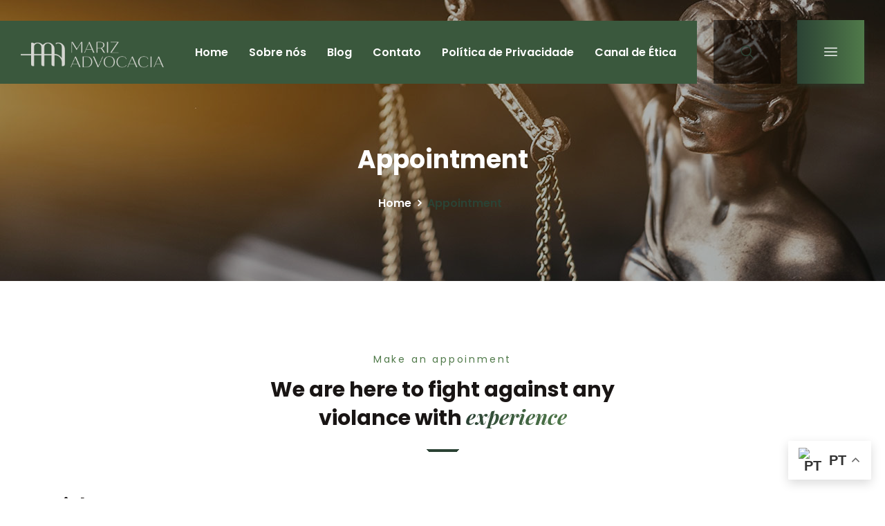

--- FILE ---
content_type: text/html; charset=UTF-8
request_url: https://marizadvocacia.com.br/appointment/
body_size: 17011
content:
<!doctype html>
<html lang="pt-BR">
<head>
    <meta charset="UTF-8">
    <meta name="viewport" content="width=device-width, initial-scale=1">
    <link rel="profile" href="http://gmpg.org/xfn/11">
        <title>Appointment &#8211; Mariz advocacia</title>
<meta name='robots' content='max-image-preview:large' />
	<style>img:is([sizes="auto" i], [sizes^="auto," i]) { contain-intrinsic-size: 3000px 1500px }</style>
	<link rel='dns-prefetch' href='//fonts.googleapis.com' />
<link rel='preconnect' href='https://fonts.gstatic.com' crossorigin />
<link rel="alternate" type="application/rss+xml" title="Feed para Mariz advocacia &raquo;" href="https://marizadvocacia.com.br/feed/" />
<link rel="alternate" type="application/rss+xml" title="Feed de comentários para Mariz advocacia &raquo;" href="https://marizadvocacia.com.br/comments/feed/" />
<script type="text/javascript">
/* <![CDATA[ */
window._wpemojiSettings = {"baseUrl":"https:\/\/s.w.org\/images\/core\/emoji\/16.0.1\/72x72\/","ext":".png","svgUrl":"https:\/\/s.w.org\/images\/core\/emoji\/16.0.1\/svg\/","svgExt":".svg","source":{"concatemoji":"https:\/\/marizadvocacia.com.br\/wp-includes\/js\/wp-emoji-release.min.js?ver=6.8.3"}};
/*! This file is auto-generated */
!function(s,n){var o,i,e;function c(e){try{var t={supportTests:e,timestamp:(new Date).valueOf()};sessionStorage.setItem(o,JSON.stringify(t))}catch(e){}}function p(e,t,n){e.clearRect(0,0,e.canvas.width,e.canvas.height),e.fillText(t,0,0);var t=new Uint32Array(e.getImageData(0,0,e.canvas.width,e.canvas.height).data),a=(e.clearRect(0,0,e.canvas.width,e.canvas.height),e.fillText(n,0,0),new Uint32Array(e.getImageData(0,0,e.canvas.width,e.canvas.height).data));return t.every(function(e,t){return e===a[t]})}function u(e,t){e.clearRect(0,0,e.canvas.width,e.canvas.height),e.fillText(t,0,0);for(var n=e.getImageData(16,16,1,1),a=0;a<n.data.length;a++)if(0!==n.data[a])return!1;return!0}function f(e,t,n,a){switch(t){case"flag":return n(e,"\ud83c\udff3\ufe0f\u200d\u26a7\ufe0f","\ud83c\udff3\ufe0f\u200b\u26a7\ufe0f")?!1:!n(e,"\ud83c\udde8\ud83c\uddf6","\ud83c\udde8\u200b\ud83c\uddf6")&&!n(e,"\ud83c\udff4\udb40\udc67\udb40\udc62\udb40\udc65\udb40\udc6e\udb40\udc67\udb40\udc7f","\ud83c\udff4\u200b\udb40\udc67\u200b\udb40\udc62\u200b\udb40\udc65\u200b\udb40\udc6e\u200b\udb40\udc67\u200b\udb40\udc7f");case"emoji":return!a(e,"\ud83e\udedf")}return!1}function g(e,t,n,a){var r="undefined"!=typeof WorkerGlobalScope&&self instanceof WorkerGlobalScope?new OffscreenCanvas(300,150):s.createElement("canvas"),o=r.getContext("2d",{willReadFrequently:!0}),i=(o.textBaseline="top",o.font="600 32px Arial",{});return e.forEach(function(e){i[e]=t(o,e,n,a)}),i}function t(e){var t=s.createElement("script");t.src=e,t.defer=!0,s.head.appendChild(t)}"undefined"!=typeof Promise&&(o="wpEmojiSettingsSupports",i=["flag","emoji"],n.supports={everything:!0,everythingExceptFlag:!0},e=new Promise(function(e){s.addEventListener("DOMContentLoaded",e,{once:!0})}),new Promise(function(t){var n=function(){try{var e=JSON.parse(sessionStorage.getItem(o));if("object"==typeof e&&"number"==typeof e.timestamp&&(new Date).valueOf()<e.timestamp+604800&&"object"==typeof e.supportTests)return e.supportTests}catch(e){}return null}();if(!n){if("undefined"!=typeof Worker&&"undefined"!=typeof OffscreenCanvas&&"undefined"!=typeof URL&&URL.createObjectURL&&"undefined"!=typeof Blob)try{var e="postMessage("+g.toString()+"("+[JSON.stringify(i),f.toString(),p.toString(),u.toString()].join(",")+"));",a=new Blob([e],{type:"text/javascript"}),r=new Worker(URL.createObjectURL(a),{name:"wpTestEmojiSupports"});return void(r.onmessage=function(e){c(n=e.data),r.terminate(),t(n)})}catch(e){}c(n=g(i,f,p,u))}t(n)}).then(function(e){for(var t in e)n.supports[t]=e[t],n.supports.everything=n.supports.everything&&n.supports[t],"flag"!==t&&(n.supports.everythingExceptFlag=n.supports.everythingExceptFlag&&n.supports[t]);n.supports.everythingExceptFlag=n.supports.everythingExceptFlag&&!n.supports.flag,n.DOMReady=!1,n.readyCallback=function(){n.DOMReady=!0}}).then(function(){return e}).then(function(){var e;n.supports.everything||(n.readyCallback(),(e=n.source||{}).concatemoji?t(e.concatemoji):e.wpemoji&&e.twemoji&&(t(e.twemoji),t(e.wpemoji)))}))}((window,document),window._wpemojiSettings);
/* ]]> */
</script>

<style id='wp-emoji-styles-inline-css' type='text/css'>

	img.wp-smiley, img.emoji {
		display: inline !important;
		border: none !important;
		box-shadow: none !important;
		height: 1em !important;
		width: 1em !important;
		margin: 0 0.07em !important;
		vertical-align: -0.1em !important;
		background: none !important;
		padding: 0 !important;
	}
</style>
<link rel='stylesheet' id='wp-block-library-css' href='https://marizadvocacia.com.br/wp-includes/css/dist/block-library/style.min.css?ver=6.8.3' type='text/css' media='all' />
<style id='classic-theme-styles-inline-css' type='text/css'>
/*! This file is auto-generated */
.wp-block-button__link{color:#fff;background-color:#32373c;border-radius:9999px;box-shadow:none;text-decoration:none;padding:calc(.667em + 2px) calc(1.333em + 2px);font-size:1.125em}.wp-block-file__button{background:#32373c;color:#fff;text-decoration:none}
</style>
<style id='global-styles-inline-css' type='text/css'>
:root{--wp--preset--aspect-ratio--square: 1;--wp--preset--aspect-ratio--4-3: 4/3;--wp--preset--aspect-ratio--3-4: 3/4;--wp--preset--aspect-ratio--3-2: 3/2;--wp--preset--aspect-ratio--2-3: 2/3;--wp--preset--aspect-ratio--16-9: 16/9;--wp--preset--aspect-ratio--9-16: 9/16;--wp--preset--color--black: #000000;--wp--preset--color--cyan-bluish-gray: #abb8c3;--wp--preset--color--white: #ffffff;--wp--preset--color--pale-pink: #f78da7;--wp--preset--color--vivid-red: #cf2e2e;--wp--preset--color--luminous-vivid-orange: #ff6900;--wp--preset--color--luminous-vivid-amber: #fcb900;--wp--preset--color--light-green-cyan: #7bdcb5;--wp--preset--color--vivid-green-cyan: #00d084;--wp--preset--color--pale-cyan-blue: #8ed1fc;--wp--preset--color--vivid-cyan-blue: #0693e3;--wp--preset--color--vivid-purple: #9b51e0;--wp--preset--gradient--vivid-cyan-blue-to-vivid-purple: linear-gradient(135deg,rgba(6,147,227,1) 0%,rgb(155,81,224) 100%);--wp--preset--gradient--light-green-cyan-to-vivid-green-cyan: linear-gradient(135deg,rgb(122,220,180) 0%,rgb(0,208,130) 100%);--wp--preset--gradient--luminous-vivid-amber-to-luminous-vivid-orange: linear-gradient(135deg,rgba(252,185,0,1) 0%,rgba(255,105,0,1) 100%);--wp--preset--gradient--luminous-vivid-orange-to-vivid-red: linear-gradient(135deg,rgba(255,105,0,1) 0%,rgb(207,46,46) 100%);--wp--preset--gradient--very-light-gray-to-cyan-bluish-gray: linear-gradient(135deg,rgb(238,238,238) 0%,rgb(169,184,195) 100%);--wp--preset--gradient--cool-to-warm-spectrum: linear-gradient(135deg,rgb(74,234,220) 0%,rgb(151,120,209) 20%,rgb(207,42,186) 40%,rgb(238,44,130) 60%,rgb(251,105,98) 80%,rgb(254,248,76) 100%);--wp--preset--gradient--blush-light-purple: linear-gradient(135deg,rgb(255,206,236) 0%,rgb(152,150,240) 100%);--wp--preset--gradient--blush-bordeaux: linear-gradient(135deg,rgb(254,205,165) 0%,rgb(254,45,45) 50%,rgb(107,0,62) 100%);--wp--preset--gradient--luminous-dusk: linear-gradient(135deg,rgb(255,203,112) 0%,rgb(199,81,192) 50%,rgb(65,88,208) 100%);--wp--preset--gradient--pale-ocean: linear-gradient(135deg,rgb(255,245,203) 0%,rgb(182,227,212) 50%,rgb(51,167,181) 100%);--wp--preset--gradient--electric-grass: linear-gradient(135deg,rgb(202,248,128) 0%,rgb(113,206,126) 100%);--wp--preset--gradient--midnight: linear-gradient(135deg,rgb(2,3,129) 0%,rgb(40,116,252) 100%);--wp--preset--font-size--small: 13px;--wp--preset--font-size--medium: 20px;--wp--preset--font-size--large: 36px;--wp--preset--font-size--x-large: 42px;--wp--preset--spacing--20: 0.44rem;--wp--preset--spacing--30: 0.67rem;--wp--preset--spacing--40: 1rem;--wp--preset--spacing--50: 1.5rem;--wp--preset--spacing--60: 2.25rem;--wp--preset--spacing--70: 3.38rem;--wp--preset--spacing--80: 5.06rem;--wp--preset--shadow--natural: 6px 6px 9px rgba(0, 0, 0, 0.2);--wp--preset--shadow--deep: 12px 12px 50px rgba(0, 0, 0, 0.4);--wp--preset--shadow--sharp: 6px 6px 0px rgba(0, 0, 0, 0.2);--wp--preset--shadow--outlined: 6px 6px 0px -3px rgba(255, 255, 255, 1), 6px 6px rgba(0, 0, 0, 1);--wp--preset--shadow--crisp: 6px 6px 0px rgba(0, 0, 0, 1);}:where(.is-layout-flex){gap: 0.5em;}:where(.is-layout-grid){gap: 0.5em;}body .is-layout-flex{display: flex;}.is-layout-flex{flex-wrap: wrap;align-items: center;}.is-layout-flex > :is(*, div){margin: 0;}body .is-layout-grid{display: grid;}.is-layout-grid > :is(*, div){margin: 0;}:where(.wp-block-columns.is-layout-flex){gap: 2em;}:where(.wp-block-columns.is-layout-grid){gap: 2em;}:where(.wp-block-post-template.is-layout-flex){gap: 1.25em;}:where(.wp-block-post-template.is-layout-grid){gap: 1.25em;}.has-black-color{color: var(--wp--preset--color--black) !important;}.has-cyan-bluish-gray-color{color: var(--wp--preset--color--cyan-bluish-gray) !important;}.has-white-color{color: var(--wp--preset--color--white) !important;}.has-pale-pink-color{color: var(--wp--preset--color--pale-pink) !important;}.has-vivid-red-color{color: var(--wp--preset--color--vivid-red) !important;}.has-luminous-vivid-orange-color{color: var(--wp--preset--color--luminous-vivid-orange) !important;}.has-luminous-vivid-amber-color{color: var(--wp--preset--color--luminous-vivid-amber) !important;}.has-light-green-cyan-color{color: var(--wp--preset--color--light-green-cyan) !important;}.has-vivid-green-cyan-color{color: var(--wp--preset--color--vivid-green-cyan) !important;}.has-pale-cyan-blue-color{color: var(--wp--preset--color--pale-cyan-blue) !important;}.has-vivid-cyan-blue-color{color: var(--wp--preset--color--vivid-cyan-blue) !important;}.has-vivid-purple-color{color: var(--wp--preset--color--vivid-purple) !important;}.has-black-background-color{background-color: var(--wp--preset--color--black) !important;}.has-cyan-bluish-gray-background-color{background-color: var(--wp--preset--color--cyan-bluish-gray) !important;}.has-white-background-color{background-color: var(--wp--preset--color--white) !important;}.has-pale-pink-background-color{background-color: var(--wp--preset--color--pale-pink) !important;}.has-vivid-red-background-color{background-color: var(--wp--preset--color--vivid-red) !important;}.has-luminous-vivid-orange-background-color{background-color: var(--wp--preset--color--luminous-vivid-orange) !important;}.has-luminous-vivid-amber-background-color{background-color: var(--wp--preset--color--luminous-vivid-amber) !important;}.has-light-green-cyan-background-color{background-color: var(--wp--preset--color--light-green-cyan) !important;}.has-vivid-green-cyan-background-color{background-color: var(--wp--preset--color--vivid-green-cyan) !important;}.has-pale-cyan-blue-background-color{background-color: var(--wp--preset--color--pale-cyan-blue) !important;}.has-vivid-cyan-blue-background-color{background-color: var(--wp--preset--color--vivid-cyan-blue) !important;}.has-vivid-purple-background-color{background-color: var(--wp--preset--color--vivid-purple) !important;}.has-black-border-color{border-color: var(--wp--preset--color--black) !important;}.has-cyan-bluish-gray-border-color{border-color: var(--wp--preset--color--cyan-bluish-gray) !important;}.has-white-border-color{border-color: var(--wp--preset--color--white) !important;}.has-pale-pink-border-color{border-color: var(--wp--preset--color--pale-pink) !important;}.has-vivid-red-border-color{border-color: var(--wp--preset--color--vivid-red) !important;}.has-luminous-vivid-orange-border-color{border-color: var(--wp--preset--color--luminous-vivid-orange) !important;}.has-luminous-vivid-amber-border-color{border-color: var(--wp--preset--color--luminous-vivid-amber) !important;}.has-light-green-cyan-border-color{border-color: var(--wp--preset--color--light-green-cyan) !important;}.has-vivid-green-cyan-border-color{border-color: var(--wp--preset--color--vivid-green-cyan) !important;}.has-pale-cyan-blue-border-color{border-color: var(--wp--preset--color--pale-cyan-blue) !important;}.has-vivid-cyan-blue-border-color{border-color: var(--wp--preset--color--vivid-cyan-blue) !important;}.has-vivid-purple-border-color{border-color: var(--wp--preset--color--vivid-purple) !important;}.has-vivid-cyan-blue-to-vivid-purple-gradient-background{background: var(--wp--preset--gradient--vivid-cyan-blue-to-vivid-purple) !important;}.has-light-green-cyan-to-vivid-green-cyan-gradient-background{background: var(--wp--preset--gradient--light-green-cyan-to-vivid-green-cyan) !important;}.has-luminous-vivid-amber-to-luminous-vivid-orange-gradient-background{background: var(--wp--preset--gradient--luminous-vivid-amber-to-luminous-vivid-orange) !important;}.has-luminous-vivid-orange-to-vivid-red-gradient-background{background: var(--wp--preset--gradient--luminous-vivid-orange-to-vivid-red) !important;}.has-very-light-gray-to-cyan-bluish-gray-gradient-background{background: var(--wp--preset--gradient--very-light-gray-to-cyan-bluish-gray) !important;}.has-cool-to-warm-spectrum-gradient-background{background: var(--wp--preset--gradient--cool-to-warm-spectrum) !important;}.has-blush-light-purple-gradient-background{background: var(--wp--preset--gradient--blush-light-purple) !important;}.has-blush-bordeaux-gradient-background{background: var(--wp--preset--gradient--blush-bordeaux) !important;}.has-luminous-dusk-gradient-background{background: var(--wp--preset--gradient--luminous-dusk) !important;}.has-pale-ocean-gradient-background{background: var(--wp--preset--gradient--pale-ocean) !important;}.has-electric-grass-gradient-background{background: var(--wp--preset--gradient--electric-grass) !important;}.has-midnight-gradient-background{background: var(--wp--preset--gradient--midnight) !important;}.has-small-font-size{font-size: var(--wp--preset--font-size--small) !important;}.has-medium-font-size{font-size: var(--wp--preset--font-size--medium) !important;}.has-large-font-size{font-size: var(--wp--preset--font-size--large) !important;}.has-x-large-font-size{font-size: var(--wp--preset--font-size--x-large) !important;}
:where(.wp-block-post-template.is-layout-flex){gap: 1.25em;}:where(.wp-block-post-template.is-layout-grid){gap: 1.25em;}
:where(.wp-block-columns.is-layout-flex){gap: 2em;}:where(.wp-block-columns.is-layout-grid){gap: 2em;}
:root :where(.wp-block-pullquote){font-size: 1.5em;line-height: 1.6;}
</style>
<link rel='stylesheet' id='contact-form-7-css' href='https://marizadvocacia.com.br/wp-content/plugins/contact-form-7/includes/css/styles.css?ver=6.1.4' type='text/css' media='all' />
<link rel='stylesheet' id='cms-plugin-stylesheet-css' href='https://marizadvocacia.com.br/wp-content/plugins/ctcore/assets/css/cms-style.css?ver=6.8.3' type='text/css' media='all' />
<link rel='stylesheet' id='owl-carousel-css' href='https://marizadvocacia.com.br/wp-content/plugins/ctcore/assets/css/owl.carousel.min.css?ver=6.8.3' type='text/css' media='all' />
<link rel='stylesheet' id='ppress-frontend-css' href='https://marizadvocacia.com.br/wp-content/plugins/wp-user-avatar/assets/css/frontend.min.css?ver=4.16.8' type='text/css' media='all' />
<link rel='stylesheet' id='ppress-flatpickr-css' href='https://marizadvocacia.com.br/wp-content/plugins/wp-user-avatar/assets/flatpickr/flatpickr.min.css?ver=4.16.8' type='text/css' media='all' />
<link rel='stylesheet' id='ppress-select2-css' href='https://marizadvocacia.com.br/wp-content/plugins/wp-user-avatar/assets/select2/select2.min.css?ver=6.8.3' type='text/css' media='all' />
<link rel='stylesheet' id='bootstrap-css' href='https://marizadvocacia.com.br/wp-content/themes/lawsight/assets/css/bootstrap.min.css?ver=4.0.0' type='text/css' media='all' />
<link rel='stylesheet' id='font-awesome-css' href='https://marizadvocacia.com.br/wp-content/plugins/elementor/assets/lib/font-awesome/css/font-awesome.min.css?ver=4.7.0' type='text/css' media='all' />
<link rel='stylesheet' id='font-awesome-v5-css' href='https://marizadvocacia.com.br/wp-content/themes/lawsight/assets/css/font-awesome5.min.css?ver=5.7.2' type='text/css' media='all' />
<link rel='stylesheet' id='font-awesome-shims-css' href='https://marizadvocacia.com.br/wp-content/themes/lawsight/assets/css/font-awesome5-shims.min.css?ver=5.7.2' type='text/css' media='all' />
<link rel='stylesheet' id='font-material-icon-css' href='https://marizadvocacia.com.br/wp-content/themes/lawsight/assets/css/material-design-iconic-font.min.css?ver=2.2.0' type='text/css' media='all' />
<link rel='stylesheet' id='flaticon-css' href='https://marizadvocacia.com.br/wp-content/themes/lawsight/assets/css/flaticon.css?ver=1.0.0' type='text/css' media='all' />
<link rel='stylesheet' id='themify-icons-css' href='https://marizadvocacia.com.br/wp-content/themes/lawsight/assets/css/themify-icons.css?ver=1.0.0' type='text/css' media='all' />
<link rel='stylesheet' id='font-etline-icon-css' href='https://marizadvocacia.com.br/wp-content/themes/lawsight/assets/css/et-line.css?ver=1.0.0' type='text/css' media='all' />
<link rel='stylesheet' id='magnific-popup-css' href='https://marizadvocacia.com.br/wp-content/themes/lawsight/assets/css/magnific-popup.css?ver=1.0.0' type='text/css' media='all' />
<link rel='stylesheet' id='lawsight-theme-css' href='https://marizadvocacia.com.br/wp-content/themes/lawsight/assets/css/theme.css?ver=1.1.1' type='text/css' media='all' />
<style id='lawsight-theme-inline-css' type='text/css'>

        @media screen and (min-width: 992px) {
                    }

        @media screen and (max-width: 991px) {
             }

        #ct-portfolio-grid &gt; div &gt; div &gt; div 
&gt; div.item-holder &gt; h3 &gt; a{
    color:#fff !important
    
}
</style>
<link rel='stylesheet' id='lawsight-menu-css' href='https://marizadvocacia.com.br/wp-content/themes/lawsight/assets/css/menu.css?ver=1.1.1' type='text/css' media='all' />
<link rel='stylesheet' id='lawsight-style-css' href='https://marizadvocacia.com.br/wp-content/themes/lawsight/style.css?ver=6.8.3' type='text/css' media='all' />
<link rel='stylesheet' id='lawsight-google-fonts-css' href='https://fonts.googleapis.com/css?family=Heebo%3A300%2C400%2C500%2C600%2C700%7CMuli%3A300%2C400%2C500%2C600%2C700%7CPoppins%3A300%2C400%2C500%2C600%2C700%7CPlayfair+Display%3A400%2C400i%2C700%2C700i%7COpen+Sans%3A400%2C500%2C600%2C700&#038;subset=latin%2Clatin-ext&#038;ver=6.8.3' type='text/css' media='all' />
<link rel='stylesheet' id='vc_font_awesome_5_shims-css' href='https://marizadvocacia.com.br/wp-content/plugins/js_composer/assets/lib/bower/font-awesome/css/v4-shims.min.css?ver=7.5' type='text/css' media='all' />
<link rel='stylesheet' id='vc_font_awesome_5-css' href='https://marizadvocacia.com.br/wp-content/plugins/js_composer/assets/lib/bower/font-awesome/css/all.min.css?ver=7.5' type='text/css' media='all' />
<link rel='stylesheet' id='newsletter-css' href='https://marizadvocacia.com.br/wp-content/plugins/newsletter/style.css?ver=9.1.1' type='text/css' media='all' />
<link rel='stylesheet' id='js_composer_front-css' href='https://marizadvocacia.com.br/wp-content/plugins/js_composer/assets/css/js_composer.min.css?ver=7.5' type='text/css' media='all' />
<link rel='stylesheet' id='js_composer_custom_css-css' href='//marizadvocacia.com.br/wp-content/uploads/js_composer/custom.css?ver=7.5' type='text/css' media='all' />
<link rel="preload" as="style" href="https://fonts.googleapis.com/css?family=Playfair%20Display:400,500,600,700,800,900,400italic,500italic,600italic,700italic,800italic,900italic&#038;display=swap&#038;ver=1763555353" /><link rel="stylesheet" href="https://fonts.googleapis.com/css?family=Playfair%20Display:400,500,600,700,800,900,400italic,500italic,600italic,700italic,800italic,900italic&#038;display=swap&#038;ver=1763555353" media="print" onload="this.media='all'"><noscript><link rel="stylesheet" href="https://fonts.googleapis.com/css?family=Playfair%20Display:400,500,600,700,800,900,400italic,500italic,600italic,700italic,800italic,900italic&#038;display=swap&#038;ver=1763555353" /></noscript><script type="text/javascript" src="https://marizadvocacia.com.br/wp-includes/js/jquery/jquery.min.js?ver=3.7.1" id="jquery-core-js"></script>
<script type="text/javascript" src="https://marizadvocacia.com.br/wp-includes/js/jquery/jquery-migrate.min.js?ver=3.4.1" id="jquery-migrate-js"></script>
<script type="text/javascript" src="https://marizadvocacia.com.br/wp-content/plugins/wp-user-avatar/assets/flatpickr/flatpickr.min.js?ver=4.16.8" id="ppress-flatpickr-js"></script>
<script type="text/javascript" src="https://marizadvocacia.com.br/wp-content/plugins/wp-user-avatar/assets/select2/select2.min.js?ver=4.16.8" id="ppress-select2-js"></script>
<script></script><link rel="https://api.w.org/" href="https://marizadvocacia.com.br/wp-json/" /><link rel="alternate" title="JSON" type="application/json" href="https://marizadvocacia.com.br/wp-json/wp/v2/pages/1853" /><link rel="EditURI" type="application/rsd+xml" title="RSD" href="https://marizadvocacia.com.br/xmlrpc.php?rsd" />
<meta name="generator" content="WordPress 6.8.3" />
<link rel="canonical" href="https://marizadvocacia.com.br/appointment/" />
<link rel='shortlink' href='https://marizadvocacia.com.br/?p=1853' />
<link rel="alternate" title="oEmbed (JSON)" type="application/json+oembed" href="https://marizadvocacia.com.br/wp-json/oembed/1.0/embed?url=https%3A%2F%2Fmarizadvocacia.com.br%2Fappointment%2F" />
<link rel="alternate" title="oEmbed (XML)" type="text/xml+oembed" href="https://marizadvocacia.com.br/wp-json/oembed/1.0/embed?url=https%3A%2F%2Fmarizadvocacia.com.br%2Fappointment%2F&#038;format=xml" />
<meta name="generator" content="Redux 4.5.10" /><link rel="icon" type="image/png" href="https://marizadvocacia.com.br/wp-content/uploads/2019/03/favicon.png"/><meta name="generator" content="Elementor 3.34.2; features: additional_custom_breakpoints; settings: css_print_method-external, google_font-enabled, font_display-swap">
			<style>
				.e-con.e-parent:nth-of-type(n+4):not(.e-lazyloaded):not(.e-no-lazyload),
				.e-con.e-parent:nth-of-type(n+4):not(.e-lazyloaded):not(.e-no-lazyload) * {
					background-image: none !important;
				}
				@media screen and (max-height: 1024px) {
					.e-con.e-parent:nth-of-type(n+3):not(.e-lazyloaded):not(.e-no-lazyload),
					.e-con.e-parent:nth-of-type(n+3):not(.e-lazyloaded):not(.e-no-lazyload) * {
						background-image: none !important;
					}
				}
				@media screen and (max-height: 640px) {
					.e-con.e-parent:nth-of-type(n+2):not(.e-lazyloaded):not(.e-no-lazyload),
					.e-con.e-parent:nth-of-type(n+2):not(.e-lazyloaded):not(.e-no-lazyload) * {
						background-image: none !important;
					}
				}
			</style>
			<meta name="generator" content="Powered by WPBakery Page Builder - drag and drop page builder for WordPress."/>
<meta name="generator" content="Powered by Slider Revolution 6.6.12 - responsive, Mobile-Friendly Slider Plugin for WordPress with comfortable drag and drop interface." />
<link rel="icon" href="https://marizadvocacia.com.br/wp-content/uploads/2023/12/cropped-Captura-de-Tela-2023-12-26-as-16.25.43-32x32.png" sizes="32x32" />
<link rel="icon" href="https://marizadvocacia.com.br/wp-content/uploads/2023/12/cropped-Captura-de-Tela-2023-12-26-as-16.25.43-192x192.png" sizes="192x192" />
<link rel="apple-touch-icon" href="https://marizadvocacia.com.br/wp-content/uploads/2023/12/cropped-Captura-de-Tela-2023-12-26-as-16.25.43-180x180.png" />
<meta name="msapplication-TileImage" content="https://marizadvocacia.com.br/wp-content/uploads/2023/12/cropped-Captura-de-Tela-2023-12-26-as-16.25.43-270x270.png" />
<script>function setREVStartSize(e){
			//window.requestAnimationFrame(function() {
				window.RSIW = window.RSIW===undefined ? window.innerWidth : window.RSIW;
				window.RSIH = window.RSIH===undefined ? window.innerHeight : window.RSIH;
				try {
					var pw = document.getElementById(e.c).parentNode.offsetWidth,
						newh;
					pw = pw===0 || isNaN(pw) || (e.l=="fullwidth" || e.layout=="fullwidth") ? window.RSIW : pw;
					e.tabw = e.tabw===undefined ? 0 : parseInt(e.tabw);
					e.thumbw = e.thumbw===undefined ? 0 : parseInt(e.thumbw);
					e.tabh = e.tabh===undefined ? 0 : parseInt(e.tabh);
					e.thumbh = e.thumbh===undefined ? 0 : parseInt(e.thumbh);
					e.tabhide = e.tabhide===undefined ? 0 : parseInt(e.tabhide);
					e.thumbhide = e.thumbhide===undefined ? 0 : parseInt(e.thumbhide);
					e.mh = e.mh===undefined || e.mh=="" || e.mh==="auto" ? 0 : parseInt(e.mh,0);
					if(e.layout==="fullscreen" || e.l==="fullscreen")
						newh = Math.max(e.mh,window.RSIH);
					else{
						e.gw = Array.isArray(e.gw) ? e.gw : [e.gw];
						for (var i in e.rl) if (e.gw[i]===undefined || e.gw[i]===0) e.gw[i] = e.gw[i-1];
						e.gh = e.el===undefined || e.el==="" || (Array.isArray(e.el) && e.el.length==0)? e.gh : e.el;
						e.gh = Array.isArray(e.gh) ? e.gh : [e.gh];
						for (var i in e.rl) if (e.gh[i]===undefined || e.gh[i]===0) e.gh[i] = e.gh[i-1];
											
						var nl = new Array(e.rl.length),
							ix = 0,
							sl;
						e.tabw = e.tabhide>=pw ? 0 : e.tabw;
						e.thumbw = e.thumbhide>=pw ? 0 : e.thumbw;
						e.tabh = e.tabhide>=pw ? 0 : e.tabh;
						e.thumbh = e.thumbhide>=pw ? 0 : e.thumbh;
						for (var i in e.rl) nl[i] = e.rl[i]<window.RSIW ? 0 : e.rl[i];
						sl = nl[0];
						for (var i in nl) if (sl>nl[i] && nl[i]>0) { sl = nl[i]; ix=i;}
						var m = pw>(e.gw[ix]+e.tabw+e.thumbw) ? 1 : (pw-(e.tabw+e.thumbw)) / (e.gw[ix]);
						newh =  (e.gh[ix] * m) + (e.tabh + e.thumbh);
					}
					var el = document.getElementById(e.c);
					if (el!==null && el) el.style.height = newh+"px";
					el = document.getElementById(e.c+"_wrapper");
					if (el!==null && el) {
						el.style.height = newh+"px";
						el.style.display = "block";
					}
				} catch(e){
					console.log("Failure at Presize of Slider:" + e)
				}
			//});
		  };</script>
		<style type="text/css" id="wp-custom-css">
			.ct-social {
    margin: 20px 0 0;
    list-style: none;
}
#ct-portfolio-grid > div > div > div > div.item-holder > div > a, #ct-portfolio-grid > div > div > div 
> div.item-holder > h3 > a{
    color:#fff !important
    
}
#ct-portfolio-grid > div > div > div > div.item-holder > div > a, #ct-portfolio-grid > div > div > div 
> div.item-holder > h3 > a:hover{
	color:#e8f2ff !important;
}
 #header-wrap.header-layout1 .header-main:not(.h-fixed) .header-left {
    background-color: #3A583D;
  }		</style>
		<style id="cms_theme_options-dynamic-css" title="dynamic-css" class="redux-options-output">.ct-newsletter{background-image:url('http://marizadvocacia.com.br/wp-content/uploads/2019/03/bg-newsletter.jpg');}a{color:#2b4234;}a:hover{color:#5b7f4d;}a:active{color:#4a7a64;}.ct-preset4 h1, .ct-preset4 h2, .ct-preset4 h3:not(.ct-counter-title), .ct-preset4 h4, .ct-preset4 h5, .ct-preset4 h6{font-family:"Playfair Display";font-weight:700;font-style:normal;}</style><style id="cms-page-dynamic-css" data-type="redux-output-css">#content{padding-top:0px;padding-bottom:160px;}</style><style type="text/css" data-type="vc_shortcodes-custom-css">.vc_custom_1551751369013{background-color: #191514 !important;}.vc_custom_1553093439349{padding-top: 102px !important;padding-bottom: 108px !important;}.vc_custom_1545964623807{padding-top: 0px !important;padding-right: 30px !important;padding-bottom: 0px !important;padding-left: 30px !important;}.vc_custom_1553095299991{padding-top: 0px !important;}.vc_custom_1553095307927{padding-top: 0px !important;}.vc_custom_1553095042448{margin-top: 32px !important;margin-bottom: 32px !important;}.vc_custom_1553093683993{margin-bottom: 0px !important;}.vc_custom_1551752374482{padding-top: 112px !important;}.vc_custom_1551751394707{padding-top: 0px !important;}.vc_custom_1551751389933{padding-top: 41px !important;}.vc_custom_1551754216729{margin-bottom: -59px !important;padding-top: 62px !important;}</style><noscript><style> .wpb_animate_when_almost_visible { opacity: 1; }</style></noscript></head>

<body class="wp-singular page-template-default page page-id-1853 wp-custom-logo wp-theme-lawsight  reduxon body-default-font heading-default-font visual-composer header-sticky wpb-js-composer js-comp-ver-7.5 vc_responsive elementor-default elementor-kit-2280">
<div id="page" class="site">
    <header id="masthead">
    <div id="header-wrap" class="header-layout1 header-trans is-sticky">
        <div id="header-main" class="header-main">
            <div class="container">
                <div class="row">
                    <div class="header-left">
                        <div class="header-branding">
                            <a class="logo-dark" href="https://marizadvocacia.com.br/" title="Mariz advocacia" rel="home"><img src="https://marizadvocacia.com.br/wp-content/uploads/2023/07/logo_dark.png" alt="Mariz advocacia"/></a><a class="logo-light" href="https://marizadvocacia.com.br/" title="Mariz advocacia" rel="home"><img src="https://marizadvocacia.com.br/wp-content/uploads/2023/07/logo_light.png" alt="Mariz advocacia"/></a>                        </div>
                        <div class="header-navigation">
                            <nav class="main-navigation">
                                <div class="main-navigation-inner">
                                    <div class="menu-mobile-close"><i class="zmdi zmdi-close"></i></div>
                                            <div class="header-mobile-search">
            <form role="search" method="get" action="https://marizadvocacia.com.br/">
                <input type="text" placeholder="Search..." name="s" class="search-field" />
                <button type="submit" class="search-submit"><i class="fa fa-search"></i></button>
            </form>
        </div>
                                    <ul id="mastmenu" class="primary-menu clearfix"><li id="menu-item-1946" class="menu-item menu-item-type-post_type menu-item-object-page menu-item-home menu-item-1946"><a href="https://marizadvocacia.com.br/" class="no-one-page">Home</a></li>
<li id="menu-item-1923" class="menu-item menu-item-type-post_type menu-item-object-page menu-item-1923"><a href="https://marizadvocacia.com.br/about-us/" class="no-one-page">Sobre nós</a></li>
<li id="menu-item-2016" class="menu-item menu-item-type-post_type menu-item-object-page menu-item-2016"><a href="https://marizadvocacia.com.br/blog-grid-3-columns/" class="no-one-page">Blog</a></li>
<li id="menu-item-1924" class="menu-item menu-item-type-post_type menu-item-object-page menu-item-1924"><a href="https://marizadvocacia.com.br/contact/" class="no-one-page">Contato</a></li>
<li id="menu-item-2248" class="menu-item menu-item-type-post_type menu-item-object-page menu-item-2248"><a href="https://marizadvocacia.com.br/politica-de-privacidade-2/" class="no-one-page">Política de Privacidade</a></li>
<li id="menu-item-2314" class="menu-item menu-item-type-post_type menu-item-object-page menu-item-2314"><a href="https://marizadvocacia.com.br/canal-de-etica/" class="no-one-page">Canal de Ética</a></li>
</ul>                                </div>
                            </nav>
                        </div>
                        <div class="header-icon">
                                                            <span class="header-right-item h-btn-search"><i class="flaticon-magnifying-glass"></i></span>
                                                                                        <span class="header-right-item h-btn-sidebar"><i class="flaticon-menu"></i></span>
                                                    </div>
                    </div>
                    <div class="header-right">
                                                    <span class="header-right-item h-btn-search"><i class="flaticon-magnifying-glass"></i></span>
                                                                            <span class="header-right-item h-btn-sidebar"><i class="flaticon-menu"></i></span>
                                            </div>
                    <div class="menu-mobile-overlay"></div>
                </div>
            </div>
            <div id="main-menu-mobile">
                <span class="btn-nav-mobile open-menu">
                    <span></span>
                </span>
                                    <span class="h-btn-sidebar"><i class="fa fa-sign-out"></i></span>
                            </div>
        </div>
    </div>
</header>	<div id="pagetitle" class="page-title bg-overlay">
	    <div class="container">
	        <div class="page-title-inner">
	            <h1 class="page-title">Appointment</h1>	            	            	<ul class="ct-breadcrumb"><li><a class="breadcrumb-entry" href="https://marizadvocacia.com.br/">Home</a></li><li><span class="breadcrumb-entry">Appointment</span></li></ul>	            	        </div>
	    </div>
	</div>
    <div id="content" class="site-content">
    	<div class="content-inner">
    <div class="container content-container">
        <div class="row content-row">
            <div id="primary"  class="content-area content-full-width col-12">
                <main id="main" class="site-main">
                    
<article id="post-1853" class="post-1853 page type-page status-publish hentry">
    <div class="entry-content clearfix">
        <div class="wpb-content-wrapper"><div class="vc_row wpb_row vc_row-fluid bg-image-ps-inherit"><div class="wpb_column vc_column_container vc_col-sm-12"><div class="vc_column-inner vc_custom_1553093439349"><div class="wpb_wrapper"><div class="vc_row wpb_row vc_inner vc_row-fluid"><div class="wpb_column vc_column_container vc_col-sm-3"><div class="vc_column-inner"><div class="wpb_wrapper"></div></div></div><div class="wpb_column vc_column_container vc_col-sm-6 rm-padding-lg"><div class="vc_column-inner vc_custom_1545964623807"><div class="wpb_wrapper"><div id="ct-heading" class="ct-heading  style1 align-center align-center-md align-center-sm align-center-xs ">
    
            <style type="text/css">
            @media (min-width: 768px) and (max-width: 991px) {
                #ct-heading .ct-heading-tag {
                                            font-size: 24px !important;
                                                        }
            }
        </style>
    
            <style type="text/css">
            @media screen and (max-width: 767px) {
                #ct-heading .ct-heading-tag {
                                            font-size: 24px !important;
                                                        }
            }
        </style>
                <div class="ct-heading-sub" >
            <span ></span>
            Make an appoinment        </div>
            <h3 class="ct-heading-tag" style="margin-bottom:0px; ">
                                    We are here to fight against any violance with <cite>experience</cite>                        </h3>
            <div class="h-gap">
            <span>
                <i ></i>
                <i ></i>
                <i ></i>
                <i ></i>
            </span>
        </div>
        </div></div></div></div><div class="wpb_column vc_column_container vc_col-sm-3"><div class="vc_column-inner"><div class="wpb_wrapper"></div></div></div></div><div class="vc_empty_space"   style="height: 60px"><span class="vc_empty_space_inner"></span></div><div class="vc_row wpb_row vc_inner vc_row-fluid"><div class="wpb_column vc_column_container vc_col-sm-4 vc_col-lg-3 vc_col-md-3"><div class="vc_column-inner vc_custom_1553095299991"><div class="wpb_wrapper"><div id="ct-heading-2" class="ct-heading  style1 align-left align-left-md align-left-sm align-left-xs ">
            <style type="text/css">
            @media (min-width: 991px) and (max-width: 1200px) {
                #ct-heading-2 .ct-heading-tag {
                                            font-size: 26px !important;
                                                        }
            }
        </style>
    
            <style type="text/css">
            @media (min-width: 768px) and (max-width: 991px) {
                #ct-heading-2 .ct-heading-tag {
                                            font-size: 26px !important;
                                                        }
            }
        </style>
    
            <style type="text/css">
            @media screen and (max-width: 767px) {
                #ct-heading-2 .ct-heading-tag {
                                            font-size: 26px !important;
                                                        }
            }
        </style>
                <h3 class="ct-heading-tag" style="margin-bottom:34px;font-size:26px; ">
                                    Quick Contact                        </h3>
        </div><div class="ct-contact-info style2 ">
	<div class="contact-info-inner">
                    <div class="ct-contact-info-icon ">
                <i class="flaticon-placeholder" style=""></i>
            </div>
                <div class="ct-contact-info-content" style="">
                            49488 Avenida Obregon,<br />
La Quinta, CA 92253                                                        </div>
	</div>
</div><div class="vc_empty_space"   style="height: 32px"><span class="vc_empty_space_inner"></span></div><div class="ct-contact-info style2 ">
	<div class="contact-info-inner">
                    <div class="ct-contact-info-icon ">
                <i class="flaticon-phone-call" style=""></i>
            </div>
                <div class="ct-contact-info-content" style="">
                            +1-(281)-813 926<br />
+1-(281)-813 612                                                        </div>
	</div>
</div><div class="vc_empty_space"   style="height: 32px"><span class="vc_empty_space_inner"></span></div><div class="ct-contact-info style2 ">
	<div class="contact-info-inner">
                    <div class="ct-contact-info-icon ">
                <i class="flaticon-chat" style=""></i>
            </div>
                <div class="ct-contact-info-content" style="">
                                                    <a href="mailto:support@law.com.uk">support@law.com.uk</a>
                                </div>
	</div>
</div><div class="vc_separator wpb_content_element vc_separator_align_center vc_sep_width_100 vc_sep_pos_align_center vc_separator_no_text vc_custom_1553095042448  vc_custom_1553095042448" ><span class="vc_sep_holder vc_sep_holder_l"><span style="border-color:#dddddd;" class="vc_sep_line"></span></span><span class="vc_sep_holder vc_sep_holder_r"><span style="border-color:#dddddd;" class="vc_sep_line"></span></span>
</div>    <div class="ct-social text-left ">
                    <a href="#" target="_blank"><i class="fa fa-facebook" style=""></i></a>
                    <a href="#" target="_blank"><i class="fa fa-twitter" style=""></i></a>
                    <a href="#" target="_blank"><i class="fa fa-linkedin" style=""></i></a>
                    <a href="#" target="_blank"><i class="fa fa-google-plus" style=""></i></a>
                    <a href="#" target="_blank"><i class="fa fa-instagram" style=""></i></a>
            </div>
<div id="ct-space-69728acaa1d0e">
	<style type="text/css">
											@media screen and (max-width: 767px) {
				#ct-space-69728acaa1d0e .ct-space {
					height: 60px;
				}
			}
			</style>
	<div class="ct-space"></div>
</div></div></div></div><div class="wpb_column vc_column_container vc_col-sm-8 vc_col-lg-9 vc_col-md-9"><div class="vc_column-inner vc_custom_1553095307927"><div class="wpb_wrapper">
	<div class="wpb_text_column wpb_content_element  vc_custom_1553093683993" >
		<div class="wpb_wrapper">
			<p>[booked-calendar]</p>

		</div>
	</div>
</div></div></div></div></div></div></div></div><div data-vc-full-width="true" data-vc-full-width-init="false" class="vc_row wpb_row vc_row-fluid vc_custom_1551751369013 vc_row-has-fill row-visible bg-image-ps-inherit"><div class="wpb_column vc_column_container vc_col-sm-12"><div class="vc_column-inner vc_custom_1551752374482"><div class="wpb_wrapper"><div class="vc_row wpb_row vc_inner vc_row-fluid"><div class="wpb_column vc_column_container vc_col-sm-6"><div class="vc_column-inner vc_custom_1551751394707"><div class="wpb_wrapper"><div id="ct-heading-3" class="ct-heading  style1 align-left align-left-md align-left-sm align-left-xs ">
    
            <style type="text/css">
            @media (min-width: 768px) and (max-width: 991px) {
                #ct-heading-3 .ct-heading-tag {
                                            font-size: 24px !important;
                                                        }
            }
        </style>
    
            <style type="text/css">
            @media screen and (max-width: 767px) {
                #ct-heading-3 .ct-heading-tag {
                                            font-size: 24px !important;
                                                        }
            }
        </style>
                <div class="ct-heading-sub" >
            <span ></span>
            Team member        </div>
            <h3 class="ct-heading-tag" style="margin-bottom:0px;color:#ffffff; ">
                                    You will introduce with our<br />
expert team <cite>member</cite>                        </h3>
            <div class="h-gap">
            <span>
                <i ></i>
                <i ></i>
                <i ></i>
                <i ></i>
            </span>
        </div>
        </div></div></div></div><div class="wpb_column vc_column_container vc_col-sm-6"><div class="vc_column-inner vc_custom_1551751389933"><div class="wpb_wrapper"><div id="ct-heading-4" class="ct-heading  style1 align-left align-left-md align-left-sm align-left-xs ">
    
    
                <div class="ct-heading-tag" style="margin-bottom:0px;color:#999999; ">
                                    Aenean tincidunt id mauris idology auctor. Donec at ligula lacus. Nulla dig nissimmi quis neque interdum. An Ohio man allegedly punched his lawyer in the face in court Tuesday upon finding out he was sentenced.                        </div>
        </div></div></div></div></div><div class="vc_row wpb_row vc_inner vc_row-fluid"><div class="wpb_column vc_column_container vc_col-sm-12"><div class="vc_column-inner vc_custom_1551754216729"><div class="wpb_wrapper"><div class="ct-team-carousel-wrap">
    <div id="ct-team-carousel" class="ct-team-carousel-layout1 owl-carousel nav-middle  " data-item-xs=1 data-item-sm=2 data-item-md=3 data-item-lg=4 data-item-xl=4 data-margin=0 data-loop=true data-autoplay=true data-autoplaytimeout=10000 data-smartspeed=500 data-center=false data-arrows=false data-bullets=false data-stagepadding=0 data-stagepadding-xl=0 data-stagepadding-lg=0 data-rtl=false >
                    <div class="ct-team-item">
                <div class="ct-team-item-inner">
                                            <div class="team-featured">
                            <a href="http://localhost/ctthemes/lawsight/team-details/" target="_self"><img loading="lazy" decoding="async" class="" src="https://marizadvocacia.com.br/wp-content/uploads/2019/03/team1.jpg" width="292" height="292" alt="team1" title="team1" loading="lazy" /></a>
                        </div>
                                        <div class="team-holder">
                        <div class="ct-team-holder-inner">
                            <h3 class="team-title">
                                <a href="http://localhost/ctthemes/lawsight/team-details/" target="_self">Jonson Leo</a>
                            </h3>
                            <span class="team-position">
                                Civil Lawyer                            </span>
                            <div class="team-info">
                                <div class="team-info-inner">
                                    <div class="team-heading">
                                        Contact info                                    </div>
                                    <div class="team-social">
                                                                                    <a href="#" target="_blank"><i class="fa fa-facebook"></i></a>
                                                                                    <a href="#" target="_blank"><i class="fa fa-dribbble"></i></a>
                                                                                    <a href="#" target="_blank"><i class="fa fa-twitter"></i></a>
                                                                                    <a href="#" target="_blank"><i class="fa fa-google-plus"></i></a>
                                                                            </div>
                                </div>
                            </div>
                        </div>
                    </div>
                </div>
            </div>
                    <div class="ct-team-item">
                <div class="ct-team-item-inner">
                                            <div class="team-featured">
                            <a href="http://localhost/ctthemes/lawsight/team-details/" target="_self"><img loading="lazy" decoding="async" class="" src="https://marizadvocacia.com.br/wp-content/uploads/2019/03/team2.jpg" width="292" height="292" alt="team2" title="team2" loading="lazy" /></a>
                        </div>
                                        <div class="team-holder">
                        <div class="ct-team-holder-inner">
                            <h3 class="team-title">
                                <a href="http://localhost/ctthemes/lawsight/team-details/" target="_self">Mostafa Amin</a>
                            </h3>
                            <span class="team-position">
                                Family Lawyer                             </span>
                            <div class="team-info">
                                <div class="team-info-inner">
                                    <div class="team-heading">
                                        Contact info                                    </div>
                                    <div class="team-social">
                                                                                    <a href="#" target="_blank"><i class="fa fa-facebook"></i></a>
                                                                                    <a href="#" target="_blank"><i class="fa fa-dribbble"></i></a>
                                                                                    <a href="#" target="_blank"><i class="fa fa-twitter"></i></a>
                                                                                    <a href="#" target="_blank"><i class="fa fa-google-plus"></i></a>
                                                                            </div>
                                </div>
                            </div>
                        </div>
                    </div>
                </div>
            </div>
                    <div class="ct-team-item">
                <div class="ct-team-item-inner">
                                            <div class="team-featured">
                            <a href="http://localhost/ctthemes/lawsight/team-details/" target="_self"><img loading="lazy" decoding="async" class="" src="https://marizadvocacia.com.br/wp-content/uploads/2019/03/team3.jpg" width="292" height="292" alt="team3" title="team3" loading="lazy" /></a>
                        </div>
                                        <div class="team-holder">
                        <div class="ct-team-holder-inner">
                            <h3 class="team-title">
                                <a href="http://localhost/ctthemes/lawsight/team-details/" target="_self">Neobir Fro</a>
                            </h3>
                            <span class="team-position">
                                Business Lawyer                             </span>
                            <div class="team-info">
                                <div class="team-info-inner">
                                    <div class="team-heading">
                                        Contact info                                    </div>
                                    <div class="team-social">
                                                                                    <a href="#" target="_blank"><i class="fa fa-facebook"></i></a>
                                                                                    <a href="#" target="_blank"><i class="fa fa-dribbble"></i></a>
                                                                                    <a href="#" target="_blank"><i class="fa fa-twitter"></i></a>
                                                                                    <a href="#" target="_blank"><i class="fa fa-google-plus"></i></a>
                                                                            </div>
                                </div>
                            </div>
                        </div>
                    </div>
                </div>
            </div>
                    <div class="ct-team-item">
                <div class="ct-team-item-inner">
                                            <div class="team-featured">
                            <a href="http://localhost/ctthemes/lawsight/team-details/" target="_self"><img loading="lazy" decoding="async" class="" src="https://marizadvocacia.com.br/wp-content/uploads/2019/03/team4.jpg" width="292" height="292" alt="team4" title="team4" loading="lazy" /></a>
                        </div>
                                        <div class="team-holder">
                        <div class="ct-team-holder-inner">
                            <h3 class="team-title">
                                <a href="http://localhost/ctthemes/lawsight/team-details/" target="_self">Armor Byron</a>
                            </h3>
                            <span class="team-position">
                                Criminal Lawyer                            </span>
                            <div class="team-info">
                                <div class="team-info-inner">
                                    <div class="team-heading">
                                        Contact info                                    </div>
                                    <div class="team-social">
                                                                                    <a href="#" target="_blank"><i class="fa fa-facebook"></i></a>
                                                                                    <a href="#" target="_blank"><i class="fa fa-dribbble"></i></a>
                                                                                    <a href="#" target="_blank"><i class="fa fa-twitter"></i></a>
                                                                                    <a href="#" target="_blank"><i class="fa fa-google-plus"></i></a>
                                                                            </div>
                                </div>
                            </div>
                        </div>
                    </div>
                </div>
            </div>
            </div>
</div>
</div></div></div></div></div></div></div></div><div class="vc_row-full-width vc_clearfix"></div>
</div>    </div><!-- .entry-content -->

    </article><!-- #post-1853 -->
                </main><!-- #main -->
            </div><!-- #primary -->

            
        </div>
    </div>

		</div><!-- #content inner -->
	</div><!-- #content -->

	<footer id="colophon" class="site-footer-custom">
    </footer>	
	        <div class="ct-modal ct-search-popup">
            <div class="ct-close"></div>
            <div class="ct-modal-content">
                <form role="search" method="get" action="https://marizadvocacia.com.br/">
                    <input type="text" placeholder="Search Keywords..." name="s" class="search-field" />
                    <button type="submit" class="search-submit"><i class="flaticon-magnifying-glass"></i></button>
                </form>
                <div class="esc-search">Press ESC key to close search</div>
            </div>
        </div>
    	
	
		    <a href="#" class="ct-scroll-top">
	    	<i class="ti-angle-up"></i>
	    </a>
	
	</div><!-- #page -->
	
		
	
		<script>
			window.RS_MODULES = window.RS_MODULES || {};
			window.RS_MODULES.modules = window.RS_MODULES.modules || {};
			window.RS_MODULES.waiting = window.RS_MODULES.waiting || [];
			window.RS_MODULES.defered = true;
			window.RS_MODULES.moduleWaiting = window.RS_MODULES.moduleWaiting || {};
			window.RS_MODULES.type = 'compiled';
		</script>
		<script type="speculationrules">
{"prefetch":[{"source":"document","where":{"and":[{"href_matches":"\/*"},{"not":{"href_matches":["\/wp-*.php","\/wp-admin\/*","\/wp-content\/uploads\/*","\/wp-content\/*","\/wp-content\/plugins\/*","\/wp-content\/themes\/lawsight\/*","\/*\\?(.+)"]}},{"not":{"selector_matches":"a[rel~=\"nofollow\"]"}},{"not":{"selector_matches":".no-prefetch, .no-prefetch a"}}]},"eagerness":"conservative"}]}
</script>
<div class="gtranslate_wrapper" id="gt-wrapper-77083988"></div>			<script>
				const lazyloadRunObserver = () => {
					const lazyloadBackgrounds = document.querySelectorAll( `.e-con.e-parent:not(.e-lazyloaded)` );
					const lazyloadBackgroundObserver = new IntersectionObserver( ( entries ) => {
						entries.forEach( ( entry ) => {
							if ( entry.isIntersecting ) {
								let lazyloadBackground = entry.target;
								if( lazyloadBackground ) {
									lazyloadBackground.classList.add( 'e-lazyloaded' );
								}
								lazyloadBackgroundObserver.unobserve( entry.target );
							}
						});
					}, { rootMargin: '200px 0px 200px 0px' } );
					lazyloadBackgrounds.forEach( ( lazyloadBackground ) => {
						lazyloadBackgroundObserver.observe( lazyloadBackground );
					} );
				};
				const events = [
					'DOMContentLoaded',
					'elementor/lazyload/observe',
				];
				events.forEach( ( event ) => {
					document.addEventListener( event, lazyloadRunObserver );
				} );
			</script>
					<div 
			class="qlwapp"
			style="--qlwapp-scheme-font-family:inherit;--qlwapp-scheme-font-size:18px;--qlwapp-scheme-icon-size:60px;--qlwapp-scheme-icon-font-size:24px;--qlwapp-scheme-box-max-height:400px;--qlwapp-scheme-box-message-word-break:break-all;--qlwapp-button-animation-name:none;--qlwapp-button-notification-bubble-animation:none;"
			data-contacts="[{&quot;id&quot;:0,&quot;bot_id&quot;:&quot;&quot;,&quot;order&quot;:1,&quot;active&quot;:1,&quot;chat&quot;:1,&quot;avatar&quot;:&quot;https:\/\/www.gravatar.com\/avatar\/00000000000000000000000000000000&quot;,&quot;type&quot;:&quot;phone&quot;,&quot;phone&quot;:&quot;8530440909&quot;,&quot;group&quot;:&quot;https:\/\/chat.whatsapp.com\/EQuPUtcPzEdIZVlT8JyyNw&quot;,&quot;firstname&quot;:&quot;John&quot;,&quot;lastname&quot;:&quot;Doe&quot;,&quot;label&quot;:&quot;Ajuda&quot;,&quot;message&quot;:&quot;Ol\u00e1, vim do site e gostaria de saber mais a respeito dos seus servi\u00e7os.&quot;,&quot;timefrom&quot;:&quot;00:00&quot;,&quot;timeto&quot;:&quot;00:00&quot;,&quot;timezone&quot;:&quot;America\/Sao_Paulo&quot;,&quot;visibility&quot;:&quot;readonly&quot;,&quot;timedays&quot;:[],&quot;display&quot;:{&quot;entries&quot;:{&quot;post&quot;:{&quot;include&quot;:1,&quot;ids&quot;:[]},&quot;page&quot;:{&quot;include&quot;:1,&quot;ids&quot;:[]},&quot;portfolio&quot;:{&quot;include&quot;:1,&quot;ids&quot;:[]},&quot;service&quot;:{&quot;include&quot;:1,&quot;ids&quot;:[]},&quot;footer&quot;:{&quot;include&quot;:1,&quot;ids&quot;:[]},&quot;edital&quot;:{&quot;include&quot;:1,&quot;ids&quot;:[]}},&quot;taxonomies&quot;:{&quot;category&quot;:{&quot;include&quot;:1,&quot;ids&quot;:[]},&quot;post_tag&quot;:{&quot;include&quot;:1,&quot;ids&quot;:[]},&quot;portfolio-category&quot;:{&quot;include&quot;:1,&quot;ids&quot;:[]}},&quot;target&quot;:{&quot;include&quot;:1,&quot;ids&quot;:[]},&quot;devices&quot;:&quot;all&quot;}}]"
			data-display="{&quot;devices&quot;:&quot;all&quot;,&quot;entries&quot;:{&quot;post&quot;:{&quot;include&quot;:1,&quot;ids&quot;:[]},&quot;page&quot;:{&quot;include&quot;:1,&quot;ids&quot;:[]},&quot;portfolio&quot;:{&quot;include&quot;:1,&quot;ids&quot;:[]},&quot;service&quot;:{&quot;include&quot;:1,&quot;ids&quot;:[]},&quot;footer&quot;:{&quot;include&quot;:1,&quot;ids&quot;:[]},&quot;edital&quot;:{&quot;include&quot;:1,&quot;ids&quot;:[]}},&quot;taxonomies&quot;:{&quot;category&quot;:{&quot;include&quot;:1,&quot;ids&quot;:[]},&quot;post_tag&quot;:{&quot;include&quot;:1,&quot;ids&quot;:[]},&quot;portfolio-category&quot;:{&quot;include&quot;:1,&quot;ids&quot;:[]}},&quot;target&quot;:{&quot;include&quot;:1,&quot;ids&quot;:[]}}"
			data-button="{&quot;layout&quot;:&quot;button&quot;,&quot;box&quot;:&quot;no&quot;,&quot;position&quot;:&quot;bottom-left&quot;,&quot;text&quot;:&quot;Como posso te ajudar?&quot;,&quot;message&quot;:&quot;Ol\u00e1, vim do site e gostaria de saber mais a respeito dos seus servi\u00e7os.&quot;,&quot;icon&quot;:&quot;qlwapp-whatsapp-icon&quot;,&quot;type&quot;:&quot;phone&quot;,&quot;phone&quot;:&quot;8530440909&quot;,&quot;group&quot;:&quot;&quot;,&quot;developer&quot;:&quot;no&quot;,&quot;rounded&quot;:&quot;yes&quot;,&quot;timefrom&quot;:&quot;00:00&quot;,&quot;timeto&quot;:&quot;00:00&quot;,&quot;timedays&quot;:[],&quot;timezone&quot;:&quot;America\/Sao_Paulo&quot;,&quot;visibility&quot;:&quot;readonly&quot;,&quot;animation_name&quot;:&quot;none&quot;,&quot;animation_delay&quot;:&quot;&quot;,&quot;whatsapp_link_type&quot;:&quot;web&quot;,&quot;notification_bubble&quot;:&quot;none&quot;,&quot;notification_bubble_animation&quot;:&quot;none&quot;}"
			data-box="{&quot;enable&quot;:&quot;yes&quot;,&quot;auto_open&quot;:&quot;no&quot;,&quot;auto_delay_open&quot;:1000,&quot;lazy_load&quot;:&quot;no&quot;,&quot;allow_outside_close&quot;:&quot;no&quot;,&quot;header&quot;:&quot;\n\t\t\t\t\t\t\t\t&lt;p style=\&quot;line-height: 1;text-align: start\&quot;&gt;&lt;span style=\&quot;font-size: 12px;vertical-align: bottom;letter-spacing: -0.2px;opacity: 0.8;margin: 5px 0 0 1px\&quot;&gt;Powered by&lt;\/span&gt;&lt;\/p&gt;\n\t\t\t\t\t\t\t\t&lt;p style=\&quot;line-height: 1;text-align: start\&quot;&gt;&lt;a style=\&quot;font-size: 24px;line-height: 34px;font-weight: bold;text-decoration: none;color: white\&quot; href=\&quot;https:\/\/quadlayers.com\/products\/whatsapp-chat\/?utm_source=qlwapp_plugin&amp;utm_medium=header&amp;utm_campaign=social-chat\&quot; target=\&quot;_blank\&quot; rel=\&quot;noopener\&quot;&gt;Social Chat&lt;\/a&gt;&lt;\/p&gt;&quot;,&quot;footer&quot;:&quot;&lt;p style=\&quot;text-align: start;\&quot;&gt;Need help? Our team is just a message away&lt;\/p&gt;&quot;,&quot;response&quot;:&quot;Escreva sua mensagem&quot;,&quot;consent_message&quot;:&quot;I accept cookies and privacy policy.&quot;,&quot;consent_enabled&quot;:&quot;no&quot;}"
			data-scheme="{&quot;font_family&quot;:&quot;inherit&quot;,&quot;font_size&quot;:&quot;18&quot;,&quot;icon_size&quot;:&quot;60&quot;,&quot;icon_font_size&quot;:&quot;24&quot;,&quot;box_max_height&quot;:&quot;400&quot;,&quot;brand&quot;:&quot;&quot;,&quot;text&quot;:&quot;&quot;,&quot;link&quot;:&quot;&quot;,&quot;message&quot;:&quot;&quot;,&quot;label&quot;:&quot;&quot;,&quot;name&quot;:&quot;&quot;,&quot;contact_role_color&quot;:&quot;&quot;,&quot;contact_name_color&quot;:&quot;&quot;,&quot;contact_availability_color&quot;:&quot;&quot;,&quot;box_message_word_break&quot;:&quot;break-all&quot;}"
		>
					</div>
		<link rel="preload" as="style" href="https://fonts.googleapis.com/css?family=Playfair%20Display:400,500,600,700,800,900,400italic,500italic,600italic,700italic,800italic,900italic&#038;display=swap&#038;ver=6.8.3" /><link rel="stylesheet" href="https://fonts.googleapis.com/css?family=Playfair%20Display:400,500,600,700,800,900,400italic,500italic,600italic,700italic,800italic,900italic&#038;display=swap&#038;ver=6.8.3" media="print" onload="this.media='all'"><noscript><link rel="stylesheet" href="https://fonts.googleapis.com/css?family=Playfair%20Display:400,500,600,700,800,900,400italic,500italic,600italic,700italic,800italic,900italic&#038;display=swap&#038;ver=6.8.3" /></noscript><link rel='stylesheet' id='qlwapp-frontend-css' href='https://marizadvocacia.com.br/wp-content/plugins/wp-whatsapp-chat/build/frontend/css/style.css?ver=8.1.5' type='text/css' media='all' />
<link rel='stylesheet' id='rs-plugin-settings-css' href='https://marizadvocacia.com.br/wp-content/plugins/revslider/public/assets/css/rs6.css?ver=6.6.12' type='text/css' media='all' />
<style id='rs-plugin-settings-inline-css' type='text/css'>
#rs-demo-id {}
</style>
<script type="text/javascript" src="https://marizadvocacia.com.br/wp-includes/js/dist/hooks.min.js?ver=4d63a3d491d11ffd8ac6" id="wp-hooks-js"></script>
<script type="text/javascript" src="https://marizadvocacia.com.br/wp-includes/js/dist/i18n.min.js?ver=5e580eb46a90c2b997e6" id="wp-i18n-js"></script>
<script type="text/javascript" id="wp-i18n-js-after">
/* <![CDATA[ */
wp.i18n.setLocaleData( { 'text direction\u0004ltr': [ 'ltr' ] } );
/* ]]> */
</script>
<script type="text/javascript" src="https://marizadvocacia.com.br/wp-content/plugins/contact-form-7/includes/swv/js/index.js?ver=6.1.4" id="swv-js"></script>
<script type="text/javascript" id="contact-form-7-js-translations">
/* <![CDATA[ */
( function( domain, translations ) {
	var localeData = translations.locale_data[ domain ] || translations.locale_data.messages;
	localeData[""].domain = domain;
	wp.i18n.setLocaleData( localeData, domain );
} )( "contact-form-7", {"translation-revision-date":"2025-05-19 13:41:20+0000","generator":"GlotPress\/4.0.1","domain":"messages","locale_data":{"messages":{"":{"domain":"messages","plural-forms":"nplurals=2; plural=n > 1;","lang":"pt_BR"},"Error:":["Erro:"]}},"comment":{"reference":"includes\/js\/index.js"}} );
/* ]]> */
</script>
<script type="text/javascript" id="contact-form-7-js-before">
/* <![CDATA[ */
var wpcf7 = {
    "api": {
        "root": "https:\/\/marizadvocacia.com.br\/wp-json\/",
        "namespace": "contact-form-7\/v1"
    },
    "cached": 1
};
/* ]]> */
</script>
<script type="text/javascript" src="https://marizadvocacia.com.br/wp-content/plugins/contact-form-7/includes/js/index.js?ver=6.1.4" id="contact-form-7-js"></script>
<script type="text/javascript" src="https://marizadvocacia.com.br/wp-content/plugins/ctcore/assets/js/ct-front.js?ver=all" id="ct-front-js-js"></script>
<script type="text/javascript" src="https://marizadvocacia.com.br/wp-content/plugins/revslider/public/assets/js/rbtools.min.js?ver=6.6.12" defer async id="tp-tools-js"></script>
<script type="text/javascript" src="https://marizadvocacia.com.br/wp-content/plugins/revslider/public/assets/js/rs6.min.js?ver=6.6.12" defer async id="revmin-js"></script>
<script type="text/javascript" id="ppress-frontend-script-js-extra">
/* <![CDATA[ */
var pp_ajax_form = {"ajaxurl":"https:\/\/marizadvocacia.com.br\/wp-admin\/admin-ajax.php","confirm_delete":"Are you sure?","deleting_text":"Deleting...","deleting_error":"An error occurred. Please try again.","nonce":"4efebaab95","disable_ajax_form":"false","is_checkout":"0","is_checkout_tax_enabled":"0","is_checkout_autoscroll_enabled":"true"};
/* ]]> */
</script>
<script type="text/javascript" src="https://marizadvocacia.com.br/wp-content/plugins/wp-user-avatar/assets/js/frontend.min.js?ver=4.16.8" id="ppress-frontend-script-js"></script>
<script type="text/javascript" src="https://marizadvocacia.com.br/wp-content/themes/lawsight/assets/js/bootstrap.min.js?ver=4.0.0" id="bootstrap-js"></script>
<script type="text/javascript" src="https://marizadvocacia.com.br/wp-content/themes/lawsight/assets/js/nice-select.min.js?ver=all" id="nice-select-js"></script>
<script type="text/javascript" src="https://marizadvocacia.com.br/wp-content/themes/lawsight/assets/js/enscroll.js?ver=all" id="enscroll-js"></script>
<script type="text/javascript" src="https://marizadvocacia.com.br/wp-content/themes/lawsight/assets/js/match-height-min.js?ver=1.0.0" id="match-height-js"></script>
<script type="text/javascript" src="https://marizadvocacia.com.br/wp-content/themes/lawsight/assets/js/sidebar-scroll-fixed.js?ver=1.0.0" id="lawsight-sidebar-fixed-js"></script>
<script type="text/javascript" src="https://marizadvocacia.com.br/wp-content/themes/lawsight/assets/js/magnific-popup.min.js?ver=1.0.0" id="magnific-popup-js"></script>
<script type="text/javascript" id="lawsight-main-js-extra">
/* <![CDATA[ */
var main_data = {"ajax_url":"https:\/\/marizadvocacia.com.br\/wp-admin\/admin-ajax.php"};
/* ]]> */
</script>
<script type="text/javascript" src="https://marizadvocacia.com.br/wp-content/themes/lawsight/assets/js/main.js?ver=1.1.1" id="lawsight-main-js"></script>
<script type="text/javascript" id="newsletter-js-extra">
/* <![CDATA[ */
var newsletter_data = {"action_url":"https:\/\/marizadvocacia.com.br\/wp-admin\/admin-ajax.php"};
/* ]]> */
</script>
<script type="text/javascript" src="https://marizadvocacia.com.br/wp-content/plugins/newsletter/main.js?ver=9.1.1" id="newsletter-js"></script>
<script type="text/javascript" src="https://marizadvocacia.com.br/wp-content/plugins/js_composer/assets/js/dist/js_composer_front.min.js?ver=7.5" id="wpb_composer_front_js-js"></script>
<script type="text/javascript" src="https://marizadvocacia.com.br/wp-content/plugins/ctcore/assets/js/owl.carousel.min.js?ver=6.8.3" id="owl-carousel-js"></script>
<script type="text/javascript" src="https://marizadvocacia.com.br/wp-content/themes/lawsight/assets/js/ct-carousel.js?ver=1.1.1" id="lawsight-carousel-js"></script>
<script type="text/javascript" id="gt_widget_script_77083988-js-before">
/* <![CDATA[ */
window.gtranslateSettings = /* document.write */ window.gtranslateSettings || {};window.gtranslateSettings['77083988'] = {"default_language":"pt","languages":["en","fr","it","pt","es"],"url_structure":"none","flag_style":"2d","wrapper_selector":"#gt-wrapper-77083988","alt_flags":{"pt":"brazil"},"float_switcher_open_direction":"bottom","switcher_horizontal_position":"right","switcher_vertical_position":"bottom","flags_location":"\/wp-content\/plugins\/gtranslate\/flags\/"};
/* ]]> */
</script><script src="https://marizadvocacia.com.br/wp-content/plugins/gtranslate/js/float.js?ver=6.8.3" data-no-optimize="1" data-no-minify="1" data-gt-orig-url="/appointment/" data-gt-orig-domain="marizadvocacia.com.br" data-gt-widget-id="77083988" defer></script><script type="text/javascript" src="https://marizadvocacia.com.br/wp-includes/js/dist/vendor/react.min.js?ver=18.3.1.1" id="react-js"></script>
<script type="text/javascript" src="https://marizadvocacia.com.br/wp-includes/js/dist/vendor/react-dom.min.js?ver=18.3.1.1" id="react-dom-js"></script>
<script type="text/javascript" src="https://marizadvocacia.com.br/wp-includes/js/dist/escape-html.min.js?ver=6561a406d2d232a6fbd2" id="wp-escape-html-js"></script>
<script type="text/javascript" src="https://marizadvocacia.com.br/wp-includes/js/dist/element.min.js?ver=a4eeeadd23c0d7ab1d2d" id="wp-element-js"></script>
<script type="text/javascript" src="https://marizadvocacia.com.br/wp-content/plugins/wp-whatsapp-chat/build/frontend/js/index.js?ver=054d488cf7fc57dc4910" id="qlwapp-frontend-js"></script>
<script></script>	
	</body>
</html>


<!-- Page cached by LiteSpeed Cache 7.7 on 2026-01-22 17:38:34 -->

--- FILE ---
content_type: text/css
request_url: https://marizadvocacia.com.br/wp-content/themes/lawsight/assets/css/theme.css?ver=1.1.1
body_size: 47389
content:
/*--------------------------------------------------------------
>>> TABLE OF CONTENTS:
----------------------------------------------------------------
# Normalize
# Typography
# Grid
# Class
# Forms
# Button
# Header
# Main Menu
# Page Title & Breadcrumb
# Post and Page
# Navigation
# Layout Content
# Widgets
# Media
# Singlular
# Comments
# Footer
# VC Elements
--------------------------------------------------------------*/
/*--------------------------------------------------------------
# Typography
--------------------------------------------------------------*/
/* Custom Mixin */
/* Set Font Default */
/*--------------------------------------------------------------
# Class
--------------------------------------------------------------*/
/*--------------------------------------------------------------
# Forms
--------------------------------------------------------------*/
/*--------------------------------------------------------------
# Button
--------------------------------------------------------------*/
/*--------------------------------------------------------------
# Header
--------------------------------------------------------------*/
/* CMS Button */
/*--------------------------------------------------------------
# Main Menu
--------------------------------------------------------------*/
/*--------------------------------------------------------------
# Page Title & Breadcrumb
--------------------------------------------------------------*/
/*--------------------------------------------------------------
# Post and Page
--------------------------------------------------------------*/
/*--------------------------------------------------------------
# Widgets
--------------------------------------------------------------*/
/*--------------------------------------------------------------
# Media
--------------------------------------------------------------*/
/*--------------------------------------------------------------
# Comments
--------------------------------------------------------------*/
/*--------------------------------------------------------------
# Footer
--------------------------------------------------------------*/
/*--------------------------------------------------------------
# VC Elements
--------------------------------------------------------------*/
/*--------------------------------------------------------------
# Layout Content
--------------------------------------------------------------*/
/*
Theme Name: LawSight
Adding support for languages written in a Right To Left (RTL) direction is easy -
it's just a matter of overwriting all the horizontal positioning attributes
of your CSS stylesheet in a separate stylesheet file named rtl.css.
https://codex.wordpress.org/Right-to-Left_Language_Support
*/
@-webkit-keyframes moveUp {
  100% {
    -webkit-transform: translateY(0);
    opacity: 1;
  }
}
@keyframes moveUp {
  100% {
    -webkit-transform: translateY(0);
    transform: translateY(0);
    opacity: 1;
  }
}
@keyframes spin-rotate-left {
  to {
    transform: rotate(30deg);
  }
  from {
    transform: rotate(175deg);
  }
}
@-webkit-keyframes spin-rotate-left {
  to {
    transform: rotate(30deg);
  }
  from {
    transform: rotate(175deg);
  }
}
@keyframes spin-rotate-right {
  from {
    transform: rotate(-175deg);
  }
  to {
    transform: rotate(-30deg);
  }
}
@-webkit-keyframes spin-rotate-right {
  from {
    transform: rotate(-175deg);
  }
  to {
    transform: rotate(-30deg);
  }
}
@keyframes spin-rotate-all {
  from {
    transform: rotate(0deg);
  }
  to {
    transform: rotate(-360deg);
  }
}
@-webkit-keyframes spin-rotate-all {
  from {
    transform: rotate(0deg);
  }
  to {
    transform: rotate(-360deg);
  }
}
@keyframes spin-fade-in-first {
  from {
    opacity: 1;
  }
  to {
    opacity: 0;
  }
}
@-webkit-keyframes spin-fade-in-first {
  from {
    opacity: 1;
  }
  to {
    opacity: 0;
  }
}
@keyframes spin-fade-in-second {
  from {
    opacity: 0;
  }
  to {
    opacity: 1;
  }
}
@-webkit-keyframes spin-fade-in-second {
  from {
    opacity: 0;
  }
  to {
    opacity: 1;
  }
}
@-webkit-keyframes markerWave {
  0% {
    -webkit-transform: scale(1);
    transform: scale(1);
    opacity: 0.8;
  }
  20% {
    opacity: 0.8;
  }
  100% {
    -webkit-transform: scale(5.5);
    transform: scale(5.5);
    opacity: 0;
  }
}
@keyframes markerWave {
  0% {
    -webkit-transform: scale(1);
    transform: scale(1);
    opacity: 0.8;
  }
  20% {
    opacity: 0.8;
  }
  100% {
    -webkit-transform: scale(5.5);
    transform: scale(5.5);
    opacity: 0;
  }
}
@-webkit-keyframes rotateplane {
  0% {
    -webkit-transform: perspective(120px);
  }
  50% {
    -webkit-transform: perspective(120px) rotateY(180deg);
  }
  100% {
    -webkit-transform: perspective(120px) rotateY(180deg) rotateX(180deg);
  }
}
@keyframes rotateplane {
  0% {
    -webkit-transform: perspective(120px) rotateX(0deg) rotateY(0deg);
    transform: perspective(120px) rotateX(0deg) rotateY(0deg);
  }
  50% {
    -webkit-transform: perspective(120px) rotateX(-180.1deg) rotateY(0deg);
    transform: perspective(120px) rotateX(-180.1deg) rotateY(0deg);
  }
  100% {
    -webkit-transform: perspective(120px) rotateX(-180deg) rotateY(-179.9deg);
    transform: perspective(120px) rotateX(-180deg) rotateY(-179.9deg);
  }
}
@-webkit-keyframes ct-bounce {
  0%, 100% {
    -webkit-transform: scale(0);
  }
  50% {
    -webkit-transform: scale(1);
  }
}
@keyframes ct-bounce {
  0%, 100% {
    transform: scale(0);
    -webkit-transform: scale(0);
  }
  50% {
    transform: scale(1);
    -webkit-transform: scale(1);
  }
}
@-webkit-keyframes ct-stretchdelay {
  0%, 40%, 100% {
    -webkit-transform: scaleY(0.4);
  }
  20% {
    -webkit-transform: scaleY(1);
  }
}
@keyframes ct-stretchdelay {
  0%, 40%, 100% {
    transform: scaleY(0.4);
    -webkit-transform: scaleY(0.4);
  }
  20% {
    transform: scaleY(1);
    -webkit-transform: scaleY(1);
  }
}
@-webkit-keyframes ct-bouncedelay {
  0%, 80%, 100% {
    -webkit-transform: scale(0);
  }
  40% {
    -webkit-transform: scale(1);
  }
}
@keyframes ct-bouncedelay {
  0%, 80%, 100% {
    -webkit-transform: scale(0);
    transform: scale(0);
  }
  40% {
    -webkit-transform: scale(1);
    transform: scale(1);
  }
}
@-webkit-keyframes ct-cubeGridScaleDelay {
  0%, 70%, 100% {
    -webkit-transform: scale3D(1, 1, 1);
    transform: scale3D(1, 1, 1);
  }
  35% {
    -webkit-transform: scale3D(0, 0, 1);
    transform: scale3D(0, 0, 1);
  }
}
@keyframes ct-cubeGridScaleDelay {
  0%, 70%, 100% {
    -webkit-transform: scale3D(1, 1, 1);
    transform: scale3D(1, 1, 1);
  }
  35% {
    -webkit-transform: scale3D(0, 0, 1);
    transform: scale3D(0, 0, 1);
  }
}
@-webkit-keyframes ct-foldCubeAngle {
  0%, 10% {
    -webkit-transform: perspective(140px) rotateX(-180deg);
    transform: perspective(140px) rotateX(-180deg);
    opacity: 0;
  }
  25%, 75% {
    -webkit-transform: perspective(140px) rotateX(0deg);
    transform: perspective(140px) rotateX(0deg);
    opacity: 1;
  }
  90%, 100% {
    -webkit-transform: perspective(140px) rotateY(180deg);
    transform: perspective(140px) rotateY(180deg);
    opacity: 0;
  }
}
@keyframes ct-foldCubeAngle {
  0%, 10% {
    -webkit-transform: perspective(140px) rotateX(-180deg);
    transform: perspective(140px) rotateX(-180deg);
    opacity: 0;
  }
  25%, 75% {
    -webkit-transform: perspective(140px) rotateX(0deg);
    transform: perspective(140px) rotateX(0deg);
    opacity: 1;
  }
  90%, 100% {
    -webkit-transform: perspective(140px) rotateY(180deg);
    transform: perspective(140px) rotateY(180deg);
    opacity: 0;
  }
}
@keyframes ball {
  0% {
    transform: translate(0, 0);
  }
  5% {
    transform: translate(8px, -14px);
  }
  10% {
    transform: translate(15px, -10px);
  }
  17% {
    transform: translate(23px, -24px);
  }
  20% {
    transform: translate(30px, -20px);
  }
  27% {
    transform: translate(38px, -34px);
  }
  30% {
    transform: translate(45px, -30px);
  }
  37% {
    transform: translate(53px, -44px);
  }
  40% {
    transform: translate(60px, -40px);
  }
  50% {
    transform: translate(60px, 0);
  }
  57% {
    transform: translate(53px, -14px);
  }
  60% {
    transform: translate(45px, -10px);
  }
  67% {
    transform: translate(37px, -24px);
  }
  70% {
    transform: translate(30px, -20px);
  }
  77% {
    transform: translate(22px, -34px);
  }
  80% {
    transform: translate(15px, -30px);
  }
  87% {
    transform: translate(7px, -44px);
  }
  90% {
    transform: translate(0, -40px);
  }
  100% {
    transform: translate(0, 0);
  }
}
@keyframes barUp1 {
  0% {
    transform: scale(1, 0.2);
  }
  40% {
    transform: scale(1, 0.2);
  }
  50% {
    transform: scale(1, 1);
  }
  90% {
    transform: scale(1, 1);
  }
  100% {
    transform: scale(1, 0.2);
  }
}
@keyframes barUp2 {
  0% {
    transform: scale(1, 0.4);
  }
  40% {
    transform: scale(1, 0.4);
  }
  50% {
    transform: scale(1, 0.8);
  }
  90% {
    transform: scale(1, 0.8);
  }
  100% {
    transform: scale(1, 0.4);
  }
}
@keyframes barUp3 {
  0% {
    transform: scale(1, 0.6);
  }
  100% {
    transform: scale(1, 0.6);
  }
}
@keyframes barUp4 {
  0% {
    transform: scale(1, 0.8);
  }
  40% {
    transform: scale(1, 0.8);
  }
  50% {
    transform: scale(1, 0.4);
  }
  90% {
    transform: scale(1, 0.4);
  }
  100% {
    transform: scale(1, 0.8);
  }
}
@keyframes barUp5 {
  0% {
    transform: scale(1, 1);
  }
  40% {
    transform: scale(1, 1);
  }
  50% {
    transform: scale(1, 0.2);
  }
  90% {
    transform: scale(1, 0.2);
  }
  100% {
    transform: scale(1, 1);
  }
}
@-moz-keyframes headerSlideDown {
  0% {
    margin-top: -150px;
  }
  100% {
    margin-top: 0;
  }
}
@-ms-keyframes headerSlideDown {
  0% {
    margin-top: -150px;
  }
  100% {
    margin-top: 0;
  }
}
@-webkit-keyframes headerSlideDown {
  0% {
    margin-top: -150px;
  }
  100% {
    margin-top: 0;
  }
}
@keyframes headerSlideDown {
  0% {
    margin-top: -150px;
  }
  100% {
    margin-top: 0;
  }
}
@-webkit-keyframes ct-rotate {
  100% {
    -webkit-transform: rotate(360deg);
  }
}
@keyframes ct-rotate {
  100% {
    transform: rotate(360deg);
    -webkit-transform: rotate(360deg);
  }
}
@-webkit-keyframes ct-bounce {
  0%, 100% {
    -webkit-transform: scale(0);
  }
  50% {
    -webkit-transform: scale(1);
  }
}
@-webkit-keyframes video-icon-animation {
  from {
    -webkit-transform: scale(1, 1);
    transform: scale(1, 1);
    opacity: 1;
  }
  to {
    -webkit-transform: scale(1.2, 1.2);
    transform: scale(1.2, 1.2);
    opacity: 0;
  }
}
@keyframes video-icon-animation {
  from {
    -webkit-transform: scale(1, 1);
    transform: scale(1, 1);
    opacity: 1;
  }
  to {
    -webkit-transform: scale(1.2, 1.2);
    transform: scale(1.2, 1.2);
    opacity: 0;
  }
}
@keyframes blink {
  0% {
    opacity: 1;
  }
  50% {
    opacity: 0;
  }
  100% {
    opacity: 1;
  }
}
@-webkit-keyframes blink {
  0% {
    opacity: 1;
  }
  50% {
    opacity: 0;
  }
  100% {
    opacity: 1;
  }
}
@-webkit-keyframes hvrpulse {
  25% {
    -webkit-transform: scale(1.1);
    transform: scale(1.1);
  }
  75% {
    -webkit-transform: scale(0.9);
    transform: scale(0.9);
  }
}
@keyframes hvrpulse {
  25% {
    -webkit-transform: scale(1.1);
    transform: scale(1.1);
  }
  75% {
    -webkit-transform: scale(0.9);
    transform: scale(0.9);
  }
}
@-webkit-keyframes bounceReadMore {
  0% {
    margin-bottom: 30px;
  }
  50% {
    margin-bottom: -10px;
  }
  100% {
    margin-bottom: 0;
  }
}
@-moz-keyframes bounceReadMore {
  0% {
    margin-bottom: 30px;
  }
  50% {
    margin-bottom: -10px;
  }
  100% {
    margin-bottom: 0;
  }
}
@-o-keyframes bounceReadMore {
  0% {
    margin-bottom: 30px;
  }
  50% {
    margin-bottom: -10px;
  }
  100% {
    margin-bottom: 0;
  }
}
@keyframes bounceReadMore {
  0% {
    margin-bottom: 30px;
  }
  50% {
    margin-bottom: -10px;
  }
  100% {
    margin-bottom: 0;
  }
}
@-webkit-keyframes toRightFromLeft {
  49% {
    -webkit-transform: translate(100%);
  }
  50% {
    opacity: 0;
    -webkit-transform: translate(-100%);
  }
  51% {
    opacity: 1;
  }
}
@-moz-keyframes toRightFromLeft {
  49% {
    -moz-transform: translate(100%);
  }
  50% {
    opacity: 0;
    -moz-transform: translate(-100%);
  }
  51% {
    opacity: 1;
  }
}
@keyframes toRightFromLeft {
  49% {
    transform: translate(100%);
  }
  50% {
    opacity: 0;
    transform: translate(-100%);
  }
  51% {
    opacity: 1;
  }
}
@-webkit-keyframes state1-animation {
  0% {
    opacity: 0;
  }
  50% {
    opacity: 1;
  }
  100% {
    opacity: 0;
  }
}
@-moz-keyframes state1-animation {
  0% {
    opacity: 0;
  }
  50% {
    opacity: 1;
  }
  100% {
    opacity: 0;
  }
}
@-ms-keyframes state1-animation {
  0% {
    opacity: 0;
  }
  50% {
    opacity: 1;
  }
  100% {
    opacity: 0;
  }
}
@-o-keyframes state1-animation {
  0% {
    opacity: 0;
  }
  50% {
    opacity: 1;
  }
  100% {
    opacity: 0;
  }
}
@keyframes state1-animation {
  0% {
    opacity: 0;
  }
  50% {
    opacity: 1;
  }
  100% {
    opacity: 0;
  }
}
@-webkit-keyframes state2-animation {
  0% {
    opacity: 0;
  }
  10% {
    opacity: 0;
  }
  60% {
    opacity: 1;
  }
  100% {
    opacity: 0;
  }
}
@-moz-keyframes state2-animation {
  0% {
    opacity: 0;
  }
  10% {
    opacity: 0;
  }
  60% {
    opacity: 1;
  }
  100% {
    opacity: 0;
  }
}
@-ms-keyframes state2-animation {
  0% {
    opacity: 0;
  }
  10% {
    opacity: 0;
  }
  60% {
    opacity: 1;
  }
  100% {
    opacity: 0;
  }
}
@-o-keyframes state2-animation {
  0% {
    opacity: 0;
  }
  10% {
    opacity: 0;
  }
  60% {
    opacity: 1;
  }
  100% {
    opacity: 0;
  }
}
@keyframes state2-animation {
  0% {
    opacity: 0;
  }
  10% {
    opacity: 0;
  }
  60% {
    opacity: 1;
  }
  100% {
    opacity: 0;
  }
}
@-webkit-keyframes state3-animation {
  0% {
    opacity: 0;
  }
  20% {
    opacity: 0;
  }
  70% {
    opacity: 1;
  }
  100% {
    opacity: 0;
  }
}
@-moz-keyframes state3-animation {
  0% {
    opacity: 0;
  }
  20% {
    opacity: 0;
  }
  70% {
    opacity: 1;
  }
  100% {
    opacity: 0;
  }
}
@-ms-keyframes state3-animation {
  0% {
    opacity: 0;
  }
  20% {
    opacity: 0;
  }
  70% {
    opacity: 1;
  }
  100% {
    opacity: 0;
  }
}
@-o-keyframes state3-animation {
  0% {
    opacity: 0;
  }
  20% {
    opacity: 0;
  }
  70% {
    opacity: 1;
  }
  100% {
    opacity: 0;
  }
}
@keyframes state3-animation {
  0% {
    opacity: 0;
  }
  20% {
    opacity: 0;
  }
  70% {
    opacity: 1;
  }
  100% {
    opacity: 0;
  }
}
@-webkit-keyframes state4-animation {
  0% {
    opacity: 0;
  }
  30% {
    opacity: 0;
  }
  80% {
    opacity: 1;
  }
  100% {
    opacity: 0;
  }
}
@-moz-keyframes state4-animation {
  0% {
    opacity: 0;
  }
  30% {
    opacity: 0;
  }
  80% {
    opacity: 1;
  }
  100% {
    opacity: 0;
  }
}
@-ms-keyframes state4-animation {
  0% {
    opacity: 0;
  }
  30% {
    opacity: 0;
  }
  80% {
    opacity: 1;
  }
  100% {
    opacity: 0;
  }
}
@-o-keyframes state4-animation {
  0% {
    opacity: 0;
  }
  30% {
    opacity: 0;
  }
  80% {
    opacity: 1;
  }
  100% {
    opacity: 0;
  }
}
@keyframes state4-animation {
  0% {
    opacity: 0;
  }
  30% {
    opacity: 0;
  }
  80% {
    opacity: 1;
  }
  100% {
    opacity: 0;
  }
}
@-webkit-keyframes loading-square-holder {
  0% {
    -webkit-transform: scale(1);
    -khtml-transform: scale(1);
    -moz-transform: scale(1);
    -ms-transform: scale(1);
    -o-transform: scale(1);
    transform: scale(1);
  }
  90% {
    -webkit-transform: scale(1);
    -khtml-transform: scale(1);
    -moz-transform: scale(1);
    -ms-transform: scale(1);
    -o-transform: scale(1);
    transform: scale(1);
  }
  100% {
    -webkit-transform: translate(0.5);
    -khtml-transform: translate(0.5);
    -moz-transform: translate(0.5);
    -ms-transform: translate(0.5);
    -o-transform: translate(0.5);
    transform: translate(0.5);
  }
}
@-moz-keyframes loading-square-holder {
  0% {
    -webkit-transform: scale(1);
    -khtml-transform: scale(1);
    -moz-transform: scale(1);
    -ms-transform: scale(1);
    -o-transform: scale(1);
    transform: scale(1);
  }
  90% {
    -webkit-transform: scale(1);
    -khtml-transform: scale(1);
    -moz-transform: scale(1);
    -ms-transform: scale(1);
    -o-transform: scale(1);
    transform: scale(1);
  }
  100% {
    -webkit-transform: translate(0.5);
    -khtml-transform: translate(0.5);
    -moz-transform: translate(0.5);
    -ms-transform: translate(0.5);
    -o-transform: translate(0.5);
    transform: translate(0.5);
  }
}
@-ms-keyframes loading-square-holder {
  0% {
    -webkit-transform: scale(1);
    -khtml-transform: scale(1);
    -moz-transform: scale(1);
    -ms-transform: scale(1);
    -o-transform: scale(1);
    transform: scale(1);
  }
  90% {
    -webkit-transform: scale(1);
    -khtml-transform: scale(1);
    -moz-transform: scale(1);
    -ms-transform: scale(1);
    -o-transform: scale(1);
    transform: scale(1);
  }
  100% {
    -webkit-transform: translate(0.5);
    -khtml-transform: translate(0.5);
    -moz-transform: translate(0.5);
    -ms-transform: translate(0.5);
    -o-transform: translate(0.5);
    transform: translate(0.5);
  }
}
@-o-keyframes loading-square-holder {
  0% {
    -webkit-transform: scale(1);
    -khtml-transform: scale(1);
    -moz-transform: scale(1);
    -ms-transform: scale(1);
    -o-transform: scale(1);
    transform: scale(1);
  }
  90% {
    -webkit-transform: scale(1);
    -khtml-transform: scale(1);
    -moz-transform: scale(1);
    -ms-transform: scale(1);
    -o-transform: scale(1);
    transform: scale(1);
  }
  100% {
    -webkit-transform: translate(0.5);
    -khtml-transform: translate(0.5);
    -moz-transform: translate(0.5);
    -ms-transform: translate(0.5);
    -o-transform: translate(0.5);
    transform: translate(0.5);
  }
}
@keyframes loading-square-holder {
  0% {
    -webkit-transform: scale(1);
    -khtml-transform: scale(1);
    -moz-transform: scale(1);
    -ms-transform: scale(1);
    -o-transform: scale(1);
    transform: scale(1);
  }
  90% {
    -webkit-transform: scale(1);
    -khtml-transform: scale(1);
    -moz-transform: scale(1);
    -ms-transform: scale(1);
    -o-transform: scale(1);
    transform: scale(1);
  }
  100% {
    -webkit-transform: translate(0.5);
    -khtml-transform: translate(0.5);
    -moz-transform: translate(0.5);
    -ms-transform: translate(0.5);
    -o-transform: translate(0.5);
    transform: translate(0.5);
  }
}
@-webkit-keyframes loading-square2 {
  0% {
    -webkit-transform: translateY(-50px);
    -khtml-transform: translateY(-50px);
    -moz-transform: translateY(-50px);
    -ms-transform: translateY(-50px);
    -o-transform: translateY(-50px);
    transform: translateY(-50px);
  }
  25% {
    -webkit-transform: translate(0);
    -khtml-transform: translate(0);
    -moz-transform: translate(0);
    -ms-transform: translate(0);
    -o-transform: translate(0);
    transform: translate(0);
  }
  100% {
    -webkit-transform: translate(0);
    -khtml-transform: translate(0);
    -moz-transform: translate(0);
    -ms-transform: translate(0);
    -o-transform: translate(0);
    transform: translate(0);
  }
}
@-moz-keyframes loading-square2 {
  0% {
    -webkit-transform: translateY(-50px);
    -khtml-transform: translateY(-50px);
    -moz-transform: translateY(-50px);
    -ms-transform: translateY(-50px);
    -o-transform: translateY(-50px);
    transform: translateY(-50px);
  }
  25% {
    -webkit-transform: translate(0);
    -khtml-transform: translate(0);
    -moz-transform: translate(0);
    -ms-transform: translate(0);
    -o-transform: translate(0);
    transform: translate(0);
  }
  100% {
    -webkit-transform: translate(0);
    -khtml-transform: translate(0);
    -moz-transform: translate(0);
    -ms-transform: translate(0);
    -o-transform: translate(0);
    transform: translate(0);
  }
}
@-ms-keyframes loading-square2 {
  0% {
    -webkit-transform: translateY(-50px);
    -khtml-transform: translateY(-50px);
    -moz-transform: translateY(-50px);
    -ms-transform: translateY(-50px);
    -o-transform: translateY(-50px);
    transform: translateY(-50px);
  }
  25% {
    -webkit-transform: translate(0);
    -khtml-transform: translate(0);
    -moz-transform: translate(0);
    -ms-transform: translate(0);
    -o-transform: translate(0);
    transform: translate(0);
  }
  100% {
    -webkit-transform: translate(0);
    -khtml-transform: translate(0);
    -moz-transform: translate(0);
    -ms-transform: translate(0);
    -o-transform: translate(0);
    transform: translate(0);
  }
}
@-o-keyframes loading-square2 {
  0% {
    -webkit-transform: translateY(-50px);
    -khtml-transform: translateY(-50px);
    -moz-transform: translateY(-50px);
    -ms-transform: translateY(-50px);
    -o-transform: translateY(-50px);
    transform: translateY(-50px);
  }
  25% {
    -webkit-transform: translate(0);
    -khtml-transform: translate(0);
    -moz-transform: translate(0);
    -ms-transform: translate(0);
    -o-transform: translate(0);
    transform: translate(0);
  }
  100% {
    -webkit-transform: translate(0);
    -khtml-transform: translate(0);
    -moz-transform: translate(0);
    -ms-transform: translate(0);
    -o-transform: translate(0);
    transform: translate(0);
  }
}
@keyframes loading-square2 {
  0% {
    -webkit-transform: translateY(-50px);
    -khtml-transform: translateY(-50px);
    -moz-transform: translateY(-50px);
    -ms-transform: translateY(-50px);
    -o-transform: translateY(-50px);
    transform: translateY(-50px);
  }
  25% {
    -webkit-transform: translate(0);
    -khtml-transform: translate(0);
    -moz-transform: translate(0);
    -ms-transform: translate(0);
    -o-transform: translate(0);
    transform: translate(0);
  }
  100% {
    -webkit-transform: translate(0);
    -khtml-transform: translate(0);
    -moz-transform: translate(0);
    -ms-transform: translate(0);
    -o-transform: translate(0);
    transform: translate(0);
  }
}
@-webkit-keyframes loading-square3 {
  0% {
    -webkit-transform: translateY(-50px);
    -khtml-transform: translateY(-50px);
    -moz-transform: translateY(-50px);
    -ms-transform: translateY(-50px);
    -o-transform: translateY(-50px);
    transform: translateY(-50px);
  }
  50% {
    -webkit-transform: translate(0);
    -khtml-transform: translate(0);
    -moz-transform: translate(0);
    -ms-transform: translate(0);
    -o-transform: translate(0);
    transform: translate(0);
  }
  100% {
    -webkit-transform: translate(0);
    -khtml-transform: translate(0);
    -moz-transform: translate(0);
    -ms-transform: translate(0);
    -o-transform: translate(0);
    transform: translate(0);
  }
}
@-moz-keyframes loading-square3 {
  0% {
    -webkit-transform: translateY(-50px);
    -khtml-transform: translateY(-50px);
    -moz-transform: translateY(-50px);
    -ms-transform: translateY(-50px);
    -o-transform: translateY(-50px);
    transform: translateY(-50px);
  }
  50% {
    -webkit-transform: translate(0);
    -khtml-transform: translate(0);
    -moz-transform: translate(0);
    -ms-transform: translate(0);
    -o-transform: translate(0);
    transform: translate(0);
  }
  100% {
    -webkit-transform: translate(0);
    -khtml-transform: translate(0);
    -moz-transform: translate(0);
    -ms-transform: translate(0);
    -o-transform: translate(0);
    transform: translate(0);
  }
}
@-ms-keyframes loading-square3 {
  0% {
    -webkit-transform: translateY(-50px);
    -khtml-transform: translateY(-50px);
    -moz-transform: translateY(-50px);
    -ms-transform: translateY(-50px);
    -o-transform: translateY(-50px);
    transform: translateY(-50px);
  }
  50% {
    -webkit-transform: translate(0);
    -khtml-transform: translate(0);
    -moz-transform: translate(0);
    -ms-transform: translate(0);
    -o-transform: translate(0);
    transform: translate(0);
  }
  100% {
    -webkit-transform: translate(0);
    -khtml-transform: translate(0);
    -moz-transform: translate(0);
    -ms-transform: translate(0);
    -o-transform: translate(0);
    transform: translate(0);
  }
}
@-o-keyframes loading-square3 {
  0% {
    -webkit-transform: translateY(-50px);
    -khtml-transform: translateY(-50px);
    -moz-transform: translateY(-50px);
    -ms-transform: translateY(-50px);
    -o-transform: translateY(-50px);
    transform: translateY(-50px);
  }
  50% {
    -webkit-transform: translate(0);
    -khtml-transform: translate(0);
    -moz-transform: translate(0);
    -ms-transform: translate(0);
    -o-transform: translate(0);
    transform: translate(0);
  }
  100% {
    -webkit-transform: translate(0);
    -khtml-transform: translate(0);
    -moz-transform: translate(0);
    -ms-transform: translate(0);
    -o-transform: translate(0);
    transform: translate(0);
  }
}
@keyframes loading-square3 {
  0% {
    -webkit-transform: translateY(-50px);
    -khtml-transform: translateY(-50px);
    -moz-transform: translateY(-50px);
    -ms-transform: translateY(-50px);
    -o-transform: translateY(-50px);
    transform: translateY(-50px);
  }
  50% {
    -webkit-transform: translate(0);
    -khtml-transform: translate(0);
    -moz-transform: translate(0);
    -ms-transform: translate(0);
    -o-transform: translate(0);
    transform: translate(0);
  }
  100% {
    -webkit-transform: translate(0);
    -khtml-transform: translate(0);
    -moz-transform: translate(0);
    -ms-transform: translate(0);
    -o-transform: translate(0);
    transform: translate(0);
  }
}
@-webkit-keyframes loading-square4 {
  0% {
    -webkit-transform: translateY(-50px);
    -khtml-transform: translateY(-50px);
    -moz-transform: translateY(-50px);
    -ms-transform: translateY(-50px);
    -o-transform: translateY(-50px);
    transform: translateY(-50px);
  }
  57% {
    -webkit-transform: translate(0);
    -khtml-transform: translate(0);
    -moz-transform: translate(0);
    -ms-transform: translate(0);
    -o-transform: translate(0);
    transform: translate(0);
  }
  100% {
    -webkit-transform: translate(0);
    -khtml-transform: translate(0);
    -moz-transform: translate(0);
    -ms-transform: translate(0);
    -o-transform: translate(0);
    transform: translate(0);
  }
}
@-moz-keyframes loading-square4 {
  0% {
    -webkit-transform: translateY(-50px);
    -khtml-transform: translateY(-50px);
    -moz-transform: translateY(-50px);
    -ms-transform: translateY(-50px);
    -o-transform: translateY(-50px);
    transform: translateY(-50px);
  }
  57% {
    -webkit-transform: translate(0);
    -khtml-transform: translate(0);
    -moz-transform: translate(0);
    -ms-transform: translate(0);
    -o-transform: translate(0);
    transform: translate(0);
  }
  100% {
    -webkit-transform: translate(0);
    -khtml-transform: translate(0);
    -moz-transform: translate(0);
    -ms-transform: translate(0);
    -o-transform: translate(0);
    transform: translate(0);
  }
}
@-ms-keyframes loading-square4 {
  0% {
    -webkit-transform: translateY(-50px);
    -khtml-transform: translateY(-50px);
    -moz-transform: translateY(-50px);
    -ms-transform: translateY(-50px);
    -o-transform: translateY(-50px);
    transform: translateY(-50px);
  }
  57% {
    -webkit-transform: translate(0);
    -khtml-transform: translate(0);
    -moz-transform: translate(0);
    -ms-transform: translate(0);
    -o-transform: translate(0);
    transform: translate(0);
  }
  100% {
    -webkit-transform: translate(0);
    -khtml-transform: translate(0);
    -moz-transform: translate(0);
    -ms-transform: translate(0);
    -o-transform: translate(0);
    transform: translate(0);
  }
}
@-o-keyframes loading-square4 {
  0% {
    -webkit-transform: translateY(-50px);
    -khtml-transform: translateY(-50px);
    -moz-transform: translateY(-50px);
    -ms-transform: translateY(-50px);
    -o-transform: translateY(-50px);
    transform: translateY(-50px);
  }
  57% {
    -webkit-transform: translate(0);
    -khtml-transform: translate(0);
    -moz-transform: translate(0);
    -ms-transform: translate(0);
    -o-transform: translate(0);
    transform: translate(0);
  }
  100% {
    -webkit-transform: translate(0);
    -khtml-transform: translate(0);
    -moz-transform: translate(0);
    -ms-transform: translate(0);
    -o-transform: translate(0);
    transform: translate(0);
  }
}
@keyframes loading-square4 {
  0% {
    -webkit-transform: translateY(-50px);
    -khtml-transform: translateY(-50px);
    -moz-transform: translateY(-50px);
    -ms-transform: translateY(-50px);
    -o-transform: translateY(-50px);
    transform: translateY(-50px);
  }
  57% {
    -webkit-transform: translate(0);
    -khtml-transform: translate(0);
    -moz-transform: translate(0);
    -ms-transform: translate(0);
    -o-transform: translate(0);
    transform: translate(0);
  }
  100% {
    -webkit-transform: translate(0);
    -khtml-transform: translate(0);
    -moz-transform: translate(0);
    -ms-transform: translate(0);
    -o-transform: translate(0);
    transform: translate(0);
  }
}
@-webkit-keyframes myPulse {
  0% {
    -webkit-box-shadow: 0 0 0 0 rgba(255, 255, 255, 0.2);
    box-shadow: 0 0 0 0 rgba(255, 255, 255, 0.2);
  }
  70% {
    -webkit-box-shadow: 0 0 0 60px rgba(255, 255, 255, );
    box-shadow: 0 0 0 60px rgba(255, 255, 255, );
  }
  100% {
    -webkit-box-shadow: 0 0 0 0 rgba(255, 255, 255, );
    box-shadow: 0 0 0 0 rgba(255, 255, 255, );
  }
}
@keyframes myPulse {
  0% {
    -webkit-box-shadow: 0 0 0 0 rgba(255, 255, 255, 0.2);
    box-shadow: 0 0 0 0 rgba(255, 255, 255, 0.2);
  }
  70% {
    -webkit-box-shadow: 0 0 0 60px rgba(255, 255, 255, );
    box-shadow: 0 0 0 60px rgba(255, 255, 255, );
  }
  100% {
    -webkit-box-shadow: 0 0 0 0 rgba(255, 255, 255, );
    box-shadow: 0 0 0 0 rgba(255, 255, 255, );
  }
}
@-webkit-keyframes background-animate {
  0% {
    -webkit-transform: translateX(-1000px);
    transform: translateX(-1000px);
  }
  50% {
    -webkit-transform: translateX(-10px);
    transform: translateX(-10px);
  }
  100% {
    -webkit-transform: translateX(-1000px);
    transform: translateX(-1000px);
  }
}
@keyframes background-animate {
  0% {
    -webkit-transform: translateX(-1000px);
    transform: translateX(-1000px);
  }
  50% {
    -webkit-transform: translateX(-10px);
    transform: translateX(-10px);
  }
  100% {
    -webkit-transform: translateX(-1000px);
    transform: translateX(-1000px);
  }
}
@-webkit-keyframes shine {
  100% {
    left: 125%;
  }
}
@keyframes shine {
  100% {
    left: 125%;
  }
}
html {
  box-sizing: border-box;
}
a {
  -webkit-transition: all 300ms linear 0ms;
  -khtml-transition: all 300ms linear 0ms;
  -moz-transition: all 300ms linear 0ms;
  -ms-transition: all 300ms linear 0ms;
  -o-transition: all 300ms linear 0ms;
  transition: all 300ms linear 0ms;
  color: #d5aa6d;
}
a.underline {
  text-decoration: underline;
}
a, a:hover, a:focus, a:before, a:after {
  outline: none;
  text-decoration: none;
}
a:hover, a:focus {
  color: #4a7a64;
}
p {
  margin-bottom: 15px;
}
body {
  background-color: #fff;
  font-size: 16px;
  line-height: 1.625;
  color: #666;
  -webkit-font-smoothing: antialiased;
  font-smoothing: antialiased;
  -moz-osx-font-smoothing: grayscale;
  overflow-x: hidden;
  font-weight: normal;
  letter-spacing: 0;
}
body.body-default-font {
  font-family: 'Muli', sans-serif;
}
body.ovhidden {
  overflow: hidden;
}
h1, h2, h3, h4, h5, h6, .h1, .h2, .h3, .h4, .h5, .h6 {
  font-weight: normal;
  color: #191514;
  clear: both;
  line-height: 1.25;
  margin: 0 0 15px;
  font-weight: 600;
}
.color-heading {
  color: #191514;
}
.heading-default-font h1, .heading-default-font h2, .heading-default-font h3, .heading-default-font h4, .heading-default-font h5, .heading-default-font h6, .heading-default-font .h1, .heading-default-font .h2, .heading-default-font .h3, .heading-default-font .h4, .heading-default-font .h5, .heading-default-font .h6 {
  font-family: 'Poppins', sans-serif;
}
h1, .h1 {
  font-size: 48px;
}
h2, .h2 {
  font-size: 36px;
}
h3, .h3 {
  font-size: 24px;
}
h4, .h4 {
  font-size: 22px;
}
h5, .h5 {
  font-size: 18px;
}
h6, .h6 {
  font-size: 16px;
}
img {
  width: auto;
  max-width: 100%;
  height: auto;
}
label {
  margin-bottom: 0;
}
table {
  border-bottom: 1px solid #ededed;
  border-collapse: collapse;
  border-spacing: 0;
  line-height: 2;
  margin: 0 0 20px;
  width: 100%;
  -webkit-border-radius: 0;
  -khtml-border-radius: 0;
  -moz-border-radius: 0;
  -ms-border-radius: 0;
  -o-border-radius: 0;
  border-radius: 0;
}
table th {
  color: #1e2331;
}
caption, td {
  font-weight: normal;
  text-align: left;
}
.table > tbody > tr > td, .table > tbody > tr > th, .table > tfoot > tr > td, .table > tfoot > tr > th, .table > thead > tr > td, .table > thead > tr > th {
  padding: 13px 8px;
}
th {
  font-weight: 700;
}
td {
  border-top: 1px solid #ededed;
  padding: 6px 10px 6px 0;
  /*--- Definition Lists ---*/
}
dl {
  margin: 0 0 0 25px;
}
dl dt {
  font-weight: normal;
  line-height: 26px;
  text-transform: uppercase;
  font-weight: 700;
  color: #000;
}
dl dd {
  line-height: normal;
  margin-bottom: 20px;
}
dl dd a {
  color: #000;
}
dl dd a:hover {
  color: #2b4234;
}
code, kbd {
  background-color: transparent;
  border-radius: 4px;
  color: inherit;
  font-size: 100%;
  padding: 2px 4px;
  -webkit-box-shadow: none;
  -moz-box-shadow: none;
  -o-box-shadow: none;
  box-shadow: none;
}
ins {
  color: #fff;
  border: none;
  padding: 2px;
  text-decoration: none;
  background-color: #2b4234;
}
pre {
  background: #f5f5f5;
  color: #666;
  font-size: 14px;
  margin: 20px 0;
  overflow: auto;
  padding: 20px;
  white-space: pre-wrap;
  word-wrap: break-word;
}
pre.wp-block-verse {
  white-space: pre-wrap;
}
ol {
  list-style: outside none decimal;
}
ul {
  padding: 0;
  margin: 0 0 15px;
}
ul li {
  list-style-position: inside;
}
blockquote {
  background-color: #f4f7fc;
  font-size: 20px;
  color: #191514;
  line-height: 1.7;
  position: relative;
  padding: 50px 30px 30px 115px;
  font-family: 'Poppins', sans-serif;
  clear: both;
  margin: 40px 0;
  overflow: hidden;
}
blockquote p {
  margin-bottom: 0 !important;
}
blockquote cite {
  font-style: normal;
  display: block;
  color: #507a4a;
  font-weight: 700;
  font-size: 16px;
  margin-top: 11px;
}
blockquote:before {
  content: '\f10d';
  font-family: "FontAwesome";
  color: #2b4234;
  font-size: 28px;
  position: absolute;
  left: 22px;
  top: 10px;
  font-style: normal;
  background-image: -webkit-gradient(linear, left top, left bottom, from(#2b4234), to(#507a4a));
  background-image: -webkit-linear-gradient(top, #2b4234, #507a4a);
  background-image: -moz-linear-gradient(top, #2b4234, #507a4a);
  background-image: -ms-linear-gradient(top, #2b4234, #507a4a);
  background-image: -o-linear-gradient(top, #2b4234, #507a4a);
  background-image: linear-gradient(top, #2b4234, #507a4a);
  filter: progid:DXImageTransform.Microsoft.gradient(startColorStr='#2b4234', endColorStr='#507a4a');
  background-color: transparent;
  background-clip: text;
  -moz-background-clip: text;
  -webkit-background-clip: text;
  text-fill-color: transparent;
  -moz-text-fill-color: transparent;
  -webkit-text-fill-color: transparent;
  z-index: 2;
}
blockquote:after {
  content: '';
  z-index: 1;
  height: 110px;
  width: 110px;
  background-color: #fff;
  text-align: center;
  position: absolute;
  top: -24px;
  left: -24px;
  -webkit-border-radius: 110px;
  -khtml-border-radius: 110px;
  -moz-border-radius: 110px;
  -ms-border-radius: 110px;
  -o-border-radius: 110px;
  border-radius: 110px;
}
@media screen and (max-width: 767px) {
  blockquote {
    padding-left: 20px;
    padding-top: 110px;
    font-size: 16px;
    padding-right: 20px;
  }
}
@media (min-width: 992px) and (max-width: 1199px) {
  blockquote + p + h2 + table td {
    min-width: 80px;
  }
  blockquote + p + h2 + table th {
    padding: 6px 10px 6px 0;
  }
}
.dlab-divider {
  height: 1px;
  width: 100%;
  margin: 30px 0;
  background-color: #d3d3d3;
}
dl + h2 + ul {
  padding-left: 35px;
}
dl + h2 + ul ul {
  padding-left: 35px;
}
dl + h2 + ul ul li {
  list-style: outside;
}
.post-password-form label {
  display: block;
  max-width: 60%;
}
.post-password-form input {
  margin: 10px 0;
}
@media screen and (max-width: 767px) {
  .post-password-form label {
    max-width: 60%;
  }
}
@font-face {
  font-family: 'Droidsans';
  src: url('../fonts/droidsans-webfont.woff2') format('woff2'), url('../fonts/droidsans-webfont.woff') format('woff');
  font-weight: normal;
  font-style: normal;
}
.ft-droidsans {
  font-family: 'Droidsans';
}
#tslOverlay {
  background: none !important;
}
.wp-block-button {
  margin-bottom: 20px;
}
.wp-block-gallery .blocks-gallery-item {
  float: left;
}
.entry-body .entry-content .wp-block-cover-text {
  color: rgba(255, 255, 255, 0.87);
  padding-left: 30px;
  padding-right: 30px;
  font-size: 24px;
  line-height: 1.25;
  font-weight: 400;
}
.fw-400 {
  font-weight: 400;
}
.fw-300 {
  font-weight: 300;
}
.fw-500 {
  font-weight: 500;
}
.fw-600 {
  font-weight: 600;
}
.fw-700 {
  font-weight: 700;
}
.fw-800 {
  font-weight: 800;
}
.z-index-99 {
  z-index: 99 !important;
}
.text-link {
  font-size: 14px;
  line-height: 26px;
  text-align: center;
}
.text-link a {
  font-weight: 700;
  text-decoration: underline;
  color: ;
}
.text-shadow, .ct-counter-layout3 .ct-counter-icon i, .ct-fancybox-layout2 .ct-fancybox-icon i, .ct-fancybox-layout3 .ct-fancybox-icon i {
  text-shadow: 0 4px 7px rgba(43, 66, 52, 0.48);
  -webkit-text-shadow: 0 4px 7px rgba(43, 66, 52, 0.48);
  -ms-text-shadow: 0 4px 7px rgba(43, 66, 52, 0.48);
  -o-text-shadow: 0 4px 7px rgba(43, 66, 52, 0.48);
}
.label-hide {
  opacity: 0;
}
.index-99 {
  z-index: 99;
  position: relative;
}
.vc-row-flex {
  display: flex;
}
.col-shadow {
  -webkit-box-shadow: 0 16px 27px rgba(0, 0, 0, 0.24);
  -khtml-box-shadow: 0 16px 27px rgba(0, 0, 0, 0.24);
  -moz-box-shadow: 0 16px 27px rgba(0, 0, 0, 0.24);
  -ms-box-shadow: 0 16px 27px rgba(0, 0, 0, 0.24);
  -o-box-shadow: 0 16px 27px rgba(0, 0, 0, 0.24);
  box-shadow: 0 16px 27px rgba(0, 0, 0, 0.24);
}
.ct-arrow-white-left, .ct-arrow-white-right {
  width: 32px;
  height: 17px;
  display: inline-block;
  background-image: url(../images/arrow-white-lg.png);
  background-position: center;
  background-repeat: no-repeat;
}
.ct-arrow-white-right {
  -webkit-transform: rotate(180deg);
  -khtml-transform: rotate(180deg);
  -moz-transform: rotate(180deg);
  -ms-transform: rotate(180deg);
  -o-transform: rotate(180deg);
  transform: rotate(180deg);
}
.color-white {
  color: #fff;
}
.underlink {
  text-decoration: underline;
}
.underlink:hover {
  text-decoration: underline;
}
.d-table {
  display: table;
}
.d-table-cell {
  display: table-cell;
  vertical-align: middle;
}
.bg-image {
  background-size: cover;
  background-position: center;
  background-repeat: no-repeat;
}
.screen-reader-text {
  display: none;
}
#content[tabindex="-1"]:focus {
  outline: 0;
}
#content.zindex, .vc_row.zindex {
  position: relative;
  z-index: 9999;
}
.wpb_text_column p {
  margin-bottom: 26px;
}
.wpb_text_column p:last-child {
  margin-bottom: 0;
}
.alignleft, .alignright, .aligncenter {
  margin-bottom: 35px;
}
.alignleft {
  display: inline;
  float: left;
  margin-right: 30px;
}
.alignright {
  display: inline;
  float: right;
  margin-left: 1.5em;
}
.aligncenter {
  clear: both;
  display: block;
  margin-left: auto;
  margin-right: auto;
}
.bg-overlay {
  position: relative;
}
.bg-overlay:before {
  content: "";
  position: absolute;
  top: 0;
  left: 0;
  width: 100%;
  height: 100%;
  background-color: inherit;
  display: block;
}
.bg-gradient {
  position: relative;
  z-index: 1;
}
.bg-gradient:before {
  background-color: #2b4234;
  background-image: -webkit-gradient(linear, left top, right top, from(#2b4234), to(#507a4a));
  background-image: -webkit-linear-gradient(left, #2b4234, #507a4a);
  background-image: -moz-linear-gradient(left, #2b4234, #507a4a);
  background-image: -ms-linear-gradient(left, #2b4234, #507a4a);
  background-image: -o-linear-gradient(left, #2b4234, #507a4a);
  background-image: linear-gradient(left, #2b4234, #507a4a);
  filter: progid:DXImageTransform.Microsoft.gradient(startColorStr='#2b4234', endColorStr='#507a4a', gradientType='1');
  content: "";
  position: absolute;
  top: 0;
  left: 0;
  width: 100%;
  height: 100%;
  display: block;
  z-index: -1;
}
.bg-gradient-landing {
  position: relative;
  z-index: 1;
}
.bg-gradient-landing:before {
  background-color: #2b4234;
  background-image: -webkit-gradient(linear, left top, right top, from(#2b4234), to(#507a4a));
  background-image: -webkit-linear-gradient(left, #2b4234, #507a4a);
  background-image: -moz-linear-gradient(left, #2b4234, #507a4a);
  background-image: -ms-linear-gradient(left, #2b4234, #507a4a);
  background-image: -o-linear-gradient(left, #2b4234, #507a4a);
  background-image: linear-gradient(left, #2b4234, #507a4a);
  filter: progid:DXImageTransform.Microsoft.gradient(startColorStr='#2b4234', endColorStr='#507a4a', gradientType='1');
  content: "";
  position: absolute;
  top: 0;
  left: 0;
  width: 100%;
  height: 100%;
  display: block !important;
  z-index: -1;
}
.el-overlay {
  position: absolute;
  top: 0;
  left: 0;
  height: 100%;
  width: 100%;
}
.box-white {
  background-color: #fff;
  border: 1px solid #e5e5e5;
  -webkit-border-radius: 6px;
  -khtml-border-radius: 6px;
  -moz-border-radius: 6px;
  -ms-border-radius: 6px;
  -o-border-radius: 6px;
  border-radius: 6px;
  padding: 29px;
}
.box-white .menu li {
  font-size: 18px;
  line-height: 29px;
  font-weight: 600;
}
.bg-primary {
  background-color: #2b4234 !important;
}
.br-radius {
  -webkit-border-radius: 4px;
  -khtml-border-radius: 4px;
  -moz-border-radius: 4px;
  -ms-border-radius: 4px;
  -o-border-radius: 4px;
  border-radius: 4px;
}
.ct-box {
  padding: 30px;
  -webkit-border-radius: 5px;
  -khtml-border-radius: 5px;
  -moz-border-radius: 5px;
  -ms-border-radius: 5px;
  -o-border-radius: 5px;
  border-radius: 5px;
  background-color: #fff;
  -webkit-box-shadow: 0 2px 5px rgba(0, 0, 0, 0.12);
  -khtml-box-shadow: 0 2px 5px rgba(0, 0, 0, 0.12);
  -moz-box-shadow: 0 2px 5px rgba(0, 0, 0, 0.12);
  -ms-box-shadow: 0 2px 5px rgba(0, 0, 0, 0.12);
  -o-box-shadow: 0 2px 5px rgba(0, 0, 0, 0.12);
  box-shadow: 0 2px 5px rgba(0, 0, 0, 0.12);
}
.ct-bgimage {
  background-position: center;
  background-repeat: no-repeat;
  background-size: cover;
}
.row-visible {
  overflow: visible !important;
}
.ct-close {
  display: inline-block;
  height: 32px;
  line-height: 32px;
  width: 30px;
  cursor: pointer;
  position: relative;
  -webkit-transition: all 300ms linear 0ms;
  -khtml-transition: all 300ms linear 0ms;
  -moz-transition: all 300ms linear 0ms;
  -ms-transition: all 300ms linear 0ms;
  -o-transition: all 300ms linear 0ms;
  transition: all 300ms linear 0ms;
}
.ct-close:before, .ct-close:after {
  -webkit-transition: all 300ms linear 0ms;
  -khtml-transition: all 300ms linear 0ms;
  -moz-transition: all 300ms linear 0ms;
  -ms-transition: all 300ms linear 0ms;
  -o-transition: all 300ms linear 0ms;
  transition: all 300ms linear 0ms;
  content: "";
  background-color: #282828;
  display: block;
  height: 2px;
  left: 0;
  margin: auto;
  position: absolute;
  right: 0;
  width: 22px;
  top: 21px;
}
.ct-close:before {
  top: 15px;
  -webkit-transform: rotate(45deg);
  -khtml-transform: rotate(45deg);
  -moz-transform: rotate(45deg);
  -ms-transform: rotate(45deg);
  -o-transform: rotate(45deg);
  transform: rotate(45deg);
}
.ct-close:after {
  -webkit-transform: rotate(-45deg);
  -khtml-transform: rotate(-45deg);
  -moz-transform: rotate(-45deg);
  -ms-transform: rotate(-45deg);
  -o-transform: rotate(-45deg);
  transform: rotate(-45deg);
  top: 15px;
}
.ct-close:hover:before, .ct-close:hover:after {
  background-color: #5b7f4d;
}
.ct-icon-plus {
  height: 12px;
  width: 12px;
  position: relative;
  display: inline-block;
}
.ct-icon-plus:before, .ct-icon-plus:after {
  content: "";
  background-color: #191514;
  position: absolute;
  -webkit-transition: all 300ms linear 0ms;
  -khtml-transition: all 300ms linear 0ms;
  -moz-transition: all 300ms linear 0ms;
  -ms-transition: all 300ms linear 0ms;
  -o-transition: all 300ms linear 0ms;
  transition: all 300ms linear 0ms;
}
.ct-icon-plus:before {
  width: 100%;
  height: 2px;
  top: 5px;
  left: 0;
}
.ct-icon-plus:after {
  width: 2px;
  height: 100%;
  left: 5px;
  top: 0;
}
.ct-icon-plus.icon-white:before, .ct-icon-plus.icon-white:after {
  background-color: #fff;
}
.ct-icon-plus.icon-small {
  height: 11px;
  width: 11px;
}
.ct-icon-plus.icon-small:before {
  height: 1px;
}
.ct-icon-plus.icon-small:after {
  width: 1px;
}
.h-gap span {
  width: 47px;
  height: 4px;
  position: relative;
  display: inline-block;
  vertical-align: top;
}
.h-gap span i {
  height: 1px;
  background-color: #2b4234;
  position: absolute;
  left: 0;
  right: 0;
  margin: auto;
}
.h-gap span i:nth-child(1) {
  top: 0;
}
.h-gap span i:nth-child(2) {
  top: 1px;
  width: 45px;
}
.h-gap span i:nth-child(3) {
  top: 2px;
  width: 43px;
}
.h-gap span i:nth-child(4) {
  top: 3px;
  width: 41px;
}
.inline-block {
  display: inline-block;
  vertical-align: middle;
}
.text-right, .align-right {
  text-align: right;
}
.text-left, .align-left {
  text-align: left;
}
.text-center, .align-center {
  text-align: center;
}
.style-none {
  list-style: none;
  margin: 0;
}
.z-index-1 {
  z-index: 1;
}
.text-gradient, .contact-info .ct-contact-info-inner.style2 li i, .rev_slider cite, .revslider-initialised cite, .ct-grid-blog-layout1 .grid-item-inner:hover .item-title a, .ct-carousel-blog-layout1 .grid-item-inner:hover .item-title a, .ct-heading.style1 cite, .ct-contact-form-default.style3 .ct-contact-form-meta h3 cite, .ct-contact-info .ct-contact-info-icon:not(.colored) i, .ct-grid-service-layout1 .item-icon i, body .vc_tta-container .vc_tta.vc_tta-accordion.vc_tta-style-default .vc_tta-panels .vc_tta-panel-heading .vc_tta-panel-title a:before, .ct-pricing-wrapper .ct-pricing-icon i, .ct-counter-layout2 .ct-counter-digit, .ct-testimonial-layout1 .testimonial-icon, .ct-testimonial-layout1 .testimonial-title, .ct-testimonial-layout1 .grid-item-inner:hover .testimonial-icon, .ct-fancybox-layout2 .ct-fancybox-icon i, .ct-fancybox-layout3 .ct-fancybox-icon i {
  background-color: #2b4234;
  background-image: -webkit-gradient(linear, left top, right top, from(#2b4234), to(#507a4a));
  background-image: -webkit-linear-gradient(left, #2b4234, #507a4a);
  background-image: -moz-linear-gradient(left, #2b4234, #507a4a);
  background-image: -ms-linear-gradient(left, #2b4234, #507a4a);
  background-image: -o-linear-gradient(left, #2b4234, #507a4a);
  background-image: linear-gradient(left, #2b4234, #507a4a);
  filter: progid:DXImageTransform.Microsoft.gradient(startColorStr='#2b4234', endColorStr='#507a4a', gradientType='1');
  background-color: transparent;
  background-clip: text;
  -o-background-clip: text;
  -ms-background-clip: text;
  -moz-background-clip: text;
  -webkit-background-clip: text;
  text-fill-color: transparent;
  -o-text-fill-color: transparent;
  -ms-text-fill-color: transparent;
  -moz-text-fill-color: transparent;
  -webkit-text-fill-color: transparent;
}
.ft-heebo {
  font-family: 'Heebo', sans-serif;
}
.col-boxshadow > .vc_column-inner {
  background-color: #fff;
  -webkit-box-shadow: 0 1px 18px rgba(0, 0, 0, 0.15);
  -khtml-box-shadow: 0 1px 18px rgba(0, 0, 0, 0.15);
  -moz-box-shadow: 0 1px 18px rgba(0, 0, 0, 0.15);
  -ms-box-shadow: 0 1px 18px rgba(0, 0, 0, 0.15);
  -o-box-shadow: 0 1px 18px rgba(0, 0, 0, 0.15);
  box-shadow: 0 1px 18px rgba(0, 0, 0, 0.15);
}
@media screen and (min-width: 992px) {
  .flex {
    display: flex;
    display: -webkit-flex;
    display: -ms-flex;
    flex-wrap: wrap;
  }
  .flex .flex-col {
    display: flex !important;
    display: -webkit-flex !important;
    display: -ms-flex !important;
    flex-wrap: wrap;
    align-items: center;
    -webkit-align-items: center;
    -ms-align-items: center;
  }
  .flex-two {
    display: flex;
    display: -webkit-flex;
    display: -ms-flex;
    flex-flow: row wrap;
  }
  .flex-two .flex-col {
    flex: 1 0 0px;
    -webkit-flex: 1 0 0px;
    -ms-flex: 1 0 0px;
    display: flex !important;
    display: -webkit-flex !important;
    display: -ms-flex !important;
    flex-wrap: wrap;
    align-items: center;
    -webkit-align-items: center;
    -ms-align-items: center;
  }
}
@media screen and (min-width: 992px) {
  .text-left-lg {
    text-align: left !important;
  }
  .text-right-lg {
    text-align: right !important;
  }
}
@media screen and (max-width: 1199px) {
  .align-center-md {
    text-align: center;
  }
  .align-left-md {
    text-align: left;
  }
  .align-right-md {
    text-align: right;
  }
}
@media screen and (max-width: 991px) {
  .text-center-md {
    text-align: center !important;
  }
  .text-left-md {
    text-align: left !important;
  }
  .text-right-md {
    text-align: right !important;
  }
  .align-center-sm {
    text-align: center;
  }
  .align-left-sm {
    text-align: left;
  }
  .align-right-sm {
    text-align: right;
  }
}
@media screen and (max-width: 767px) {
  .text-center-sm {
    text-align: center !important;
  }
  .text-left-sm {
    text-align: left !important;
  }
  .text-right-sm {
    text-align: right !important;
  }
  .align-center-xs {
    text-align: center;
  }
  .align-left-xs {
    text-align: left;
  }
  .align-right-xs {
    text-align: right;
  }
}
input::-moz-placeholder, textarea::-moz-placeholder {
  color: inherit;
  opacity: 1;
}
input::-webkit-input-placeholder, textarea::-webkit-input-placeholder {
  color: inherit;
  opacity: 1;
}
input::-o-placeholder, textarea::-o-placeholder {
  color: inherit;
  opacity: 1;
}
input::-ms-placeholder, textarea::-ms-placeholder {
  color: inherit;
  opacity: 1;
}
input[type="text"], input[type="email"], input[type="url"], input[type="password"], input[type="search"], input[type="tel"], input[type="number"], input[type="range"], input[type="date"], input[type="month"], input[type="week"], input[type="time"], input[type="datetime"], input[type="datetime-local"], input[type="color"], textarea, select, .nice-select {
  background-color: #fff;
  border: 1px solid #ececec;
  color: #838281;
  padding: 8px 16px;
  line-height: normal;
  font-size: 13px;
  height: 40px;
  -webkit-transition: all 300ms linear 0ms;
  -khtml-transition: all 300ms linear 0ms;
  -moz-transition: all 300ms linear 0ms;
  -ms-transition: all 300ms linear 0ms;
  -o-transition: all 300ms linear 0ms;
  transition: all 300ms linear 0ms;
  -webkit-box-shadow: none;
  -khtml-box-shadow: none;
  -moz-box-shadow: none;
  -ms-box-shadow: none;
  -o-box-shadow: none;
  box-shadow: none;
  -webkit-border-radius: 2px;
  -khtml-border-radius: 2px;
  -moz-border-radius: 2px;
  -ms-border-radius: 2px;
  -o-border-radius: 2px;
  border-radius: 2px;
  width: 100%;
  outline: none;
}
input[type="text"]:focus, input[type="email"]:focus, input[type="url"]:focus, input[type="password"]:focus, input[type="search"]:focus, input[type="tel"]:focus, input[type="number"]:focus, input[type="range"]:focus, input[type="date"]:focus, input[type="month"]:focus, input[type="week"]:focus, input[type="time"]:focus, input[type="datetime"]:focus, input[type="datetime-local"]:focus, input[type="color"]:focus, textarea:focus, select:focus, .nice-select:focus {
  border-color: #2b4234;
}
select {
  height: 47px;
}
textarea {
  line-height: normal;
  padding-top: 14px;
  padding-bottom: 14px;
  height: 195px;
}
input[type="text"]:focus, input[type="email"]:focus, input[type="url"]:focus, input[type="password"]:focus, input[type="search"]:focus, input[type="number"]:focus, input[type="tel"]:focus, input[type="range"]:focus, input[type="date"]:focus, input[type="month"]:focus, input[type="week"]:focus, input[type="time"]:focus, input[type="datetime"]:focus, input[type="datetime-local"]:focus, input[type="color"]:focus, textarea:focus, select:focus {
  outline: 0;
  border-color: #2b4234;
}
.ct-select form {
  position: relative;
  background-color: #fff;
  -webkit-border-radius: 4px;
  -khtml-border-radius: 4px;
  -moz-border-radius: 4px;
  -ms-border-radius: 4px;
  -o-border-radius: 4px;
  border-radius: 4px;
}
.ct-select select {
  height: 39px;
  line-height: 37px;
  font-size: 15px;
  background-color: transparent;
  position: relative;
  z-index: 99;
  -webkit-appearance: none;
  -khtml-appearance: none;
  -moz-appearance: none;
  -ms-appearance: none;
  -o-appearance: none;
  appearance: none;
}
.ct-select i {
  position: absolute;
  right: 14px;
  top: 50%;
  -webkit-transform: translate(0px, -50%);
  -khtml-transform: translate(0px, -50%);
  -moz-transform: translate(0px, -50%);
  -ms-transform: translate(0px, -50%);
  -o-transform: translate(0px, -50%);
  transform: translate(0px, -50%);
}
.wpcf7-form .wpcf7-form-control-wrap {
  margin-bottom: 10px;
  display: block;
}
.wpcf7-form .wpcf7-form-control-wrap .wpcf7-not-valid-tip {
  display: none;
}
.wpcf7-form .wpcf7-form-control-wrap .wpcf7-not-valid {
  border-color: #f13c3c !important;
}
.wpcf7-form .wpcf7-response-output {
  border: medium none;
  font-style: italic;
  padding: 0;
  margin: 20px 0 0;
  font-size: 14px;
  line-height: 24px;
}
.wpcf7-form .wpcf7-response-output.wpcf7-mail-sent-ok {
  color: #398f14;
}
.wpcf7-form .wpcf7-response-output.wpcf7-validation-errors {
  color: #f13c3c;
}
.wpcf7-form .ajax-loader {
  display: none !important;
}
.wpcf7-form .wpcf7-menu {
  display: block;
}
.wpcf7-form .wpcf7-menu select {
  background-color: transparent;
  -webkit-appearance: none;
  -khtml-appearance: none;
  -moz-appearance: none;
  -ms-appearance: none;
  -o-appearance: none;
  appearance: none;
  position: relative;
  z-index: 99;
}
.wpcf7-form .wpcf7-menu select option {
  padding: 5px;
}
.select2 .select2-selection--single {
  -webkit-border-radius: 0px;
  -khtml-border-radius: 0px;
  -moz-border-radius: 0px;
  -ms-border-radius: 0px;
  -o-border-radius: 0px;
  border-radius: 0px;
  border: 1px solid #e7e8e9;
  height: 47px;
}
.select2 .select2-selection--single .select2-selection__rendered {
  padding-left: 15px;
  line-height: 47px;
}
.select2 .select2-selection--single .select2-selection__arrow {
  right: 8px;
  top: 50%;
  -webkit-transform: translate(0px, -50%);
  -khtml-transform: translate(0px, -50%);
  -moz-transform: translate(0px, -50%);
  -ms-transform: translate(0px, -50%);
  -o-transform: translate(0px, -50%);
  transform: translate(0px, -50%);
}
#ui-datepicker-div {
  -webkit-border-radius: 3px;
  -khtml-border-radius: 3px;
  -moz-border-radius: 3px;
  -ms-border-radius: 3px;
  -o-border-radius: 3px;
  border-radius: 3px;
  box-shadow: 0 4px 15px rgba(0, 0, 0, 0.24);
  border: none;
  padding: 0;
}
#ui-datepicker-div .ui-datepicker-header {
  background-color: #2b4234;
  border: none;
  border-bottom: 1px solid rgba(255, 255, 255, 0.1);
  -webkit-border-radius: 3px 3px 0 0;
  -khtml-border-radius: 3px 3px 0 0;
  -moz-border-radius: 3px 3px 0 0;
  -ms-border-radius: 3px 3px 0 0;
  -o-border-radius: 3px 3px 0 0;
  border-radius: 3px 3px 0 0;
  font-weight: normal;
  padding: 0;
}
#ui-datepicker-div .ui-datepicker-header .ui-datepicker-prev, #ui-datepicker-div .ui-datepicker-header .ui-datepicker-next {
  height: 40px;
  width: 40px;
  line-height: 40px;
  text-align: center;
  background-color: transparent;
  border: none;
  cursor: pointer;
  padding: 0;
  margin: 0;
  top: 0;
}
#ui-datepicker-div .ui-datepicker-header .ui-datepicker-prev span, #ui-datepicker-div .ui-datepicker-header .ui-datepicker-next span {
  display: none;
}
#ui-datepicker-div .ui-datepicker-header .ui-datepicker-prev:before, #ui-datepicker-div .ui-datepicker-header .ui-datepicker-next:before {
  font-family: "Material-Design-Iconic-Font";
  font-size: 16px;
  color: rgba(255, 255, 255, 0.4);
}
#ui-datepicker-div .ui-datepicker-header .ui-datepicker-prev {
  left: 0;
}
#ui-datepicker-div .ui-datepicker-header .ui-datepicker-prev:before {
  content: "\f2f4";
}
#ui-datepicker-div .ui-datepicker-header .ui-datepicker-next {
  right: 0;
}
#ui-datepicker-div .ui-datepicker-header .ui-datepicker-next:before {
  content: "\f2f6";
}
#ui-datepicker-div .ui-datepicker-title {
  color: #fff;
  font-size: 16px;
  line-height: 40px;
  margin: 0 40px;
}
#ui-datepicker-div .ui-datepicker-title select {
  font-size: inherit;
  color: #fff;
  line-height: normal;
  height: inherit;
  background-color: transparent;
  -webkit-appearance: none;
  -khtml-appearance: none;
  -moz-appearance: none;
  -ms-appearance: none;
  -o-appearance: none;
  appearance: none;
  margin: 0;
  padding: 0;
  width: inherit;
  border: none;
}
#ui-datepicker-div .ui-datepicker-title select option {
  padding: 0;
}
#ui-datepicker-div .ui-datepicker-calendar {
  background-color: transparent;
  border: none;
  margin: 0;
}
#ui-datepicker-div .ui-datepicker-calendar thead {
  background-color: #2b4234;
}
#ui-datepicker-div .ui-datepicker-calendar th span {
  text-transform: uppercase;
  color: #fff;
}
#ui-datepicker-div .ui-datepicker-calendar td {
  font-size: 12px;
}
#ui-datepicker-div .ui-datepicker-calendar td a, #ui-datepicker-div .ui-datepicker-calendar td span {
  background-color: transparent;
  border: medium none;
  text-align: center;
}
#ui-datepicker-div .ui-datepicker-calendar td a.ui-state-active, #ui-datepicker-div .ui-datepicker-calendar td span.ui-state-active, #ui-datepicker-div .ui-datepicker-calendar td a.ui-state-highlight, #ui-datepicker-div .ui-datepicker-calendar td span.ui-state-highlight {
  background-color: #2b4234;
  color: #fff;
  -webkit-border-radius: 3px;
  -khtml-border-radius: 3px;
  -moz-border-radius: 3px;
  -ms-border-radius: 3px;
  -o-border-radius: 3px;
  border-radius: 3px;
}
#ui-datepicker-div .ui-datepicker-calendar td a.ui-state-highlight, #ui-datepicker-div .ui-datepicker-calendar td span.ui-state-highlight {
  background-color: rgba(43, 66, 52, 0.7);
}
form .select2-container--default {
  width: 100% !important;
}
form .select2-container--default .select2-selection {
  border: 1px solid #e7e8e9;
  height: 47px;
}
form .select2-container--default .select2-selection .select2-selection__rendered {
  line-height: 47px;
  padding-left: 15px;
}
form .select2-container--default .select2-selection .select2-selection__arrow {
  right: 10px;
  top: 50%;
  color: #8f8f8f;
}
form .select2-container--default .select2-selection .select2-selection__clear {
  height: 20px;
  line-height: 20px;
  position: absolute;
  right: 30px;
  text-align: center;
  top: 50%;
  -webkit-transform: translate(0px, -50%);
  -khtml-transform: translate(0px, -50%);
  -moz-transform: translate(0px, -50%);
  -ms-transform: translate(0px, -50%);
  -o-transform: translate(0px, -50%);
  transform: translate(0px, -50%);
  width: 20px;
  color: #8f8f8f;
}
form .select2-container--default .select2-selection .select2-selection__placeholder {
  color: rgba(55, 55, 55, 0.87);
}
.select2-container.select2-container--open .select2-dropdown {
  border-color: #e7e8e9;
}
.select2-container.select2-container--open .select2-dropdown .select2-search__field {
  border: 1px solid #e7e8e9;
  padding-left: 15px;
  padding-right: 15px;
}
.select2-container.select2-container--open .select2-results li.select2-results__option--highlighted {
  background-color: #2b4234;
}
.ct-field-checkbox {
  position: relative;
  padding-left: 27px;
}
.ct-field-checkbox .icon-check {
  border: 1px solid #e1e3e3;
  border-radius: 1px;
  display: block;
  height: 17px;
  width: 17px;
  position: absolute;
  top: 50%;
  left: 0;
  -webkit-transform: translate(0, -50%);
  -khtml-transform: translate(0, -50%);
  -moz-transform: translate(0, -50%);
  -ms-transform: translate(0, -50%);
  -o-transform: translate(0, -50%);
  transform: translate(0, -50%);
  z-index: 1;
}
.ct-field-checkbox .icon-check:before {
  content: "\f00c";
  font-size: 13px;
  color: #2b4234;
  position: absolute;
  top: -4px;
  left: 1px;
  font-family: FontAwesome;
  opacity: 0;
}
.ct-field-checkbox input {
  bottom: 0;
  height: 100%;
  left: 0;
  position: absolute;
  width: 100%;
  opacity: 0;
  cursor: pointer;
  z-index: 3;
}
.ct-field-checkbox input:checked + .icon-check:before {
  opacity: 1;
}
.nice-select {
  padding-top: 0;
  padding-bottom: 0;
  position: relative;
  padding-right: 40px;
  cursor: pointer;
  -webkit-tap-highlight-color: transparent;
  -webkit-user-select: none;
  -moz-user-select: none;
  -ms-user-select: none;
  user-select: none;
  white-space: nowrap;
}
.nice-select:after {
  content: "\f2f9";
  font-family: "Material-Design-Iconic-Font";
  font-size: 18px;
  color: #222;
  position: absolute;
  right: 18px;
  top: 50%;
  -webkit-transform: translate(0px, -50%);
  -khtml-transform: translate(0px, -50%);
  -moz-transform: translate(0px, -50%);
  -ms-transform: translate(0px, -50%);
  -o-transform: translate(0px, -50%);
  transform: translate(0px, -50%);
}
.nice-select span.current {
  display: block;
  overflow: hidden;
  text-overflow: ellipsis;
  white-space: nowrap;
  line-height: 40px;
}
.nice-select .option {
  text-overflow: ellipsis;
  overflow: hidden;
}
.nice-select.open .list {
  width: 100%;
  opacity: 1;
  pointer-events: auto;
  -webkit-transform: scale(1) translateY(0);
  -ms-transform: scale(1) translateY(0);
  transform: scale(1) translateY(0);
}
.nice-select.disabled {
  border-color: #ededed;
  color: #999;
  pointer-events: none;
}
.nice-select.disabled:after {
  border-color: #ccc;
}
.nice-select.wide {
  width: 100%;
}
.nice-select.wide .list {
  left: 0 !important;
  right: 0 !important;
}
.nice-select.right {
  float: right;
}
.nice-select.right .list {
  left: auto;
  right: 0;
}
.nice-select.small {
  font-size: 12px;
  height: 36px;
  line-height: 34px;
}
.nice-select.small:after {
  height: 4px;
  width: 4px;
}
.nice-select.small .option {
  line-height: 34px;
  min-height: 34px;
}
.nice-select .list {
  max-height: 250px;
  overflow: auto;
  -webkit-border-radius: 3px;
  -khtml-border-radius: 3px;
  -moz-border-radius: 3px;
  -ms-border-radius: 3px;
  -o-border-radius: 3px;
  border-radius: 3px;
  margin-top: 3px !important;
  background-color: #fff;
  padding: 12px 0px;
  box-sizing: border-box;
  opacity: 0;
  overflow: hidden;
  pointer-events: none;
  position: absolute;
  top: 100%;
  left: 0;
  right: 0;
  -webkit-transform-origin: 50% 0;
  -ms-transform-origin: 50% 0;
  transform-origin: 50% 0;
  -webkit-transform: scale(0.75) translateY(-21px);
  -ms-transform: scale(0.75) translateY(-21px);
  transform: scale(0.75) translateY(-21px);
  -webkit-transition: all 0.2s cubic-bezier(0.5, 0, 0, 1.25), opacity 0.15s ease-out;
  transition: all 0.2s cubic-bezier(0.5, 0, 0, 1.25), opacity 0.15s ease-out;
  z-index: 9;
  color: #6c757d;
  border: 1px solid #efefef;
  font-size: 15px;
}
.nice-select .list .selected {
  color: #2b4234;
}
.nice-select .list:hover .option:not(:hover) {
  background-color: transparent !important;
}
.nice-select .option {
  cursor: pointer;
  line-height: normal;
  list-style: none;
  outline: none;
  padding: 6px 22px;
  text-align: left;
  -webkit-transition: all 0.2s;
  -khtml-transition: all 0.2s;
  -moz-transition: all 0.2s;
  -ms-transition: all 0.2s;
  -o-transition: all 0.2s;
  transition: all 0.2s;
  margin-bottom: 0 !important;
}
.nice-select .option:hover {
  color: #2b4234;
}
.nice-select .option.selected {
  font-weight: 700;
}
.nice-select .option.disabled {
  background-color: transparent;
  color: #999;
  cursor: default;
}
.no-csspointerevents .nice-select .list {
  display: none;
}
.no-csspointerevents .nice-select.open .list {
  display: block;
}
body table.booked-calendar tr.days th, body #booked-profile-page .booked-tabs {
  background-color: #2b4234 !important;
  border-color: #2b4234 !important;
}
body .booked-calendar-wrap .booked-appt-list .timeslot .timeslot-title {
  color: #507a4a;
}
body #content #booked-profile-page .booked-profile-header, body #content table.booked-calendar th {
  background-color: #2b4234 !important;
  font-size: 12px;
  font-weight: 700;
  letter-spacing: 0.2em;
  font-family: 'Poppins', sans-serif;
}
body #content table.booked-calendar tr:not(.days) th {
  background-color: #191514 !important;
  border-color: #191514 !important;
}
body #content table.booked-calendar tr:not(.days) th .monthName {
  font-size: 20px;
  font-weight: 700;
  left: 0.075em;
  font-family: 'Poppins', sans-serif;
}
body #booked-profile-page input[type="submit"].button-primary:hover, body table.booked-calendar input[type="submit"].button-primary:hover, body .booked-list-view button.button:hover, body .booked-list-view input[type="submit"].button-primary:hover, body .booked-modal input[type="submit"].button-primary:hover, body table.booked-calendar .booked-appt-list .timeslot .timeslot-people button:hover, body #booked-profile-page .appt-block .google-cal-button > a:hover {
  background-color: #507a4a !important;
  border-color: #507a4a !important;
}
#ui-datepicker-div.booked_custom_date_picker table.ui-datepicker-calendar tbody td.ui-datepicker-today a, #ui-datepicker-div.booked_custom_date_picker table.ui-datepicker-calendar tbody td.ui-datepicker-today a:hover, body #booked-profile-page input[type="submit"].button-primary, body table.booked-calendar input[type="submit"].button-primary, body .booked-list-view button.button, body .booked-list-view input[type="submit"].button-primary, body .booked-list-view button.button, body .booked-list-view input[type="submit"].button-primary, body .booked-modal input[type="submit"].button-primary, body table.booked-calendar .booked-appt-list .timeslot .timeslot-people button, body #booked-profile-page .booked-profile-appt-list .appt-block.approved .status-block, body #booked-profile-page .appt-block .google-cal-button > a, body .booked-modal p.booked-title-bar, body table.booked-calendar td:hover .date span, body .booked-list-view a.booked_list_date_picker_trigger.booked-dp-active, body .booked-list-view a.booked_list_date_picker_trigger.booked-dp-active:hover, .booked-ms-modal .booked-book-appt {
  background-color: #2b4234 !important;
  border-color: #2b4234 !important;
}
body #content table.booked-calendar td.today .date span {
  border-color: #507a4a !important;
}
body #content table.booked-calendar td.today:hover .date span {
  background-color: #507a4a !important;
}
body #content table.booked-calendar td.active:hover .date span {
  color: #fff !important;
}
body .booked-modal .bm-window p i.fa, body .booked-modal .bm-window a, body .booked-appt-list .booked-public-appointment-title, body .booked-modal .bm-window p.appointment-title, .booked-ms-modal.visible:hover .booked-book-appt {
  color: #2b4234;
}
.btn, button, .button, input[type="submit"] {
  font-family: 'Poppins', sans-serif;
  border: none;
  color: #fff;
  font-size: 14px;
  padding: 0 32px;
  line-height: 45px;
  -webkit-transition: all 300ms linear 0ms;
  -khtml-transition: all 300ms linear 0ms;
  -moz-transition: all 300ms linear 0ms;
  -ms-transition: all 300ms linear 0ms;
  -o-transition: all 300ms linear 0ms;
  transition: all 300ms linear 0ms;
  -webkit-border-radius: 47px;
  -khtml-border-radius: 47px;
  -moz-border-radius: 47px;
  -ms-border-radius: 47px;
  -o-border-radius: 47px;
  border-radius: 47px;
  position: relative;
  display: inline-block;
  text-align: center;
  cursor: pointer;
  position: relative;
  overflow: hidden;
  z-index: 1;
  font-weight: 600;
  outline: none;
  white-space: nowrap;
  -webkit-box-shadow: 0 4px 7px rgba(43, 66, 52, 0.48);
  -khtml-box-shadow: 0 4px 7px rgba(43, 66, 52, 0.48);
  -moz-box-shadow: 0 4px 7px rgba(43, 66, 52, 0.48);
  -ms-box-shadow: 0 4px 7px rgba(43, 66, 52, 0.48);
  -o-box-shadow: 0 4px 7px rgba(43, 66, 52, 0.48);
  box-shadow: 0 4px 7px rgba(43, 66, 52, 0.48);
  background-color: #2b4234;
  background-image: -webkit-gradient(linear, left top, right top, from(#2b4234), to(#507a4a));
  background-image: -webkit-linear-gradient(left, #2b4234, #507a4a);
  background-image: -moz-linear-gradient(left, #2b4234, #507a4a);
  background-image: -ms-linear-gradient(left, #2b4234, #507a4a);
  background-image: -o-linear-gradient(left, #2b4234, #507a4a);
  background-image: linear-gradient(left, #2b4234, #507a4a);
  filter: progid:DXImageTransform.Microsoft.gradient(startColorStr='#2b4234', endColorStr='#507a4a', gradientType='1');
}
.btn:hover, button:hover, .button:hover, input[type="submit"]:hover, .btn:focus, button:focus, .button:focus, input[type="submit"]:focus, .btn:active, button:active, .button:active, input[type="submit"]:active {
  outline: none;
  text-decoration: none;
  color: #fff;
  background-color: #507a4a;
  background-image: -webkit-gradient(linear, left top, right top, from(#507a4a), to(#2b4234));
  background-image: -webkit-linear-gradient(left, #507a4a, #2b4234);
  background-image: -moz-linear-gradient(left, #507a4a, #2b4234);
  background-image: -ms-linear-gradient(left, #507a4a, #2b4234);
  background-image: -o-linear-gradient(left, #507a4a, #2b4234);
  background-image: linear-gradient(left, #507a4a, #2b4234);
  filter: progid:DXImageTransform.Microsoft.gradient(startColorStr='#507a4a', endColorStr='#2b4234', gradientType='1');
}
.btn i {
  -webkit-transition: all 300ms linear 0ms;
  -khtml-transition: all 300ms linear 0ms;
  -moz-transition: all 300ms linear 0ms;
  -ms-transition: all 300ms linear 0ms;
  -o-transition: all 300ms linear 0ms;
  transition: all 300ms linear 0ms;
}
.btn.size-lg {
  line-height: 58px;
  padding: 0 44px;
}
.btn.btn-third {
  background-color: ;
  -webkit-box-shadow: 0 2px 4px rgba(0, 0, 0, 0.10) inset;
  -khtml-box-shadow: 0 2px 4px rgba(0, 0, 0, 0.10) inset;
  -moz-box-shadow: 0 2px 4px rgba(0, 0, 0, 0.10) inset;
  -ms-box-shadow: 0 2px 4px rgba(0, 0, 0, 0.10) inset;
  -o-box-shadow: 0 2px 4px rgba(0, 0, 0, 0.10) inset;
  box-shadow: 0 2px 4px rgba(0, 0, 0, 0.10) inset;
}
.btn.btn-third:hover {
  background-color: #507a4a;
}
.btn.btn-primary {
  background-color: #2b4234;
  background-image: none;
}
.btn.btn-secondary {
  background-color: #507a4a;
  background-image: none;
}
.btn.no-shadow {
  -webkit-box-shadow: none;
  -khtml-box-shadow: none;
  -moz-box-shadow: none;
  -ms-box-shadow: none;
  -o-box-shadow: none;
  box-shadow: none;
}
.btn.btn-outline {
  color: #2d3136;
  background-color: transparent;
  background-image: none;
}
.btn.btn-outline i {
  color: #2b4234;
}
.btn.btn-outline span:before {
  content: '';
  background-color: #2b4234;
  background-image: -webkit-gradient(linear, left top, right top, from(#2b4234), to(#507a4a));
  background-image: -webkit-linear-gradient(left, #2b4234, #507a4a);
  background-image: -moz-linear-gradient(left, #2b4234, #507a4a);
  background-image: -ms-linear-gradient(left, #2b4234, #507a4a);
  background-image: -o-linear-gradient(left, #2b4234, #507a4a);
  background-image: linear-gradient(left, #2b4234, #507a4a);
  filter: progid:DXImageTransform.Microsoft.gradient(startColorStr='#2b4234', endColorStr='#507a4a', gradientType='1');
  z-index: -2;
  position: absolute;
  left: 0;
  top: 0;
  width: 100%;
  height: 100%;
  -webkit-border-radius: 50px;
  -khtml-border-radius: 50px;
  -moz-border-radius: 50px;
  -ms-border-radius: 50px;
  -o-border-radius: 50px;
  border-radius: 50px;
}
.btn.btn-outline span:after {
  content: '';
  background-color: #fff;
  z-index: -1;
  position: absolute;
  top: 2px;
  left: 2px;
  right: 2px;
  bottom: 2px;
  -webkit-border-radius: 50px;
  -khtml-border-radius: 50px;
  -moz-border-radius: 50px;
  -ms-border-radius: 50px;
  -o-border-radius: 50px;
  border-radius: 50px;
  -webkit-transition: all 300ms linear 0ms;
  -khtml-transition: all 300ms linear 0ms;
  -moz-transition: all 300ms linear 0ms;
  -ms-transition: all 300ms linear 0ms;
  -o-transition: all 300ms linear 0ms;
  transition: all 300ms linear 0ms;
}
.btn.btn-outline:hover {
  color: #fff;
}
.btn.btn-outline:hover i {
  color: #fff;
}
.btn.btn-outline:hover span:after {
  background-color: transparent;
}
.btn.btn-gray, .btn.btn-dark {
  background-color: transparent;
  background-image: none;
  line-height: 45px;
  padding-left: 27px;
  padding-right: 27px;
  font-size: 15px;
  color: #333;
  -webkit-box-shadow: none;
  -khtml-box-shadow: none;
  -moz-box-shadow: none;
  -ms-box-shadow: none;
  -o-box-shadow: none;
  box-shadow: none;
}
.btn.btn-gray:before, .btn.btn-dark:before, .btn.btn-gray:after, .btn.btn-dark:after {
  content: '';
  position: absolute;
  top: 0;
  left: 0;
  width: 100%;
  height: 100%;
  -webkit-border-radius: 45px;
  -khtml-border-radius: 45px;
  -moz-border-radius: 45px;
  -ms-border-radius: 45px;
  -o-border-radius: 45px;
  border-radius: 45px;
  z-index: -1;
  -webkit-transition: all 300ms linear 0ms;
  -khtml-transition: all 300ms linear 0ms;
  -moz-transition: all 300ms linear 0ms;
  -ms-transition: all 300ms linear 0ms;
  -o-transition: all 300ms linear 0ms;
  transition: all 300ms linear 0ms;
}
.btn.btn-gray:before, .btn.btn-dark:before {
  -webkit-box-shadow: -2px 2px 4px rgba(0, 0, 0, 0.10) inset;
  -khtml-box-shadow: -2px 2px 4px rgba(0, 0, 0, 0.10) inset;
  -moz-box-shadow: -2px 2px 4px rgba(0, 0, 0, 0.10) inset;
  -ms-box-shadow: -2px 2px 4px rgba(0, 0, 0, 0.10) inset;
  -o-box-shadow: -2px 2px 4px rgba(0, 0, 0, 0.10) inset;
  box-shadow: -2px 2px 4px rgba(0, 0, 0, 0.10) inset;
  background-color: #eeeef6;
}
.btn.btn-gray:after, .btn.btn-dark:after {
  background-color: #2b4234;
  background-image: -webkit-gradient(linear, left top, right top, from(#2b4234), to(#507a4a));
  background-image: -webkit-linear-gradient(left, #2b4234, #507a4a);
  background-image: -moz-linear-gradient(left, #2b4234, #507a4a);
  background-image: -ms-linear-gradient(left, #2b4234, #507a4a);
  background-image: -o-linear-gradient(left, #2b4234, #507a4a);
  background-image: linear-gradient(left, #2b4234, #507a4a);
  filter: progid:DXImageTransform.Microsoft.gradient(startColorStr='#2b4234', endColorStr='#507a4a', gradientType='1');
  opacity: 0;
}
.btn.btn-gray:hover, .btn.btn-dark:hover, .btn.btn-gray:focus, .btn.btn-dark:focus {
  background-color: transparent;
  color: #fff;
  -webkit-box-shadow: 0 4px 7px rgba(43, 66, 52, 0.47);
  -khtml-box-shadow: 0 4px 7px rgba(43, 66, 52, 0.47);
  -moz-box-shadow: 0 4px 7px rgba(43, 66, 52, 0.47);
  -ms-box-shadow: 0 4px 7px rgba(43, 66, 52, 0.47);
  -o-box-shadow: 0 4px 7px rgba(43, 66, 52, 0.47);
  box-shadow: 0 4px 7px rgba(43, 66, 52, 0.47);
}
.btn.btn-gray:hover:before, .btn.btn-dark:hover:before, .btn.btn-gray:focus:before, .btn.btn-dark:focus:before {
  opacity: 0;
}
.btn.btn-gray:hover:after, .btn.btn-dark:hover:after, .btn.btn-gray:focus:after, .btn.btn-dark:focus:after {
  opacity: 1;
}
.btn.btn-dark {
  color: #fff;
}
.btn.btn-dark:before {
  background-color: #191514;
  -webkit-box-shadow: none;
  -khtml-box-shadow: none;
  -moz-box-shadow: none;
  -ms-box-shadow: none;
  -o-box-shadow: none;
  box-shadow: none;
}
.btn.btn-gradient {
  background-color: transparent;
  background-image: none;
}
.btn.btn-gradient:before, .btn.btn-gradient:after {
  content: '';
  position: absolute;
  top: 0;
  left: 0;
  width: 100%;
  height: 100%;
  -webkit-border-radius: 4px;
  -khtml-border-radius: 4px;
  -moz-border-radius: 4px;
  -ms-border-radius: 4px;
  -o-border-radius: 4px;
  border-radius: 4px;
  z-index: -1;
  -webkit-transition: all 300ms linear 0ms;
  -khtml-transition: all 300ms linear 0ms;
  -moz-transition: all 300ms linear 0ms;
  -ms-transition: all 300ms linear 0ms;
  -o-transition: all 300ms linear 0ms;
  transition: all 300ms linear 0ms;
}
.btn.btn-gradient:before {
  background-color: #2b4234;
  background-image: -webkit-gradient(linear, left top, right top, from(#2b4234), to(#507a4a));
  background-image: -webkit-linear-gradient(left, #2b4234, #507a4a);
  background-image: -moz-linear-gradient(left, #2b4234, #507a4a);
  background-image: -ms-linear-gradient(left, #2b4234, #507a4a);
  background-image: -o-linear-gradient(left, #2b4234, #507a4a);
  background-image: linear-gradient(left, #2b4234, #507a4a);
  filter: progid:DXImageTransform.Microsoft.gradient(startColorStr='#2b4234', endColorStr='#507a4a', gradientType='1');
}
.btn.btn-gradient:after {
  background-color: #507a4a;
  background-image: -webkit-gradient(linear, left top, right top, from(#507a4a), to(#2b4234));
  background-image: -webkit-linear-gradient(left, #507a4a, #2b4234);
  background-image: -moz-linear-gradient(left, #507a4a, #2b4234);
  background-image: -ms-linear-gradient(left, #507a4a, #2b4234);
  background-image: -o-linear-gradient(left, #507a4a, #2b4234);
  background-image: linear-gradient(left, #507a4a, #2b4234);
  filter: progid:DXImageTransform.Microsoft.gradient(startColorStr='#507a4a', endColorStr='#2b4234', gradientType='1');
  opacity: 0;
}
.btn.btn-gradient:hover:before, .btn.btn-gradient:focus:before {
  opacity: 0;
}
.btn.btn-gradient:hover:after, .btn.btn-gradient:focus:after {
  opacity: 1;
}
.btn.btn-shadow {
  -webkit-box-shadow: 0px 2px 10px rgba(34, 34, 34, 0.36);
  -khtml-box-shadow: 0px 2px 10px rgba(34, 34, 34, 0.36);
  -moz-box-shadow: 0px 2px 10px rgba(34, 34, 34, 0.36);
  -ms-box-shadow: 0px 2px 10px rgba(34, 34, 34, 0.36);
  -o-box-shadow: 0px 2px 10px rgba(34, 34, 34, 0.36);
  box-shadow: 0px 2px 10px rgba(34, 34, 34, 0.36);
}
.btn.btn-link {
  line-height: 47px;
  padding-left: 30px;
  padding-right: 74px;
}
.btn.btn-link i {
  width: 56px;
  height: 47px;
  line-height: 47px;
  font-size: 13px;
  color: #fff;
  -webkit-border-radius: 0 47px 47px 0;
  -khtml-border-radius: 0 47px 47px 0;
  -moz-border-radius: 0 47px 47px 0;
  -ms-border-radius: 0 47px 47px 0;
  -o-border-radius: 0 47px 47px 0;
  border-radius: 0 47px 47px 0;
  position: absolute;
  top: 0;
  right: 0;
  background-color: #507a4a;
}
.btn-align-center {
  text-align: center;
}
.btn-align-right {
  text-align: right;
}
.btn-group .btn + .btn {
  margin-left: 30px;
}
.btn-block {
  display: block;
}
.ct-button-wrapper i {
  margin-left: 10px;
}
.ct-btn-group {
  display: inline-block;
  margin-right: 20px;
  margin-bottom: 20px;
}
.ct-button-wrapper .btn.btn-icon {
  padding-left: 27px;
  padding-right: 77px;
}
.ct-button-wrapper .btn.btn-icon i {
  font-size: 13px;
  line-height: inherit;
  width: 56px;
  background-color: #507a4a;
  color: #fff;
  position: absolute;
  top: 0;
  right: 0;
  overflow: hidden;
}
.ct-button-wrapper .btn.btn-icon:hover {
  background-color: #2b4234;
}
.ct-button-wrapper .btn.btn-icon:hover i:before {
  -o-animation: toRightFromLeft 0.3s forwards;
  -ms-animation: toRightFromLeft 0.3s forwards;
  -webkit-animation: toRightFromLeft 0.3s forwards;
  animation: toRightFromLeft 0.3s forwards;
  display: block;
}
#header-wrap {
  position: relative;
  z-index: 999;
  background-color: #fff;
}
#header-wrap .header-top-bar {
  background-color: #191514;
  padding: 12px 0;
  font-size: 14px;
  line-height: 24px;
  color: #fff;
  position: relative;
}
#header-wrap .header-top-bar .row > div {
  padding: 0 15px;
}
#header-wrap .header-top-bar i {
  margin-right: 7px;
}
#header-wrap .header-top-bar .topbar-time {
  flex-grow: 1;
  margin-right: 30px;
}
#header-wrap .header-top-bar.style2 {
  background-color: #fff;
  color: #666;
  border-bottom: 1px solid #ebebeb;
}
#header-wrap .header-main.h-fixed {
  -webkit-box-shadow: 0 2px 29px rgba(34, 34, 34, 0.14);
  -khtml-box-shadow: 0 2px 29px rgba(34, 34, 34, 0.14);
  -moz-box-shadow: 0 2px 29px rgba(34, 34, 34, 0.14);
  -ms-box-shadow: 0 2px 29px rgba(34, 34, 34, 0.14);
  -o-box-shadow: 0 2px 29px rgba(34, 34, 34, 0.14);
  box-shadow: 0 2px 29px rgba(34, 34, 34, 0.14);
}
#header-wrap .header-main .row {
  align-items: center;
}
#header-wrap .header-branding {
  margin: 10px 15px;
  position: relative;
  flex-grow: 1;
}
#header-wrap .header-branding img {
  max-height: 62px;
  -webkit-transition: all 300ms linear 0ms;
  -khtml-transition: all 300ms linear 0ms;
  -moz-transition: all 300ms linear 0ms;
  -ms-transition: all 300ms linear 0ms;
  -o-transition: all 300ms linear 0ms;
  transition: all 300ms linear 0ms;
}
#header-wrap .header-branding .logo-light {
  position: absolute;
  top: 0;
  left: 0;
  opacity: 0;
}
#header-wrap .header-icon {
  display: flex;
  flex-wrap: wrap;
  margin: 0 15px;
}
@media screen and (min-width: 1261px) {
  #header-wrap .header-icon {
    display: none;
  }
}
@media screen and (max-width: 991px) {
  #header-wrap .header-icon {
    display: none;
  }
}
#header-wrap .header-icon .header-right-item {
  font-size: 18px;
  color: #180b36;
  -webkit-transition: all 300ms linear 0ms;
  -khtml-transition: all 300ms linear 0ms;
  -moz-transition: all 300ms linear 0ms;
  -ms-transition: all 300ms linear 0ms;
  -o-transition: all 300ms linear 0ms;
  transition: all 300ms linear 0ms;
  cursor: pointer;
}
#header-wrap .header-icon .header-right-item + .header-right-item {
  margin-left: 30px;
}
#header-wrap .header-right {
  margin-left: 24px;
  margin-right: 15px;
  display: flex;
  flex-wrap: wrap;
}
@media screen and (max-width: 1260px) {
  #header-wrap .header-right {
    display: none;
  }
}
#header-wrap .header-right .header-right-item {
  -webkit-transition: all 300ms linear 0ms;
  -khtml-transition: all 300ms linear 0ms;
  -moz-transition: all 300ms linear 0ms;
  -ms-transition: all 300ms linear 0ms;
  -o-transition: all 300ms linear 0ms;
  transition: all 300ms linear 0ms;
  display: inline-block;
  line-height: 91px;
  width: 97px;
  color: #2b4234;
  font-size: 19px;
  text-align: center;
  cursor: pointer;
  position: relative;
}
#header-wrap .header-right .header-right-item:before, #header-wrap .header-right .header-right-item:after {
  content: '';
  position: absolute;
  top: 0;
  left: 0;
  width: 100%;
  height: 100%;
  -webkit-transition: all 300ms linear 0ms;
  -khtml-transition: all 300ms linear 0ms;
  -moz-transition: all 300ms linear 0ms;
  -ms-transition: all 300ms linear 0ms;
  -o-transition: all 300ms linear 0ms;
  transition: all 300ms linear 0ms;
  z-index: -1;
}
#header-wrap .header-right .header-right-item:before {
  background-color: rgba(0, 0, 0, 0.5);
}
#header-wrap .header-right .header-right-item:after {
  background-color: #2b4234;
  background-image: -webkit-gradient(linear, left top, right top, from(#2b4234), to(#507a4a));
  background-image: -webkit-linear-gradient(left, #2b4234, #507a4a);
  background-image: -moz-linear-gradient(left, #2b4234, #507a4a);
  background-image: -ms-linear-gradient(left, #2b4234, #507a4a);
  background-image: -o-linear-gradient(left, #2b4234, #507a4a);
  background-image: linear-gradient(left, #2b4234, #507a4a);
  filter: progid:DXImageTransform.Microsoft.gradient(startColorStr='#2b4234', endColorStr='#507a4a', gradientType='1');
  opacity: 0;
}
#header-wrap .header-right .header-right-item:hover {
  color: #fff;
}
#header-wrap .header-right .header-right-item:hover:before {
  opacity: 0;
}
#header-wrap .header-right .header-right-item:hover:after {
  opacity: 1;
}
#header-wrap .header-right .header-right-item.h-btn-sidebar {
  color: #fff;
  -webkit-box-shadow: 0 4px 7px rgba(43, 66, 52, 0.47);
  -khtml-box-shadow: 0 4px 7px rgba(43, 66, 52, 0.47);
  -moz-box-shadow: 0 4px 7px rgba(43, 66, 52, 0.47);
  -ms-box-shadow: 0 4px 7px rgba(43, 66, 52, 0.47);
  -o-box-shadow: 0 4px 7px rgba(43, 66, 52, 0.47);
  box-shadow: 0 4px 7px rgba(43, 66, 52, 0.47);
}
#header-wrap .header-right .header-right-item.h-btn-sidebar:before {
  opacity: 0;
  background-color: #507a4a;
  background-image: -webkit-gradient(linear, left top, right top, from(#507a4a), to(#2b4234));
  background-image: -webkit-linear-gradient(left, #507a4a, #2b4234);
  background-image: -moz-linear-gradient(left, #507a4a, #2b4234);
  background-image: -ms-linear-gradient(left, #507a4a, #2b4234);
  background-image: -o-linear-gradient(left, #507a4a, #2b4234);
  background-image: linear-gradient(left, #507a4a, #2b4234);
  filter: progid:DXImageTransform.Microsoft.gradient(startColorStr='#507a4a', endColorStr='#2b4234', gradientType='1');
}
#header-wrap .header-right .header-right-item.h-btn-sidebar:after {
  opacity: 1;
}
#header-wrap .header-right .header-right-item.h-btn-sidebar:hover:before {
  opacity: 1;
}
#header-wrap .header-right .header-right-item.h-btn-sidebar:hover:after {
  opacity: 0;
}
#header-wrap .header-right .header-right-item + .header-right-item {
  margin-left: 24px;
}
#header-wrap .header-icon-right {
  margin-left: 8px;
  margin-right: 8px;
  display: flex;
  flex-wrap: wrap;
  align-items: center;
}
#header-wrap .header-icon-right .header-right-item {
  color: #180b36;
  display: inline-block;
  width: 30px;
  height: 30px;
  line-height: 30px;
  text-align: center;
  cursor: pointer;
  -webkit-transition: all 300ms linear 0ms;
  -khtml-transition: all 300ms linear 0ms;
  -moz-transition: all 300ms linear 0ms;
  -ms-transition: all 300ms linear 0ms;
  -o-transition: all 300ms linear 0ms;
  transition: all 300ms linear 0ms;
}
#header-wrap .header-icon-right .header-right-item:hover {
  color: #2b4234;
}
#header-wrap .header-social a {
  color: #180b36;
  margin-left: 16px;
}
#header-wrap .header-social a:hover {
  color: #2b4234;
}
@media screen and (min-width: 992px) {
  #header-wrap.header-trans {
    background-color: transparent;
    position: absolute;
    left: 0;
    right: 0;
    top: 0;
  }
  #header-wrap.header-layout1 .container {
    max-width: 100%;
  }
  #header-wrap.header-layout1 .header-left {
    display: -ms-flexbox;
    display: flex;
    -ms-flex-wrap: wrap;
    flex-wrap: wrap;
    align-items: center;
    flex-grow: 1;
    padding-right: 15px;
  }
  #header-wrap.header-layout1 .header-main:not(.h-fixed) {
    margin-top: 29px;
  }
  #header-wrap.header-layout1 .header-main:not(.h-fixed) .header-branding .logo-dark {
    opacity: 0;
  }
  #header-wrap.header-layout1 .header-main:not(.h-fixed) .header-branding .logo-light {
    opacity: 1;
  }
  #header-wrap.header-layout1 .header-main:not(.h-fixed) .header-left {
    background-color: rgba(0, 0, 0, 0.5);
  }
  #header-wrap.header-layout1 .header-main:not(.h-fixed) .primary-menu > li > a {
    color: #fff;
  }
  #header-wrap.header-layout1 .header-main:not(.h-fixed) .header-icon .header-right-item {
    color: #fff;
  }
  #header-wrap.header-layout1 .header-main:not(.h-fixed) .header-icon .header-right-item:hover {
    color: #2b4234;
  }
  #header-wrap.header-layout1 .header-main.h-fixed .header-right .header-right-item {
    line-height: 40px;
    width: 40px;
    font-size: 18px;
    color: #180b36;
  }
  #header-wrap.header-layout1 .header-main.h-fixed .header-right .header-right-item.h-btn-sidebar {
    color: #fff;
  }
  #header-wrap.header-layout1 .header-main.h-fixed .header-right .header-right-item.h-btn-search:before, #header-wrap.header-layout1 .header-main.h-fixed .header-right .header-right-item.h-btn-search:after {
    opacity: 0;
  }
  #header-wrap.header-layout1 .header-main.h-fixed .header-right .header-right-item.h-btn-search:hover {
    color: #2b4234;
  }
  #header-wrap.header-layout2 .container {
    max-width: 100%;
    padding: 0 40px;
  }
  #header-wrap.header-layout2 .header-branding {
    margin-top: 20px;
    margin-bottom: 20px;
    flex-grow: inherit;
  }
  #header-wrap.header-layout2 .header-phone {
    margin-left: 5px;
    margin-right: 15px;
    padding-left: 20px;
    position: relative;
    display: flex;
    flex-wrap: nowrap;
    align-items: center;
  }
  #header-wrap.header-layout2 .header-phone:before {
    content: '';
    height: 29px;
    width: 1px;
    background-color: rgba(255, 255, 255, 0.52);
    position: absolute;
    top: 50%;
    left: 0;
    -webkit-transform: translate(0, -50%);
    -khtml-transform: translate(0, -50%);
    -moz-transform: translate(0, -50%);
    -ms-transform: translate(0, -50%);
    -o-transform: translate(0, -50%);
    transform: translate(0, -50%);
  }
  #header-wrap.header-layout2 .header-phone a {
    color: #fff;
    font-size: 16px;
    font-weight: 600;
    display: flex;
    align-items: center;
    line-height: 26px;
  }
  #header-wrap.header-layout2 .header-phone .header-phone-icon {
    font-size: 32px;
    line-height: 1;
    font-weight: normal;
    margin-right: 13px;
    color: #fff;
  }
  #header-wrap.header-layout2 .header-navigation {
    flex-grow: 1;
    text-align: center;
    margin: 0 15px;
  }
  #header-wrap.header-layout2 .header-navigation .sub-menu {
    text-align: left;
  }
  #header-wrap.header-layout2 .primary-menu > li {
    float: none;
  }
  #header-wrap.header-layout2 .primary-menu > li > a {
    line-height: 51px;
  }
  #header-wrap.header-layout2 .primary-menu > li > a:before {
    left: 0;
    right: auto;
  }
  #header-wrap.header-layout2 .primary-menu > li > a.current:before, #header-wrap.header-layout2 .primary-menu > li:hover > a:before, #header-wrap.header-layout2 .primary-menu > li.current_page_item > a:before, #header-wrap.header-layout2 .primary-menu > li.current-menu-item > a:before, #header-wrap.header-layout2 .primary-menu > li.current_page_ancestor > a:before, #header-wrap.header-layout2 .primary-menu > li.current-menu-ancestor > a:before {
    width: 31px;
  }
  #header-wrap.header-layout2 .header-main:not(.h-fixed) {
    margin-top: 29px;
  }
  #header-wrap.header-layout2 .header-main:not(.h-fixed) .header-branding .logo-dark {
    opacity: 0;
  }
  #header-wrap.header-layout2 .header-main:not(.h-fixed) .header-branding .logo-light {
    opacity: 1;
  }
  #header-wrap.header-layout2 .header-main:not(.h-fixed) .primary-menu > li > a {
    color: #fff;
  }
  #header-wrap.header-layout2 .header-main:not(.h-fixed) .header-icon-right .header-right-item, #header-wrap.header-layout2 .header-main:not(.h-fixed) .header-icon-right .header-social a {
    color: #fff;
  }
  #header-wrap.header-layout2 .header-main:not(.h-fixed) .header-icon-right .header-right-item:hover, #header-wrap.header-layout2 .header-main:not(.h-fixed) .header-icon-right .header-social a:hover {
    color: #2b4234;
  }
  #header-wrap.header-layout2 .header-main.h-fixed .header-phone:before {
    background-color: rgba(10, 8, 7, 0.32);
  }
  #header-wrap.header-layout2 .header-main.h-fixed .header-phone a {
    color: #0a0807;
  }
  #header-wrap.header-layout2 .header-main.h-fixed .header-phone a:hover {
    color: #2b4234;
  }
  #header-wrap.header-layout2 .header-main.h-fixed .header-phone .header-phone-icon {
    color: #0a0807;
  }
  #header-wrap.header-layout2 #header-top-bar + .header-main:not(.h-fixed) {
    margin-top: 0;
  }
  #header-wrap.header-layout3 .container {
    max-width: 100%;
    padding: 0 40px;
  }
  #header-wrap.header-layout3 .header-main {
    -webkit-box-shadow: 0 2px 29px rgba(34, 34, 34, 0.14);
    -khtml-box-shadow: 0 2px 29px rgba(34, 34, 34, 0.14);
    -moz-box-shadow: 0 2px 29px rgba(34, 34, 34, 0.14);
    -ms-box-shadow: 0 2px 29px rgba(34, 34, 34, 0.14);
    -o-box-shadow: 0 2px 29px rgba(34, 34, 34, 0.14);
    box-shadow: 0 2px 29px rgba(34, 34, 34, 0.14);
  }
  #header-wrap.header-layout3 .header-left {
    display: -ms-flexbox;
    display: flex;
    -ms-flex-wrap: wrap;
    flex-wrap: wrap;
    align-items: center;
    flex-grow: 1;
    padding-right: 15px;
  }
  #header-wrap.header-layout3 .site-header-right {
    margin-right: 15px;
  }
  #header-wrap.header-layout3 .site-header-right .header-right-item {
    cursor: pointer;
    font-size: 20px;
    color: #180b36;
    -webkit-transition: all 300ms linear 0ms;
    -khtml-transition: all 300ms linear 0ms;
    -moz-transition: all 300ms linear 0ms;
    -ms-transition: all 300ms linear 0ms;
    -o-transition: all 300ms linear 0ms;
    transition: all 300ms linear 0ms;
  }
  #header-wrap.header-layout3 .site-header-right .header-right-item:hover {
    color: #2b4234;
  }
  #header-wrap.header-layout3 .site-header-right .header-right-item + .header-right-item {
    margin-left: 20px;
  }
}
@media screen and (min-width: 1400px) {
  #header-wrap.header-layout1 .header-main {
    padding-right: 45px;
  }
  #header-wrap.header-layout1 .header-left {
    padding-left: 45px;
  }
  #header-wrap.header-layout2 .container {
    padding-right: 60px;
    padding-left: 60px;
  }
  #header-wrap.header-layout2 .header-phone {
    margin-left: 36px;
    padding-left: 63px;
  }
}
@media screen and (min-width: 1600px) {
  #header-wrap.header-layout1 .header-main {
    padding-right: 248px;
  }
  #header-wrap.header-layout1 .header-left {
    padding-left: 65px;
  }
  #header-wrap.header-layout2 .container {
    padding-right: 90px;
  }
}
@media screen and (max-width: 1400px) {
  #header-wrap.header-layout1 .header-main {
    padding-right: 15px;
  }
  #header-wrap.header-layout1 .header-left {
    padding-left: 15px;
  }
}
@media screen and (max-width: 1199px) {
  #header-wrap.header-layout2 .container {
    padding: 0 30px;
  }
  #header-wrap.header-layout2 .header-phone .header-phone-icon {
    margin-right: 0;
  }
}
@media screen and (max-width: 1023px) {
  #header-wrap.header-layout2 .header-phone {
    display: none;
  }
}
@media screen and (max-width: 991px) {
  #header-wrap .header-phone, #header-wrap .header-icon-right, #header-wrap .header-top-bar {
    display: none;
  }
  #header-wrap .header-phone-mobile {
    margin-bottom: 10px;
  }
  #header-wrap .header-phone-mobile a {
    width: 100%;
    -webkit-border-radius: 0px;
    -khtml-border-radius: 0px;
    -moz-border-radius: 0px;
    -ms-border-radius: 0px;
    -o-border-radius: 0px;
    border-radius: 0px;
  }
  #header-wrap .header-phone-mobile a i {
    margin-right: 8px;
  }
  #header-wrap.fixed-height {
    height: inherit !important;
  }
  #header-wrap .header-branding {
    margin-top: 15px;
    margin-bottom: 15px;
  }
  #header-wrap .header-branding img {
    max-height: 42px;
  }
  #header-wrap #main-menu-mobile {
    position: absolute;
    top: 50%;
    right: 15px;
    -webkit-transform: translate(0, -50%);
    -khtml-transform: translate(0, -50%);
    -moz-transform: translate(0, -50%);
    -ms-transform: translate(0, -50%);
    -o-transform: translate(0, -50%);
    transform: translate(0, -50%);
  }
  #header-wrap .header-topbar-wrap {
    display: none;
  }
  #header-wrap #header-main.h-fixed {
    position: fixed;
    left: 0;
    width: 100%;
    top: 0;
  }
  #header-wrap.header-layout1 .header-left {
    padding-left: 0;
  }
  #header-wrap.header-layout2 .container {
    padding: 0 15px;
  }
  .admin-bar #header-main:not(.h-fixed) .header-navigation .main-navigation {
    top: 32px;
  }
}
@media screen and (max-width: 782px) {
  .admin-bar #header-main:not(.h-fixed) .header-navigation .main-navigation {
    top: 46px;
  }
}
#header-wrap.is-sticky #header-main, #header-wrap.is-sticky-offset #header-main {
  -webkit-transition: all 0.3s cubic-bezier(0.39, 0.575, 0.565, 1) 0s;
  -khtml-transition: all 0.3s cubic-bezier(0.39, 0.575, 0.565, 1) 0s;
  -moz-transition: all 0.3s cubic-bezier(0.39, 0.575, 0.565, 1) 0s;
  -ms-transition: all 0.3s cubic-bezier(0.39, 0.575, 0.565, 1) 0s;
  -o-transition: all 0.3s cubic-bezier(0.39, 0.575, 0.565, 1) 0s;
  transition: all 0.3s cubic-bezier(0.39, 0.575, 0.565, 1) 0s;
}
#header-wrap.is-sticky #header-main.h-fixed, #header-wrap.is-sticky-offset #header-main.h-fixed {
  padding-top: 0;
  background-color: #fff;
  position: fixed;
  left: 0;
  top: 0;
  right: 0;
  -webkit-animation: 0.95s ease 0s normal forwards 1 running headerSlideDown;
  -khtml-animation: 0.95s ease 0s normal forwards 1 running headerSlideDown;
  -moz-animation: 0.95s ease 0s normal forwards 1 running headerSlideDown;
  -ms-animation: 0.95s ease 0s normal forwards 1 running headerSlideDown;
  -o-animation: 0.95s ease 0s normal forwards 1 running headerSlideDown;
  animation: 0.95s ease 0s normal forwards 1 running headerSlideDown;
}
.admin-bar #header-wrap.is-sticky #header-main.h-fixed {
  top: 32px;
}
@media screen and (max-width: 782px) {
  .admin-bar #header-wrap.is-sticky #header-main.h-fixed {
    top: 46px;
  }
}
@media screen and (max-width: 600px) {
  .admin-bar #header-wrap.is-sticky #header-main.h-fixed {
    top: 0;
  }
}
ul.menu {
  list-style: none;
  margin: 0;
}
ul.menu ul {
  list-style: none;
  margin: 0;
}
@media screen and (min-width: 992px) {
  #main-menu-mobile, .menu-toggle, .main-menu-toggle, .header-mobile-search, .mobile-menu-cart, .header-phone-mobile {
    display: none;
  }
  .main-navigation ul {
    display: block;
  }
  .primary-menu-not-set a {
    font-size: 16px;
    font-weight: 600;
    color: #fff;
    line-height: 67px;
    padding: 0 15px;
    position: relative;
  }
  .primary-menu-not-set a:hover {
    color: #2b4234;
  }
  .primary-menu {
    list-style: none;
    margin: 0;
    padding: 0;
  }
  .primary-menu li {
    position: relative;
  }
  .primary-menu li a {
    display: block;
    -webkit-transition: all 300ms linear 0ms !important;
    -khtml-transition: all 300ms linear 0ms !important;
    -moz-transition: all 300ms linear 0ms !important;
    -ms-transition: all 300ms linear 0ms !important;
    -o-transition: all 300ms linear 0ms !important;
    transition: all 300ms linear 0ms !important;
    font-family: 'Poppins', sans-serif;
  }
  .primary-menu > li {
    display: inline-block;
    vertical-align: middle;
    float: left;
    white-space: nowrap;
    margin: 0 15px;
  }
  .primary-menu > li > a {
    font-size: 16px;
    font-weight: 600;
    color: #180b36;
    line-height: 91px;
    position: relative;
  }
  .primary-menu > li > a:before {
    content: '';
    height: 4px;
    width: 0;
    bottom: 0;
    left: 0;
    right: 0;
    margin: auto;
    position: absolute;
    background-color: #2b4234;
    opacity: 0;
    -webkit-transition: all 300ms linear 0ms;
    -khtml-transition: all 300ms linear 0ms;
    -moz-transition: all 300ms linear 0ms;
    -ms-transition: all 300ms linear 0ms;
    -o-transition: all 300ms linear 0ms;
    transition: all 300ms linear 0ms;
  }
  .primary-menu > li > a.current:before, .primary-menu > li:hover > a:before, .primary-menu > li.current_page_item > a:before, .primary-menu > li.current-menu-item > a:before, .primary-menu > li.current_page_ancestor > a:before, .primary-menu > li.current-menu-ancestor > a:before {
    width: 100%;
    opacity: 1;
  }
  .primary-menu > li.menu-item-type-custom.current-menu-parent > a.item-one-page:before {
    display: none;
  }
  .primary-menu > li.menu-item-type-custom.current-menu-parent > a.item-one-page.current:before {
    display: block;
  }
  .primary-menu > li.menu-item-has-children > a:after {
    content: "\f078";
    font-family: 'FontAwesome';
    font-size: 9px;
    margin-left: 5px;
    font-weight: normal;
    vertical-align: middle;
    margin-top: -3px;
    display: inline-block;
  }
  .primary-menu > li:first-child {
    margin-left: 0;
  }
  .primary-menu > li > ul.back {
    right: 0 !important;
    left: auto !important;
  }
  .primary-menu > li > ul.back li > ul.back {
    right: 100% !important;
    left: auto !important;
  }
  .primary-menu > li > .sub-menu li > ul.back {
    right: 100% !important;
    left: auto !important;
  }
  .primary-menu .sub-menu {
    margin-top: 40px;
    list-style: none;
    position: absolute;
    background-color: #fff;
    top: 100%;
    left: 0;
    min-width: 240px;
    z-index: 99;
    visibility: hidden;
    opacity: 0;
    -webkit-box-shadow: 0 0 40px rgba(0, 0, 0, 0.2);
    -khtml-box-shadow: 0 0 40px rgba(0, 0, 0, 0.2);
    -moz-box-shadow: 0 0 40px rgba(0, 0, 0, 0.2);
    -ms-box-shadow: 0 0 40px rgba(0, 0, 0, 0.2);
    -o-box-shadow: 0 0 40px rgba(0, 0, 0, 0.2);
    box-shadow: 0 0 40px rgba(0, 0, 0, 0.2);
    -webkit-transition: all 300ms linear 0ms;
    -khtml-transition: all 300ms linear 0ms;
    -moz-transition: all 300ms linear 0ms;
    -ms-transition: all 300ms linear 0ms;
    -o-transition: all 300ms linear 0ms;
    transition: all 300ms linear 0ms;
    clip: rect(1px, 1px, 1px, 1px);
    padding: 30px 0;
  }
  .primary-menu .sub-menu li {
    padding: 0 30px;
  }
  .primary-menu .sub-menu li a {
    color: #666;
    font-size: 14px;
    font-weight: 600;
    padding: 6px 0;
    position: relative;
  }
  .primary-menu .sub-menu li a:before {
    -webkit-transition: all 300ms linear 0ms;
    -khtml-transition: all 300ms linear 0ms;
    -moz-transition: all 300ms linear 0ms;
    -ms-transition: all 300ms linear 0ms;
    -o-transition: all 300ms linear 0ms;
    transition: all 300ms linear 0ms;
    content: '';
    width: 10px;
    height: 2px;
    background-color: #2b4234;
    position: absolute;
    top: 50%;
    -webkit-transform: translate(0, -50%);
    -khtml-transform: translate(0, -50%);
    -moz-transform: translate(0, -50%);
    -ms-transform: translate(0, -50%);
    -o-transform: translate(0, -50%);
    transform: translate(0, -50%);
    left: 0;
    opacity: 0;
    -webkit-border-radius: 1px;
    -khtml-border-radius: 1px;
    -moz-border-radius: 1px;
    -ms-border-radius: 1px;
    -o-border-radius: 1px;
    border-radius: 1px;
  }
  .primary-menu .sub-menu li > a:hover {
    padding-left: 20px;
    color: #2b4234;
  }
  .primary-menu .sub-menu li > a:hover:before {
    opacity: 1;
  }
  .primary-menu .sub-menu li.current_page_item > a, .primary-menu .sub-menu li.current-menu-item > a, .primary-menu .sub-menu li.current_page_ancestor > a, .primary-menu .sub-menu li.current-menu-ancestor > a {
    color: #2b4234;
    padding-left: 20px;
  }
  .primary-menu .sub-menu li.current_page_item > a:before, .primary-menu .sub-menu li.current-menu-item > a:before, .primary-menu .sub-menu li.current_page_ancestor > a:before, .primary-menu .sub-menu li.current-menu-ancestor > a:before {
    opacity: 1;
  }
  .primary-menu .sub-menu li:hover .sub-menu, .primary-menu .sub-menu li.focus .sub-menu {
    margin-top: -30px;
  }
  .primary-menu .sub-menu .sub-menu {
    top: 0;
    left: 100%;
  }
  .primary-menu .sub-menu .vc_row {
    background: #fff;
    padding: 10px;
    -webkit-box-shadow: 0px 1px 3px 0px rgba(0, 0, 0, 0.25);
    -khtml-box-shadow: 0px 1px 3px 0px rgba(0, 0, 0, 0.25);
    -moz-box-shadow: 0px 1px 3px 0px rgba(0, 0, 0, 0.25);
    -ms-box-shadow: 0px 1px 3px 0px rgba(0, 0, 0, 0.25);
    -o-box-shadow: 0px 1px 3px 0px rgba(0, 0, 0, 0.25);
    box-shadow: 0px 1px 3px 0px rgba(0, 0, 0, 0.25);
  }
  .primary-menu .sub-menu .menu-item-has-children > a {
    position: relative;
  }
  .primary-menu .sub-menu .menu-item-has-children > a:after {
    content: "\f105";
    font-family: FontAwesome;
    position: absolute;
    top: 50%;
    right: 0;
    -webkit-transform: translate(0, -50%);
    -khtml-transform: translate(0, -50%);
    -moz-transform: translate(0, -50%);
    -ms-transform: translate(0, -50%);
    -o-transform: translate(0, -50%);
    transform: translate(0, -50%);
  }
  .primary-menu li:hover, .primary-menu li.focus {
    overflow: visible;
  }
  .primary-menu li:hover > .sub-menu, .primary-menu li.focus > .sub-menu {
    visibility: visible;
    opacity: 1;
    margin-top: 0;
    clip: inherit;
  }
  .menu-mobile-close, .header-social-mobile {
    display: none;
  }
}
@media (min-width: 992px) and (max-width: 1199px) {
  .primary-menu > li {
    margin-left: 10px !important;
    margin-right: 10px !important;
  }
}
@media screen and (max-width: 991px) {
  .site-menu-right {
    display: none;
  }
  .header-social-mobile {
    display: block;
    text-align: center;
    margin-top: 35px;
    margin-bottom: 25px;
  }
  .header-social-mobile a {
    color: #505050;
    font-size: 16px;
    margin: 0 6px;
  }
  .header-social-mobile a:hover {
    color: #2b4234;
  }
  .menu-mobile-close {
    display: block;
    width: 40px;
    height: 40px;
    background-color: #2b4234;
    line-height: 40px;
    text-align: center;
    color: #fff;
    font-size: 20px;
    position: absolute;
    top: 0;
    right: 0;
    -webkit-transition: all 300ms linear 0ms;
    -khtml-transition: all 300ms linear 0ms;
    -moz-transition: all 300ms linear 0ms;
    -ms-transition: all 300ms linear 0ms;
    -o-transition: all 300ms linear 0ms;
    transition: all 300ms linear 0ms;
    cursor: pointer;
  }
  .menu-mobile-close:hover {
    background-color: #507a4a;
    color: #fff;
  }
  .header-mobile-search {
    margin-bottom: 15px;
    position: relative;
    display: block;
  }
  .header-mobile-search .search-submit {
    position: absolute;
    width: 45px;
    height: 100%;
    right: 0;
    line-height: 100%;
    padding: 0;
    border: none;
    background-color: transparent;
    background-image: none;
    color: #999;
    top: 0;
    -webkit-box-shadow: none;
    -khtml-box-shadow: none;
    -moz-box-shadow: none;
    -ms-box-shadow: none;
    -o-box-shadow: none;
    box-shadow: none;
  }
  .header-mobile-search .search-submit:hover {
    color: #2b4234;
  }
  .header-mobile-search .search-field {
    background-color: #fff;
    border: 1px solid #e0e0e0;
  }
  .header-mobile-search .search-field:focus {
    border-color: #2b4234;
  }
  .menu-mobile-button {
    display: block;
    margin-bottom: 15px;
    text-align: center;
  }
  .menu-mobile-button .h-btn {
    line-height: 42px;
    background-color: #2b4234;
    padding: 0 26px;
    display: block;
    color: #fff;
    font-size: 15px;
    font-weight: 500;
  }
  .menu-mobile-button .h-btn.h-btn-call {
    padding-left: 62px;
    background-image: url(../images/icon-call.png);
    background-repeat: no-repeat;
    background-position: left 23px center;
  }
  .menu-mobile-button .h-btn:hover {
    background-color: #507a4a;
    color: #fff;
  }
  .menu-mobile-overlay {
    position: fixed;
    height: 100%;
    width: 100%;
    z-index: 998;
    background-color: rgba(0, 0, 0, 0.4);
    left: 0;
    top: 0;
    visibility: hidden;
    opacity: 0;
    -webkit-transition: all 300ms linear 0ms;
    -khtml-transition: all 300ms linear 0ms;
    -moz-transition: all 300ms linear 0ms;
    -ms-transition: all 300ms linear 0ms;
    -o-transition: all 300ms linear 0ms;
    transition: all 300ms linear 0ms;
    cursor: url(../images/close-icon-white.png), auto;
  }
  .menu-mobile-overlay.active {
    opacity: 1;
    visibility: visible;
  }
  .header-navigation {
    position: absolute;
    height: 100vh;
    width: 280px;
    top: 0;
    bottom: 0;
    margin: 0 !important;
    overflow: hidden;
    visibility: hidden;
    z-index: 999;
  }
  .header-navigation .main-navigation {
    overflow: hidden;
    width: 280px;
    padding: 58px 0 16px 0;
    background-color: #fff;
    position: fixed;
    z-index: 1001;
    top: 0;
    height: 100%;
    left: 0;
    right: 0;
    -webkit-transition: all 300ms linear 0ms;
    -khtml-transition: all 300ms linear 0ms;
    -moz-transition: all 300ms linear 0ms;
    -ms-transition: all 300ms linear 0ms;
    -o-transition: all 300ms linear 0ms;
    transition: all 300ms linear 0ms;
    -webkit-transform: translateX(-100%);
    -khtml-transform: translateX(-100%);
    -moz-transform: translateX(-100%);
    -ms-transform: translateX(-100%);
    -o-transform: translateX(-100%);
    transform: translateX(-100%);
  }
  .header-navigation .main-navigation .main-navigation-inner {
    height: 100%;
    overflow-y: scroll;
    padding: 0 26px 0 16px;
    margin-right: -10px;
  }
  .header-navigation.navigation-open {
    z-index: 999;
    visibility: visible;
  }
  .header-navigation.navigation-open .main-navigation {
    -webkit-transform: translateX(0%);
    -khtml-transform: translateX(0%);
    -moz-transform: translateX(0%);
    -ms-transform: translateX(0%);
    -o-transform: translateX(0%);
    transform: translateX(0%);
  }
  .primary-menu {
    list-style: none;
    margin: 0;
    padding: 0;
  }
  .primary-menu li {
    position: relative;
    list-style: none;
  }
  .primary-menu li a {
    display: block;
    padding: 12px 16px;
    color: #1e2331;
    font-size: 14px;
    font-weight: 600;
    font-family: 'Poppins', sans-serif;
  }
  .primary-menu li.current-menu-parent > a, .primary-menu li.current-menu-item > a {
    color: #2b4234;
  }
  .primary-menu > li > a:hover {
    background-color: #f5f5f5;
  }
  .primary-menu .sub-menu {
    position: relative;
    padding-left: 20px;
    display: none;
  }
  .primary-menu .sub-menu.submenu-open + .main-menu-toggle:before {
    content: '\f2fc';
  }
  .primary-menu .sub-menu li a:hover {
    color: #2b4234;
  }
  .primary-menu li.focus > .sub-menu {
    visibility: visible;
    opacity: 1;
    max-height: none;
    overflow: visible;
  }
  #main-menu-mobile {
    display: flex;
    flex-wrap: wrap;
    align-items: center;
  }
  #main-menu-mobile .mobile-menu-cart {
    line-height: 32px;
    width: 30px;
    color: #1f2233;
    margin-right: 8px;
    display: inline-block;
    text-align: center;
    cursor: pointer;
  }
  #main-menu-mobile .mobile-menu-cart .widget_shopping_cart {
    top: calc(100% + 19px);
    top: -webkit-calc(100% + 19px);
    top: -ms-calc(100% + 19px);
    top: -o-calc(100% + 19px);
    width: 295px;
    padding-left: 20px;
    padding-right: 20px;
  }
  #main-menu-mobile .mobile-menu-cart .widget_shopping_cart .widget_shopping_cart_footer .buttons .btn {
    letter-spacing: 0px;
  }
  #main-menu-mobile .mobile-menu-cart .h-btn-cart {
    display: block;
    height: 32px;
    width: 30px;
  }
  #main-menu-mobile .btn-nav-mobile {
    color: #000;
    display: inline-block;
    font-size: 16px;
    height: 32px;
    line-height: 32px;
    text-align: center;
    vertical-align: middle;
    width: 30px;
    cursor: pointer;
    position: relative;
    -webkit-transition: all 300ms linear 0ms;
    -khtml-transition: all 300ms linear 0ms;
    -moz-transition: all 300ms linear 0ms;
    -ms-transition: all 300ms linear 0ms;
    -o-transition: all 300ms linear 0ms;
    transition: all 300ms linear 0ms;
  }
  #main-menu-mobile .btn-nav-mobile:before, #main-menu-mobile .btn-nav-mobile:after, #main-menu-mobile .btn-nav-mobile span {
    -webkit-transition: all 300ms linear 0ms;
    -khtml-transition: all 300ms linear 0ms;
    -moz-transition: all 300ms linear 0ms;
    -ms-transition: all 300ms linear 0ms;
    -o-transition: all 300ms linear 0ms;
    transition: all 300ms linear 0ms;
    content: "";
    background-color: #000;
    display: block;
    height: 2px;
    left: 0;
    margin: auto;
    position: absolute;
    right: 0;
    width: 22px;
    top: 21px;
  }
  #main-menu-mobile .btn-nav-mobile:before {
    top: 9px;
  }
  #main-menu-mobile .btn-nav-mobile span {
    top: 15px;
  }
  #main-menu-mobile .btn-nav-mobile.opened:before {
    top: 15px;
    -webkit-transform: rotate(45deg);
    -khtml-transform: rotate(45deg);
    -moz-transform: rotate(45deg);
    -ms-transform: rotate(45deg);
    -o-transform: rotate(45deg);
    transform: rotate(45deg);
  }
  #main-menu-mobile .btn-nav-mobile.opened:after {
    -webkit-transform: rotate(-45deg);
    -khtml-transform: rotate(-45deg);
    -moz-transform: rotate(-45deg);
    -ms-transform: rotate(-45deg);
    -o-transform: rotate(-45deg);
    transform: rotate(-45deg);
    top: 15px;
  }
  #main-menu-mobile .btn-nav-mobile.opened span {
    display: none;
  }
  #main-menu-mobile .h-btn-sidebar {
    margin-left: 10px;
    display: inline-block;
    width: 30px;
    height: 30px;
    line-height: 30px;
    text-align: center;
    color: #000;
    font-size: 20px;
    cursor: pointer;
  }
  #main-menu-mobile .h-btn-sidebar:hover {
    color: #2b4234;
  }
  .main-menu-toggle {
    -webkit-transition: all 300ms linear 0ms;
    -khtml-transition: all 300ms linear 0ms;
    -moz-transition: all 300ms linear 0ms;
    -ms-transition: all 300ms linear 0ms;
    -o-transition: all 300ms linear 0ms;
    transition: all 300ms linear 0ms;
    cursor: pointer;
    display: inline-block;
    height: 19px;
    line-height: 19px;
    position: absolute;
    right: 12px;
    text-align: center;
    top: 14px;
    width: 19px;
  }
  .main-menu-toggle:before {
    content: "\f2f9";
    font-family: 'Material-Design-Iconic-Font';
    font-size: 18px;
    color: #1e2331;
  }
  .main-menu-toggle + .main-menu-toggle {
    display: none;
  }
}
.comment-navigation, .posts-navigation, .post-navigation {
  /* add class back when submenu out body */
}
.site-main .comment-navigation, .site-main .posts-navigation, .site-main .post-navigation {
  margin: 0 0 1.5em;
  overflow: hidden;
}
.comment-navigation .nav-previous, .posts-navigation .nav-previous, .post-navigation .nav-previous {
  float: left;
  width: 50%;
}
.comment-navigation .nav-next, .posts-navigation .nav-next, .post-navigation .nav-next {
  float: right;
  text-align: right;
  width: 50%;
}
ul.back {
  right: 100%;
  left: auto !important;
}
#pagetitle {
  padding: 208px 0 99px;
  background-color: #2b4234;
  background-image: url(../images/bg-page-title.jpg);
  background-position: center;
  background-repeat: no-repeat;
  background-attachment: fixed;
  text-align: center;
}
@media screen and (max-width: 1199px) {
  #pagetitle {
    background-attachment: inherit;
  }
}
@media screen and (max-width: 991px) {
  #pagetitle {
    padding: 80px 0;
  }
}
#pagetitle:before {
  background-color: rgba(10, 18, 20, 0.34);
}
#pagetitle .container {
  position: relative;
  z-index: 99;
}
#pagetitle h1.page-title {
  font-size: 36px;
  color: #fff;
  margin-bottom: 0px;
  font-weight: 700;
}
#pagetitle h1.page-title cite {
  font-style: normal;
}
@media screen and (max-width: 767px) {
  #pagetitle h1.page-title {
    font-size: 30px;
  }
}
#pagetitle .ct-breadcrumb {
  margin: 27px 0 0;
  list-style: none;
}
#pagetitle .ct-breadcrumb li {
  font-size: 16px;
  color: #2b4234;
  display: inline-block;
  margin-right: 8px;
  font-weight: 600;
  font-family: 'Poppins', sans-serif;
}
#pagetitle .ct-breadcrumb li:after {
  content: "\f105";
  font-family: FontAwesome;
  margin-left: 9px;
  color: #fff;
}
#pagetitle .ct-breadcrumb li a {
  color: #fff;
}
#pagetitle .ct-breadcrumb li a:hover {
  color: #2b4234;
}
#pagetitle .ct-breadcrumb li:last-child:after {
  display: none;
}
.entry-readmore .btn, .item-readmore .btn {
  padding: 0 43px;
  text-transform: none;
  line-height: 48px;
  font-size: 16px;
  font-family: "Heebo";
}
.entry-video iframe {
  width: 100%;
  margin-bottom: -8px;
}
.entry-video .wp-video {
  width: 100% !important;
}
.entry-video .wp-video .mejs-container {
  height: inherit !important;
}
.entry-video .entry-video-intro {
  position: absolute;
  top: 0;
  left: 0;
  z-index: 99;
  -webkit-transition: all 300ms linear 0ms;
  -khtml-transition: all 300ms linear 0ms;
  -moz-transition: all 300ms linear 0ms;
  -ms-transition: all 300ms linear 0ms;
  -o-transition: all 300ms linear 0ms;
  transition: all 300ms linear 0ms;
}
.entry-video .entry-video-intro.offintro {
  opacity: 0;
  visibility: hidden;
  z-index: -999;
}
.entry-video .entry-video-intro .button-video {
  height: 70px;
  line-height: 70px;
  font-size: 16px;
  text-align: center;
  background-color: #fff;
  color: #2b4234;
  display: block;
  width: 70px;
  -webkit-border-radius: 70px;
  -khtml-border-radius: 70px;
  -moz-border-radius: 70px;
  -ms-border-radius: 70px;
  -o-border-radius: 70px;
  border-radius: 70px;
  cursor: pointer;
  z-index: 999;
  position: absolute;
  top: 50%;
  left: 0;
  right: 0;
  margin: auto;
  -webkit-transform: translate(0, -50%);
  -khtml-transform: translate(0, -50%);
  -moz-transform: translate(0, -50%);
  -ms-transform: translate(0, -50%);
  -o-transform: translate(0, -50%);
  transform: translate(0, -50%);
  -webkit-transition: all 300ms linear 0ms;
  -khtml-transition: all 300ms linear 0ms;
  -moz-transition: all 300ms linear 0ms;
  -ms-transition: all 300ms linear 0ms;
  -o-transition: all 300ms linear 0ms;
  transition: all 300ms linear 0ms;
}
.entry-video .entry-video-intro .button-video:hover {
  background-color: #2b4234;
  color: #fff;
}
.entry-video .entry-video-intro + .wp-video {
  -webkit-transition: all 300ms linear 0ms;
  -khtml-transition: all 300ms linear 0ms;
  -moz-transition: all 300ms linear 0ms;
  -ms-transition: all 300ms linear 0ms;
  -o-transition: all 300ms linear 0ms;
  transition: all 300ms linear 0ms;
  opacity: 0;
  visibility: hidden;
}
.entry-video .entry-video-intro + .wp-video.onvideo {
  opacity: 1;
  visibility: visible;
}
.entry-gallery {
  position: relative;
  overflow: hidden;
  margin-bottom: -35px;
}
.entry-gallery .owl-nav .owl-next, .entry-gallery .owl-nav .owl-prev {
  width: 34px;
  height: 34px;
  line-height: 34px;
  text-align: center;
  position: absolute;
  color: #507a4a;
  font-size: 18px;
  -webkit-transition: all 300ms linear 0ms;
  -khtml-transition: all 300ms linear 0ms;
  -moz-transition: all 300ms linear 0ms;
  -ms-transition: all 300ms linear 0ms;
  -o-transition: all 300ms linear 0ms;
  transition: all 300ms linear 0ms;
  opacity: 0;
  margin: 0;
  background: #2b4234;
}
.entry-gallery .owl-nav .owl-next:hover, .entry-gallery .owl-nav .owl-prev:hover {
  background: #507a4a;
  color: #2b4234;
}
.entry-gallery .owl-nav .owl-next {
  right: 30px;
  top: 50%;
  -webkit-transform: translate(0, -50%);
  -khtml-transform: translate(0, -50%);
  -moz-transform: translate(0, -50%);
  -ms-transform: translate(0, -50%);
  -o-transform: translate(0, -50%);
  transform: translate(0, -50%);
}
.entry-gallery .owl-nav .owl-prev {
  left: 30px;
  top: 50%;
  -webkit-transform: translate(0, -50%);
  -khtml-transform: translate(0, -50%);
  -moz-transform: translate(0, -50%);
  -ms-transform: translate(0, -50%);
  -o-transform: translate(0, -50%);
  transform: translate(0, -50%);
}
.entry-gallery:hover .owl-nav .owl-next, .entry-gallery:hover .owl-nav .owl-prev {
  opacity: 1;
}
.entry-gallery:hover .owl-nav .owl-next.disabled, .entry-gallery:hover .owl-nav .owl-prev.disabled {
  opacity: 0.76;
}
.posts-pagination .posts-page-links {
  display: flex;
  flex-wrap: nowrap;
  justify-content: center;
}
.posts-pagination .page-numbers {
  text-align: center;
  height: 42px;
  width: 42px;
  line-height: 42px;
  color: #180b36;
  background-color: #f4f7fc;
  font-size: 18px;
  font-weight: 600;
  display: inline-block;
  margin: 5px;
  -webkit-border-radius: 42px;
  -khtml-border-radius: 42px;
  -moz-border-radius: 42px;
  -ms-border-radius: 42px;
  -o-border-radius: 42px;
  border-radius: 42px;
  font-family: 'Poppins', sans-serif;
  position: relative;
}
.posts-pagination .page-numbers.current, .posts-pagination .page-numbers:hover {
  color: #fff;
  background-color: #2b4234;
  -webkit-box-shadow: 0 4px 7px rgba(43, 66, 52, 0.47);
  -khtml-box-shadow: 0 4px 7px rgba(43, 66, 52, 0.47);
  -moz-box-shadow: 0 4px 7px rgba(43, 66, 52, 0.47);
  -ms-box-shadow: 0 4px 7px rgba(43, 66, 52, 0.47);
  -o-box-shadow: 0 4px 7px rgba(43, 66, 52, 0.47);
  box-shadow: 0 4px 7px rgba(43, 66, 52, 0.47);
}
.posts-pagination .page-numbers i {
  font-size: 20px;
}
.entry-title a {
  color: inherit;
}
.entry-title a:hover {
  color: #2b4234;
}
.entry-featured {
  position: relative;
}
@media screen and (max-width: 991px) {
  .entry-featured {
    width: 100%;
  }
}
.entry-featured:not(.entry-gallery) {
  display: inline-block;
}
.entry-featured .post-image {
  position: relative;
}
.entry-featured .post-image a {
  display: block;
  position: relative;
  overflow: hidden;
}
.entry-featured .post-image a:before {
  background: -webkit-linear-gradient(left, rgba(255, 255, 255, ) 0, rgba(255, 255, 255, .3) 100%);
  background: -moz-linear-gradient(to right, rgba(255, 255, 255, ) 0, rgba(255, 255, 255, .3) 100%);
  background: -webkit-linear-gradient(to right, rgba(255, 255, 255, ) 0, rgba(255, 255, 255, .3) 100%);
  background: -ms-linear-gradient(to right, rgba(255, 255, 255, ) 0, rgba(255, 255, 255, .3) 100%);
  height: 100%;
  left: -100%;
  top: 0;
  -webkit-transform: skewX(-25deg);
  -khtml-transform: skewX(-25deg);
  -moz-transform: skewX(-25deg);
  -ms-transform: skewX(-25deg);
  -o-transform: skewX(-25deg);
  transform: skewX(-25deg);
  width: 50%;
  z-index: 2;
  content: '';
  display: block;
  position: absolute;
  -webkit-transition: all 0.3s linear;
  -khtml-transition: all 0.3s linear;
  -moz-transition: all 0.3s linear;
  -ms-transition: all 0.3s linear;
  -o-transition: all 0.3s linear;
  transition: all 0.3s linear;
}
.entry-featured .post-image a:hover:before {
  animation: shine 1s;
  -webkit-animation: shine 1s;
  -ms-animation: shine 1s;
  -o-animation: shine 1s;
}
.entry-featured .post-image img {
  -webkit-transition: all 0.4s cubic-bezier(0.39, 0.575, 0.565, 1) 0s;
  -khtml-transition: all 0.4s cubic-bezier(0.39, 0.575, 0.565, 1) 0s;
  -moz-transition: all 0.4s cubic-bezier(0.39, 0.575, 0.565, 1) 0s;
  -ms-transition: all 0.4s cubic-bezier(0.39, 0.575, 0.565, 1) 0s;
  -o-transition: all 0.4s cubic-bezier(0.39, 0.575, 0.565, 1) 0s;
  transition: all 0.4s cubic-bezier(0.39, 0.575, 0.565, 1) 0s;
}
.entry-featured .post-image .entry-more {
  position: absolute;
  top: 0;
  left: 0;
  width: 100%;
  height: 100%;
  font-size: 20px;
  color: #2b4234;
  background-color: rgba(80, 122, 74, 0.8);
  opacity: 0;
}
.entry-featured .post-image .entry-more i {
  position: absolute;
  top: 50%;
  left: 50%;
  -webkit-transform: translate(-50%, -50%);
  -khtml-transform: translate(-50%, -50%);
  -moz-transform: translate(-50%, -50%);
  -ms-transform: translate(-50%, -50%);
  -o-transform: translate(-50%, -50%);
  transform: translate(-50%, -50%);
}
.entry-featured .bg-overlay:before {
  background-color: rgba(80, 122, 74, 0.85);
  opacity: 0;
}
.reduxon .entry-featured {
  width: 100%;
}
.reduxon .entry-featured .post-image img {
  width: 100%;
}
.entry-meta, .item-meta {
  display: flex;
  flex-wrap: wrap;
  align-items: center;
  margin: 0 0 17px;
  padding-bottom: 15px;
  border-bottom: 1px solid #ececf0;
  position: relative;
}
.entry-meta:before, .item-meta:before {
  content: '';
  width: 40px;
  height: 3px;
  background-color: #2b4234;
  background-image: -webkit-gradient(linear, left top, right top, from(#2b4234), to(#507a4a));
  background-image: -webkit-linear-gradient(left, #2b4234, #507a4a);
  background-image: -moz-linear-gradient(left, #2b4234, #507a4a);
  background-image: -ms-linear-gradient(left, #2b4234, #507a4a);
  background-image: -o-linear-gradient(left, #2b4234, #507a4a);
  background-image: linear-gradient(left, #2b4234, #507a4a);
  filter: progid:DXImageTransform.Microsoft.gradient(startColorStr='#2b4234', endColorStr='#507a4a', gradientType='1');
  position: absolute;
  bottom: -1px;
  left: 0;
}
.entry-meta li, .item-meta li {
  position: relative;
  display: inline-block;
  color: #999;
  font-size: 14px;
  padding: 0 24px 0 0;
  text-transform: capitalize;
}
.entry-meta li a, .item-meta li a {
  color: inherit;
}
.entry-meta li a:hover, .item-meta li a:hover {
  color: #2b4234;
}
.entry-meta li i, .item-meta li i {
  margin-right: 6px;
}
.entry-meta li:last-child, .item-meta li:last-child {
  padding-right: 0;
}
.single-hentry .entry-blog {
  display: flex;
  flex-wrap: wrap;
  -webkit-border-radius: 7px;
  -khtml-border-radius: 7px;
  -moz-border-radius: 7px;
  -ms-border-radius: 7px;
  -o-border-radius: 7px;
  border-radius: 7px;
  -webkit-box-shadow: 0 2px 29px rgba(34, 34, 34, 0.14);
  -khtml-box-shadow: 0 2px 29px rgba(34, 34, 34, 0.14);
  -moz-box-shadow: 0 2px 29px rgba(34, 34, 34, 0.14);
  -ms-box-shadow: 0 2px 29px rgba(34, 34, 34, 0.14);
  -o-box-shadow: 0 2px 29px rgba(34, 34, 34, 0.14);
  box-shadow: 0 2px 29px rgba(34, 34, 34, 0.14);
  background-color: #fff;
}
.single-hentry .entry-featured {
  -webkit-border-radius: 7px 7px 0 0;
  -khtml-border-radius: 7px 7px 0 0;
  -moz-border-radius: 7px 7px 0 0;
  -ms-border-radius: 7px 7px 0 0;
  -o-border-radius: 7px 7px 0 0;
  border-radius: 7px 7px 0 0;
  overflow: hidden;
}
.single-hentry .entry-content .underline {
  font-weight: 700;
  text-decoration: underline;
}
.single-hentry .entry-title {
  font-size: 26px;
  color: #180b36;
  margin-bottom: 20px;
}
.single-hentry .post-image {
  position: relative;
  overflow: hidden;
}
.single-hentry .post-image img {
  -webkit-transition: all 10s;
  -khtml-transition: all 10s;
  -moz-transition: all 10s;
  -ms-transition: all 10s;
  -o-transition: all 10s;
  transition: all 10s;
}
.single-hentry .post-image img:hover {
  -webkit-transform: scale(1);
  -khtml-transform: scale(1);
  -moz-transform: scale(1);
  -ms-transform: scale(1);
  -o-transform: scale(1);
  transform: scale(1);
}
.single-hentry .entry-body {
  padding: 27px 33px 56px 33px;
  width: 100%;
  position: relative;
  -webkit-border-radius: 0 0 7px 7px;
  -khtml-border-radius: 0 0 7px 7px;
  -moz-border-radius: 0 0 7px 7px;
  -ms-border-radius: 0 0 7px 7px;
  -o-border-radius: 0 0 7px 7px;
  border-radius: 0 0 7px 7px;
}
.single-hentry.archive {
  margin-bottom: 50px;
}
.single-hentry.archive .entry-readmore {
  position: absolute;
  bottom: 0px;
  left: 0;
  right: 0;
  text-align: center;
  -webkit-transition: all 300ms linear 0ms;
  -khtml-transition: all 300ms linear 0ms;
  -moz-transition: all 300ms linear 0ms;
  -ms-transition: all 300ms linear 0ms;
  -o-transition: all 300ms linear 0ms;
  transition: all 300ms linear 0ms;
  opacity: 0;
  visibility: hidden;
}
.single-hentry.archive:hover .entry-readmore {
  -webkit-animation: bounceReadMore 0.6s ease-in-out both;
  -moz-animation: bounceReadMore 0.6s ease-in-out both;
  -o-animation: bounceReadMore 0.6s ease-in-out both;
  animation: bounceReadMore 0.6s ease-in-out both;
  bottom: -24px;
  opacity: 1;
  visibility: visible;
}
.single-hentry.archive:last-child {
  margin-bottom: 75px;
}
@media screen and (max-width: 991px) {
  body .single-hentry.archive .entry-readmore {
    bottom: -24px;
    opacity: 1;
    visibility: visible;
    margin: 0 !important;
  }
}
.single-post .post-h4 {
  color: #170b35;
  font-size: 18px;
  font-weight: 500;
  margin-bottom: 28px;
}
.single-post .blog-side-img {
  max-width: 300px;
  margin-top: 15px;
}
@media screen and (max-width: 767px) {
  .single-post .blog-side-img {
    max-width: 150px;
  }
}
.single-post .blog-side-img.alignright {
  margin-top: 8px;
}
.single-post .entry-meta {
  margin-bottom: 23px;
}
.single-post .content-area .entry-body {
  padding-bottom: 46px;
}
@media screen and (max-width: 767px) {
  .single-post .content-area .entry-body {
    padding: 20px 15px;
    font-size: 15px;
  }
  .single-post .content-area .entry-body .heading-title {
    font-size: 20px;
  }
}
.single-post .content-area .entry-content h1, .single-post .content-area .entry-content h2, .single-post .content-area .entry-content h3, .single-post .content-area .entry-content h4, .single-post .content-area .entry-content h5, .single-post .content-area .entry-content h6 {
  font-weight: 500;
  margin-bottom: 23px;
}
.single-post .content-area .entry-content p {
  margin-bottom: 28px;
}
.single-post .content-area .entry-content p:last-child {
  margin-bottom: 0;
}
.single-post .content-area .post-previous-next {
  display: flex;
  align-items: center;
  flex-wrap: wrap;
  width: 100%;
  border-bottom: 1px solid #ececf0;
  padding: 20px 0;
}
.single-post .content-area .post-previous-next .post-previous {
  flex-grow: 1;
  margin-right: 20px;
}
.single-post .content-area .post-previous-next a {
  color: #666;
  font-weight: 600;
  font-size: 15px;
  font-family: 'Poppins', sans-serif;
}
.single-post .content-area .post-previous-next a:hover {
  color: #507a4a;
}
.single-post .content-area .post-previous-next a .fa-angle-double-left {
  margin-right: 4px;
}
.single-post .content-area .post-previous-next a .fa-angle-double-right {
  margin-left: 4px;
}
.single-post .content-area .entry-footer {
  padding: 0;
}
@media screen and (max-width: 767px) {
  .single-post .content-area .entry-footer {
    padding: 0 15px;
  }
}
.single-post .content-area .entry-content-bottom {
  display: flex;
  align-items: center;
  flex-wrap: wrap;
  width: 100%;
  padding: 50px 0 26px 0;
  border-bottom: 1px solid #ececf0;
}
.single-post .content-area .entry-content-bottom .entry-tags {
  margin-right: 30px;
  flex-grow: 1;
}
.single-post .content-area .entry-content-bottom .entry-tags label {
  margin-right: 17px;
  font-weight: 500;
  font-size: 15px;
  color: #191514;
  font-family: 'Poppins', sans-serif;
}
.single-post .content-area .entry-content-bottom .entry-social {
  display: flex;
  margin: 15px 0;
}
.single-post .content-area .entry-content-bottom .entry-social a {
  margin-right: 5px;
  display: inline-block;
  height: 32px;
  width: 32px;
  -webkit-border-radius: 32px;
  -khtml-border-radius: 32px;
  -moz-border-radius: 32px;
  -ms-border-radius: 32px;
  -o-border-radius: 32px;
  border-radius: 32px;
  background-color: #2b4234;
  color: #fff;
  font-size: 18px;
  text-align: center;
  line-height: 32px;
}
.single-post .content-area .entry-content-bottom .entry-social a.fb-social {
  background-color: #3b5998;
}
.single-post .content-area .entry-content-bottom .entry-social a.tw-social {
  background-color: #1da1f2;
}
.single-post .content-area .entry-content-bottom .entry-social a.g-social {
  background-color: #d73d32;
}
.single-post .content-area .entry-content-bottom .entry-social a.pin-social {
  background-color: #bd081c;
}
.single-post .content-area .entry-content-bottom .entry-social a:last-child {
  margin-right: 0;
}
.entry-content .page-links {
  clear: left;
  padding-top: 10px;
}
.entry-content .page-links span {
  text-align: center;
  display: inline-block;
  height: 26px;
  width: 26px;
  line-height: 26px;
  color: #fff;
  background-color: #507a4a;
  font-size: 14px;
  margin: 0 3px;
  font-family: 'Poppins', sans-serif;
  -webkit-transition: all 0.3s cubic-bezier(0.39, 0.575, 0.565, 1) 0s;
  -khtml-transition: all 0.3s cubic-bezier(0.39, 0.575, 0.565, 1) 0s;
  -moz-transition: all 0.3s cubic-bezier(0.39, 0.575, 0.565, 1) 0s;
  -ms-transition: all 0.3s cubic-bezier(0.39, 0.575, 0.565, 1) 0s;
  -o-transition: all 0.3s cubic-bezier(0.39, 0.575, 0.565, 1) 0s;
  transition: all 0.3s cubic-bezier(0.39, 0.575, 0.565, 1) 0s;
}
.entry-content .page-links a span {
  background-color: #e0e3e8;
  color: #000;
}
.entry-content .page-links a span:hover {
  background-color: #507a4a;
  color: #fff;
}
.ct-related-post-wrap {
  padding: 82px 0 90px;
  background-color: #f7fbff;
}
.ct-related-post .ct-related-post-inner {
  justify-content: center;
  -webkit-justify-content: center;
}
.ct-related-post .section-title {
  font-size: 36px;
  margin-bottom: 55px;
  text-align: center;
}
.ct-related-post .grid-item-inner {
  -webkit-box-shadow: 0 5px 10px rgba(0, 0, 0, 0.05);
  -khtml-box-shadow: 0 5px 10px rgba(0, 0, 0, 0.05);
  -moz-box-shadow: 0 5px 10px rgba(0, 0, 0, 0.05);
  -ms-box-shadow: 0 5px 10px rgba(0, 0, 0, 0.05);
  -o-box-shadow: 0 5px 10px rgba(0, 0, 0, 0.05);
  box-shadow: 0 5px 10px rgba(0, 0, 0, 0.05);
  -webkit-border-radius: 5px;
  -khtml-border-radius: 5px;
  -moz-border-radius: 5px;
  -ms-border-radius: 5px;
  -o-border-radius: 5px;
  border-radius: 5px;
}
.ct-related-post .grid-item-inner .item-featured img {
  -webkit-border-radius: 5px 5px 0 0;
  -khtml-border-radius: 5px 5px 0 0;
  -moz-border-radius: 5px 5px 0 0;
  -ms-border-radius: 5px 5px 0 0;
  -o-border-radius: 5px 5px 0 0;
  border-radius: 5px 5px 0 0;
}
.ct-related-post .item-holder {
  padding: 24px;
  -webkit-border-radius: 0 0 5px 5px;
  -khtml-border-radius: 0 0 5px 5px;
  -moz-border-radius: 0 0 5px 5px;
  -ms-border-radius: 0 0 5px 5px;
  -o-border-radius: 0 0 5px 5px;
  border-radius: 0 0 5px 5px;
  background-color: #fff;
}
.ct-related-post .item-holder .item-title {
  font-size: 18px;
  margin-bottom: 10px;
}
.ct-related-post .item-holder .item-title a {
  color: #507a4a;
}
.ct-related-post .item-holder .item-title a:hover {
  color: #2b4234;
}
.ct-related-post .item-holder .item-content {
  color: #393e42;
}
.ct-related-post .item-readmore {
  padding-top: 10px;
}
.ct-related-post .item-readmore a {
  font-family: 'Poppins', sans-serif;
  color: #2b4234;
}
.ct-related-post .item-readmore a:hover {
  color: #507a4a;
}
.ct-related-post .item-readmore a i {
  margin-left: 9px;
}
@media screen and (max-width: 767px) {
  .ct-related-post .grid-item {
    margin-bottom: 30px;
  }
  .ct-related-post .grid-item:last-child {
    margin-bottom: 0;
  }
}
.no-results .searchform-wrap {
  position: relative;
}
.no-results .searchform-wrap .search-field {
  padding-right: 50px;
  height: 45px;
  -webkit-border-radius: 3px;
  -khtml-border-radius: 3px;
  -moz-border-radius: 3px;
  -ms-border-radius: 3px;
  -o-border-radius: 3px;
  border-radius: 3px;
}
.no-results .searchform-wrap .search-submit {
  position: absolute;
  right: 0;
  top: 0;
  line-height: 45px;
  -webkit-border-radius: 0 3px 3px 0;
  -khtml-border-radius: 0 3px 3px 0;
  -moz-border-radius: 0 3px 3px 0;
  -ms-border-radius: 0 3px 3px 0;
  -o-border-radius: 0 3px 3px 0;
  border-radius: 0 3px 3px 0;
}
.page-template-blog-classic #primary.content-full-width, .single-post #primary.content-full-width {
  max-width: 860px;
  margin: auto;
}
.error404 .site-main {
  -webkit-box-shadow: 0 2px 21px rgba(0, 0, 0, 0.14);
  -khtml-box-shadow: 0 2px 21px rgba(0, 0, 0, 0.14);
  -moz-box-shadow: 0 2px 21px rgba(0, 0, 0, 0.14);
  -ms-box-shadow: 0 2px 21px rgba(0, 0, 0, 0.14);
  -o-box-shadow: 0 2px 21px rgba(0, 0, 0, 0.14);
  box-shadow: 0 2px 21px rgba(0, 0, 0, 0.14);
  padding: 100px 0 110px;
}
.error404 .site-main .subtitle-404 {
  font-size: 18px;
  color: #191514;
}
.error404 .site-main .title-404 {
  font-size: 30px;
}
.error404 .site-main .image-404 {
  padding-top: 80px;
  padding-bottom: 82px;
}
.error404 .site-content {
  padding: 0px !important;
}
.single-portfolio .wpb_text_column {
  font-size: 15px;
  line-height: 1.8;
}
.single-service .wpb_text_column {
  font-size: 15px;
  line-height: 1.8;
}
.single-service #secondary .footer-widget-title, .single-service #secondary .widget-title {
  font-size: 30px;
  font-weight: 500;
  margin-bottom: 23px;
  padding: 0;
}
@media screen and (max-width: 991px) {
  .single-service #secondary .footer-widget-title, .single-service #secondary .widget-title {
    font-size: 24px;
  }
}
.single-service #secondary .footer-widget-title:before, .single-service #secondary .widget-title:before {
  display: none;
}
.widget {
  margin-bottom: 45px;
}
.widget:last-child {
  margin-bottom: 0;
}
.widget select {
  max-width: 100%;
}
.logged-in .hide-logged {
  display: none;
}
ul.menu {
  list-style: none;
  margin: 0;
}
.widget_nav_menu.column3 ul.menu {
  margin: 0 -15px;
  overflow: hidden;
}
.widget_nav_menu.column3 ul.menu li {
  width: 33.33%;
  padding: 0 15px;
  float: left;
}
@media screen and (max-width: 767px) {
  .widget_nav_menu.column3 ul.menu li {
    width: 50%;
  }
}
@media screen and (max-width: 575px) {
  .widget_nav_menu.column3 ul.menu li {
    width: 100%;
  }
}
.widget_nav_menu.column2 ul.menu {
  margin: 0 -15px;
  overflow: hidden;
}
.widget_nav_menu.column2 ul.menu li {
  width: 50%;
  padding: 0 15px;
  float: left;
}
@media screen and (max-width: 575px) {
  .widget_nav_menu.column2 ul.menu li {
    width: 100%;
  }
}
.widget_categories ul, .widget_nav_menu ul, .widget_pages ul, .widget_archive ul, .widget_meta ul, .widget_recent_entries ul {
  list-style: none;
  margin-bottom: 0;
}
#content .widget_categories ul ul ul ul ul, #content .widget_pages ul ul ul ul ul, #content .widget_nav_menu ul ul ul ul ul, #content .widget_meta ul ul ul ul ul, #content .widget_recent_entries ul ul ul ul ul {
  padding-left: 0;
}
#content .widget_categories ul li, #content .widget_nav_menu ul li, #content .widget_pages ul li, #content .widget_archive ul li, #content .widget_meta ul li, #content .widget_recent_entries ul li {
  font-size: 0px;
}
#content .widget_categories ul li a, #content .widget_nav_menu ul li a, #content .widget_pages ul li a, #content .widget_archive ul li a, #content .widget_meta ul li a, #content .widget_recent_entries ul li a {
  color: #191514;
  display: block;
  font-size: 15px;
  padding: 12px 0;
  position: relative;
  border-bottom: 1px solid #ececf0;
  font-family: 'Poppins', sans-serif;
  font-weight: normal;
  position: relative;
}
#content .widget_categories ul li a:before, #content .widget_nav_menu ul li a:before, #content .widget_pages ul li a:before, #content .widget_archive ul li a:before, #content .widget_meta ul li a:before, #content .widget_recent_entries ul li a:before {
  content: '';
  height: 7px;
  width: 7px;
  -webkit-border-radius: 7px;
  -khtml-border-radius: 7px;
  -moz-border-radius: 7px;
  -ms-border-radius: 7px;
  -o-border-radius: 7px;
  border-radius: 7px;
  background-color: #2b4234;
  position: absolute;
  left: 0;
  top: 50%;
  -webkit-transform: translate(0, -50%);
  -khtml-transform: translate(0, -50%);
  -moz-transform: translate(0, -50%);
  -ms-transform: translate(0, -50%);
  -o-transform: translate(0, -50%);
  transform: translate(0, -50%);
  opacity: 0;
  -webkit-transition: all 300ms linear 0ms;
  -khtml-transition: all 300ms linear 0ms;
  -moz-transition: all 300ms linear 0ms;
  -ms-transition: all 300ms linear 0ms;
  -o-transition: all 300ms linear 0ms;
  transition: all 300ms linear 0ms;
}
#content .widget_categories ul li:last-child > a, #content .widget_nav_menu ul li:last-child > a, #content .widget_pages ul li:last-child > a, #content .widget_archive ul li:last-child > a, #content .widget_meta ul li:last-child > a, #content .widget_recent_entries ul li:last-child > a {
  border-bottom: none;
}
#content .widget_categories ul li.current-menu-item > a, #content .widget_nav_menu ul li.current-menu-item > a, #content .widget_pages ul li.current-menu-item > a, #content .widget_archive ul li.current-menu-item > a, #content .widget_meta ul li.current-menu-item > a, #content .widget_recent_entries ul li.current-menu-item > a, #content .widget_categories ul li.current-cat > a, #content .widget_nav_menu ul li.current-cat > a, #content .widget_pages ul li.current-cat > a, #content .widget_archive ul li.current-cat > a, #content .widget_meta ul li.current-cat > a, #content .widget_recent_entries ul li.current-cat > a, #content .widget_categories ul li.current-cat-parent > a, #content .widget_nav_menu ul li.current-cat-parent > a, #content .widget_pages ul li.current-cat-parent > a, #content .widget_archive ul li.current-cat-parent > a, #content .widget_meta ul li.current-cat-parent > a, #content .widget_recent_entries ul li.current-cat-parent > a, #content .widget_categories ul li > a:hover, #content .widget_nav_menu ul li > a:hover, #content .widget_pages ul li > a:hover, #content .widget_archive ul li > a:hover, #content .widget_meta ul li > a:hover, #content .widget_recent_entries ul li > a:hover {
  color: #2b4234;
  padding-left: 30px;
}
#content .widget_categories ul li.current-menu-item > a:before, #content .widget_nav_menu ul li.current-menu-item > a:before, #content .widget_pages ul li.current-menu-item > a:before, #content .widget_archive ul li.current-menu-item > a:before, #content .widget_meta ul li.current-menu-item > a:before, #content .widget_recent_entries ul li.current-menu-item > a:before, #content .widget_categories ul li.current-cat > a:before, #content .widget_nav_menu ul li.current-cat > a:before, #content .widget_pages ul li.current-cat > a:before, #content .widget_archive ul li.current-cat > a:before, #content .widget_meta ul li.current-cat > a:before, #content .widget_recent_entries ul li.current-cat > a:before, #content .widget_categories ul li.current-cat-parent > a:before, #content .widget_nav_menu ul li.current-cat-parent > a:before, #content .widget_pages ul li.current-cat-parent > a:before, #content .widget_archive ul li.current-cat-parent > a:before, #content .widget_meta ul li.current-cat-parent > a:before, #content .widget_recent_entries ul li.current-cat-parent > a:before, #content .widget_categories ul li > a:hover:before, #content .widget_nav_menu ul li > a:hover:before, #content .widget_pages ul li > a:hover:before, #content .widget_archive ul li > a:hover:before, #content .widget_meta ul li > a:hover:before, #content .widget_recent_entries ul li > a:hover:before {
  left: 15px;
  opacity: 1;
}
#content .widget_categories ul li.menu-item-has-children > a, #content .widget_nav_menu ul li.menu-item-has-children > a, #content .widget_pages ul li.menu-item-has-children > a, #content .widget_archive ul li.menu-item-has-children > a, #content .widget_meta ul li.menu-item-has-children > a, #content .widget_recent_entries ul li.menu-item-has-children > a {
  border-bottom: 1px solid rgba(102, 102, 102, 0.11);
}
#content .widget_categories ul li .children, #content .widget_nav_menu ul li .children, #content .widget_pages ul li .children, #content .widget_archive ul li .children, #content .widget_meta ul li .children, #content .widget_recent_entries ul li .children, #content .widget_categories ul li .sub-menu, #content .widget_nav_menu ul li .sub-menu, #content .widget_pages ul li .sub-menu, #content .widget_archive ul li .sub-menu, #content .widget_meta ul li .sub-menu, #content .widget_recent_entries ul li .sub-menu {
  padding-left: 12px;
}
#content .widget_categories ul li .children li a, #content .widget_nav_menu ul li .children li a, #content .widget_pages ul li .children li a, #content .widget_archive ul li .children li a, #content .widget_meta ul li .children li a, #content .widget_recent_entries ul li .children li a, #content .widget_categories ul li .sub-menu li a, #content .widget_nav_menu ul li .sub-menu li a, #content .widget_pages ul li .sub-menu li a, #content .widget_archive ul li .sub-menu li a, #content .widget_meta ul li .sub-menu li a, #content .widget_recent_entries ul li .sub-menu li a {
  border-bottom: 1px solid rgba(102, 102, 102, 0.11);
}
#content .widget_categories ul li .children li:last-child > a, #content .widget_nav_menu ul li .children li:last-child > a, #content .widget_pages ul li .children li:last-child > a, #content .widget_archive ul li .children li:last-child > a, #content .widget_meta ul li .children li:last-child > a, #content .widget_recent_entries ul li .children li:last-child > a, #content .widget_categories ul li .sub-menu li:last-child > a, #content .widget_nav_menu ul li .sub-menu li:last-child > a, #content .widget_pages ul li .sub-menu li:last-child > a, #content .widget_archive ul li .sub-menu li:last-child > a, #content .widget_meta ul li .sub-menu li:last-child > a, #content .widget_recent_entries ul li .sub-menu li:last-child > a {
  border-bottom: 1px solid rgba(102, 102, 102, 0.11);
}
#content .widget_categories .nice-select ul li, #content .widget_nav_menu .nice-select ul li, #content .widget_pages .nice-select ul li, #content .widget_archive .nice-select ul li, #content .widget_meta .nice-select ul li, #content .widget_recent_entries .nice-select ul li {
  border: none;
  font-size: 14px;
  line-height: normal;
  padding: 8px 24px;
  font-weight: 500;
}
#content .widget_recent_entries ul li a {
  padding: 13px 0;
}
#content .vc_wp_custommenu {
  margin-bottom: 0;
}
#content .vc_wp_custommenu .widget_nav_menu ul li {
  margin-bottom: 3px;
}
#content .vc_wp_custommenu .widget_nav_menu ul li a {
  padding: 15px 20px;
  border-left: 3px solid transparent;
  border-bottom: none;
  background-color: rgba(43, 66, 52, 0.08);
  color: #000;
}
#content .vc_wp_custommenu .widget_nav_menu ul li a:before {
  display: none;
}
#content .vc_wp_custommenu .widget_nav_menu ul li.current-menu-item > a, #content .vc_wp_custommenu .widget_nav_menu ul li a:hover {
  border-color: #2b4234;
}
body.single-service #content .widget_nav_menu li a {
  border: 1px solid #d7d7d7 !important;
  padding: 11px 36px 11px 26px;
  margin-bottom: 7px;
  font-size: 18px;
  font-weight: 600;
  font-family: 'Poppins', sans-serif;
  z-index: 1;
}
@media screen and (max-width: 991px) {
  body.single-service #content .widget_nav_menu li a {
    font-size: 16px;
  }
}
body.single-service #content .widget_nav_menu li a:before {
  left: -1px;
  top: -1px;
  width: calc(100% + 2px);
  width: -webkit-calc(100% + 2px);
  width: -ms-calc(100% + 2px);
  width: -o-calc(100% + 2px);
  height: calc(100% + 2px);
  height: -webkit-calc(100% + 2px);
  height: -ms-calc(100% + 2px);
  height: -o-calc(100% + 2px);
  background-color: #2b4234;
  background-image: -webkit-gradient(linear, left top, right top, from(#2b4234), to(#507a4a));
  background-image: -webkit-linear-gradient(left, #2b4234, #507a4a);
  background-image: -moz-linear-gradient(left, #2b4234, #507a4a);
  background-image: -ms-linear-gradient(left, #2b4234, #507a4a);
  background-image: -o-linear-gradient(left, #2b4234, #507a4a);
  background-image: linear-gradient(left, #2b4234, #507a4a);
  filter: progid:DXImageTransform.Microsoft.gradient(startColorStr='#2b4234', endColorStr='#507a4a', gradientType='1');
  z-index: -1;
  -webkit-border-radius: 0px;
  -khtml-border-radius: 0px;
  -moz-border-radius: 0px;
  -ms-border-radius: 0px;
  -o-border-radius: 0px;
  border-radius: 0px;
  opacity: 0;
  -webkit-transition: all 300ms linear 0ms;
  -khtml-transition: all 300ms linear 0ms;
  -moz-transition: all 300ms linear 0ms;
  -ms-transition: all 300ms linear 0ms;
  -o-transition: all 300ms linear 0ms;
  transition: all 300ms linear 0ms;
  -webkit-transform: translate(0, 0%);
  -khtml-transform: translate(0, 0%);
  -moz-transform: translate(0, 0%);
  -ms-transform: translate(0, 0%);
  -o-transform: translate(0, 0%);
  transform: translate(0, 0%);
}
body.single-service #content .widget_nav_menu li a:after {
  content: '\f105';
  font-family: FontAwesome;
  right: 26px;
  top: 50%;
  -webkit-transform: translate(0, -50%);
  -khtml-transform: translate(0, -50%);
  -moz-transform: translate(0, -50%);
  -ms-transform: translate(0, -50%);
  -o-transform: translate(0, -50%);
  transform: translate(0, -50%);
  position: absolute;
}
body.single-service #content .widget_nav_menu li.current-menu-item > a, body.single-service #content .widget_nav_menu li > a:hover {
  padding: 11px 36px 11px 26px;
  color: #fff;
  border-color: transparent;
}
body.single-service #content .widget_nav_menu li.current-menu-item > a:before, body.single-service #content .widget_nav_menu li > a:hover:before {
  opacity: 1;
}
.widget_recent_comments li {
  font-size: 16px;
  line-height: 24px;
  color: #6a6a6a;
}
.widget_recent_comments li + li {
  padding-top: 26px;
  margin-top: 8px;
  border-top: 1px solid rgba(0, 0, 0, 0.085);
}
.widget_recent_comments li span {
  color: #4c4c4c;
}
.widget_recent_comments li a {
  color: #000001;
}
.widget_recent_comments li a:hover {
  color: #2b4234;
}
.widget_rss ul {
  list-style: none;
  padding: 0;
}
.widget_rss li {
  margin-bottom: 16px;
}
.widget_rss li:last-child {
  margin-bottom: 0;
}
.widget_rss .rsswidget {
  display: inline-block;
  color: #111;
}
.widget_rss .rsswidget .rss-widget-icon {
  margin-top: -2px;
}
.widget_rss .rss-date {
  font-size: 0.875em;
  font-style: italic;
  display: block;
}
.widget_rss cite {
  font-size: 0.875em;
}
.widget_calendar th, .widget_calendar td {
  text-align: center;
}
.widget_calendar #prev {
  text-align: left;
}
.widget_calendar #next {
  text-align: right;
}
.widget_calendar caption {
  text-align: center;
}
.contact-info {
  max-width: 250px;
}
.contact-info ul {
  list-style: none;
  margin: 0;
}
.contact-info ul li {
  padding-left: 27px;
  position: relative;
}
.contact-info ul li + li {
  margin-top: 14px;
}
.contact-info ul li i {
  position: absolute;
  top: 6px;
  left: 0;
  font-size: 14px;
}
.contact-info ul li i.fa-home {
  font-size: 16px;
}
.contact-info .ct-contact-info-inner.style2 li {
  font-size: 18px;
  color: #666;
  line-height: 1.6666;
  padding-left: 45px;
}
.contact-info .ct-contact-info-inner.style2 li + li {
  margin-top: 27px;
}
.contact-info .ct-contact-info-inner.style2 li i {
  font-size: 25px;
  top: 3px;
}
.widget_text p {
  margin-bottom: 0;
}
.widget_text .wpb_image_grid {
  margin: 0 -5px;
}
.widget_text .wpb_image_grid .isotope-item {
  width: 32.6%;
  margin-bottom: 10px;
}
.widget_text .wpb_image_grid .isotope-item a {
  display: block;
  margin-bottom: 10px;
  padding: 0 5px;
}
.widget_text .wpb_image_grid .isotope-item a img {
  -webkit-border-radius: 0px;
  -khtml-border-radius: 0px;
  -moz-border-radius: 0px;
  -ms-border-radius: 0px;
  -o-border-radius: 0px;
  border-radius: 0px;
}
.widget_cms_check_availability {
  background-color: #fff;
  border: 1px solid #e5e5e5 !important;
  -webkit-border-radius: 6px;
  -khtml-border-radius: 6px;
  -moz-border-radius: 6px;
  -ms-border-radius: 6px;
  -o-border-radius: 6px;
  border-radius: 6px;
  margin-bottom: 55px !important;
  padding: 30px !important;
}
.widget_cms_check_availability .select2-selection__arrow {
  display: none !important;
}
.widget_newsletterwidget {
  line-height: 1.714;
}
.widget_newsletterwidget form {
  margin-top: 20px;
  position: relative;
  display: flex;
  flex-wrap: nowrap;
}
.widget_newsletterwidget form .tnp-field-email {
  flex-grow: 1;
  margin-bottom: 0;
}
.widget_newsletterwidget form .tnp-field-email .tnp-email {
  -webkit-border-radius: 25px;
  -khtml-border-radius: 25px;
  -moz-border-radius: 25px;
  -ms-border-radius: 25px;
  -o-border-radius: 25px;
  border-radius: 25px;
  border: 2px solid rgba(0, 0, 0, 0.1);
  height: 50px;
  padding: 10px 20px;
  background-color: transparent;
  font-size: 15px;
  color: #6c757d;
}
.widget_newsletterwidget form .tnp-field-email .tnp-email:focus {
  border-color: #2b4234;
}
.widget_newsletterwidget form .tnp-field-button {
  margin-bottom: 0;
}
.widget_newsletterwidget form .tnp-field-button .tnp-submit {
  background-color: #2b4234;
  border: none;
  line-height: 50px;
  padding: 0 20px;
  font-size: 15px;
  width: inherit;
  -webkit-border-radius: 30px;
  -khtml-border-radius: 30px;
  -moz-border-radius: 30px;
  -ms-border-radius: 30px;
  -o-border-radius: 30px;
  border-radius: 30px;
}
.widget_newsletterwidget form .tnp-field-button .tnp-submit:hover {
  background-color: #507a4a;
}
.widget_newsletterwidget form .tnp-field {
  margin-right: 15px;
}
.widget_newsletterwidget form .tnp-field:last-child {
  margin-right: 0;
}
.widget_ct_recent_posts .widget-title {
  margin-bottom: 30px;
}
.widget_ct_recent_posts .entry-brief {
  display: flex;
  flex-wrap: nowrap;
}
.widget_ct_recent_posts .entry-brief + .entry-brief {
  margin-top: 24px;
  padding-top: 24px;
  border-top: 1px solid #e2e2e7;
}
.widget_ct_recent_posts .entry-media {
  width: 65px;
  margin-right: 25px;
  min-width: 65px;
}
.widget_ct_recent_posts .entry-media img {
  -webkit-border-radius: 65px;
  -khtml-border-radius: 65px;
  -moz-border-radius: 65px;
  -ms-border-radius: 65px;
  -o-border-radius: 65px;
  border-radius: 65px;
}
.widget_ct_recent_posts .entry-title {
  font-size: 15px;
  line-height: 26px;
  margin-bottom: 10px;
}
.widget_ct_recent_posts .entry-title a {
  color: inherit;
}
.widget_ct_recent_posts .entry-title a:hover {
  color: #2b4234;
}
.widget_ct_recent_posts .entry-meta {
  line-height: 1;
  margin: 0;
  border: none;
  padding: 0;
}
.widget_ct_recent_posts .entry-meta:before {
  display: none;
}
.widget_ct_recent_posts .entry-meta li {
  margin: 0;
}
.tagcloud {
  display: flex;
  flex-wrap: wrap;
}
.tagcloud a {
  background-color: #f4f7fc;
  padding: 0 22px;
  color: #191514;
  display: inline-block;
  font-size: 15px !important;
  line-height: 32px;
  margin-right: 5px;
  margin-bottom: 10px;
  -webkit-border-radius: 0px;
  -khtml-border-radius: 0px;
  -moz-border-radius: 0px;
  -ms-border-radius: 0px;
  -o-border-radius: 0px;
  border-radius: 0px;
}
.tagcloud a:hover {
  background-color: #2b4234;
  color: #fff;
}
.entry-tags {
  display: flex;
  flex-wrap: wrap;
  align-items: center;
}
.entry-tags a {
  background-color: #f4f7fc;
  padding: 0 26px;
  color: #191514;
  display: inline-block;
  font-size: 15px !important;
  line-height: 40px;
  margin-right: 6px;
  margin-bottom: 6px;
  margin-top: 6px;
  -webkit-border-radius: 40px;
  -khtml-border-radius: 40px;
  -moz-border-radius: 40px;
  -ms-border-radius: 40px;
  -o-border-radius: 40px;
  border-radius: 40px;
  position: relative;
  z-index: 1;
}
.entry-tags a:before {
  content: '';
  height: 100%;
  width: 100%;
  position: absolute;
  background-color: #2b4234;
  background-image: -webkit-gradient(linear, left top, right top, from(#2b4234), to(#507a4a));
  background-image: -webkit-linear-gradient(left, #2b4234, #507a4a);
  background-image: -moz-linear-gradient(left, #2b4234, #507a4a);
  background-image: -ms-linear-gradient(left, #2b4234, #507a4a);
  background-image: -o-linear-gradient(left, #2b4234, #507a4a);
  background-image: linear-gradient(left, #2b4234, #507a4a);
  filter: progid:DXImageTransform.Microsoft.gradient(startColorStr='#2b4234', endColorStr='#507a4a', gradientType='1');
  -webkit-border-radius: 40px;
  -khtml-border-radius: 40px;
  -moz-border-radius: 40px;
  -ms-border-radius: 40px;
  -o-border-radius: 40px;
  border-radius: 40px;
  top: 0;
  left: 0;
  opacity: 0;
  z-index: -1;
  -webkit-transition: all 300ms linear 0ms;
  -khtml-transition: all 300ms linear 0ms;
  -moz-transition: all 300ms linear 0ms;
  -ms-transition: all 300ms linear 0ms;
  -o-transition: all 300ms linear 0ms;
  transition: all 300ms linear 0ms;
}
.entry-tags a:hover {
  color: #fff;
  background-color: transparent;
  -webkit-box-shadow: 0 4px 7px rgba(43, 66, 52, 0.47);
  -khtml-box-shadow: 0 4px 7px rgba(43, 66, 52, 0.47);
  -moz-box-shadow: 0 4px 7px rgba(43, 66, 52, 0.47);
  -ms-box-shadow: 0 4px 7px rgba(43, 66, 52, 0.47);
  -o-box-shadow: 0 4px 7px rgba(43, 66, 52, 0.47);
  box-shadow: 0 4px 7px rgba(43, 66, 52, 0.47);
}
.entry-tags a:hover:before {
  opacity: 1;
}
.widget_search .search-form {
  position: relative;
}
.widget_search .search-form .search-field {
  font-size: 15px;
  color: #333;
  border-color: #ececf0;
  background-color: #fff;
  height: 51px;
  padding-left: 20px;
  padding-right: 51px;
  -webkit-border-radius: 0px;
  -khtml-border-radius: 0px;
  -moz-border-radius: 0px;
  -ms-border-radius: 0px;
  -o-border-radius: 0px;
  border-radius: 0px;
}
.widget_search .search-form .search-field:focus {
  border-color: #2b4234;
}
.widget_search .search-form .search-field:focus + .search-submit {
  border-color: #2b4234;
}
.widget_search .search-form .search-submit {
  padding: 0;
  border: none;
  line-height: 50px;
  width: 51px;
  border-left: 1px solid #ececf0;
  position: absolute;
  top: 0;
  right: 0;
  color: #333;
  font-size: 15px;
  background-image: none;
  background-color: transparent;
  -webkit-box-shadow: none;
  -khtml-box-shadow: none;
  -moz-box-shadow: none;
  -ms-box-shadow: none;
  -o-box-shadow: none;
  box-shadow: none;
  -webkit-border-radius: 0px;
  -khtml-border-radius: 0px;
  -moz-border-radius: 0px;
  -ms-border-radius: 0px;
  -o-border-radius: 0px;
  border-radius: 0px;
}
.widget_search .search-form .search-submit:before, .widget_search .search-form .search-submit:after {
  display: none;
}
.widget_search .search-form .search-submit:hover {
  color: #2b4234;
}
.ct-social {
  margin: 0;
  list-style: none;
}
.ct-social li {
  display: inline-block;
  margin-right: 8px;
}
.ct-social li a {
  font-size: 16px;
  color: #fff !important;
  background-color: #2b4234;
  height: 40px;
  width: 40px;
  line-height: 40px;
  -webkit-border-radius: 40px;
  -khtml-border-radius: 40px;
  -moz-border-radius: 40px;
  -ms-border-radius: 40px;
  -o-border-radius: 40px;
  border-radius: 40px;
  text-align: center;
  display: block;
}
.ct-social li a span {
  display: none;
}
.ct-social li a.social-facebook {
  background-color: #3b5999;
}
.ct-social li a.social-rss {
  background-color: #f57d00;
}
.ct-social li a.social-youtube {
  background-color: #cd201f;
}
.ct-social li a.social-twitter {
  background-color: #55acee;
}
.ct-social li a.social-google {
  background-color: #dd4b39;
}
.ct-social li a.social-skype {
  background-color: #00aff0;
}
.ct-social li a.social-dribbble {
  background-color: #ea4c89;
}
.ct-social li a.social-flickr {
  background-color: #ff0084;
}
.ct-social li a.social-linkedin {
  background-color: #0077b5;
}
.ct-social li a.social-vimeo {
  background-color: #1ab7ea;
}
.ct-social li a.social-pinterest {
  background-color: #bd081c;
}
.ct-social li a.social-instagram {
  background-color: #e4405f;
}
.ct-newsletter.widget .ct-newsletter-inner {
  background-color: #f5f6f7;
  padding: 20px;
  position: relative;
  overflow: hidden;
}
.ct-newsletter.widget .ct-newsletter-inner:before {
  font-family: 'themify';
  content: "\e75a";
  font-size: 50px;
  font-weight: 700;
  position: absolute;
  right: 0;
  top: 0;
  opacity: 0.05;
}
.ct-newsletter.widget .ct-newsletter-inner .newsletter {
  position: relative;
}
.ct-newsletter.widget .ct-newsletter-inner .newsletter:after {
  color: #000;
  content: "Newslatter";
  font-family: "Montserrat";
  font-size: 50px;
  font-weight: 700;
  opacity: 0.05;
  position: absolute;
  top: -40px;
}
.ct-newsletter.widget .ct-newsletter-inner .ct-newsletter-introduction {
  font-size: 15px;
  font-style: italic;
  margin-bottom: 24px;
}
.ct-newsletter.widget .ct-newsletter-inner .tnp-field {
  position: relative;
  z-index: 1;
}
.ct-newsletter.widget .ct-newsletter-inner .tnp-field-email {
  margin-bottom: 15px;
}
.ct-newsletter.widget .ct-newsletter-inner .tnp-field-email .tnp-email {
  border: 1px solid #d0d0d0;
  -webkit-border-radius: 0px;
  -khtml-border-radius: 0px;
  -moz-border-radius: 0px;
  -ms-border-radius: 0px;
  -o-border-radius: 0px;
  border-radius: 0px;
  height: 45px;
  padding: 5px 20px;
}
.ct-newsletter.widget .ct-newsletter-inner .tnp-field-email .tnp-email:focus {
  border-color: #2b4234;
}
.ct-newsletter.widget .ct-newsletter-inner .tnp-field-button .tnp-button {
  line-height: 45px;
  -webkit-border-radius: 0px;
  -khtml-border-radius: 0px;
  -moz-border-radius: 0px;
  -ms-border-radius: 0px;
  -o-border-radius: 0px;
  border-radius: 0px;
  width: 100%;
}
.wpb_wrapper .contact-info {
  font-size: 21px;
  color: #797979;
  line-height: 1.363;
  font-weight: 500;
  max-width: 300px;
}
.wpb_wrapper .contact-info span {
  color: #333;
}
.wpb_wrapper .contact-info.color-white {
  color: #fff;
}
.wpb_wrapper .contact-info.color-white span {
  color: rgba(255, 255, 255, 0.85);
}
body .ct-brochures {
  margin-bottom: 17px;
}
body .ct-brochures:last-child {
  margin-bottom: 44px;
}
body .ct-brochures a {
  display: block;
  border: 1px solid #d7d7d7;
  padding: 9px 30px;
  font-size: 16px;
  font-weight: 600;
  color: #00000a;
  font-family: 'Poppins', sans-serif;
  z-index: 1;
  position: relative;
}
body .ct-brochures a span {
  position: relative;
  padding-left: 40px;
}
body .ct-brochures a i {
  font-size: 25px;
  position: absolute;
  left: 0;
  top: 50%;
  -webkit-transform: translate(0, -50%);
  -khtml-transform: translate(0, -50%);
  -moz-transform: translate(0, -50%);
  -ms-transform: translate(0, -50%);
  -o-transform: translate(0, -50%);
  transform: translate(0, -50%);
  -webkit-transition: all 300ms linear 0ms;
  -khtml-transition: all 300ms linear 0ms;
  -moz-transition: all 300ms linear 0ms;
  -ms-transition: all 300ms linear 0ms;
  -o-transition: all 300ms linear 0ms;
  transition: all 300ms linear 0ms;
}
body .ct-brochures a:before {
  content: '';
  left: -1px;
  top: -1px;
  width: calc(100% + 2px);
  width: -webkit-calc(100% + 2px);
  width: -ms-calc(100% + 2px);
  width: -o-calc(100% + 2px);
  height: calc(100% + 2px);
  height: -webkit-calc(100% + 2px);
  height: -ms-calc(100% + 2px);
  height: -o-calc(100% + 2px);
  -webkit-box-shadow: 0 4px 7px rgba(43, 66, 52, 0.48);
  -khtml-box-shadow: 0 4px 7px rgba(43, 66, 52, 0.48);
  -moz-box-shadow: 0 4px 7px rgba(43, 66, 52, 0.48);
  -ms-box-shadow: 0 4px 7px rgba(43, 66, 52, 0.48);
  -o-box-shadow: 0 4px 7px rgba(43, 66, 52, 0.48);
  box-shadow: 0 4px 7px rgba(43, 66, 52, 0.48);
  background-color: #2b4234;
  background-image: -webkit-gradient(linear, left top, right top, from(#2b4234), to(#507a4a));
  background-image: -webkit-linear-gradient(left, #2b4234, #507a4a);
  background-image: -moz-linear-gradient(left, #2b4234, #507a4a);
  background-image: -ms-linear-gradient(left, #2b4234, #507a4a);
  background-image: -o-linear-gradient(left, #2b4234, #507a4a);
  background-image: linear-gradient(left, #2b4234, #507a4a);
  filter: progid:DXImageTransform.Microsoft.gradient(startColorStr='#2b4234', endColorStr='#507a4a', gradientType='1');
  z-index: -1;
  -webkit-border-radius: 0px;
  -khtml-border-radius: 0px;
  -moz-border-radius: 0px;
  -ms-border-radius: 0px;
  -o-border-radius: 0px;
  border-radius: 0px;
  opacity: 0;
  -webkit-transition: all 300ms linear 0ms;
  -khtml-transition: all 300ms linear 0ms;
  -moz-transition: all 300ms linear 0ms;
  -ms-transition: all 300ms linear 0ms;
  -o-transition: all 300ms linear 0ms;
  transition: all 300ms linear 0ms;
  -webkit-transform: translate(0, 0%);
  -khtml-transform: translate(0, 0%);
  -moz-transform: translate(0, 0%);
  -ms-transform: translate(0, 0%);
  -o-transform: translate(0, 0%);
  transform: translate(0, 0%);
  position: absolute;
}
body .ct-brochures a:hover {
  color: #fff;
}
body .ct-brochures a:hover i {
  color: #fff;
  background-image: none;
  background-color: transparent;
  background-clip: inherit;
  -o-background-clip: inherit;
  -ms-background-clip: inherit;
  -moz-background-clip: inherit;
  -webkit-background-clip: inherit;
  text-fill-color: inherit;
  -o-text-fill-color: inherit;
  -ms-text-fill-color: inherit;
  -moz-text-fill-color: inherit;
  -webkit-text-fill-color: inherit;
}
body .ct-brochures a:hover:before {
  opacity: 1;
}
body .ct-brochures + .widget {
  margin-top: 44px;
}
body .ct-brochures + .ct-wg-fancybox {
  margin-top: 60px;
}
body .text-brochure {
  color: #666;
  line-height: 1.75;
  margin-bottom: 24px;
}
.ct-wg-fancybox .ct-wg-fancybox-inner {
  padding: 35px 30px 63px 30px;
  text-align: center;
  position: relative;
  z-index: 1;
  color: #fff;
}
.ct-wg-fancybox .ct-wg-fancybox-inner:before {
  content: '';
  z-index: -1;
  background-color: rgba(0, 0, 0, 0.84);
  position: absolute;
  top: 0;
  left: 0;
  width: 100%;
  height: 100%;
}
.ct-wg-fancybox .wg-fancybox-title {
  margin: 0 0 36px;
  font-size: 34px;
  text-transform: uppercase;
  color: #fff;
  letter-spacing: 0.1em;
}
.ct-wg-fancybox .wg-fancybox-subtitle {
  color: #fff;
  font-size: 15px;
  font-weight: 600;
  letter-spacing: 0.1em;
  margin-bottom: 25px;
}
.ct-wg-fancybox .wg-fancybox-icon {
  margin-bottom: 30px;
}
.ct-wg-fancybox .wg-fancybox-button a {
  display: inline-block;
  padding-left: 29px;
  padding-right: 73px;
  background-color: #fff;
  line-height: 47px;
  -webkit-border-radius: 47px;
  -khtml-border-radius: 47px;
  -moz-border-radius: 47px;
  -ms-border-radius: 47px;
  -o-border-radius: 47px;
  border-radius: 47px;
  font-size: 14px;
  color: #9b6f45;
  font-weight: 600;
  position: relative;
}
.ct-wg-fancybox .wg-fancybox-button a:hover {
  background-color: #507a4a;
  color: #fff;
}
.ct-wg-fancybox .wg-fancybox-button i {
  width: 56px;
  text-align: center;
  position: absolute;
  top: 0;
  right: -1px;
  height: 47px;
  line-height: 47px;
  background-color: #2b4234;
  color: #fff;
  -webkit-border-radius: 0 47px 47px 0;
  -khtml-border-radius: 0 47px 47px 0;
  -moz-border-radius: 0 47px 47px 0;
  -ms-border-radius: 0 47px 47px 0;
  -o-border-radius: 0 47px 47px 0;
  border-radius: 0 47px 47px 0;
}
.page-content .wp-smiley, .entry-content .wp-smiley, .comment-content .wp-smiley {
  border: none;
  margin-bottom: 0;
  margin-top: 0;
  padding: 0;
}
embed, iframe, object {
  max-width: 100%;
}
.custom-logo-link {
  display: inline-block;
}
.wp-caption {
  margin-bottom: 1.5em;
  max-width: 100%;
}
.wp-caption img[class*="wp-image-"] {
  display: block;
  margin-left: auto;
  margin-right: auto;
}
.wp-caption .wp-caption-text {
  padding: 0.8075em 0;
  font-size: 0.875em;
  font-style: italic;
}
.wp-caption-text {
  text-align: center;
}
.gallery {
  margin-bottom: 1.5em;
}
.gallery-item {
  display: inline-block;
  text-align: center;
  vertical-align: top;
  width: 100%;
}
.gallery-caption {
  display: block;
}
.wp-video .mejs-container {
  min-width: inherit !important;
}
.wp-video .mejs-controls.mejs-offscreen {
  opacity: 1 !important;
  display: block !important;
}
.wp-video .mejs-controls .mejs-time-rail .mejs-time-current {
  background-color: #2b4234;
}
.comment-content a {
  word-wrap: break-word;
}
.bypostauthor {
  display: block;
}
.comments-area {
  padding: 0;
}
@media screen and (max-width: 767px) {
  .comments-area {
    padding: 0 15px;
  }
}
.comments-area .comment-list-wrap {
  padding: 55px 0 0;
}
.comments-area .comment-respond {
  margin-top: 51px;
}
.comments-area .comment-respond #cancel-comment-reply-link {
  color: #888;
}
.comments-area .comment-respond #cancel-comment-reply-link:hover {
  color: #507a4a;
}
.comments-area .comment-respond .logged-in-as {
  margin-bottom: 25px;
  color: #666;
}
.comments-area .comment-respond .logged-in-as a {
  color: inherit;
  font-size: 14px;
}
.comments-area .comment-respond .logged-in-as a:hover {
  color: #2b4234;
}
.comments-area .no-comments {
  display: none;
}
.comment-title {
  font-size: 18px;
  color: #191514;
  text-transform: capitalize;
  margin-bottom: 0;
}
.comment-title a {
  color: inherit;
}
.comment-title a:hover {
  color: #2b4234;
}
.comment-list {
  padding: 0;
  list-style: none;
}
.comment-list li .children {
  padding-left: 35px;
}
.comment-list li .children li {
  list-style: none;
  margin-top: 37px;
}
.comment-list li .comment-respond {
  margin-top: 30px;
  margin-left: 120px;
}
@media screen and (max-width: 767px) {
  .comment-list li .comment-respond {
    margin-left: 0;
  }
}
.comment-list > li {
  margin-bottom: 37px;
}
.comment-list > li:last-child {
  margin-bottom: 0;
}
.comment-inner {
  display: flex;
  flex-wrap: nowrap;
}
.comment-inner img.avatar {
  width: 90px;
  height: 90px;
  min-width: 90px;
  margin-right: 30px;
  float: left;
  -webkit-border-radius: 90px;
  -khtml-border-radius: 90px;
  -moz-border-radius: 90px;
  -ms-border-radius: 90px;
  -o-border-radius: 90px;
  border-radius: 90px;
}
@media screen and (max-width: 767px) {
  .comment-inner {
    display: block;
  }
  .comment-inner img.avatar {
    margin: 0 0 25px;
  }
  .comment-inner .comment-reply {
    position: static;
    padding-top: 20px;
  }
}
.comment-date {
  color: #524b48;
  display: inline-block;
  font-size: 14px;
  margin-bottom: 22px;
  font-family: 'Poppins', sans-serif;
}
.comment-content {
  position: relative;
  flex-grow: 1;
  padding: 20px 25px 32px 25px;
  background: #f4f7fc;
}
.comment-content .comment-text p {
  margin-bottom: 0;
  font-size: 15px;
  line-height: 27px;
  font-family: 'Poppins', sans-serif;
}
.comment-reply {
  position: absolute;
  right: 23px;
  top: 20px;
}
.comment-reply a {
  font-size: 14px;
  font-weight: 500;
  line-height: 1;
  display: inline-block;
  font-family: 'Poppins', sans-serif;
  color: #fff;
  padding: 0 16px;
  line-height: 35px;
  -webkit-border-radius: 35px;
  -khtml-border-radius: 35px;
  -moz-border-radius: 35px;
  -ms-border-radius: 35px;
  -o-border-radius: 35px;
  border-radius: 35px;
  background-color: #191919;
  position: relative;
  z-index: 1;
}
.comment-reply a:before {
  content: '';
  height: 100%;
  width: 100%;
  position: absolute;
  background-color: #2b4234;
  background-image: -webkit-gradient(linear, left top, right top, from(#2b4234), to(#507a4a));
  background-image: -webkit-linear-gradient(left, #2b4234, #507a4a);
  background-image: -moz-linear-gradient(left, #2b4234, #507a4a);
  background-image: -ms-linear-gradient(left, #2b4234, #507a4a);
  background-image: -o-linear-gradient(left, #2b4234, #507a4a);
  background-image: linear-gradient(left, #2b4234, #507a4a);
  filter: progid:DXImageTransform.Microsoft.gradient(startColorStr='#2b4234', endColorStr='#507a4a', gradientType='1');
  -webkit-border-radius: 35px;
  -khtml-border-radius: 35px;
  -moz-border-radius: 35px;
  -ms-border-radius: 35px;
  -o-border-radius: 35px;
  border-radius: 35px;
  top: 0;
  left: 0;
  opacity: 0;
  z-index: -1;
  -webkit-transition: all 300ms linear 0ms;
  -khtml-transition: all 300ms linear 0ms;
  -moz-transition: all 300ms linear 0ms;
  -ms-transition: all 300ms linear 0ms;
  -o-transition: all 300ms linear 0ms;
  transition: all 300ms linear 0ms;
}
.comment-reply a:after {
  content: "\f105";
  font-family: FontAwesome;
  margin-left: 4px;
  font-weight: normal;
}
.comment-reply a:hover {
  color: #fff;
  background-color: transparent;
  -webkit-box-shadow: 0 4px 7px rgba(43, 66, 52, 0.47);
  -khtml-box-shadow: 0 4px 7px rgba(43, 66, 52, 0.47);
  -moz-box-shadow: 0 4px 7px rgba(43, 66, 52, 0.47);
  -ms-box-shadow: 0 4px 7px rgba(43, 66, 52, 0.47);
  -o-box-shadow: 0 4px 7px rgba(43, 66, 52, 0.47);
  box-shadow: 0 4px 7px rgba(43, 66, 52, 0.47);
}
.comment-reply a:hover:before {
  opacity: 1;
}
.comment-form .form-submit {
  margin-bottom: 0;
}
.comment-form .comment-notes {
  display: none;
}
.comment-form .col-lg-4 {
  margin-bottom: 30px;
}
.comment-form .comment-form-comment {
  margin-bottom: 27px;
}
.comment-form .submit {
  padding-left: 22px;
  padding-right: 22px;
  text-transform: uppercase;
}
@media screen and (max-width: 767px) {
  .comment-inner, .comments-title {
    text-align: center;
  }
  .comment-inner:before, .comments-title:before {
    left: 0;
    right: 0;
    margin: auto;
  }
  .comment-inner img.avatar {
    float: none;
    display: inline-block;
  }
  .comment-content {
    display: block;
  }
  .comment-content ul, .comment-content ol {
    text-align: left;
  }
  .comment-content:before, .comment-content:after {
    border-color: transparent transparent #fff;
    border-width: 10px;
    left: 0;
    top: -19px;
    right: 0;
    margin: auto;
  }
  .comment-content:after {
    border-color: transparent transparent #e9e9e9;
    top: -21px;
  }
  .comment-list li .children {
    padding-left: 0;
  }
}
.site-footer {
  font-size: 14px;
  line-height: 1.714;
  color: #fff;
}
.site-footer .top-footer {
  background-color: #191514;
  background-repeat: no-repeat;
  background-position: center;
  background-size: cover;
  padding: 103px 0 86px;
}
.site-footer .top-footer.bg-hide {
  background-image: none !important;
}
@media screen and (max-width: 991px) {
  .site-footer .top-footer {
    padding-top: 82px;
    padding-bottom: 37px;
  }
}
.site-footer .top-footer .footer-widget-title {
  font-size: 24px;
  color: #fff;
  text-transform: uppercase;
  margin-bottom: 24px;
  letter-spacing: -0.025em;
}
.site-footer .top-footer .footer-logo {
  margin-top: 7px;
  margin-bottom: 30px;
}
.site-footer .top-footer ul.menu li + li, .site-footer .top-footer .widget_pages ul li + li, .site-footer .top-footer .widget_meta ul li + li, .site-footer .top-footer .widget_categories ul li + li, .site-footer .top-footer .widget_archive ul li + li {
  margin-top: 15px;
}
.site-footer .top-footer ul.menu li a, .site-footer .top-footer .widget_pages ul li a, .site-footer .top-footer .widget_meta ul li a, .site-footer .top-footer .widget_categories ul li a, .site-footer .top-footer .widget_archive ul li a {
  color: #999;
  position: relative;
  padding-left: 14px;
}
.site-footer .top-footer ul.menu li a:before, .site-footer .top-footer .widget_pages ul li a:before, .site-footer .top-footer .widget_meta ul li a:before, .site-footer .top-footer .widget_categories ul li a:before, .site-footer .top-footer .widget_archive ul li a:before {
  font-family: FontAwesome;
  content: '\f105';
  position: absolute;
  top: 50%;
  left: 0;
  -webkit-transform: translate(0, -50%);
  -khtml-transform: translate(0, -50%);
  -moz-transform: translate(0, -50%);
  -ms-transform: translate(0, -50%);
  -o-transform: translate(0, -50%);
  transform: translate(0, -50%);
  -webkit-transition: all 300ms linear 0ms;
  -khtml-transition: all 300ms linear 0ms;
  -moz-transition: all 300ms linear 0ms;
  -ms-transition: all 300ms linear 0ms;
  -o-transition: all 300ms linear 0ms;
  transition: all 300ms linear 0ms;
}
.site-footer .top-footer ul.menu li a:after, .site-footer .top-footer .widget_pages ul li a:after, .site-footer .top-footer .widget_meta ul li a:after, .site-footer .top-footer .widget_categories ul li a:after, .site-footer .top-footer .widget_archive ul li a:after {
  height: 1px;
  right: 0;
  content: '';
  position: absolute;
  bottom: 0;
  background-color: #fff;
  opacity: 0;
  left: 14px;
  -webkit-transition: all 300ms linear 0ms;
  -khtml-transition: all 300ms linear 0ms;
  -moz-transition: all 300ms linear 0ms;
  -ms-transition: all 300ms linear 0ms;
  -o-transition: all 300ms linear 0ms;
  transition: all 300ms linear 0ms;
}
.site-footer .top-footer ul.menu li > a:hover, .site-footer .top-footer .widget_pages ul li > a:hover, .site-footer .top-footer .widget_meta ul li > a:hover, .site-footer .top-footer .widget_categories ul li > a:hover, .site-footer .top-footer .widget_archive ul li > a:hover, .site-footer .top-footer ul.menu li.current_page_item > a, .site-footer .top-footer .widget_pages ul li.current_page_item > a, .site-footer .top-footer .widget_meta ul li.current_page_item > a, .site-footer .top-footer .widget_categories ul li.current_page_item > a, .site-footer .top-footer .widget_archive ul li.current_page_item > a, .site-footer .top-footer ul.menu li.current-menu-item > a, .site-footer .top-footer .widget_pages ul li.current-menu-item > a, .site-footer .top-footer .widget_meta ul li.current-menu-item > a, .site-footer .top-footer .widget_categories ul li.current-menu-item > a, .site-footer .top-footer .widget_archive ul li.current-menu-item > a, .site-footer .top-footer ul.menu li.current_page_ancestor > a, .site-footer .top-footer .widget_pages ul li.current_page_ancestor > a, .site-footer .top-footer .widget_meta ul li.current_page_ancestor > a, .site-footer .top-footer .widget_categories ul li.current_page_ancestor > a, .site-footer .top-footer .widget_archive ul li.current_page_ancestor > a, .site-footer .top-footer ul.menu li.current-menu-ancestor > a, .site-footer .top-footer .widget_pages ul li.current-menu-ancestor > a, .site-footer .top-footer .widget_meta ul li.current-menu-ancestor > a, .site-footer .top-footer .widget_categories ul li.current-menu-ancestor > a, .site-footer .top-footer .widget_archive ul li.current-menu-ancestor > a {
  padding-left: 21px;
  color: #fff;
}
.site-footer .top-footer ul.menu li > a:hover:before, .site-footer .top-footer .widget_pages ul li > a:hover:before, .site-footer .top-footer .widget_meta ul li > a:hover:before, .site-footer .top-footer .widget_categories ul li > a:hover:before, .site-footer .top-footer .widget_archive ul li > a:hover:before, .site-footer .top-footer ul.menu li.current_page_item > a:before, .site-footer .top-footer .widget_pages ul li.current_page_item > a:before, .site-footer .top-footer .widget_meta ul li.current_page_item > a:before, .site-footer .top-footer .widget_categories ul li.current_page_item > a:before, .site-footer .top-footer .widget_archive ul li.current_page_item > a:before, .site-footer .top-footer ul.menu li.current-menu-item > a:before, .site-footer .top-footer .widget_pages ul li.current-menu-item > a:before, .site-footer .top-footer .widget_meta ul li.current-menu-item > a:before, .site-footer .top-footer .widget_categories ul li.current-menu-item > a:before, .site-footer .top-footer .widget_archive ul li.current-menu-item > a:before, .site-footer .top-footer ul.menu li.current_page_ancestor > a:before, .site-footer .top-footer .widget_pages ul li.current_page_ancestor > a:before, .site-footer .top-footer .widget_meta ul li.current_page_ancestor > a:before, .site-footer .top-footer .widget_categories ul li.current_page_ancestor > a:before, .site-footer .top-footer .widget_archive ul li.current_page_ancestor > a:before, .site-footer .top-footer ul.menu li.current-menu-ancestor > a:before, .site-footer .top-footer .widget_pages ul li.current-menu-ancestor > a:before, .site-footer .top-footer .widget_meta ul li.current-menu-ancestor > a:before, .site-footer .top-footer .widget_categories ul li.current-menu-ancestor > a:before, .site-footer .top-footer .widget_archive ul li.current-menu-ancestor > a:before {
  left: 8px;
}
.site-footer .top-footer ul.menu li > a:hover:after, .site-footer .top-footer .widget_pages ul li > a:hover:after, .site-footer .top-footer .widget_meta ul li > a:hover:after, .site-footer .top-footer .widget_categories ul li > a:hover:after, .site-footer .top-footer .widget_archive ul li > a:hover:after, .site-footer .top-footer ul.menu li.current_page_item > a:after, .site-footer .top-footer .widget_pages ul li.current_page_item > a:after, .site-footer .top-footer .widget_meta ul li.current_page_item > a:after, .site-footer .top-footer .widget_categories ul li.current_page_item > a:after, .site-footer .top-footer .widget_archive ul li.current_page_item > a:after, .site-footer .top-footer ul.menu li.current-menu-item > a:after, .site-footer .top-footer .widget_pages ul li.current-menu-item > a:after, .site-footer .top-footer .widget_meta ul li.current-menu-item > a:after, .site-footer .top-footer .widget_categories ul li.current-menu-item > a:after, .site-footer .top-footer .widget_archive ul li.current-menu-item > a:after, .site-footer .top-footer ul.menu li.current_page_ancestor > a:after, .site-footer .top-footer .widget_pages ul li.current_page_ancestor > a:after, .site-footer .top-footer .widget_meta ul li.current_page_ancestor > a:after, .site-footer .top-footer .widget_categories ul li.current_page_ancestor > a:after, .site-footer .top-footer .widget_archive ul li.current_page_ancestor > a:after, .site-footer .top-footer ul.menu li.current-menu-ancestor > a:after, .site-footer .top-footer .widget_pages ul li.current-menu-ancestor > a:after, .site-footer .top-footer .widget_meta ul li.current-menu-ancestor > a:after, .site-footer .top-footer .widget_categories ul li.current-menu-ancestor > a:after, .site-footer .top-footer .widget_archive ul li.current-menu-ancestor > a:after {
  left: 21px;
  opacity: 1;
}
.site-footer .top-footer ul.menu .sub-menu, .site-footer .top-footer .widget_pages ul .sub-menu, .site-footer .top-footer .widget_meta ul .sub-menu, .site-footer .top-footer .widget_categories ul .sub-menu, .site-footer .top-footer .widget_archive ul .sub-menu {
  margin-top: 15px;
}
.site-footer .top-footer .widget_recent_comments {
  color: #999;
}
.site-footer .top-footer .widget_recent_comments ul {
  list-style: none;
}
.site-footer .top-footer .widget_recent_comments ul li span {
  color: #999;
}
.site-footer .top-footer .widget_recent_comments ul a {
  color: #999;
}
.site-footer .top-footer .widget_recent_comments ul a:hover {
  color: #2b4234;
}
.site-footer .top-footer .widget_rss .rsswidget, .site-footer .top-footer table th {
  color: #999;
}
.site-footer .top-footer .remove-arrow ul.menu li a {
  padding-left: 0;
}
.site-footer .top-footer .remove-arrow ul.menu li a:before {
  display: none;
}
.site-footer .top-footer .remove-arrow ul.menu li a:after {
  left: 0;
}
.site-footer .top-footer .contact-info {
  color: #999;
}
@media screen and (min-width: 1200px) {
  .site-footer .top-footer .ct-footer-item.col-xl-3:nth-child(1) {
    flex: 0 0 35.8%;
    max-width: 35.8%;
    padding-right: 60px;
  }
  .site-footer .top-footer .ct-footer-item.col-xl-3:nth-child(2) {
    flex: 0 0 20.2%;
    max-width: 20.2%;
  }
  .site-footer .top-footer .ct-footer-item.col-xl-3:nth-child(3) {
    flex: 0 0 20%;
    max-width: 20%;
  }
  .site-footer .top-footer .ct-footer-item.col-xl-3:nth-child(4) {
    flex: 0 0 24%;
    max-width: 24%;
  }
}
@media screen and (max-width: 991px) {
  .site-footer .top-footer .ct-footer-item {
    margin-bottom: 45px;
  }
}
.site-footer .top-footer .wpb_gallery {
  margin-bottom: 0 !important;
}
.site-footer .top-footer .wpb_gallery_slides.wpb_image_grid {
  margin-top: 8px;
}
.site-footer .top-footer .wpb_gallery_slides.wpb_image_grid .isotope-item a img {
  -webkit-border-radius: 0px;
  -khtml-border-radius: 0px;
  -moz-border-radius: 0px;
  -ms-border-radius: 0px;
  -o-border-radius: 0px;
  border-radius: 0px;
  -webkit-transition: all 300ms linear 0ms;
  -khtml-transition: all 300ms linear 0ms;
  -moz-transition: all 300ms linear 0ms;
  -ms-transition: all 300ms linear 0ms;
  -o-transition: all 300ms linear 0ms;
  transition: all 300ms linear 0ms;
}
.site-footer .top-footer .wpb_gallery_slides.wpb_image_grid .isotope-item a img:hover {
  opacity: 0.75;
}
.site-footer .bottom-footer {
  background-color: #0b0505;
  color: #999;
  padding: 14px 0;
}
.site-footer .bottom-footer .row {
  align-items: center;
}
.site-footer .bottom-footer .bottom-social {
  padding: 0 15px;
}
.site-footer .bottom-footer .bottom-social label {
  font-family: "Open Sans";
  font-weight: 600;
}
.site-footer .bottom-footer .bottom-social a {
  display: inline-block;
  font-size: 18px;
  color: inherit;
  margin-left: 9px;
  color: #999;
}
.site-footer .bottom-footer .bottom-social a:hover {
  color: #fff;
}
@media screen and (max-width: 767px) {
  .site-footer .bottom-footer .bottom-social {
    width: 100%;
    text-align: center;
  }
}
.site-footer .bottom-footer .bottom-copyright {
  padding: 0 15px;
  flex-grow: 1;
  font-family: 'Poppins', sans-serif;
}
.site-footer .bottom-footer .bottom-copyright a {
  color: #fff;
}
.site-footer .bottom-footer .bottom-copyright a:hover {
  color: #2b4234;
}
.site-footer .bottom-footer .bottom-copyright p {
  margin-bottom: 0;
}
@media screen and (max-width: 767px) {
  .site-footer .bottom-footer .bottom-copyright {
    width: 100%;
    text-align: center;
  }
}
.ct-scroll-top.fixed-bottom {
  display: none;
}
.ct-scroll-top:not(.fixed-bottom) {
  background-image: -webkit-gradient(linear, left top, left bottom, from(#2b4234), to(#507a4a));
  background-image: -webkit-linear-gradient(top, #2b4234, #507a4a);
  background-image: -moz-linear-gradient(top, #2b4234, #507a4a);
  background-image: -ms-linear-gradient(top, #2b4234, #507a4a);
  background-image: -o-linear-gradient(top, #2b4234, #507a4a);
  background-image: linear-gradient(top, #2b4234, #507a4a);
  filter: progid:DXImageTransform.Microsoft.gradient(startColorStr='#2b4234', endColorStr='#507a4a');
  bottom: 0;
  opacity: 0;
  visibility: hidden;
  color: #fff;
  height: 45px;
  position: fixed;
  right: 30px;
  text-align: center;
  width: 45px;
  font-size: 18px;
  z-index: 1002;
  -webkit-box-shadow: 0 1px 3px rgba(0, 0, 0, 0.1);
  -khtml-box-shadow: 0 1px 3px rgba(0, 0, 0, 0.1);
  -moz-box-shadow: 0 1px 3px rgba(0, 0, 0, 0.1);
  -ms-box-shadow: 0 1px 3px rgba(0, 0, 0, 0.1);
  -o-box-shadow: 0 1px 3px rgba(0, 0, 0, 0.1);
  box-shadow: 0 1px 3px rgba(0, 0, 0, 0.1);
  -webkit-border-radius: 45px;
  -khtml-border-radius: 45px;
  -moz-border-radius: 45px;
  -ms-border-radius: 45px;
  -o-border-radius: 45px;
  border-radius: 45px;
  overflow: hidden;
  line-height: 45px;
}
@media screen and (max-width: 767px) {
  .ct-scroll-top:not(.fixed-bottom) {
    right: 15px;
    height: 30px;
    width: 30px;
    line-height: 30px;
    font-size: 12px;
  }
}
.ct-scroll-top:not(.fixed-bottom):hover {
  -webkit-box-shadow: 0 8px 16px rgba(0, 0, 0, 0.2);
  -khtml-box-shadow: 0 8px 16px rgba(0, 0, 0, 0.2);
  -moz-box-shadow: 0 8px 16px rgba(0, 0, 0, 0.2);
  -ms-box-shadow: 0 8px 16px rgba(0, 0, 0, 0.2);
  -o-box-shadow: 0 8px 16px rgba(0, 0, 0, 0.2);
  box-shadow: 0 8px 16px rgba(0, 0, 0, 0.2);
}
.ct-scroll-top:not(.fixed-bottom).on {
  visibility: visible;
  opacity: 1;
  bottom: 37px;
}
@media screen and (max-width: 767px) {
  .ct-scroll-top:not(.fixed-bottom).on {
    bottom: 15px;
  }
}
.ct-modal.ct-search-popup .ct-modal-content {
  max-width: 1170px;
  padding: 0 15px;
}
.ct-modal.ct-search-popup .ct-modal-content form {
  padding: 20px 0;
  position: relative;
  border-bottom: 1px solid #fff;
}
.ct-modal.ct-search-popup .ct-modal-content .search-field {
  font-size: 48px;
  height: inherit;
  font-family: 'Poppins', sans-serif;
  color: #fff;
  padding: 0;
  border: none;
  background-color: transparent;
  font-weight: 600;
  padding-right: 80px;
}
@media screen and (max-width: 991px) {
  .ct-modal.ct-search-popup .ct-modal-content .search-field {
    font-size: 48px;
    padding-right: 60px;
  }
}
@media screen and (max-width: 767px) {
  .ct-modal.ct-search-popup .ct-modal-content .search-field {
    font-size: 24px;
  }
}
.ct-modal.ct-search-popup .ct-modal-content .esc-search {
  margin-top: 24px;
  font-size: 15px;
  color: #fff;
}
.ct-modal.ct-search-popup .ct-modal-content .search-submit {
  background-image: none;
  background-color: transparent;
  color: #fff;
  font-size: 42px;
  position: absolute;
  top: 50%;
  -webkit-transform: translate(0, -50%);
  -khtml-transform: translate(0, -50%);
  -moz-transform: translate(0, -50%);
  -ms-transform: translate(0, -50%);
  -o-transform: translate(0, -50%);
  transform: translate(0, -50%);
  right: 0;
  padding: 5px 0 5px 5px;
  line-height: 1;
  padding: 0;
  width: inherit;
  height: inherit;
  box-shadow: none;
  overflow: visible;
}
@media screen and (max-width: 991px) {
  .ct-modal.ct-search-popup .ct-modal-content .search-submit {
    font-size: 36px;
  }
}
@media screen and (max-width: 767px) {
  .ct-modal.ct-search-popup .ct-modal-content .search-submit {
    display: none;
  }
}
.hidden-sidebar-overlay {
  position: fixed;
  top: 0;
  left: 0;
  width: 100%;
  height: 100%;
  background-color: rgba(0, 0, 0, 0.65);
  z-index: 1001;
  opacity: 0;
  visibility: hidden;
  -webkit-transition: all 200ms linear 0ms;
  -khtml-transition: all 200ms linear 0ms;
  -moz-transition: all 200ms linear 0ms;
  -ms-transition: all 200ms linear 0ms;
  -o-transition: all 200ms linear 0ms;
  transition: all 200ms linear 0ms;
}
.hidden-sidebar-overlay.open {
  opacity: 1;
  visibility: visible;
}
.hidden-sidebar {
  width: 370px;
  position: fixed;
  top: 0;
  right: 0;
  background-color: #fff;
  height: 100%;
  padding: 65px 0;
  -webkit-transition: all 300ms linear 0ms;
  -khtml-transition: all 300ms linear 0ms;
  -moz-transition: all 300ms linear 0ms;
  -ms-transition: all 300ms linear 0ms;
  -o-transition: all 300ms linear 0ms;
  transition: all 300ms linear 0ms;
  -webkit-transform: translateX(270px);
  -khtml-transform: translateX(270px);
  -moz-transform: translateX(270px);
  -ms-transform: translateX(270px);
  -o-transform: translateX(270px);
  transform: translateX(270px);
  visibility: hidden;
  z-index: 0;
  opacity: 0;
  -webkit-box-shadow: 0px 0 30px rgba(0, 0, 0, 0.1);
  -khtml-box-shadow: 0px 0 30px rgba(0, 0, 0, 0.1);
  -moz-box-shadow: 0px 0 30px rgba(0, 0, 0, 0.1);
  -ms-box-shadow: 0px 0 30px rgba(0, 0, 0, 0.1);
  -o-box-shadow: 0px 0 30px rgba(0, 0, 0, 0.1);
  box-shadow: 0px 0 30px rgba(0, 0, 0, 0.1);
}
@media screen and (max-width: 767px) {
  .hidden-sidebar {
    width: 300px;
  }
}
.hidden-sidebar.open {
  -webkit-transform: translateX(0px);
  -khtml-transform: translateX(0px);
  -moz-transform: translateX(0px);
  -ms-transform: translateX(0px);
  -o-transform: translateX(0px);
  transform: translateX(0px);
  opacity: 1;
  visibility: visible;
  z-index: 9999;
}
.hidden-sidebar .hidden-sidebar-inner {
  display: flex;
  flex-wrap: wrap;
  height: 100%;
  overflow: auto;
  padding: 0 40px;
}
@media screen and (max-width: 767px) {
  .hidden-sidebar .hidden-sidebar-inner {
    padding: 0 30px;
  }
}
.hidden-sidebar .hidden-sidebar-inner .hidden-sidebar-logo img {
  max-height: 26px;
}
.hidden-sidebar .hidden-sidebar-inner > div {
  width: 100%;
}
.hidden-sidebar .hidden-sidebar-close {
  cursor: pointer;
  -webkit-transition: all 300ms linear 0ms;
  -khtml-transition: all 300ms linear 0ms;
  -moz-transition: all 300ms linear 0ms;
  -ms-transition: all 300ms linear 0ms;
  -o-transition: all 300ms linear 0ms;
  transition: all 300ms linear 0ms;
  font-size: 18px;
  position: absolute;
  top: 22px;
  right: 22px;
}
.hidden-sidebar .hidden-sidebar-close:before, .hidden-sidebar .hidden-sidebar-close:after {
  background-color: #000;
}
.hidden-sidebar .hidden-sidebar-close:hover {
  -webkit-transform: rotate(-90deg);
  -khtml-transform: rotate(-90deg);
  -moz-transform: rotate(-90deg);
  -ms-transform: rotate(-90deg);
  -o-transform: rotate(-90deg);
  transform: rotate(-90deg);
}
.hidden-sidebar .hidden-sidebar-close:hover:before, .hidden-sidebar .hidden-sidebar-close:hover:after {
  background-color: #2b4234;
}
.hidden-sidebar .widget_ct_recent_posts .entry-brief + .entry-brief {
  padding-top: 0px;
  border-top: none;
}
.admin-bar .hidden-sidebar {
  top: 32px;
}
.hover-effect {
  position: relative;
  overflow: hidden;
  z-index: 1;
}
.hover-effect:before, .hover-effect:after {
  background-color: #000;
  content: "";
  height: 100%;
  left: -110%;
  opacity: 0.1;
  position: absolute;
  top: 0;
  -webkit-transition: all 0.5s ease 0s;
  -khtml-transition: all 0.5s ease 0s;
  -moz-transition: all 0.5s ease 0s;
  -ms-transition: all 0.5s ease 0s;
  -o-transition: all 0.5s ease 0s;
  transition: all 0.5s ease 0s;
  -webkit-transform: skewX(25deg);
  -khtml-transform: skewX(25deg);
  -moz-transform: skewX(25deg);
  -ms-transform: skewX(25deg);
  -o-transform: skewX(25deg);
  transform: skewX(25deg);
  width: 100%;
  z-index: -1;
}
.hover-effect:hover:before, .hover-effect:focus:before, .hover-effect:active:before {
  left: -10%;
  -webkit-transition: all 0.3s ease 0s;
  -khtml-transition: all 0.3s ease 0s;
  -moz-transition: all 0.3s ease 0s;
  -ms-transition: all 0.3s ease 0s;
  -o-transition: all 0.3s ease 0s;
  transition: all 0.3s ease 0s;
}
.hover-effect:hover:after, .hover-effect:focus:after, .hover-effect:active:after {
  left: -20%;
}
.hover-effect.hover-light:before, .hover-effect.hover-light:after {
  background-color: #fff;
}
.item-featured img {
  width: 100%;
  -webkit-transition: all 0.4s cubic-bezier(0.39, 0.575, 0.565, 1) 0s;
  -khtml-transition: all 0.4s cubic-bezier(0.39, 0.575, 0.565, 1) 0s;
  -moz-transition: all 0.4s cubic-bezier(0.39, 0.575, 0.565, 1) 0s;
  -ms-transition: all 0.4s cubic-bezier(0.39, 0.575, 0.565, 1) 0s;
  -o-transition: all 0.4s cubic-bezier(0.39, 0.575, 0.565, 1) 0s;
  transition: all 0.4s cubic-bezier(0.39, 0.575, 0.565, 1) 0s;
}
.item-featured a.no-thumnail {
  min-height: 280px;
  background-color: #2b4234;
}
.ct-carousel .item-title a {
  color: inherit;
}
.ct-carousel .item-title a:hover {
  color: #2b4234;
}
.ct-grid .ct-grid-inner, .ct-grid .grid-item-inner {
  position: relative;
}
.ct-grid .grid-item.ct-animated .grid-item-inner {
  animation: 0.65s ease 0s normal forwards 1 running moveUp;
  -webkit-animation: 0.65s ease 0s normal forwards 1 running moveUp;
  -webkit-transform: translateY(200px);
  -khtml-transform: translateY(200px);
  -moz-transform: translateY(200px);
  -ms-transform: translateY(200px);
  -o-transform: translateY(200px);
  transform: translateY(200px);
}
.ct-grid .ct-load-more {
  margin-top: 30px;
}
.ct-grid .ct-load-more i {
  margin-right: 5px;
}
.ct-grid .item-title {
  font-size: 20px;
  line-height: 1.5;
}
.ct-grid .item-title a {
  color: inherit;
}
.ct-grid .item-title a:hover {
  color: #2b4234;
}
.ct-grid .ct-grid-pagination {
  margin-top: 40px;
}
.ct-grid .item-featured a {
  display: block;
}
.grid-filter-wrap {
  margin-bottom: 46px;
  text-align: center;
}
.grid-filter-wrap .filter-item {
  color: #191514;
  font-weight: 500;
  line-height: 1.25;
  padding: 9px 15px;
  display: inline-block;
  cursor: pointer;
  position: relative;
  -webkit-transition: all 0.2s linear;
  -khtml-transition: all 0.2s linear;
  -moz-transition: all 0.2s linear;
  -ms-transition: all 0.2s linear;
  -o-transition: all 0.2s linear;
  transition: all 0.2s linear;
  font-size: 18px;
  font-family: 'Poppins', sans-serif;
}
.grid-filter-wrap .filter-item:before {
  content: '';
  height: 4px;
  width: 0px;
  background-color: #2b4234;
  background-image: -webkit-gradient(linear, left top, right top, from(#2b4234), to(#507a4a));
  background-image: -webkit-linear-gradient(left, #2b4234, #507a4a);
  background-image: -moz-linear-gradient(left, #2b4234, #507a4a);
  background-image: -ms-linear-gradient(left, #2b4234, #507a4a);
  background-image: -o-linear-gradient(left, #2b4234, #507a4a);
  background-image: linear-gradient(left, #2b4234, #507a4a);
  filter: progid:DXImageTransform.Microsoft.gradient(startColorStr='#2b4234', endColorStr='#507a4a', gradientType='1');
  -webkit-box-shadow: 0 4px 7px rgba(43, 66, 52, 0.47);
  -khtml-box-shadow: 0 4px 7px rgba(43, 66, 52, 0.47);
  -moz-box-shadow: 0 4px 7px rgba(43, 66, 52, 0.47);
  -ms-box-shadow: 0 4px 7px rgba(43, 66, 52, 0.47);
  -o-box-shadow: 0 4px 7px rgba(43, 66, 52, 0.47);
  box-shadow: 0 4px 7px rgba(43, 66, 52, 0.47);
  position: absolute;
  bottom: 0;
  left: 0;
  right: 0;
  margin: auto;
  opacity: 0;
  -webkit-transition: all 300ms linear 0ms;
  -khtml-transition: all 300ms linear 0ms;
  -moz-transition: all 300ms linear 0ms;
  -ms-transition: all 300ms linear 0ms;
  -o-transition: all 300ms linear 0ms;
  transition: all 300ms linear 0ms;
}
.grid-filter-wrap .filter-item:after {
  background-color: #191514;
  content: "";
  height: 20px;
  position: absolute;
  right: 0;
  top: 50%;
  -webkit-transform: skew(-20deg, -20deg) translate(0, -50%);
  -khtml-transform: skew(-20deg, -20deg) translate(0, -50%);
  -moz-transform: skew(-20deg, -20deg) translate(0, -50%);
  -ms-transform: skew(-20deg, -20deg) translate(0, -50%);
  -o-transform: skew(-20deg, -20deg) translate(0, -50%);
  transform: skew(-20deg, -20deg) translate(0, -50%);
  width: 2px;
}
.grid-filter-wrap .filter-item.active:before, .grid-filter-wrap .filter-item:hover:before {
  opacity: 1;
  width: 32px;
}
.grid-filter-wrap .filter-item:last-child:after {
  display: none;
}
.grid-filter-wrap i {
  font-style: normal;
}
@media screen and (max-width: 767px) {
  .grid-filter-wrap i {
    display: none;
  }
}
.grid-filter-wrap.align-left span:first-child {
  padding-left: 0;
}
.grid-filter-wrap.align-right span:last-child {
  padding-left: 0;
}
.select-filter-wrap.nice-select, .select-order-wrap.nice-select {
  min-width: 160px;
  height: 40px;
  line-height: 40px;
  padding: 0 40px 0 21px;
  display: inline-block;
  width: inherit;
  border: none;
  -webkit-border-radius: 4px;
  -khtml-border-radius: 4px;
  -moz-border-radius: 4px;
  -ms-border-radius: 4px;
  -o-border-radius: 4px;
  border-radius: 4px;
  -webkit-box-shadow: 0 2px 4px rgba(0, 0, 0, 0.24);
  -khtml-box-shadow: 0 2px 4px rgba(0, 0, 0, 0.24);
  -moz-box-shadow: 0 2px 4px rgba(0, 0, 0, 0.24);
  -ms-box-shadow: 0 2px 4px rgba(0, 0, 0, 0.24);
  -o-box-shadow: 0 2px 4px rgba(0, 0, 0, 0.24);
  box-shadow: 0 2px 4px rgba(0, 0, 0, 0.24);
  font-size: 15px;
}
.select-filter-wrap.nice-select:after, .select-order-wrap.nice-select:after {
  content: "\f2f9";
  right: 15px;
  font-size: 15px;
}
.select-order-wrap {
  margin-left: 15px;
}
.ct-grid-header {
  align-items: center;
  display: flex;
  display: -webkit-flex;
  display: -ms-flex;
  flex-wrap: nowrap;
  margin-bottom: 45px;
}
.ct-grid-header > h3 {
  margin: 0;
  font-size: 40px;
  letter-spacing: 0.03em;
  flex-grow: 1;
  -webkit-flex-grow: 1;
  -ms-flex-grow: 1;
  -o-flex-grow: 1;
}
@media screen and (max-width: 991px) {
  .ct-grid-header {
    display: block;
  }
  .ct-grid-header > h3 {
    margin-bottom: 25px;
  }
}
@media screen and (max-width: 991px) {
  .ct-grid-header .nice-select {
    margin: 15px 0 0;
  }
}
.item-order {
  position: absolute;
  opacity: 0;
  visibility: hidden;
}
.owl-nav {
  text-align: center;
  margin-top: 36px;
}
.owl-nav .owl-prev, .owl-nav .owl-next {
  color: #fff;
  background-color: #000;
  display: inline-block;
  font-size: 14px;
  height: 52px;
  line-height: 52px;
  -webkit-border-radius: 52px;
  -khtml-border-radius: 52px;
  -moz-border-radius: 52px;
  -ms-border-radius: 52px;
  -o-border-radius: 52px;
  border-radius: 52px;
  text-align: center;
  width: 52px;
  margin: 6px 8px;
  -webkit-transition: all 300ms linear 0ms;
  -khtml-transition: all 300ms linear 0ms;
  -moz-transition: all 300ms linear 0ms;
  -ms-transition: all 300ms linear 0ms;
  -o-transition: all 300ms linear 0ms;
  transition: all 300ms linear 0ms;
  padding: 0;
  border: none;
  letter-spacing: 0px;
}
.owl-nav .owl-prev:hover, .owl-nav .owl-next:hover {
  background-color: #2b4234;
  color: #fff !important;
}
.owl-nav .owl-prev i, .owl-nav .owl-next i {
  -webkit-transition: all 300ms linear 0ms;
  -khtml-transition: all 300ms linear 0ms;
  -moz-transition: all 300ms linear 0ms;
  -ms-transition: all 300ms linear 0ms;
  -o-transition: all 300ms linear 0ms;
  transition: all 300ms linear 0ms;
}
.owl-arrows-middle .owl-nav {
  margin: 0;
}
.owl-arrows-middle .owl-prev, .owl-arrows-middle .owl-next {
  margin: 0;
  position: absolute;
  top: 50%;
  -webkit-transform: translate(0, -50%);
  -khtml-transform: translate(0, -50%);
  -moz-transform: translate(0, -50%);
  -ms-transform: translate(0, -50%);
  -o-transform: translate(0, -50%);
  transform: translate(0, -50%);
}
.owl-arrows-middle .owl-prev {
  left: 0;
}
.owl-arrows-middle .owl-next {
  right: 0;
}
.owl-dots {
  text-align: center;
  margin-top: 45px;
  display: flex;
  justify-content: center;
  padding: 0 4px;
}
.owl-dots .owl-dot {
  -webkit-border-radius: 6px;
  -khtml-border-radius: 6px;
  -moz-border-radius: 6px;
  -ms-border-radius: 6px;
  -o-border-radius: 6px;
  border-radius: 6px;
  background-color: #c6c6c6;
  display: inline-block;
  height: 6px;
  margin: 0 20px;
  padding: 0;
  border: none;
  width: 6px;
  -webkit-transition: all 300ms linear 0ms;
  -khtml-transition: all 300ms linear 0ms;
  -moz-transition: all 300ms linear 0ms;
  -ms-transition: all 300ms linear 0ms;
  -o-transition: all 300ms linear 0ms;
  transition: all 300ms linear 0ms;
  position: relative;
}
@media screen and (max-width: 767px) {
  .owl-dots .owl-dot {
    margin: 0 10px;
  }
}
.owl-dots .owl-dot:before {
  content: '';
  height: 12px;
  width: 12px;
  position: absolute;
  top: -3px;
  left: -3px;
  background-color: #2b4234;
  opacity: 0;
  -webkit-transition: all 300ms linear 0ms;
  -khtml-transition: all 300ms linear 0ms;
  -moz-transition: all 300ms linear 0ms;
  -ms-transition: all 300ms linear 0ms;
  -o-transition: all 300ms linear 0ms;
  transition: all 300ms linear 0ms;
  -webkit-border-radius: 12px;
  -khtml-border-radius: 12px;
  -moz-border-radius: 12px;
  -ms-border-radius: 12px;
  -o-border-radius: 12px;
  border-radius: 12px;
}
.owl-dots .owl-dot.active {
  background-color: transparent;
}
.owl-dots .owl-dot.active:before {
  opacity: 1;
}
.ct-carousel-filter {
  margin-bottom: 25px;
  /* Page Loading */
}
.ct-carousel-filter .ct-filter-item {
  font-size: 24px;
  line-height: normal;
  color: rgba(0, 0, 0, 0.33);
  -webkit-transition: all 300ms linear 0ms;
  -khtml-transition: all 300ms linear 0ms;
  -moz-transition: all 300ms linear 0ms;
  -ms-transition: all 300ms linear 0ms;
  -o-transition: all 300ms linear 0ms;
  transition: all 300ms linear 0ms;
  margin: 0 38px 10px 0;
  display: inline-block;
}
.ct-carousel-filter .ct-filter-item.ct-filter-active, .ct-carousel-filter .ct-filter-item:hover {
  color: #2b4234;
  cursor: pointer;
}
#ct-loadding {
  height: 100%;
  position: fixed;
  width: 100%;
  z-index: 999999;
  top: 0;
  left: 0;
  -webkit-transition: all 300ms linear 0ms;
  -khtml-transition: all 300ms linear 0ms;
  -moz-transition: all 300ms linear 0ms;
  -ms-transition: all 300ms linear 0ms;
  -o-transition: all 300ms linear 0ms;
  transition: all 300ms linear 0ms;
  background-color: #fff;
}
#ct-loadding .loading-spin {
  display: block;
  height: 65px;
  margin: -32px auto 0;
  position: relative;
  top: 50%;
  width: 65px;
}
#ct-loadding .loading-spin .spinner {
  width: 60px;
  height: 60px;
  position: absolute;
  top: 0;
  left: 0;
  right: 0;
  bottom: 0;
  margin: auto;
  -webkit-animation: spin-rotate-all 1s linear infinite;
  animation: spin-rotate-all 1s linear infinite;
}
#ct-loadding .loading-spin .spinner .right-side, #ct-loadding .loading-spin .spinner .left-side {
  width: 50%;
  height: 100%;
  position: absolute;
  top: 0;
  overflow: hidden;
  -webkit-animation: spin-fade-in-first 1.2s linear infinite alternate;
  animation: spin-fade-in-first 1.2s linear infinite alternate;
}
#ct-loadding .loading-spin .spinner .left-side {
  left: 0;
}
#ct-loadding .loading-spin .spinner .right-side {
  right: 0;
}
#ct-loadding .loading-spin .spinner.color-2 .right-side, #ct-loadding .loading-spin .spinner.color-2 .left-side {
  -webkit-animation: spin-fade-in-second 1.2s linear infinite alternate;
  animation: spin-fade-in-second 1.2s linear infinite alternate;
}
#ct-loadding .loading-spin .spinner .bar {
  width: 100%;
  height: 100%;
  -webkit-border-radius: 200px 0 0 200px;
  -khtml-border-radius: 200px 0 0 200px;
  -moz-border-radius: 200px 0 0 200px;
  -ms-border-radius: 200px 0 0 200px;
  -o-border-radius: 200px 0 0 200px;
  border-radius: 200px 0 0 200px;
  border: 6px solid #2b4234;
  position: relative;
}
#ct-loadding .loading-spin .spinner .bar:after {
  content: "";
  width: 6px;
  height: 6px;
  display: block;
  background: #2b4234;
  position: absolute;
  -webkit-border-radius: 6px;
  -khtml-border-radius: 6px;
  -moz-border-radius: 6px;
  -ms-border-radius: 6px;
  -o-border-radius: 6px;
  border-radius: 6px;
}
#ct-loadding .loading-spin .spinner .right-side .bar {
  -webkit-border-radius: 0 200px 200px 0;
  -khtml-border-radius: 0 200px 200px 0;
  -moz-border-radius: 0 200px 200px 0;
  -ms-border-radius: 0 200px 200px 0;
  -o-border-radius: 0 200px 200px 0;
  border-radius: 0 200px 200px 0;
  border-left: none;
  -webkit-transform: rotate(-10deg);
  -webkit-transform-origin: left center;
  transform: rotate(-10deg);
  transform-origin: left center;
  -webkit-animation: spin-rotate-right 0.75s linear infinite alternate;
  animation: spin-rotate-right 0.75s linear infinite alternate;
}
#ct-loadding .loading-spin .spinner .right-side .bar:after {
  bottom: -6px;
  left: -3px;
}
#ct-loadding .loading-spin .spinner .left-side .bar {
  border-right: none;
  -webkit-transform: rotate(10deg);
  transform: rotate(10deg);
  -webkit-transform-origin: right center;
  transform-origin: right center;
  -webkit-animation: spin-rotate-left 0.75s linear infinite alternate;
  animation: spin-rotate-left 0.75s linear infinite alternate;
}
#ct-loadding .loading-spin .spinner .left-side .bar:after {
  bottom: -6px;
  right: -3px;
}
.ct-spinner2 {
  width: 45px;
  height: 45px;
  background-color: #2b4234;
  margin: 100px auto;
  -webkit-animation: rotateplane 1.2s infinite ease-in-out;
  animation: rotateplane 1.2s infinite ease-in-out;
  position: absolute;
  left: 0;
  right: 0;
  margin: auto;
  top: 0;
  bottom: 0;
}
.ct-spinner3 {
  width: 45px;
  height: 45px;
  position: absolute;
  left: 0;
  right: 0;
  margin: auto;
  top: 0;
  bottom: 0;
}
.ct-spinner3 .double-bounce1, .ct-spinner3 .double-bounce2 {
  width: 100%;
  height: 100%;
  -webkit-border-radius: 50%;
  -khtml-border-radius: 50%;
  -moz-border-radius: 50%;
  -ms-border-radius: 50%;
  -o-border-radius: 50%;
  border-radius: 50%;
  background-color: #2b4234;
  opacity: 0.6;
  position: absolute;
  top: 0;
  left: 0;
  -webkit-animation: ct-bounce 2s infinite ease-in-out;
  animation: ct-bounce 2s infinite ease-in-out;
}
.ct-spinner3 .double-bounce2 {
  -webkit-animation-delay: -1s;
  animation-delay: -1s;
}
.ct-spinner4 {
  position: absolute;
  left: 0;
  right: 0;
  margin: auto;
  top: 0;
  bottom: 0;
  width: 70px;
  height: 40px;
  text-align: center;
  font-size: 10px;
}
.ct-spinner4 > div {
  background-color: #2b4234;
  height: 100%;
  width: 6px;
  display: inline-block;
  -webkit-animation: ct-stretchdelay 1.2s infinite ease-in-out;
  animation: ct-stretchdelay 1.2s infinite ease-in-out;
}
.ct-spinner4 .rect2 {
  -webkit-animation-delay: -1.1s;
  animation-delay: -1.1s;
}
.ct-spinner4 .rect3 {
  -webkit-animation-delay: -1s;
  animation-delay: -1s;
}
.ct-spinner4 .rect4 {
  -webkit-animation-delay: -0.9s;
  animation-delay: -0.9s;
}
.ct-spinner4 .rect5 {
  -webkit-animation-delay: -0.8s;
  animation-delay: -0.8s;
}
.ct-spinner5 {
  position: absolute;
  left: 0;
  right: 0;
  margin: auto;
  top: 50%;
  -webkit-transform: translate(0, -50%);
  -khtml-transform: translate(0, -50%);
  -moz-transform: translate(0, -50%);
  -ms-transform: translate(0, -50%);
  -o-transform: translate(0, -50%);
  transform: translate(0, -50%);
  width: 70px;
  text-align: center;
}
.ct-spinner5 > div {
  width: 18px;
  height: 18px;
  background-color: #2b4234;
  -webkit-border-radius: 100%;
  -khtml-border-radius: 100%;
  -moz-border-radius: 100%;
  -ms-border-radius: 100%;
  -o-border-radius: 100%;
  border-radius: 100%;
  display: inline-block;
  -webkit-animation: ct-bouncedelay 1.4s infinite ease-in-out both;
  animation: ct-bouncedelay 1.4s infinite ease-in-out both;
}
.ct-spinner5 .bounce1 {
  -webkit-animation-delay: -0.32s;
  animation-delay: -0.32s;
}
.ct-spinner5 .bounce2 {
  -webkit-animation-delay: -0.16s;
  animation-delay: -0.16s;
}
.ct-cube-grid {
  width: 40px;
  height: 40px;
  position: absolute;
  left: 0;
  right: 0;
  margin: auto;
  top: 0;
  bottom: 0;
}
.ct-cube-grid .ct-cube {
  width: 33%;
  height: 33%;
  background-color: #2b4234;
  float: left;
  -webkit-animation: ct-cubeGridScaleDelay 1.3s infinite ease-in-out;
  animation: ct-cubeGridScaleDelay 1.3s infinite ease-in-out;
}
.ct-cube-grid .ct-cube1 {
  -webkit-animation-delay: 0.2s;
  animation-delay: 0.2s;
}
.ct-cube-grid .ct-cube2 {
  -webkit-animation-delay: 0.3s;
  animation-delay: 0.3s;
}
.ct-cube-grid .ct-cube3 {
  -webkit-animation-delay: 0.4s;
  animation-delay: 0.4s;
}
.ct-cube-grid .ct-cube4 {
  -webkit-animation-delay: 0.1s;
  animation-delay: 0.1s;
}
.ct-cube-grid .ct-cube5 {
  -webkit-animation-delay: 0.2s;
  animation-delay: 0.2s;
}
.ct-cube-grid .ct-cube6 {
  -webkit-animation-delay: 0.3s;
  animation-delay: 0.3s;
}
.ct-cube-grid .ct-cube7 {
  -webkit-animation-delay: 0s;
  animation-delay: 0s;
}
.ct-cube-grid .ct-cube8 {
  -webkit-animation-delay: 0.1s;
  animation-delay: 0.1s;
}
.ct-cube-grid .ct-cube9 {
  -webkit-animation-delay: 0.2s;
  animation-delay: 0.2s;
}
.ct-folding-cube {
  position: absolute;
  left: 0;
  right: 0;
  margin: auto;
  top: 0;
  bottom: 0;
  width: 40px;
  height: 40px;
  -webkit-transform: rotateZ(45deg);
  transform: rotateZ(45deg);
}
.ct-folding-cube .ct-cube {
  float: left;
  width: 50%;
  height: 50%;
  position: relative;
  -webkit-transform: scale(1.1);
  -ms-transform: scale(1.1);
  transform: scale(1.1);
}
.ct-folding-cube .ct-cube:before {
  content: '';
  position: absolute;
  top: 0;
  left: 0;
  width: 100%;
  height: 100%;
  background-color: #2b4234;
  -webkit-animation: ct-foldCubeAngle 2.4s infinite linear both;
  animation: ct-foldCubeAngle 2.4s infinite linear both;
  -webkit-transform-origin: 100% 100%;
  -ms-transform-origin: 100% 100%;
  transform-origin: 100% 100%;
}
.ct-folding-cube .ct-cube2 {
  -webkit-transform: scale(1.1) rotateZ(90deg);
  transform: scale(1.1) rotateZ(90deg);
}
.ct-folding-cube .ct-cube2:before {
  -webkit-animation-delay: 0.3s;
  animation-delay: 0.3s;
}
.ct-folding-cube .ct-cube3 {
  -webkit-transform: scale(1.1) rotateZ(180deg);
  transform: scale(1.1) rotateZ(180deg);
}
.ct-folding-cube .ct-cube3:before {
  -webkit-animation-delay: 0.6s;
  animation-delay: 0.6s;
}
.ct-folding-cube .ct-cube4 {
  -webkit-transform: scale(1.1) rotateZ(270deg);
  transform: scale(1.1) rotateZ(270deg);
}
.ct-folding-cube .ct-cube4:before {
  -webkit-animation-delay: 0.9s;
  animation-delay: 0.9s;
}
.ct-loading-stairs {
  height: 100px;
  left: 0;
  margin: auto;
  position: absolute;
  right: 0;
  top: 50%;
  -webkit-transform: translate(0px, -50%);
  -khtml-transform: translate(0px, -50%);
  -moz-transform: translate(0px, -50%);
  -ms-transform: translate(0px, -50%);
  -o-transform: translate(0px, -50%);
  transform: translate(0px, -50%);
  width: 75px;
  margin-top: -25px;
}
.ct-loading-stairs .loader-bar {
  position: absolute;
  bottom: 0;
  width: 10px;
  height: 50%;
  background: #2b4234;
  transform-origin: center bottom;
  -webkit-box-shadow: 1px 1px 0 rgba(0, 0, 0, .2);
  -khtml-box-shadow: 1px 1px 0 rgba(0, 0, 0, .2);
  -moz-box-shadow: 1px 1px 0 rgba(0, 0, 0, .2);
  -ms-box-shadow: 1px 1px 0 rgba(0, 0, 0, .2);
  -o-box-shadow: 1px 1px 0 rgba(0, 0, 0, .2);
  box-shadow: 1px 1px 0 rgba(0, 0, 0, .2);
}
.ct-loading-stairs .loader-bar:nth-child(1) {
  left: 0px;
  -webkit-transform: scale(1, 0.2);
  -khtml-transform: scale(1, 0.2);
  -moz-transform: scale(1, 0.2);
  -ms-transform: scale(1, 0.2);
  -o-transform: scale(1, 0.2);
  transform: scale(1, 0.2);
  animation: barUp1 4s infinite;
  -webkit-animation: barUp1 4s infinite;
  -ms-animation: barUp1 4s infinite;
}
.ct-loading-stairs .loader-bar:nth-child(2) {
  left: 15px;
  -webkit-transform: scale(1, 0.4);
  -khtml-transform: scale(1, 0.4);
  -moz-transform: scale(1, 0.4);
  -ms-transform: scale(1, 0.4);
  -o-transform: scale(1, 0.4);
  transform: scale(1, 0.4);
  animation: barUp2 4s infinite;
  -webkit-animation: barUp2 4s infinite;
  -ms-animation: barUp2 4s infinite;
}
.ct-loading-stairs .loader-bar:nth-child(3) {
  left: 30px;
  -webkit-transform: scale(1, 0.6);
  -khtml-transform: scale(1, 0.6);
  -moz-transform: scale(1, 0.6);
  -ms-transform: scale(1, 0.6);
  -o-transform: scale(1, 0.6);
  transform: scale(1, 0.6);
  animation: barUp3 4s infinite;
  -webkit-animation: barUp3 4s infinite;
  -ms-animation: barUp3 4s infinite;
}
.ct-loading-stairs .loader-bar:nth-child(4) {
  left: 45px;
  -webkit-transform: scale(1, 0.8);
  -khtml-transform: scale(1, 0.8);
  -moz-transform: scale(1, 0.8);
  -ms-transform: scale(1, 0.8);
  -o-transform: scale(1, 0.8);
  transform: scale(1, 0.8);
  animation: barUp4 4s infinite;
  -webkit-animation: barUp4 4s infinite;
  -ms-animation: barUp4 4s infinite;
}
.ct-loading-stairs .loader-bar:nth-child(5) {
  left: 60px;
  -webkit-transform: scale(1, 1);
  -khtml-transform: scale(1, 1);
  -moz-transform: scale(1, 1);
  -ms-transform: scale(1, 1);
  -o-transform: scale(1, 1);
  transform: scale(1, 1);
  animation: barUp5 4s infinite;
  -webkit-animation: barUp5 4s infinite;
  -ms-animation: barUp5 4s infinite;
}
.ct-loading-stairs .loader-ball {
  position: absolute;
  bottom: 10px;
  left: 0;
  width: 10px;
  height: 10px;
  background: #2b4234;
  -webkit-border-radius: 50%;
  -khtml-border-radius: 50%;
  -moz-border-radius: 50%;
  -ms-border-radius: 50%;
  -o-border-radius: 50%;
  border-radius: 50%;
  animation: ball 4s infinite;
  -webkit-animation: ball 4s infinite;
  -ms-animation: ball 4s infinite;
}
.ct-spinner9-wrap {
  position: absolute;
  top: 50%;
  -webkit-transform: translate(0px, -50%);
  -khtml-transform: translate(0px, -50%);
  -moz-transform: translate(0px, -50%);
  -ms-transform: translate(0px, -50%);
  -o-transform: translate(0px, -50%);
  transform: translate(0px, -50%);
  left: 0;
  right: 0;
  width: 45px;
  height: 45px;
  margin: auto;
}
.ct-spinner9 {
  margin: 0 auto;
  width: 45px;
  height: 45px;
  position: relative;
  text-align: center;
  -webkit-animation: ct-rotate 2s infinite linear;
  animation: ct-rotate 2s infinite linear;
}
.ct-spinner9 .dot1, .ct-spinner9 .dot2 {
  width: 60%;
  height: 60%;
  display: inline-block;
  position: absolute;
  top: 0;
  background-color: ;
  background-image: -webkit-gradient(linear, left top, right top, from(), to());
  background-image: -webkit-linear-gradient(left, , );
  background-image: -moz-linear-gradient(left, , );
  background-image: -ms-linear-gradient(left, , );
  background-image: -o-linear-gradient(left, , );
  background-image: linear-gradient(left, , );
  filter: progid:DXImageTransform.Microsoft.gradient(startColorStr='', endColorStr='', gradientType='1');
  -webkit-border-radius: 100%;
  -khtml-border-radius: 100%;
  -moz-border-radius: 100%;
  -ms-border-radius: 100%;
  -o-border-radius: 100%;
  border-radius: 100%;
  -webkit-animation: ct-bounce 2s infinite ease-in-out;
  animation: ct-bounce 2s infinite ease-in-out;
}
.ct-spinner9 .dot2 {
  top: auto;
  bottom: 0;
  -webkit-animation-delay: -1s;
  animation-delay: -1s;
}
.ct-loading-square {
  height: 50px;
  width: 50px;
  position: absolute;
  top: 50%;
  -webkit-transform: translate(0px, -50%);
  -khtml-transform: translate(0px, -50%);
  -moz-transform: translate(0px, -50%);
  -ms-transform: translate(0px, -50%);
  -o-transform: translate(0px, -50%);
  transform: translate(0px, -50%);
  left: 0;
  right: 0;
  margin: 0 auto;
}
.ct-loading-square .loading-square {
  position: absolute;
  height: 25px;
  width: 25px;
  background: #2b4234;
  opacity: 0.2;
  top: 0;
  left: 0;
}
.ct-loading-square .loading-square.loading-state1 {
  animation: state1-animation 2000ms infinite;
}
.ct-loading-square .loading-square.loading-state2 {
  left: 25px;
  animation: state2-animation 2000ms infinite;
}
.ct-loading-square .loading-square.loading-state3 {
  top: 25px;
  left: 25px;
  animation: state3-animation 2000ms infinite;
}
.ct-loading-square .loading-square.loading-state4 {
  top: 25px;
  animation: state4-animation 2000ms infinite;
}
.ct-loading-square-two {
  height: 40px;
  width: 40px;
  position: absolute;
  top: 50%;
  -webkit-transform: translate(0px, -50%);
  -khtml-transform: translate(0px, -50%);
  -moz-transform: translate(0px, -50%);
  -ms-transform: translate(0px, -50%);
  -o-transform: translate(0px, -50%);
  transform: translate(0px, -50%);
  left: 0;
  right: 0;
  margin: 0 auto;
  -o-animation: loading-square-holder 1s linear infinite;
  -ms-animation: loading-square-holder 1s linear infinite;
  -webkit-animation: loading-square-holder 1s linear infinite;
  animation: loading-square-holder 1s linear infinite;
}
.ct-loading-square-two .loading-square {
  position: absolute;
  height: 20px;
  width: 20px;
  background: #2b4234;
}
.ct-loading-square-two .loading-square.loading-state1 {
  left: 0;
  top: 20px;
}
.ct-loading-square-two .loading-square.loading-state2 {
  left: 20px;
  top: 20px;
  -o-animation: loading-square2 1s linear infinite;
  -ms-animation: loading-square2 1s linear infinite;
  -webkit-animation: loading-square2 1s linear infinite;
  animation: loading-square2 1s linear infinite;
}
.ct-loading-square-two .loading-square.loading-state3 {
  top: 0px;
  left: 0px;
  -o-animation: loading-square3 1s linear infinite;
  -ms-animation: loading-square3 1s linear infinite;
  -webkit-animation: loading-square3 1s linear infinite;
  animation: loading-square3 1s linear infinite;
}
.ct-loading-square-two .loading-square.loading-state4 {
  left: 20px;
  top: 0;
  -o-animation: loading-square4 1s linear infinite;
  -ms-animation: loading-square4 1s linear infinite;
  -webkit-animation: loading-square4 1s linear infinite;
  animation: loading-square4 1s linear infinite;
}
.nav-tabs.ct-tabs {
  border: none;
  margin-bottom: 10px;
}
.nav-tabs.ct-tabs .nav-item {
  margin: 0 0 10px 26px;
}
.nav-tabs.ct-tabs .nav-item:first-child {
  margin-left: 0;
}
.nav-tabs.ct-tabs .nav-item a {
  margin: 0;
  border: none;
  padding: 0;
  font-size: 13px;
  color: rgba(30, 35, 49, 0.33);
}
.nav-tabs.ct-tabs .nav-item a.active {
  color: #1e2331;
}
.entry-footer .entry-edit-link {
  display: none;
}
div.pp_overlay {
  z-index: 9999 !important;
  opacity: 0.85 !important;
}
.nav-tabs-none {
  border: none;
}
.nav-tabs-none li.nav-item {
  margin: 0;
}
.nav-tabs-none li.nav-item a.nav-link {
  border: none;
  padding: 0;
}
.owl-carousel[data-arrows="false"] .owl-nav, .owl-carousel[data-bullets="false"] .owl-dots {
  display: none;
}
.ct-modal {
  background-color: rgba(0, 0, 0, 0.95);
  height: 100%;
  left: 0;
  position: fixed;
  top: 0;
  width: 100%;
  z-index: 9999;
  -webkit-transform: translateY(-100%);
  -khtml-transform: translateY(-100%);
  -moz-transform: translateY(-100%);
  -ms-transform: translateY(-100%);
  -o-transform: translateY(-100%);
  transform: translateY(-100%);
  opacity: 0;
  -webkit-transition: all 500ms ease-in-out;
  -khtml-transition: all 500ms ease-in-out;
  -moz-transition: all 500ms ease-in-out;
  -ms-transition: all 500ms ease-in-out;
  -o-transition: all 500ms ease-in-out;
  transition: all 500ms ease-in-out;
}
.ct-modal .ct-modal-content {
  left: 0;
  margin: auto;
  max-width: 570px;
  position: absolute;
  right: 0;
  top: 50%;
  -webkit-transform: translate(0px, -50%) scaleX(0);
  -khtml-transform: translate(0px, -50%) scaleX(0);
  -moz-transform: translate(0px, -50%) scaleX(0);
  -ms-transform: translate(0px, -50%) scaleX(0);
  -o-transform: translate(0px, -50%) scaleX(0);
  transform: translate(0px, -50%) scaleX(0);
  position: relative;
  -webkit-transition: all 500ms ease-in-out;
  -khtml-transition: all 500ms ease-in-out;
  -moz-transition: all 500ms ease-in-out;
  -ms-transition: all 500ms ease-in-out;
  -o-transition: all 500ms ease-in-out;
  transition: all 500ms ease-in-out;
  transition-delay: 500ms;
}
.ct-modal.open {
  -webkit-transform: translateY(0%);
  -khtml-transform: translateY(0%);
  -moz-transform: translateY(0%);
  -ms-transform: translateY(0%);
  -o-transform: translateY(0%);
  transform: translateY(0%);
  opacity: 1;
}
.ct-modal.open .ct-modal-content {
  -webkit-transform: translate(0px, -50%) scaleX(1);
  -khtml-transform: translate(0px, -50%) scaleX(1);
  -moz-transform: translate(0px, -50%) scaleX(1);
  -ms-transform: translate(0px, -50%) scaleX(1);
  -o-transform: translate(0px, -50%) scaleX(1);
  transform: translate(0px, -50%) scaleX(1);
}
.ct-modal.remove {
  -webkit-transform: translateY(-100%);
  -khtml-transform: translateY(-100%);
  -moz-transform: translateY(-100%);
  -ms-transform: translateY(-100%);
  -o-transform: translateY(-100%);
  transform: translateY(-100%);
  opacity: 0;
  transition-delay: 500ms;
}
.ct-modal.remove .ct-modal-content {
  -webkit-transform: translate(0px, -50%) scaleX(0);
  -khtml-transform: translate(0px, -50%) scaleX(0);
  -moz-transform: translate(0px, -50%) scaleX(0);
  -ms-transform: translate(0px, -50%) scaleX(0);
  -o-transform: translate(0px, -50%) scaleX(0);
  transform: translate(0px, -50%) scaleX(0);
  transition-delay: 0ms;
}
.ct-modal .ct-close {
  position: absolute;
  top: 30px;
  right: 30px;
}
.ct-modal .ct-close:before, .ct-modal .ct-close:after {
  background-color: #fff;
}
.ct-modal .ct-close:hover {
  -webkit-transform: rotate(-90deg);
  -khtml-transform: rotate(-90deg);
  -moz-transform: rotate(-90deg);
  -ms-transform: rotate(-90deg);
  -o-transform: rotate(-90deg);
  transform: rotate(-90deg);
}
.ct-modal .ct-close:hover:before, .ct-modal .ct-close:hover:after {
  background-color: #2b4234;
}
@media screen and (max-width: 991px) {
  .ct-modal .ct-close {
    display: block;
  }
}
@media screen and (max-width: 575px) {
  .ct-modal .ct-modal-content {
    max-width: 300px;
  }
}
.vc_row .ct-row-overlay {
  position: absolute;
  left: 0;
  width: 100%;
  height: 100%;
  z-index: 1;
}
.vc_row .ct-row-overlay.position-left {
  left: 0;
}
.vc_row .ct-row-overlay.position-right {
  right: 0;
}
.vc_row .ct-row-overlay span {
  font-size: 278px;
  font-weight: 600;
  color: rgba(255, 255, 255, 0.05);
  position: absolute;
  top: 0;
  left: 0;
  line-height: 1;
}
@media screen and (max-width: 991px) {
  .vc_row .ct-row-overlay span {
    font-size: 150px;
  }
}
@media screen and (max-width: 767px) {
  .vc_row .ct-row-overlay span {
    font-size: 80px;
  }
}
.vc_row .ct-row-overlay + .vc_column-inner {
  position: relative;
  z-index: inherit;
}
.vc_row.bg-image-ps-top {
  background-position: top !important;
}
.vc_row.bg-image-ps-center {
  background-position: center !important;
}
.vc_row.bg-image-ps-bottom {
  background-position: bottom !important;
}
.ct-carousel-nav .ct-nav-prev, .ct-carousel-nav .ct-nav-next {
  width: 90px;
  height: 73px;
  background-color: #000;
  color: #fff;
  text-align: center;
  -webkit-transition: all 300ms linear 0ms;
  -khtml-transition: all 300ms linear 0ms;
  -moz-transition: all 300ms linear 0ms;
  -ms-transition: all 300ms linear 0ms;
  -o-transition: all 300ms linear 0ms;
  transition: all 300ms linear 0ms;
  display: inline-block;
  line-height: 73px;
  position: absolute;
  top: 50%;
  -webkit-transform: translate(0, -50%);
  -khtml-transform: translate(0, -50%);
  -moz-transform: translate(0, -50%);
  -ms-transform: translate(0, -50%);
  -o-transform: translate(0, -50%);
  transform: translate(0, -50%);
  font-size: 18px;
  cursor: pointer;
}
.ct-carousel-nav .ct-nav-prev:hover, .ct-carousel-nav .ct-nav-next:hover {
  background-color: #2b4234;
}
.ct-carousel-nav .ct-nav-prev {
  left: -90px;
  -webkit-border-radius: 90px 0 0 90px;
  -khtml-border-radius: 90px 0 0 90px;
  -moz-border-radius: 90px 0 0 90px;
  -ms-border-radius: 90px 0 0 90px;
  -o-border-radius: 90px 0 0 90px;
  border-radius: 90px 0 0 90px;
  text-align: right;
  padding-right: 16px;
}
.ct-carousel-nav .ct-nav-next {
  right: -90px;
  -webkit-border-radius: 0 90px 90px 0;
  -khtml-border-radius: 0 90px 90px 0;
  -moz-border-radius: 0 90px 90px 0;
  -ms-border-radius: 0 90px 90px 0;
  -o-border-radius: 0 90px 90px 0;
  border-radius: 0 90px 90px 0;
  text-align: left;
  padding-left: 16px;
}
body img.mfp-img {
  padding: 0 !important;
}
body .mfp-fade.mfp-bg.mfp-ready {
  opacity: 0.85;
  background-color: #000;
}
body .mfp-container .mfp-content {
  padding: 15px;
}
body .mfp-figure::after {
  display: none;
}
body .mfp-bottom-bar {
  margin-top: 0;
  width: inherit;
  left: 15px;
  right: 15px;
}
body .mfp-image-holder .mfp-close, body .mfp-iframe-holder .mfp-close {
  line-height: 30px;
  height: 30px;
  padding: 0;
  right: 0px;
  text-align: center;
  top: 0;
  width: 30px;
  -webkit-border-radius: 30px;
  -khtml-border-radius: 30px;
  -moz-border-radius: 30px;
  -ms-border-radius: 30px;
  -o-border-radius: 30px;
  border-radius: 30px;
  letter-spacing: 0px;
  font-weight: normal;
  overflow: hidden;
  background-color: #2b4234;
  background-image: -webkit-gradient(linear, left top, right top, from(#2b4234), to(#507a4a));
  background-image: -webkit-linear-gradient(left, #2b4234, #507a4a);
  background-image: -moz-linear-gradient(left, #2b4234, #507a4a);
  background-image: -ms-linear-gradient(left, #2b4234, #507a4a);
  background-image: -o-linear-gradient(left, #2b4234, #507a4a);
  background-image: linear-gradient(left, #2b4234, #507a4a);
  filter: progid:DXImageTransform.Microsoft.gradient(startColorStr='#2b4234', endColorStr='#507a4a', gradientType='1');
  opacity: 1;
}
body .mfp-image-holder .mfp-close:before, body .mfp-iframe-holder .mfp-close:before, body .mfp-image-holder .mfp-close:after, body .mfp-iframe-holder .mfp-close:after {
  display: none;
  background-color: #507a4a;
}
.pp_pic_holder .ppt, .pp_pic_holder .pp_gallery {
  display: none !important;
}
.mfp-wrap .mfp-container .mfp-arrow {
  background-color: #2b4234;
  background-image: -webkit-gradient(linear, left top, right top, from(#2b4234), to(#507a4a));
  background-image: -webkit-linear-gradient(left, #2b4234, #507a4a);
  background-image: -moz-linear-gradient(left, #2b4234, #507a4a);
  background-image: -ms-linear-gradient(left, #2b4234, #507a4a);
  background-image: -o-linear-gradient(left, #2b4234, #507a4a);
  background-image: linear-gradient(left, #2b4234, #507a4a);
  filter: progid:DXImageTransform.Microsoft.gradient(startColorStr='#2b4234', endColorStr='#507a4a', gradientType='1');
  width: 50px;
  height: 50px;
  -webkit-border-radius: 50px !important;
  -khtml-border-radius: 50px !important;
  -moz-border-radius: 50px !important;
  -ms-border-radius: 50px !important;
  -o-border-radius: 50px !important;
  border-radius: 50px !important;
  opacity: 1;
}
.mfp-wrap .mfp-container .mfp-arrow:before, .mfp-wrap .mfp-container .mfp-arrow:after {
  border: none;
}
.mfp-wrap .mfp-container .mfp-arrow:before {
  font-family: "Material-Design-Iconic-Font";
  font-size: 20px;
  color: #fff;
  margin: 0;
  padding: 0;
  line-height: normal;
  position: absolute;
  top: 50%;
  display: block;
  -webkit-transform: translate(-50%, -50%);
  -khtml-transform: translate(-50%, -50%);
  -moz-transform: translate(-50%, -50%);
  -ms-transform: translate(-50%, -50%);
  -o-transform: translate(-50%, -50%);
  transform: translate(-50%, -50%);
  opacity: 1;
  left: 50%;
  width: auto;
  height: auto;
  background-color: transparent;
}
.mfp-wrap .mfp-container .mfp-arrow.mfp-arrow-left {
  margin: -25px 0 0 30px;
}
.mfp-wrap .mfp-container .mfp-arrow.mfp-arrow-left:before {
  content: "\f2ea";
}
.mfp-wrap .mfp-container .mfp-arrow.mfp-arrow-right {
  margin: -25px 30px 0 0;
}
.mfp-wrap .mfp-container .mfp-arrow.mfp-arrow-right:before {
  content: "\f2ee";
}
.wpb_revslider_element {
  margin-bottom: 0 !important;
}
.rev_slider, .revslider-initialised {
  margin-bottom: 0 !important;
}
.rev_slider cite, .revslider-initialised cite {
  font-family: 'Playfair Display', serif !important;
}
@media screen and (min-width: 768px) {
  .rev_slider .btn, .revslider-initialised .btn {
    font-size: 15px;
    line-height: 62px;
    padding: 0 45px;
  }
}
.rev_slider .tp-leftarrow.custom:before, .revslider-initialised .tp-leftarrow.custom:before, .rev_slider .tp-rightarrow.custom:before, .revslider-initialised .tp-rightarrow.custom:before {
  font-family: "FontAwesome" !important;
  font-size: 42px !important;
}
.rev_slider .tp-leftarrow.custom:before, .revslider-initialised .tp-leftarrow.custom:before {
  content: "\f104" !important;
}
.rev_slider .tp-rightarrow.custom:before, .revslider-initialised .tp-rightarrow.custom:before {
  content: "\f105" !important;
}
.rev_slider .tp-leftarrow.custom, .revslider-initialised .tp-leftarrow.custom, .rev_slider .tp-rightarrow.custom, .revslider-initialised .tp-rightarrow.custom {
  width: 40px !important;
  height: 40px !important;
  -webkit-border-radius: 0px !important;
  -khtml-border-radius: 0px !important;
  -moz-border-radius: 0px !important;
  -ms-border-radius: 0px !important;
  -o-border-radius: 0px !important;
  border-radius: 0px !important;
  background-color: transparent !important;
  -webkit-transition: all 0.3s linear !important;
  -khtml-transition: all 0.3s linear !important;
  -moz-transition: all 0.3s linear !important;
  -ms-transition: all 0.3s linear !important;
  -o-transition: all 0.3s linear !important;
  transition: all 0.3s linear !important;
}
.rev_slider .tp-leftarrow.custom:before, .revslider-initialised .tp-leftarrow.custom:before, .rev_slider .tp-rightarrow.custom:before, .revslider-initialised .tp-rightarrow.custom:before {
  color: rgba(255, 255, 255, 0.75) !important;
  line-height: 40px !important;
  -webkit-transition: all 0.3s linear !important;
  -khtml-transition: all 0.3s linear !important;
  -moz-transition: all 0.3s linear !important;
  -ms-transition: all 0.3s linear !important;
  -o-transition: all 0.3s linear !important;
  transition: all 0.3s linear !important;
}
.rev_slider .tp-leftarrow.custom:hover:before, .revslider-initialised .tp-leftarrow.custom:hover:before, .rev_slider .tp-rightarrow.custom:hover:before, .revslider-initialised .tp-rightarrow.custom:hover:before {
  color: #fff !important;
}
.rev_slider .tp-bullets.custom .tp-bullet, .revslider-initialised .tp-bullets.custom .tp-bullet {
  height: 8px !important;
  width: 8px !important;
  -webkit-border-radius: 8px !important;
  -khtml-border-radius: 8px !important;
  -moz-border-radius: 8px !important;
  -ms-border-radius: 8px !important;
  -o-border-radius: 8px !important;
  border-radius: 8px !important;
  background: #fff !important;
}
.rev_slider .tp-bullets.custom .tp-bullet:before, .revslider-initialised .tp-bullets.custom .tp-bullet:before {
  -webkit-transition: all 0.3s linear !important;
  -khtml-transition: all 0.3s linear !important;
  -moz-transition: all 0.3s linear !important;
  -ms-transition: all 0.3s linear !important;
  -o-transition: all 0.3s linear !important;
  transition: all 0.3s linear !important;
  -webkit-transform: scale(0.8) !important;
  -khtml-transform: scale(0.8) !important;
  -moz-transform: scale(0.8) !important;
  -ms-transform: scale(0.8) !important;
  -o-transform: scale(0.8) !important;
  transform: scale(0.8) !important;
  content: '' !important;
  height: 16px !important;
  width: 16px !important;
  opacity: 0 !important;
  border: 1px solid #fff !important;
  position: absolute !important;
  top: -4px !important;
  left: -4px !important;
  -webkit-border-radius: 14px !important;
  -khtml-border-radius: 14px !important;
  -moz-border-radius: 14px !important;
  -ms-border-radius: 14px !important;
  -o-border-radius: 14px !important;
  border-radius: 14px !important;
  opacity: 0 !important;
}
.rev_slider .tp-bullets.custom .tp-bullet.selected:before, .revslider-initialised .tp-bullets.custom .tp-bullet.selected:before {
  opacity: 1 !important;
  -webkit-transform: scale(1) !important;
  -khtml-transform: scale(1) !important;
  -moz-transform: scale(1) !important;
  -ms-transform: scale(1) !important;
  -o-transform: scale(1) !important;
  transform: scale(1) !important;
}
.ct-grid-blog-layout1 .entry-featured, .ct-carousel-blog-layout1 .entry-featured {
  overflow: hidden;
}
.ct-grid-blog-layout1 .entry-featured img, .ct-carousel-blog-layout1 .entry-featured img {
  -webkit-transition: all 200ms linear 0ms;
  -khtml-transition: all 200ms linear 0ms;
  -moz-transition: all 200ms linear 0ms;
  -ms-transition: all 200ms linear 0ms;
  -o-transition: all 200ms linear 0ms;
  transition: all 200ms linear 0ms;
}
.ct-grid-blog-layout1 .entry-featured .item-overlay, .ct-carousel-blog-layout1 .entry-featured .item-overlay {
  position: absolute;
  bottom: 0;
  left: 0;
  width: 100%;
  height: 100%;
  background-color: rgba(0, 0, 0, 0.84);
  -webkit-transition: all 200ms linear 0ms;
  -khtml-transition: all 200ms linear 0ms;
  -moz-transition: all 200ms linear 0ms;
  -ms-transition: all 200ms linear 0ms;
  -o-transition: all 200ms linear 0ms;
  transition: all 200ms linear 0ms;
  overflow: hidden;
  opacity: 0;
}
.ct-grid-blog-layout1 .entry-featured .item-more, .ct-carousel-blog-layout1 .entry-featured .item-more {
  height: 54px;
  width: 54px;
  -webkit-border-radius: 54px;
  -khtml-border-radius: 54px;
  -moz-border-radius: 54px;
  -ms-border-radius: 54px;
  -o-border-radius: 54px;
  border-radius: 54px;
  background-color: #2b4234;
  background-image: -webkit-gradient(linear, left top, right top, from(#2b4234), to(#507a4a));
  background-image: -webkit-linear-gradient(left, #2b4234, #507a4a);
  background-image: -moz-linear-gradient(left, #2b4234, #507a4a);
  background-image: -ms-linear-gradient(left, #2b4234, #507a4a);
  background-image: -o-linear-gradient(left, #2b4234, #507a4a);
  background-image: linear-gradient(left, #2b4234, #507a4a);
  filter: progid:DXImageTransform.Microsoft.gradient(startColorStr='#2b4234', endColorStr='#507a4a', gradientType='1');
  -webkit-box-shadow: 0 4px 7px rgba(43, 66, 52, 0.47);
  -khtml-box-shadow: 0 4px 7px rgba(43, 66, 52, 0.47);
  -moz-box-shadow: 0 4px 7px rgba(43, 66, 52, 0.47);
  -ms-box-shadow: 0 4px 7px rgba(43, 66, 52, 0.47);
  -o-box-shadow: 0 4px 7px rgba(43, 66, 52, 0.47);
  box-shadow: 0 4px 7px rgba(43, 66, 52, 0.47);
  text-align: center;
  line-height: 54px;
  position: absolute;
  top: 0;
  left: 0;
  right: 0;
  bottom: 0;
  margin: auto;
  -webkit-transition: all 300ms linear 150ms;
  -khtml-transition: all 300ms linear 150ms;
  -moz-transition: all 300ms linear 150ms;
  -ms-transition: all 300ms linear 150ms;
  -o-transition: all 300ms linear 150ms;
  transition: all 300ms linear 150ms;
  -webkit-transform: translateY(-50px);
  -khtml-transform: translateY(-50px);
  -moz-transform: translateY(-50px);
  -ms-transform: translateY(-50px);
  -o-transform: translateY(-50px);
  transform: translateY(-50px);
  opacity: 0;
}
.ct-grid-blog-layout1 .entry-featured .item-more i:before, .ct-carousel-blog-layout1 .entry-featured .item-more i:before, .ct-grid-blog-layout1 .entry-featured .item-more i:after, .ct-carousel-blog-layout1 .entry-featured .item-more i:after {
  background-color: #fff;
}
.ct-grid-blog-layout1 .item-body, .ct-carousel-blog-layout1 .item-body {
  background-color: #fff;
  padding: 32px 34px 39px 34px;
}
@media screen and (max-width: 767px) {
  .ct-grid-blog-layout1 .item-body, .ct-carousel-blog-layout1 .item-body {
    padding: 22px 30px 33px 30px;
  }
}
.ct-grid-blog-layout1 .item-body .item-more .btn, .ct-carousel-blog-layout1 .item-body .item-more .btn {
  padding-left: 27px;
  padding-right: 27px;
}
.ct-grid-blog-layout1 .item-body .item-title, .ct-carousel-blog-layout1 .item-body .item-title {
  font-size: 20px;
  line-height: 1.5;
  font-weight: 700;
  margin-bottom: 24px;
}
@media screen and (max-width: 1199px) {
  .ct-grid-blog-layout1 .item-body .item-title, .ct-carousel-blog-layout1 .item-body .item-title {
    font-size: 18px;
  }
}
.ct-grid-blog-layout1 .item-meta, .ct-carousel-blog-layout1 .item-meta {
  padding: 0 0 9px;
  margin: 0;
  border: none;
}
.ct-grid-blog-layout1 .item-meta:before, .ct-carousel-blog-layout1 .item-meta:before {
  display: none;
}
@media screen and (max-width: 1199px) {
  .ct-grid-blog-layout1 .item-meta li, .ct-carousel-blog-layout1 .item-meta li {
    font-size: 13px;
  }
}
.ct-grid-blog-layout1 .owl-item.active .grid-item-inner, .ct-carousel-blog-layout1 .owl-item.active .grid-item-inner {
  -webkit-box-shadow: 0 2px 27px rgba(0, 0, 0, 0.13);
  -khtml-box-shadow: 0 2px 27px rgba(0, 0, 0, 0.13);
  -moz-box-shadow: 0 2px 27px rgba(0, 0, 0, 0.13);
  -ms-box-shadow: 0 2px 27px rgba(0, 0, 0, 0.13);
  -o-box-shadow: 0 2px 27px rgba(0, 0, 0, 0.13);
  box-shadow: 0 2px 27px rgba(0, 0, 0, 0.13);
}
.ct-grid-blog-layout1 .grid-item-inner, .ct-carousel-blog-layout1 .grid-item-inner {
  display: flex;
  flex-wrap: wrap;
  -webkit-box-shadow: 0 2px 27px rgba(54, 54, 54, 0.13);
  -khtml-box-shadow: 0 2px 27px rgba(54, 54, 54, 0.13);
  -moz-box-shadow: 0 2px 27px rgba(54, 54, 54, 0.13);
  -ms-box-shadow: 0 2px 27px rgba(54, 54, 54, 0.13);
  -o-box-shadow: 0 2px 27px rgba(54, 54, 54, 0.13);
  box-shadow: 0 2px 27px rgba(54, 54, 54, 0.13);
  background-color: #fff;
}
.ct-grid-blog-layout1 .grid-item-inner:hover .entry-featured img, .ct-carousel-blog-layout1 .grid-item-inner:hover .entry-featured img {
  -webkit-transform: scale(1.08);
  -khtml-transform: scale(1.08);
  -moz-transform: scale(1.08);
  -ms-transform: scale(1.08);
  -o-transform: scale(1.08);
  transform: scale(1.08);
}
.ct-grid-blog-layout1 .grid-item-inner:hover .entry-featured .item-overlay, .ct-carousel-blog-layout1 .grid-item-inner:hover .entry-featured .item-overlay {
  opacity: 1;
}
.ct-grid-blog-layout1 .grid-item-inner:hover .entry-featured .item-more, .ct-carousel-blog-layout1 .grid-item-inner:hover .entry-featured .item-more {
  opacity: 1;
  -webkit-transform: translateY(0px);
  -khtml-transform: translateY(0px);
  -moz-transform: translateY(0px);
  -ms-transform: translateY(0px);
  -o-transform: translateY(0px);
  transform: translateY(0px);
}
.ct-grid-blog-layout1 .owl-stage-outer, .ct-carousel-blog-layout1 .owl-stage-outer {
  padding: 30px;
  margin: 0 -30px;
}
.ct-carousel-blog-layout1 .owl-stage {
  display: flex;
  flex-wrap: wrap;
}
.ct-carousel-blog-layout1 .owl-stage .ct-carousel-item {
  height: 100%;
}
.ct-carousel-blog-layout1 .owl-stage .ct-carousel-item .grid-item-inner {
  height: inherit;
}
.ct-carousel-blog-layout1 .owl-item {
  -webkit-transition: all 300ms linear 150ms;
  -khtml-transition: all 300ms linear 150ms;
  -moz-transition: all 300ms linear 150ms;
  -ms-transition: all 300ms linear 150ms;
  -o-transition: all 300ms linear 150ms;
  transition: all 300ms linear 150ms;
  opacity: 0;
}
.ct-carousel-blog-layout1 .owl-item.active {
  opacity: 1;
}
.ct-heading .ct-heading-sub {
  font-size: 14px;
  color: #507a4a;
  font-family: 'Poppins', sans-serif;
  letter-spacing: 0.2em;
  margin-bottom: 14px;
}
.ct-heading.sub-color-primary .ct-heading-sub {
  color: #2b4234;
}
.ct-heading h1, .ct-heading h2, .ct-heading h3, .ct-heading h4, .ct-heading h5, .ct-heading h6 {
  font-weight: 700;
}
@media screen and (max-width: 575px) {
  .ct-heading h1 br, .ct-heading h2 br, .ct-heading h3 br, .ct-heading h4 br, .ct-heading h5 br, .ct-heading h6 br {
    display: none;
  }
}
.ct-heading h3.ct-heading-tag {
  line-height: 1.333;
  font-size: 30px;
}
.ct-heading .preset3 cite {
  color: ;
}
.ct-heading .cite-normal cite {
  font-style: normal;
  font-family: inherit;
}
.ct-heading.cite-white cite, .ct-heading.cite-inherit cite {
  background-image: none;
  background-color: transparent;
  color: inherit;
  -o-text-fill-color: inherit;
  -ms-text-fill-color: inherit;
  -moz-text-fill-color: inherit;
  -webkit-text-fill-color: inherit;
}
.ct-heading .h-gap {
  margin-top: 25px;
  height: 4px;
}
.ct-heading .h-gap-sub {
  height: 2px;
  width: 100%;
  position: relative;
  max-width: 354px;
  min-width: 145px;
  margin-bottom: 19px;
}
.ct-heading .h-gap-sub:before, .ct-heading .h-gap-sub span {
  content: '';
  position: absolute;
  bottom: 0;
}
.ct-heading .h-gap-sub:before {
  width: 47px;
  height: 2px;
  left: 0;
  background-color: #2b4234;
  background-image: -webkit-gradient(linear, left top, right top, from(#2b4234), to(#507a4a));
  background-image: -webkit-linear-gradient(left, #2b4234, #507a4a);
  background-image: -moz-linear-gradient(left, #2b4234, #507a4a);
  background-image: -ms-linear-gradient(left, #2b4234, #507a4a);
  background-image: -o-linear-gradient(left, #2b4234, #507a4a);
  background-image: linear-gradient(left, #2b4234, #507a4a);
  filter: progid:DXImageTransform.Microsoft.gradient(startColorStr='#2b4234', endColorStr='#507a4a', gradientType='1');
}
.ct-heading .h-gap-sub span {
  left: 50px;
  right: 0;
  background-color: #dadada;
  height: 1px;
}
.ct-heading .ct-heading-desc {
  margin-top: 26px;
}
@media screen and (max-width: 575px) {
  .ct-heading .ct-heading-desc br {
    display: none;
  }
}
.ct-heading.style1 cite {
  font-family: 'Playfair Display', sans-serif;
}
.ct-heading.style2 .ct-heading-sub {
  color: #000;
  font-size: 13px;
  margin-bottom: 7px;
}
.ct-heading.style2 cite {
  color: #2b4234;
  font-style: normal;
}
.ct-heading.style2 h3.ct-heading-tag {
  font-size: 36px;
}
@media screen and (max-width: 991px) {
  .ct-heading.style2 h3.ct-heading-tag {
    font-size: 30px;
  }
}
.ct-contact-form-default .wpcf7-form p {
  margin-bottom: 0;
}
.ct-contact-form-default .label-filled {
  font-size: 15px;
  margin-bottom: 9px;
}
.ct-contact-form-default.style1 .nice-select .list {
  -webkit-border-radius: 0px;
  -khtml-border-radius: 0px;
  -moz-border-radius: 0px;
  -ms-border-radius: 0px;
  -o-border-radius: 0px;
  border-radius: 0px;
}
.ct-contact-form-default.style1 .wpcf7-form-control-wrap {
  margin-bottom: 15px;
}
.ct-contact-form-default.style1 .wpcf7-form-control:not(.wpcf7-submit) {
  background-color: #eef1f5;
  color: #a6a8bd;
  height: 45px;
  padding-left: 25px;
  padding-right: 25px;
  border-color: #eef1f5;
  -webkit-border-radius: 0px;
  -khtml-border-radius: 0px;
  -moz-border-radius: 0px;
  -ms-border-radius: 0px;
  -o-border-radius: 0px;
  border-radius: 0px;
  font-size: 15px;
}
.ct-contact-form-default.style1 .wpcf7-form-control:not(.wpcf7-submit):focus {
  border-color: #2b4234;
}
.ct-contact-form-default.style1 .wpcf7-form-control.wpcf7-textarea {
  height: 112px;
}
.ct-contact-form-default.style1 .wpcf7-form-control.wpcf7-submit {
  padding-left: 44px;
  padding-right: 44px;
}
.ct-contact-form-default.style2 .wpcf7-form-control:not(.wpcf7-submit) {
  background-color: #fff;
  color: #333;
  height: 51px;
  padding-left: 22px;
  padding-right: 22px;
  border-color: #fff;
  -webkit-border-radius: 3px;
  -khtml-border-radius: 3px;
  -moz-border-radius: 3px;
  -ms-border-radius: 3px;
  -o-border-radius: 3px;
  border-radius: 3px;
  font-size: 14px;
}
.ct-contact-form-default.style2 .wpcf7-form-control:not(.wpcf7-submit):focus {
  border-color: #2b4234;
}
.ct-contact-form-default.style2 .wpcf7-form-control.wpcf7-textarea {
  height: 112px;
}
.ct-contact-form-default.style2 .wpcf7-submit {
  width: 100%;
  -webkit-border-radius: 3px;
  -khtml-border-radius: 3px;
  -moz-border-radius: 3px;
  -ms-border-radius: 3px;
  -o-border-radius: 3px;
  border-radius: 3px;
  position: relative;
  line-height: 51px;
}
.ct-contact-form-default.style2 .wpcf7-submit.wpcf7-submit-custom {
  padding-right: 87px;
  padding-left: 20px;
}
.ct-contact-form-default.style2 .wpcf7-submit i {
  position: absolute;
  font-size: 13px;
  color: #edeef2;
  width: 67px;
  height: 51px;
  line-height: 51px;
  top: 0;
  right: 0;
  background-color: #507a4a;
  text-align: center;
  overflow: hidden;
}
.ct-contact-form-default.style2 .wpcf7-submit:hover i:before {
  -o-animation: toRightFromLeft 0.3s forwards;
  -ms-animation: toRightFromLeft 0.3s forwards;
  -webkit-animation: toRightFromLeft 0.3s forwards;
  animation: toRightFromLeft 0.3s forwards;
  display: block;
}
.ct-contact-form-default.style2 .row {
  margin: 0 -5px;
}
.ct-contact-form-default.style2 .row > div {
  padding: 0 5px;
}
.ct-contact-form-default.submit-normal .wpcf7-submit {
  background-image: none;
  background-color: #2b4234;
}
.ct-contact-form-default.submit-normal .wpcf7-submit:hover {
  background-image: none;
  background-color: #2b4234;
}
.ct-contact-form-default.style3 {
  padding: 40px 32px 47px 32px;
  background-color: #191514;
}
.ct-contact-form-default.style3 .ct-contact-form-meta {
  padding-bottom: 20px;
}
.ct-contact-form-default.style3 .ct-contact-form-meta h3 {
  font-size: 28px;
  color: #fff;
  margin-bottom: 13px;
  display: inline-block;
  padding-right: 46px;
  position: relative;
}
.ct-contact-form-default.style3 .ct-contact-form-meta h3:before {
  content: '';
  width: 38px;
  height: 2px;
  background-color: #fff;
  position: absolute;
  top: 50%;
  right: 0;
  -webkit-transform: translate(0, -50%);
  -khtml-transform: translate(0, -50%);
  -moz-transform: translate(0, -50%);
  -ms-transform: translate(0, -50%);
  -o-transform: translate(0, -50%);
  transform: translate(0, -50%);
}
.ct-contact-form-default.style3 .ct-contact-form-meta h3 cite {
  font-family: 'Playfair Display', sans-serif;
}
.ct-contact-form-default.style3 .ct-contact-form-meta span {
  color: #fff;
  display: block;
}
.ct-contact-form-default.style3 .wpcf7-form .wpcf7-form-control {
  font-size: 16px;
}
.ct-contact-form-default.style3 .wpcf7-form .wpcf7-form-control.wpcf7-submit {
  font-weight: 600;
}
.ct-contact-form-default.style3 .wpcf7-form .wpcf7-form-control.wpcf7-textarea {
  height: 120px;
  margin-bottom: 16px;
}
.ct-contact-form-default.style4 .wpcf7-form-control-wrap {
  margin-bottom: 30px;
}
.ct-contact-form-default.style4 .wpcf7-response-output {
  text-align: center;
}
.ct-contact-form-default.style4 .wpcf7-form-control:not(.wpcf7-submit) {
  background-color: rgba(255, 255, 255, 0.2);
  color: #fff;
  height: 42px;
  padding-left: 20px;
  padding-right: 20px;
  border-color: rgba(43, 66, 52, 0.2);
  -webkit-border-radius: 0px;
  -khtml-border-radius: 0px;
  -moz-border-radius: 0px;
  -ms-border-radius: 0px;
  -o-border-radius: 0px;
  border-radius: 0px;
  font-size: 14px;
}
.ct-contact-form-default.style4 .wpcf7-form-control:not(.wpcf7-submit):focus {
  border-color: #2b4234;
}
.ct-contact-form-default.style4 .wpcf7-form-control.wpcf7-textarea {
  height: 170px;
}
.ct-contact-form-default.style4 .wpcf7-form-control.wpcf7-submit {
  line-height: 46px;
  width: 100%;
  -webkit-border-radius: 0px;
  -khtml-border-radius: 0px;
  -moz-border-radius: 0px;
  -ms-border-radius: 0px;
  -o-border-radius: 0px;
  border-radius: 0px;
}
.ct-contact-form-default.style5 .wpcf7-form-control-wrap {
  margin-bottom: 30px;
}
.ct-contact-form-default.style5 .wpcf7-response-output {
  text-align: center;
}
.ct-contact-form-default.style5 .wpcf7-form-control:not(.wpcf7-submit) {
  background-color: #eef2f3;
  color: #999;
  height: 42px;
  padding-left: 20px;
  padding-right: 20px;
  border-color: rgba(43, 66, 52, 0.2);
  -webkit-border-radius: 0px;
  -khtml-border-radius: 0px;
  -moz-border-radius: 0px;
  -ms-border-radius: 0px;
  -o-border-radius: 0px;
  border-radius: 0px;
  font-size: 14px;
}
.ct-contact-form-default.style5 .wpcf7-form-control:not(.wpcf7-submit):focus {
  border-color: #2b4234;
}
.ct-contact-form-default.style5 .wpcf7-form-control.wpcf7-textarea {
  height: 170px;
}
.ct-contact-form-default.style5 .wpcf7-form-control.wpcf7-submit {
  line-height: 46px;
  width: 100%;
  -webkit-border-radius: 0px;
  -khtml-border-radius: 0px;
  -moz-border-radius: 0px;
  -ms-border-radius: 0px;
  -o-border-radius: 0px;
  border-radius: 0px;
}
.ct-contact-info .contact-info-inner {
  display: flex;
  flex-wrap: nowrap;
  align-items: flex-start;
}
.ct-contact-info .ct-contact-info-icon {
  line-height: 1;
}
.ct-contact-info .ct-contact-info-content {
  font-size: 18px;
  line-height: 1.8888;
}
@media screen and (max-width: 991px) {
  .ct-contact-info .ct-contact-info-content {
    font-size: 16px;
  }
  .ct-contact-info .ct-contact-info-content br {
    display: none;
  }
}
.ct-contact-info .ct-contact-info-content a {
  color: inherit;
  word-break: break-all;
  display: inline-block;
}
.ct-contact-info .ct-contact-info-content a:hover {
  color: #2b4234;
}
.ct-contact-info .ct-contact-info-content .view-map {
  display: block;
}
.ct-contact-info .ct-contact-info-content .view-map a {
  color: #507a4a;
}
.ct-contact-info .ct-contact-info-content .view-map a:hover {
  color: #2b4234;
}
.ct-contact-info.style1 .ct-contact-info-icon {
  min-width: 20px;
  margin-right: 18px;
  min-height: 34px;
  line-height: 34px;
}
.ct-contact-info.style1 .ct-contact-info-icon i {
  font-size: 18px;
}
.ct-contact-info.style2 .ct-contact-info-icon {
  min-width: 32px;
  margin-right: 24px;
}
.ct-contact-info.style2 .ct-contact-info-icon i {
  font-size: 30px;
}
.ct-contact-info.style2 .ct-contact-info-content {
  line-height: 1.666;
}
.ct-contact-info.contact-info-group {
  display: inline-block;
  margin-right: 32px;
}
.ct-contact-info.contact-info-group .ct-contact-info-icon i {
  font-size: 19px;
  text-shadow: 0 4px 7px rgba(43, 66, 52, 0.48);
  -webkit-text-shadow: 0 4px 7px rgba(43, 66, 52, 0.48);
  -ms-text-shadow: 0 4px 7px rgba(43, 66, 52, 0.48);
  -o-text-shadow: 0 4px 7px rgba(43, 66, 52, 0.48);
}
.ct-grid-portfolio-layout1 .item-featured {
  margin-bottom: 18px;
  position: relative;
  overflow: hidden;
}
.ct-grid-portfolio-layout1 .item-overlay {
  position: absolute;
  top: 0;
  left: 0;
  width: 100%;
  height: 100%;
  background-color: rgba(0, 0, 0, 0.83);
  -webkit-transition: all 200ms linear 0ms;
  -khtml-transition: all 200ms linear 0ms;
  -moz-transition: all 200ms linear 0ms;
  -ms-transition: all 200ms linear 0ms;
  -o-transition: all 200ms linear 0ms;
  transition: all 200ms linear 0ms;
  overflow: hidden;
  opacity: 0;
}
.ct-grid-portfolio-layout1 .item-overlay a {
  height: 54px;
  width: 54px;
  -webkit-border-radius: 54px;
  -khtml-border-radius: 54px;
  -moz-border-radius: 54px;
  -ms-border-radius: 54px;
  -o-border-radius: 54px;
  border-radius: 54px;
  background-color: #fff;
  text-align: center;
  line-height: 54px;
  position: absolute;
  top: 0;
  left: 0;
  right: 0;
  bottom: 0;
  margin: auto;
  -webkit-transform: translateY(100px);
  -khtml-transform: translateY(100px);
  -moz-transform: translateY(100px);
  -ms-transform: translateY(100px);
  -o-transform: translateY(100px);
  transform: translateY(100px);
}
.ct-grid-portfolio-layout1 .item-overlay a:before {
  content: '';
  background-color: #2b4234;
  background-image: -webkit-gradient(linear, left top, right top, from(#2b4234), to(#507a4a));
  background-image: -webkit-linear-gradient(left, #2b4234, #507a4a);
  background-image: -moz-linear-gradient(left, #2b4234, #507a4a);
  background-image: -ms-linear-gradient(left, #2b4234, #507a4a);
  background-image: -o-linear-gradient(left, #2b4234, #507a4a);
  background-image: linear-gradient(left, #2b4234, #507a4a);
  filter: progid:DXImageTransform.Microsoft.gradient(startColorStr='#2b4234', endColorStr='#507a4a', gradientType='1');
  -webkit-box-shadow: 0 4px 7px rgba(43, 66, 52, 0.47);
  -khtml-box-shadow: 0 4px 7px rgba(43, 66, 52, 0.47);
  -moz-box-shadow: 0 4px 7px rgba(43, 66, 52, 0.47);
  -ms-box-shadow: 0 4px 7px rgba(43, 66, 52, 0.47);
  -o-box-shadow: 0 4px 7px rgba(43, 66, 52, 0.47);
  box-shadow: 0 4px 7px rgba(43, 66, 52, 0.47);
  position: absolute;
  top: 0;
  left: 0;
  width: 100%;
  height: 100%;
  -webkit-border-radius: 54px;
  -khtml-border-radius: 54px;
  -moz-border-radius: 54px;
  -ms-border-radius: 54px;
  -o-border-radius: 54px;
  border-radius: 54px;
  z-index: -1;
  opacity: 0;
  -webkit-transition: all 300ms linear 0ms;
  -khtml-transition: all 300ms linear 0ms;
  -moz-transition: all 300ms linear 0ms;
  -ms-transition: all 300ms linear 0ms;
  -o-transition: all 300ms linear 0ms;
  transition: all 300ms linear 0ms;
}
.ct-grid-portfolio-layout1 .item-overlay a:hover {
  background-color: transparent;
}
.ct-grid-portfolio-layout1 .item-overlay a:hover i:before, .ct-grid-portfolio-layout1 .item-overlay a:hover i:after {
  background-color: #fff;
}
.ct-grid-portfolio-layout1 .item-overlay a:hover:before {
  opacity: 1;
}
.ct-grid-portfolio-layout1 .item-title {
  font-size: 22px;
  font-weight: 700;
  margin-bottom: 5px;
}
.ct-grid-portfolio-layout1 .item-title a {
  color: inherit;
}
.ct-grid-portfolio-layout1 .item-title a:hover {
  color: #2b4234;
}
@media screen and (max-width: 991px) {
  .ct-grid-portfolio-layout1 .item-title {
    font-size: 18px;
  }
}
.ct-grid-portfolio-layout1 .item-category a {
  font-size: 14px;
  color: inherit;
}
.ct-grid-portfolio-layout1 .item-category a:hover {
  color: #2b4234;
}
.ct-grid-portfolio-layout1 .grid-item-inner {
  margin-bottom: 28px;
}
.ct-grid-portfolio-layout1 .grid-item-inner:hover .item-featured img {
  -webkit-transform: scale(1.15);
  -khtml-transform: scale(1.15);
  -moz-transform: scale(1.15);
  -ms-transform: scale(1.15);
  -o-transform: scale(1.15);
  transform: scale(1.15);
}
.ct-grid-portfolio-layout1 .grid-item-inner:hover .item-overlay {
  opacity: 1;
}
.ct-grid-portfolio-layout1 .grid-item-inner:hover .item-overlay a {
  -webkit-transform: translateY(0px);
  -khtml-transform: translateY(0px);
  -moz-transform: translateY(0px);
  -ms-transform: translateY(0px);
  -o-transform: translateY(0px);
  transform: translateY(0px);
}
.ct-grid-portfolio-layout1 .grid-item-inner:hover .item-title a {
  color: #2b4234;
}
.ct-grid-portfolio-layout1 .grid-item-inner:hover .item-title a:hover {
  color: #507a4a;
}
.ct-grid-portfolio-layout1.hover-style2 .item-overlay {
  background-color: rgba(0, 0, 0, 0.83);
  background-image: none;
}
.ct-grid-portfolio-layout1.hover-style2 .item-overlay a {
  background-color: transparent;
  -webkit-transform: translateY(-100px);
  -khtml-transform: translateY(-100px);
  -moz-transform: translateY(-100px);
  -ms-transform: translateY(-100px);
  -o-transform: translateY(-100px);
  transform: translateY(-100px);
}
.ct-grid-portfolio-layout1.hover-style2 .item-overlay a i:before, .ct-grid-portfolio-layout1.hover-style2 .item-overlay a i:after {
  background-color: #fff;
}
.ct-grid-portfolio-layout1.hover-style2 .item-overlay a:hover i:before, .ct-grid-portfolio-layout1.hover-style2 .item-overlay a:hover i:after {
  background-color: #2b4234;
}
.ct-grid-portfolio-layout1.hover-style2 .grid-item-inner:hover .item-overlay a {
  -webkit-transform: translateY(0px);
  -khtml-transform: translateY(0px);
  -moz-transform: translateY(0px);
  -ms-transform: translateY(0px);
  -o-transform: translateY(0px);
  transform: translateY(0px);
}
.ct-grid-portfolio-layout1.owl-carousel .grid-item-inner {
  margin-bottom: 0;
}
.ct-grid-portfolio-layout2 .item-featured {
  position: relative;
  overflow: hidden;
}
.ct-grid-portfolio-layout2 .item-featured img {
  -webkit-transition: all 200ms linear 0ms;
  -khtml-transition: all 200ms linear 0ms;
  -moz-transition: all 200ms linear 0ms;
  -ms-transition: all 200ms linear 0ms;
  -o-transition: all 200ms linear 0ms;
  transition: all 200ms linear 0ms;
}
.ct-grid-portfolio-layout2 .item-more {
  position: absolute;
  bottom: 30px;
  right: 30px;
  z-index: 3;
  -webkit-transition: all 300ms linear 60ms;
  -khtml-transition: all 300ms linear 60ms;
  -moz-transition: all 300ms linear 60ms;
  -ms-transition: all 300ms linear 60ms;
  -o-transition: all 300ms linear 60ms;
  transition: all 300ms linear 60ms;
  opacity: 0;
  -webkit-transform: translateY(80px);
  -khtml-transform: translateY(80px);
  -moz-transform: translateY(80px);
  -ms-transform: translateY(80px);
  -o-transform: translateY(80px);
  transform: translateY(80px);
}
.ct-grid-portfolio-layout2 .item-more a {
  display: block;
  height: 54px;
  width: 54px;
  -webkit-border-radius: 54px;
  -khtml-border-radius: 54px;
  -moz-border-radius: 54px;
  -ms-border-radius: 54px;
  -o-border-radius: 54px;
  border-radius: 54px;
  background-color: #fff;
  text-align: center;
  line-height: 54px;
}
.ct-grid-portfolio-layout2 .item-more a:before {
  content: '';
  background-color: #2b4234;
  background-image: -webkit-gradient(linear, left top, right top, from(#2b4234), to(#507a4a));
  background-image: -webkit-linear-gradient(left, #2b4234, #507a4a);
  background-image: -moz-linear-gradient(left, #2b4234, #507a4a);
  background-image: -ms-linear-gradient(left, #2b4234, #507a4a);
  background-image: -o-linear-gradient(left, #2b4234, #507a4a);
  background-image: linear-gradient(left, #2b4234, #507a4a);
  filter: progid:DXImageTransform.Microsoft.gradient(startColorStr='#2b4234', endColorStr='#507a4a', gradientType='1');
  -webkit-box-shadow: 0 4px 7px rgba(43, 66, 52, 0.47);
  -khtml-box-shadow: 0 4px 7px rgba(43, 66, 52, 0.47);
  -moz-box-shadow: 0 4px 7px rgba(43, 66, 52, 0.47);
  -ms-box-shadow: 0 4px 7px rgba(43, 66, 52, 0.47);
  -o-box-shadow: 0 4px 7px rgba(43, 66, 52, 0.47);
  box-shadow: 0 4px 7px rgba(43, 66, 52, 0.47);
  position: absolute;
  top: 0;
  left: 0;
  width: 100%;
  height: 100%;
  -webkit-border-radius: 54px;
  -khtml-border-radius: 54px;
  -moz-border-radius: 54px;
  -ms-border-radius: 54px;
  -o-border-radius: 54px;
  border-radius: 54px;
  z-index: -1;
  opacity: 0;
  -webkit-transition: all 300ms linear 0ms;
  -khtml-transition: all 300ms linear 0ms;
  -moz-transition: all 300ms linear 0ms;
  -ms-transition: all 300ms linear 0ms;
  -o-transition: all 300ms linear 0ms;
  transition: all 300ms linear 0ms;
}
.ct-grid-portfolio-layout2 .item-more a:hover {
  background-color: transparent;
}
.ct-grid-portfolio-layout2 .item-more a:hover i:before, .ct-grid-portfolio-layout2 .item-more a:hover i:after {
  background-color: #fff;
}
.ct-grid-portfolio-layout2 .item-more a:hover:before {
  opacity: 1;
}
.ct-grid-portfolio-layout2 .item-title {
  font-size: 20px;
  font-weight: 700;
  margin-top: 5px;
  margin-bottom: 0px;
  color: #fff;
  -webkit-transition: all 300ms linear 60ms;
  -khtml-transition: all 300ms linear 60ms;
  -moz-transition: all 300ms linear 60ms;
  -ms-transition: all 300ms linear 60ms;
  -o-transition: all 300ms linear 60ms;
  transition: all 300ms linear 60ms;
  opacity: 0;
  -webkit-transform: translateX(40px);
  -khtml-transform: translateX(40px);
  -moz-transform: translateX(40px);
  -ms-transform: translateX(40px);
  -o-transform: translateX(40px);
  transform: translateX(40px);
}
.ct-grid-portfolio-layout2 .item-title a:hover {
  color: inherit;
}
@media screen and (max-width: 991px) {
  .ct-grid-portfolio-layout2 .item-title {
    font-size: 18px;
  }
}
.ct-grid-portfolio-layout2 .item-category {
  -webkit-transition: all 300ms linear 0ms;
  -khtml-transition: all 300ms linear 0ms;
  -moz-transition: all 300ms linear 0ms;
  -ms-transition: all 300ms linear 0ms;
  -o-transition: all 300ms linear 0ms;
  transition: all 300ms linear 0ms;
  opacity: 0;
  -webkit-transform: translateX(40px);
  -khtml-transform: translateX(40px);
  -moz-transform: translateX(40px);
  -ms-transform: translateX(40px);
  -o-transform: translateX(40px);
  transform: translateX(40px);
}
.ct-grid-portfolio-layout2 .item-category a {
  font-size: 14px;
  color: #fff;
}
.ct-grid-portfolio-layout2 .item-holder {
  position: absolute;
  top: 0;
  left: 0;
  right: 0;
  padding: 20px 30px;
  z-index: 2;
}
.ct-grid-portfolio-layout2 .item-overlay {
  position: absolute;
  top: 0;
  left: 0;
  width: 100%;
  height: 100%;
  background-color: rgba(0, 0, 0, 0.83);
  -webkit-transition: all 200ms linear 60ms;
  -khtml-transition: all 200ms linear 60ms;
  -moz-transition: all 200ms linear 60ms;
  -ms-transition: all 200ms linear 60ms;
  -o-transition: all 200ms linear 60ms;
  transition: all 200ms linear 60ms;
  z-index: 1;
  opacity: 0;
}
.ct-grid-portfolio-layout2 .ct-load-more {
  margin-top: 65px;
}
@media screen and (min-width: 768px) {
  .ct-grid-portfolio-layout2 .grid-item-first .item-title {
    font-size: 22px;
    margin-top: 18px;
  }
  .ct-grid-portfolio-layout2 .grid-item-first .item-holder {
    padding: 40px 50px;
  }
  .ct-grid-portfolio-layout2 .grid-item-first .item-more {
    right: 40px;
    bottom: 70px;
  }
}
.ct-grid-portfolio-layout2 .grid-item-inner {
  overflow: hidden;
}
.ct-grid-portfolio-layout2 .grid-item-inner:hover .item-featured img {
  -webkit-transform: scale(1.15);
  -khtml-transform: scale(1.15);
  -moz-transform: scale(1.15);
  -ms-transform: scale(1.15);
  -o-transform: scale(1.15);
  transform: scale(1.15);
}
.ct-grid-portfolio-layout2 .grid-item-inner:hover .item-overlay {
  opacity: 1;
}
.ct-grid-portfolio-layout2 .grid-item-inner:hover .item-more {
  opacity: 1;
  -webkit-transform: translateY(0px);
  -khtml-transform: translateY(0px);
  -moz-transform: translateY(0px);
  -ms-transform: translateY(0px);
  -o-transform: translateY(0px);
  transform: translateY(0px);
}
.ct-grid-portfolio-layout2 .grid-item-inner:hover .item-category, .ct-grid-portfolio-layout2 .grid-item-inner:hover .item-title {
  opacity: 1;
  -webkit-transform: translateX(0px);
  -khtml-transform: translateX(0px);
  -moz-transform: translateX(0px);
  -ms-transform: translateX(0px);
  -o-transform: translateX(0px);
  transform: translateX(0px);
}
.ct-carousel-portfolio-layout2 .item-featured {
  position: relative;
  overflow: hidden;
}
.ct-carousel-portfolio-layout2 .item-overlay {
  position: absolute;
  top: 0;
  left: 0;
  width: 100%;
  height: 100%;
  background-color: rgba(0, 0, 0, 0.83);
  -webkit-transition: all 200ms linear 0ms;
  -khtml-transition: all 200ms linear 0ms;
  -moz-transition: all 200ms linear 0ms;
  -ms-transition: all 200ms linear 0ms;
  -o-transition: all 200ms linear 0ms;
  transition: all 200ms linear 0ms;
  overflow: hidden;
  opacity: 0;
  z-index: 3;
}
.ct-carousel-portfolio-layout2 .item-overlay a {
  height: 54px;
  width: 54px;
  -webkit-border-radius: 54px;
  -khtml-border-radius: 54px;
  -moz-border-radius: 54px;
  -ms-border-radius: 54px;
  -o-border-radius: 54px;
  border-radius: 54px;
  line-height: 54px;
  text-align: center;
  position: absolute;
  top: 0;
  left: 0;
  right: 0;
  bottom: 0;
  margin: auto;
  -webkit-transform: translateY(100px);
  -khtml-transform: translateY(100px);
  -moz-transform: translateY(100px);
  -ms-transform: translateY(100px);
  -o-transform: translateY(100px);
  transform: translateY(100px);
}
@media screen and (min-width: 1400px) {
  .ct-carousel-portfolio-layout2 .item-overlay a {
    height: 76px;
    width: 76px;
    -webkit-border-radius: 76px;
    -khtml-border-radius: 76px;
    -moz-border-radius: 76px;
    -ms-border-radius: 76px;
    -o-border-radius: 76px;
    border-radius: 76px;
    line-height: 76px;
  }
}
.ct-carousel-portfolio-layout2 .item-overlay a:before {
  content: '';
  background-color: #2b4234;
  background-image: -webkit-gradient(linear, left top, right top, from(#2b4234), to(#507a4a));
  background-image: -webkit-linear-gradient(left, #2b4234, #507a4a);
  background-image: -moz-linear-gradient(left, #2b4234, #507a4a);
  background-image: -ms-linear-gradient(left, #2b4234, #507a4a);
  background-image: -o-linear-gradient(left, #2b4234, #507a4a);
  background-image: linear-gradient(left, #2b4234, #507a4a);
  filter: progid:DXImageTransform.Microsoft.gradient(startColorStr='#2b4234', endColorStr='#507a4a', gradientType='1');
  -webkit-box-shadow: 0 4px 7px rgba(43, 66, 52, 0.47);
  -khtml-box-shadow: 0 4px 7px rgba(43, 66, 52, 0.47);
  -moz-box-shadow: 0 4px 7px rgba(43, 66, 52, 0.47);
  -ms-box-shadow: 0 4px 7px rgba(43, 66, 52, 0.47);
  -o-box-shadow: 0 4px 7px rgba(43, 66, 52, 0.47);
  box-shadow: 0 4px 7px rgba(43, 66, 52, 0.47);
  position: absolute;
  top: 0;
  left: 0;
  width: 100%;
  height: 100%;
  -webkit-border-radius: 54px;
  -khtml-border-radius: 54px;
  -moz-border-radius: 54px;
  -ms-border-radius: 54px;
  -o-border-radius: 54px;
  border-radius: 54px;
  z-index: -1;
  -webkit-transition: all 300ms linear 0ms;
  -khtml-transition: all 300ms linear 0ms;
  -moz-transition: all 300ms linear 0ms;
  -ms-transition: all 300ms linear 0ms;
  -o-transition: all 300ms linear 0ms;
  transition: all 300ms linear 0ms;
}
@media screen and (min-width: 1400px) {
  .ct-carousel-portfolio-layout2 .item-overlay a i {
    height: 15px;
    width: 15px;
  }
  .ct-carousel-portfolio-layout2 .item-overlay a i:before {
    height: 3px;
    top: 6px;
  }
  .ct-carousel-portfolio-layout2 .item-overlay a i:after {
    width: 3px;
    left: 6px;
  }
}
.ct-carousel-portfolio-layout2 .item-overlay a i:before, .ct-carousel-portfolio-layout2 .item-overlay a i:after {
  background-color: #fff;
}
.ct-carousel-portfolio-layout2 .item-overlay a:hover:before {
  -webkit-box-shadow: 0 6px 14px rgba(43, 66, 52, 0.47);
  -khtml-box-shadow: 0 6px 14px rgba(43, 66, 52, 0.47);
  -moz-box-shadow: 0 6px 14px rgba(43, 66, 52, 0.47);
  -ms-box-shadow: 0 6px 14px rgba(43, 66, 52, 0.47);
  -o-box-shadow: 0 6px 14px rgba(43, 66, 52, 0.47);
  box-shadow: 0 6px 14px rgba(43, 66, 52, 0.47);
}
.ct-carousel-portfolio-layout2 .item-title {
  font-size: 21px;
  font-weight: 700;
  margin-bottom: 0;
  color: #fff;
}
.ct-carousel-portfolio-layout2 .item-title a {
  color: inherit;
}
.ct-carousel-portfolio-layout2 .item-title a:hover {
  color: #2b4234;
}
@media screen and (max-width: 1260px) {
  .ct-carousel-portfolio-layout2 .item-title {
    font-size: 20px;
  }
}
@media screen and (max-width: 991px) {
  .ct-carousel-portfolio-layout2 .item-title {
    font-size: 18px;
  }
}
.ct-carousel-portfolio-layout2 .item-category a {
  font-size: 14px;
  color: #fff;
  font-weight: 600;
}
.ct-carousel-portfolio-layout2 .item-category a:hover {
  color: #2b4234;
}
.ct-carousel-portfolio-layout2 .item-holder {
  position: absolute;
  bottom: 0;
  left: 0;
  padding: 26px 36px;
  width: 100%;
  z-index: 2;
  -webkit-transition: all 200ms linear 0ms;
  -khtml-transition: all 200ms linear 0ms;
  -moz-transition: all 200ms linear 0ms;
  -ms-transition: all 200ms linear 0ms;
  -o-transition: all 200ms linear 0ms;
  transition: all 200ms linear 0ms;
}
@media screen and (max-width: 1400px) {
  .ct-carousel-portfolio-layout2 .item-holder {
    padding-left: 30px;
    padding-right: 30px;
  }
}
.ct-carousel-portfolio-layout2 .item-gap {
  height: 1px;
  width: 100%;
  position: relative;
  background-color: #4e4e4e;
  margin: 12px 0;
}
.ct-carousel-portfolio-layout2 .item-gap:before {
  content: '';
  width: 44px;
  height: 1px;
  background-color: #2b4234;
  position: absolute;
  top: 0;
  left: 0;
}
.ct-carousel-portfolio-layout2 .grid-item-inner {
  position: relative;
}
.ct-carousel-portfolio-layout2 .grid-item-inner:before {
  content: '';
  position: absolute;
  height: 70%;
  width: 100%;
  left: 0;
  bottom: 0;
  background-image: -webkit-gradient(linear, left top, left bottom, from(#000), to(rgba(0, 0, 0, )));
  background-image: -webkit-linear-gradient(bottom, #000, rgba(0, 0, 0, ));
  background-image: -moz-linear-gradient(bottom, #000, rgba(0, 0, 0, ));
  background-image: -ms-linear-gradient(bottom, #000, rgba(0, 0, 0, ));
  background-image: -o-linear-gradient(bottom, #000, rgba(0, 0, 0, ));
  background-image: linear-gradient(bottom, #000, rgba(0, 0, 0, ));
  filter: progid:DXImageTransform.Microsoft.gradient(startColorStr='#000', endColorStr='rgba(0, 0, 0, )');
  z-index: 1;
}
.ct-carousel-portfolio-layout2 .grid-item-inner:hover .item-featured img {
  -webkit-transform: scale(1.15);
  -khtml-transform: scale(1.15);
  -moz-transform: scale(1.15);
  -ms-transform: scale(1.15);
  -o-transform: scale(1.15);
  transform: scale(1.15);
}
.ct-carousel-portfolio-layout2 .grid-item-inner:hover .item-overlay {
  opacity: 1;
}
.ct-carousel-portfolio-layout2 .grid-item-inner:hover .item-overlay a {
  -webkit-transform: translateY(0px);
  -khtml-transform: translateY(0px);
  -moz-transform: translateY(0px);
  -ms-transform: translateY(0px);
  -o-transform: translateY(0px);
  transform: translateY(0px);
}
.ct-carousel-portfolio-layout2 .grid-item-inner:hover .item-holder {
  opacity: 0;
}
.ct-newsletter {
  background-color: #0b0505;
  -webkit-box-shadow: 0 1px 21px rgba(43, 66, 52, 0.48) inset;
  -khtml-box-shadow: 0 1px 21px rgba(43, 66, 52, 0.48) inset;
  -moz-box-shadow: 0 1px 21px rgba(43, 66, 52, 0.48) inset;
  -ms-box-shadow: 0 1px 21px rgba(43, 66, 52, 0.48) inset;
  -o-box-shadow: 0 1px 21px rgba(43, 66, 52, 0.48) inset;
  box-shadow: 0 1px 21px rgba(43, 66, 52, 0.48) inset;
  max-width: 1170px;
  margin: auto;
}
.ct-newsletter .ct-newsletter-inner {
  max-width: 620px;
  padding: 33px 55px 49px 55px;
}
@media screen and (max-width: 575px) {
  .ct-newsletter .ct-newsletter-inner {
    padding-left: 30px;
    padding-right: 30px;
  }
}
.ct-newsletter .ct-newsletter-title {
  margin-bottom: 21px;
  font-size: 24px;
  line-height: 30px;
  letter-spacing: -0.025em;
  color: #fff;
  max-width: 420px;
}
.ct-newsletter .tnp-subscription {
  margin: 0;
}
.ct-newsletter form {
  position: relative;
}
.ct-newsletter .tnp .tnp-field {
  margin-bottom: 0;
}
.ct-newsletter .tnp .tnp-field .tnp-email {
  border: 1px solid #2b4234;
  background-color: transparent;
  -webkit-border-radius: 0px;
  -khtml-border-radius: 0px;
  -moz-border-radius: 0px;
  -ms-border-radius: 0px;
  -o-border-radius: 0px;
  border-radius: 0px;
  color: #999;
  height: 37px;
  padding: 5px 17px;
}
.ct-newsletter .tnp .tnp-field .tnp-submit {
  -webkit-border-radius: 0px;
  -khtml-border-radius: 0px;
  -moz-border-radius: 0px;
  -ms-border-radius: 0px;
  -o-border-radius: 0px;
  border-radius: 0px;
  -webkit-box-shadow: 0 4px 7px rgba(43, 66, 52, 0.48);
  -khtml-box-shadow: 0 4px 7px rgba(43, 66, 52, 0.48);
  -moz-box-shadow: 0 4px 7px rgba(43, 66, 52, 0.48);
  -ms-box-shadow: 0 4px 7px rgba(43, 66, 52, 0.48);
  -o-box-shadow: 0 4px 7px rgba(43, 66, 52, 0.48);
  box-shadow: 0 4px 7px rgba(43, 66, 52, 0.48);
  background-color: #2b4234;
  background-image: -webkit-gradient(linear, left top, right top, from(#2b4234), to(#507a4a));
  background-image: -webkit-linear-gradient(left, #2b4234, #507a4a);
  background-image: -moz-linear-gradient(left, #2b4234, #507a4a);
  background-image: -ms-linear-gradient(left, #2b4234, #507a4a);
  background-image: -o-linear-gradient(left, #2b4234, #507a4a);
  background-image: linear-gradient(left, #2b4234, #507a4a);
  filter: progid:DXImageTransform.Microsoft.gradient(startColorStr='#2b4234', endColorStr='#507a4a', gradientType='1');
  padding: 0 37px;
  line-height: 37px;
  font-size: 14px;
  font-weight: 600;
  text-transform: uppercase;
  position: absolute;
  bottom: 0;
  right: 0;
}
@media screen and (max-width: 575px) {
  .ct-newsletter .tnp .tnp-field .tnp-submit {
    position: static;
    width: 100%;
    margin-top: 15px;
  }
}
.ct-portfolio-details {
  font-size: 15px;
  margin: 0;
  list-style: none;
  font-family: 'Poppins', sans-serif;
}
.ct-portfolio-details span, .ct-portfolio-details a {
  color: #666;
}
.ct-portfolio-details a:hover {
  color: #2b4234;
}
.ct-portfolio-details i {
  color: #2b4234;
  min-width: 19px;
}
.ct-portfolio-details li + li {
  margin-top: 12px;
}
.ct-portfolio-details label {
  font-weight: 600;
  color: #191514;
}
.ct-grid-service-layout1 .item-icon {
  margin-bottom: 19px;
  line-height: 1;
}
.ct-grid-service-layout1 .item-icon i {
  font-size: 50px;
  text-shadow: 0 4px 7px rgba(43, 66, 52, 0.48);
  -webkit-text-shadow: 0 4px 7px rgba(43, 66, 52, 0.48);
  -ms-text-shadow: 0 4px 7px rgba(43, 66, 52, 0.48);
  -o-text-shadow: 0 4px 7px rgba(43, 66, 52, 0.48);
}
.ct-grid-service-layout1 .item-title {
  margin-bottom: 14px;
  letter-spacing: 0.025em;
}
.ct-grid-service-layout1 .item-except {
  font-size: 14px;
  line-height: 24px;
}
.ct-grid-service-layout1 .grid-item-inner {
  overflow: hidden;
}
.ct-grid-service-layout1 .grid-item-inner .grid-item-holder {
  border: 2px dashed #cacaca;
  padding: 41px 45px 43px 45px;
  text-align: center;
  -webkit-transition: all 300ms linear 0ms;
  -khtml-transition: all 300ms linear 0ms;
  -moz-transition: all 300ms linear 0ms;
  -ms-transition: all 300ms linear 0ms;
  -o-transition: all 300ms linear 0ms;
  transition: all 300ms linear 0ms;
}
.ct-grid-service-layout1 .grid-item-inner .grid-item-hover {
  position: absolute;
  top: 0;
  left: 0;
  width: 100%;
  height: 100%;
  background-color: #191514;
  -webkit-transition: all 400ms;
  -khtml-transition: all 400ms;
  -moz-transition: all 400ms;
  -ms-transition: all 400ms;
  -o-transition: all 400ms;
  transition: all 400ms;
  opacity: 0;
  -webkit-transform: translateY(100%);
  -khtml-transform: translateY(100%);
  -moz-transform: translateY(100%);
  -ms-transform: translateY(100%);
  -o-transform: translateY(100%);
  transform: translateY(100%);
}
.ct-grid-service-layout1 .grid-item-inner .grid-item-hover:before {
  content: '';
  position: absolute;
  top: 40px;
  left: 0;
  bottom: 0;
  width: 100%;
  background-image: -webkit-gradient(linear, left top, left bottom, from(rgba(0, 0, 0, 0.98)), to(rgba(0, 0, 0, 0)));
  background-image: -webkit-linear-gradient(bottom, rgba(0, 0, 0, 0.98), rgba(0, 0, 0, 0));
  background-image: -moz-linear-gradient(bottom, rgba(0, 0, 0, 0.98), rgba(0, 0, 0, 0));
  background-image: -ms-linear-gradient(bottom, rgba(0, 0, 0, 0.98), rgba(0, 0, 0, 0));
  background-image: -o-linear-gradient(bottom, rgba(0, 0, 0, 0.98), rgba(0, 0, 0, 0));
  background-image: linear-gradient(bottom, rgba(0, 0, 0, 0.98), rgba(0, 0, 0, 0));
  filter: progid:DXImageTransform.Microsoft.gradient(startColorStr='rgba(0, 0, 0, 0.98)', endColorStr='rgba(0, 0, 0, 0)');
}
.ct-grid-service-layout1 .grid-item-inner .grid-item-hover a {
  position: absolute;
  z-index: 1;
  bottom: 64px;
  left: 50%;
  transform: translate(-50%, 0);
  padding: 0 34px;
  line-height: 62px;
  letter-spacing: 0.01em;
  text-transform: uppercase;
  -webkit-transition: all 300ms linear 0ms;
  -khtml-transition: all 300ms linear 0ms;
  -moz-transition: all 300ms linear 0ms;
  -ms-transition: all 300ms linear 0ms;
  -o-transition: all 300ms linear 0ms;
  transition: all 300ms linear 0ms;
}
.ct-grid-service-layout1 .grid-item-inner.featured:hover .grid-item-holder {
  opacity: 0;
}
.ct-grid-service-layout1 .grid-item-inner.featured:hover .grid-item-hover {
  opacity: 1;
  -webkit-transform: translateY(0%);
  -khtml-transform: translateY(0%);
  -moz-transform: translateY(0%);
  -ms-transform: translateY(0%);
  -o-transform: translateY(0%);
  transform: translateY(0%);
}
body.wpb-js-composer .vc_tta-container {
  margin-bottom: 0;
}
body .vc_tta-container .vc_tta-tabs.vc_tta-style-default .vc_tta-tabs-container .vc_tta-tabs-list {
  text-align: center;
  display: flex;
  justify-content: space-between;
  -webkit-box-shadow: 0 -2px 6px rgba(0, 0, 0, 0.19) inset;
  -khtml-box-shadow: 0 -2px 6px rgba(0, 0, 0, 0.19) inset;
  -moz-box-shadow: 0 -2px 6px rgba(0, 0, 0, 0.19) inset;
  -ms-box-shadow: 0 -2px 6px rgba(0, 0, 0, 0.19) inset;
  -o-box-shadow: 0 -2px 6px rgba(0, 0, 0, 0.19) inset;
  box-shadow: 0 -2px 6px rgba(0, 0, 0, 0.19) inset;
  background-color: #f5f4f4;
}
body .vc_tta-container .vc_tta-tabs.vc_tta-style-default .vc_tta-tabs-container .vc_tta-tabs-list li.vc_tta-tab {
  margin: 0;
  width: 100%;
  border-right: 1px solid #e1e1e1;
}
body .vc_tta-container .vc_tta-tabs.vc_tta-style-default .vc_tta-tabs-container .vc_tta-tabs-list li.vc_tta-tab:last-child {
  border-right: none;
}
body .vc_tta-container .vc_tta-tabs.vc_tta-style-default .vc_tta-tabs-container .vc_tta-tabs-list li.vc_tta-tab a {
  border: none;
  padding: 0 32px;
  line-height: 40px;
  font-family: 'Poppins', sans-serif;
  font-size: 18px;
  font-weight: 500;
  color: #191514;
  position: relative;
  z-index: 1;
}
body .vc_tta-container .vc_tta-tabs.vc_tta-style-default .vc_tta-tabs-container .vc_tta-tabs-list li.vc_tta-tab a:before {
  content: '';
  z-index: -1;
  position: absolute;
  top: 0 !important;
  left: 0;
  width: 100%;
  height: 100% !important;
  -webkit-transition: all 300ms linear 0ms;
  -khtml-transition: all 300ms linear 0ms;
  -moz-transition: all 300ms linear 0ms;
  -ms-transition: all 300ms linear 0ms;
  -o-transition: all 300ms linear 0ms;
  transition: all 300ms linear 0ms;
  opacity: 0;
  -webkit-box-shadow: 0 4px 7px rgba(43, 66, 52, 0.48);
  -khtml-box-shadow: 0 4px 7px rgba(43, 66, 52, 0.48);
  -moz-box-shadow: 0 4px 7px rgba(43, 66, 52, 0.48);
  -ms-box-shadow: 0 4px 7px rgba(43, 66, 52, 0.48);
  -o-box-shadow: 0 4px 7px rgba(43, 66, 52, 0.48);
  box-shadow: 0 4px 7px rgba(43, 66, 52, 0.48);
  background-color: #2b4234;
  background-image: -webkit-gradient(linear, left top, right top, from(#2b4234), to(#507a4a));
  background-image: -webkit-linear-gradient(left, #2b4234, #507a4a);
  background-image: -moz-linear-gradient(left, #2b4234, #507a4a);
  background-image: -ms-linear-gradient(left, #2b4234, #507a4a);
  background-image: -o-linear-gradient(left, #2b4234, #507a4a);
  background-image: linear-gradient(left, #2b4234, #507a4a);
  filter: progid:DXImageTransform.Microsoft.gradient(startColorStr='#2b4234', endColorStr='#507a4a', gradientType='1');
}
body .vc_tta-container .vc_tta-tabs.vc_tta-style-default .vc_tta-tabs-container .vc_tta-tabs-list li.vc_tta-tab a:hover {
  color: #fff;
}
body .vc_tta-container .vc_tta-tabs.vc_tta-style-default .vc_tta-tabs-container .vc_tta-tabs-list li.vc_tta-tab a:hover:before {
  opacity: 1;
}
body .vc_tta-container .vc_tta-tabs.vc_tta-style-default .vc_tta-tabs-container .vc_tta-tabs-list li.vc_tta-tab.vc_active a {
  color: #fff;
}
body .vc_tta-container .vc_tta-tabs.vc_tta-style-default .vc_tta-tabs-container .vc_tta-tabs-list li.vc_tta-tab.vc_active a:before {
  opacity: 1;
}
body .vc_tta-container .vc_tta-tabs.vc_tta-style-default .vc_tta-panels-container .vc_tta-panels .vc_tta-panel-body {
  padding: 30px 0 0;
  border: none;
}
@media screen and (max-width: 767px) {
  body .vc_tta-container .vc_tta-tabs.vc_tta-style-default .vc_tta-panels-container .vc_tta-panels .vc_tta-panel .vc_tta-panel-heading {
    border: none;
  }
  body .vc_tta-container .vc_tta-tabs.vc_tta-style-default .vc_tta-panels-container .vc_tta-panels .vc_tta-panel .vc_tta-panel-heading .vc_tta-panel-title a {
    padding-left: 32px;
    padding-right: 32px;
    background-color: #2b4234;
    background-image: -webkit-gradient(linear, left top, right top, from(#2b4234), to(#507a4a));
    background-image: -webkit-linear-gradient(left, #2b4234, #507a4a);
    background-image: -moz-linear-gradient(left, #2b4234, #507a4a);
    background-image: -ms-linear-gradient(left, #2b4234, #507a4a);
    background-image: -o-linear-gradient(left, #2b4234, #507a4a);
    background-image: linear-gradient(left, #2b4234, #507a4a);
    filter: progid:DXImageTransform.Microsoft.gradient(startColorStr='#2b4234', endColorStr='#507a4a', gradientType='1');
    color: #fff;
    font-size: 18px;
    -webkit-border-radius: 5px;
    -khtml-border-radius: 5px;
    -moz-border-radius: 5px;
    -ms-border-radius: 5px;
    -o-border-radius: 5px;
    border-radius: 5px;
  }
  body .vc_tta-container .vc_tta-tabs.vc_tta-style-default .vc_tta-panels-container .vc_tta-panels .vc_tta-panel .vc_tta-panel-body {
    padding: 30px 0;
  }
  body .vc_tta-container .vc_tta-tabs.vc_tta-style-default .vc_tta-panels-container .vc_tta-panels .vc_tta-panel + .vc_tta-panel {
    margin-top: 10px;
  }
}
body .vc_tta-container .vc_tta-tabs.vc_tta-style-modern .vc_tta-tabs-container .vc_tta-tabs-list {
  text-align: center;
  display: flex;
  justify-content: space-between;
  margin: 0 -13px;
}
body .vc_tta-container .vc_tta-tabs.vc_tta-style-modern .vc_tta-tabs-container .vc_tta-tabs-list li.vc_tta-tab {
  margin: 0 13px;
  width: 100%;
}
body .vc_tta-container .vc_tta-tabs.vc_tta-style-modern .vc_tta-tabs-container .vc_tta-tabs-list li.vc_tta-tab a {
  border: none;
  padding: 19px 32px;
  line-height: 22px;
  font-family: 'Poppins', sans-serif;
  -webkit-border-radius: 5px 5px 0 0 !important;
  -khtml-border-radius: 5px 5px 0 0 !important;
  -moz-border-radius: 5px 5px 0 0 !important;
  -ms-border-radius: 5px 5px 0 0 !important;
  -o-border-radius: 5px 5px 0 0 !important;
  border-radius: 5px 5px 0 0 !important;
  font-size: 15px;
  font-weight: 400;
  color: #fff;
  position: relative;
  z-index: 1;
  background-color: ;
  background-image: none;
  -webkit-box-shadow: 0 3px 16px rgba(0, 0, 0, 0.15) inset;
  -khtml-box-shadow: 0 3px 16px rgba(0, 0, 0, 0.15) inset;
  -moz-box-shadow: 0 3px 16px rgba(0, 0, 0, 0.15) inset;
  -ms-box-shadow: 0 3px 16px rgba(0, 0, 0, 0.15) inset;
  -o-box-shadow: 0 3px 16px rgba(0, 0, 0, 0.15) inset;
  box-shadow: 0 3px 16px rgba(0, 0, 0, 0.15) inset;
}
body .vc_tta-container .vc_tta-tabs.vc_tta-style-modern .vc_tta-tabs-container .vc_tta-tabs-list li.vc_tta-tab a:before {
  display: none;
}
body .vc_tta-container .vc_tta-tabs.vc_tta-style-modern .vc_tta-tabs-container .vc_tta-tabs-list li.vc_tta-tab a:hover {
  background-color: #fff;
  color: #191514;
}
@media screen and (max-width: 991px) {
  body .vc_tta-container .vc_tta-tabs.vc_tta-style-modern .vc_tta-tabs-container .vc_tta-tabs-list li.vc_tta-tab a {
    font-size: 14px;
    padding-left: 22px;
    padding-right: 22px;
  }
}
body .vc_tta-container .vc_tta-tabs.vc_tta-style-modern .vc_tta-tabs-container .vc_tta-tabs-list li.vc_tta-tab.vc_active a {
  background-color: #fff;
  color: #191514;
}
body .vc_tta-container .vc_tta-tabs.vc_tta-style-modern .vc_tta-panels-container .vc_tta-panels .vc_tta-panel-body {
  padding: 80px 0 0;
  border: none;
  overflow: visible;
}
@media screen and (max-width: 767px) {
  body .vc_tta-container .vc_tta-tabs.vc_tta-style-modern .vc_tta-panels-container .vc_tta-panels .vc_tta-panel .vc_tta-panel-heading {
    border: none;
  }
  body .vc_tta-container .vc_tta-tabs.vc_tta-style-modern .vc_tta-panels-container .vc_tta-panels .vc_tta-panel .vc_tta-panel-heading .vc_tta-panel-title a {
    padding-left: 32px;
    padding-right: 32px;
    background-color: #2b4234;
    color: #fff;
    font-size: 18px;
  }
  body .vc_tta-container .vc_tta-tabs.vc_tta-style-modern .vc_tta-panels-container .vc_tta-panels .vc_tta-panel .vc_tta-panel-body {
    padding: 30px 0;
  }
  body .vc_tta-container .vc_tta-tabs.vc_tta-style-modern .vc_tta-panels-container .vc_tta-panels .vc_tta-panel + .vc_tta-panel {
    margin-top: 10px;
  }
}
body .vc_tta-container .vc_tta-tabs.vc_tta-style-radio {
  /* Accordion */
}
body .vc_tta-container .vc_tta-tabs.vc_tta-style-radio .vc_tta-tabs-container .vc_tta-tabs-list {
  text-align: center;
}
body .vc_tta-container .vc_tta-tabs.vc_tta-style-radio .vc_tta-tabs-container .vc_tta-tabs-list li.vc_tta-tab {
  margin: 0 10px;
}
body .vc_tta-container .vc_tta-tabs.vc_tta-style-radio .vc_tta-tabs-container .vc_tta-tabs-list li.vc_tta-tab a {
  border: none;
  margin: 5px 0;
  padding: 0 0 0 30px;
  font-size: 18px;
  color: #191514;
  position: relative;
  z-index: 1;
  font-family: 'Poppins', sans-serif;
}
body .vc_tta-container .vc_tta-tabs.vc_tta-style-radio .vc_tta-tabs-container .vc_tta-tabs-list li.vc_tta-tab a cite {
  font-size: 12px;
  font-style: normal;
  background-color: #dcdcdc;
  line-height: 27px;
  display: inline-block;
  -webkit-border-radius: 2px;
  -khtml-border-radius: 2px;
  -moz-border-radius: 2px;
  -ms-border-radius: 2px;
  -o-border-radius: 2px;
  border-radius: 2px;
  font-weight: 700;
  padding: 0 12px;
  margin-left: 6px;
  font-family: 'Muli', sans-serif;
  color: #191514;
}
body .vc_tta-container .vc_tta-tabs.vc_tta-style-radio .vc_tta-tabs-container .vc_tta-tabs-list li.vc_tta-tab a:before, body .vc_tta-container .vc_tta-tabs.vc_tta-style-radio .vc_tta-tabs-container .vc_tta-tabs-list li.vc_tta-tab a:after {
  content: '';
  position: absolute;
  left: 0;
  top: 50% !important;
  -webkit-transform: translate(0, -50%);
  -khtml-transform: translate(0, -50%);
  -moz-transform: translate(0, -50%);
  -ms-transform: translate(0, -50%);
  -o-transform: translate(0, -50%);
  transform: translate(0, -50%);
  -webkit-transition: all 300ms linear 0ms;
  -khtml-transition: all 300ms linear 0ms;
  -moz-transition: all 300ms linear 0ms;
  -ms-transition: all 300ms linear 0ms;
  -o-transition: all 300ms linear 0ms;
  transition: all 300ms linear 0ms;
}
body .vc_tta-container .vc_tta-tabs.vc_tta-style-radio .vc_tta-tabs-container .vc_tta-tabs-list li.vc_tta-tab a:before {
  height: 18px !important;
  width: 18px;
  border: 2px solid #b8b5b5 !important;
  -webkit-border-radius: 18px;
  -khtml-border-radius: 18px;
  -moz-border-radius: 18px;
  -ms-border-radius: 18px;
  -o-border-radius: 18px;
  border-radius: 18px;
}
body .vc_tta-container .vc_tta-tabs.vc_tta-style-radio .vc_tta-tabs-container .vc_tta-tabs-list li.vc_tta-tab a:after {
  height: 6px !important;
  width: 6px;
  left: 6px !important;
  background-color: #2b4234;
  -webkit-border-radius: 6px;
  -khtml-border-radius: 6px;
  -moz-border-radius: 6px;
  -ms-border-radius: 6px;
  -o-border-radius: 6px;
  border-radius: 6px;
  opacity: 0;
}
body .vc_tta-container .vc_tta-tabs.vc_tta-style-radio .vc_tta-tabs-container .vc_tta-tabs-list li.vc_tta-tab a:hover:before {
  border-color: #2b4234 !important;
}
body .vc_tta-container .vc_tta-tabs.vc_tta-style-radio .vc_tta-tabs-container .vc_tta-tabs-list li.vc_tta-tab a:hover:after {
  opacity: 1;
}
body .vc_tta-container .vc_tta-tabs.vc_tta-style-radio .vc_tta-tabs-container .vc_tta-tabs-list li.vc_tta-tab.vc_active a:before {
  border-color: #2b4234 !important;
  -webkit-box-shadow: 0 4px 7px rgba(43, 66, 52, 0.48);
  -khtml-box-shadow: 0 4px 7px rgba(43, 66, 52, 0.48);
  -moz-box-shadow: 0 4px 7px rgba(43, 66, 52, 0.48);
  -ms-box-shadow: 0 4px 7px rgba(43, 66, 52, 0.48);
  -o-box-shadow: 0 4px 7px rgba(43, 66, 52, 0.48);
  box-shadow: 0 4px 7px rgba(43, 66, 52, 0.48);
}
body .vc_tta-container .vc_tta-tabs.vc_tta-style-radio .vc_tta-tabs-container .vc_tta-tabs-list li.vc_tta-tab.vc_active a:after {
  opacity: 1;
}
body .vc_tta-container .vc_tta-tabs.vc_tta-style-radio .vc_tta-panels-container .vc_tta-panels .vc_tta-panel-body {
  padding: 30px 0 0;
  border: none;
  overflow: visible;
}
@media screen and (max-width: 767px) {
  body .vc_tta-container .vc_tta-tabs.vc_tta-style-radio .vc_tta-panels-container .vc_tta-panels .vc_tta-panel .vc_tta-panel-heading {
    border: none;
  }
  body .vc_tta-container .vc_tta-tabs.vc_tta-style-radio .vc_tta-panels-container .vc_tta-panels .vc_tta-panel .vc_tta-panel-heading .vc_tta-panel-title a {
    padding-left: 32px;
    padding-right: 32px;
    background-color: #2b4234;
    background-image: -webkit-gradient(linear, left top, right top, from(#2b4234), to(#507a4a));
    background-image: -webkit-linear-gradient(left, #2b4234, #507a4a);
    background-image: -moz-linear-gradient(left, #2b4234, #507a4a);
    background-image: -ms-linear-gradient(left, #2b4234, #507a4a);
    background-image: -o-linear-gradient(left, #2b4234, #507a4a);
    background-image: linear-gradient(left, #2b4234, #507a4a);
    filter: progid:DXImageTransform.Microsoft.gradient(startColorStr='#2b4234', endColorStr='#507a4a', gradientType='1');
    color: #fff;
    font-size: 18px;
    -webkit-border-radius: 5px;
    -khtml-border-radius: 5px;
    -moz-border-radius: 5px;
    -ms-border-radius: 5px;
    -o-border-radius: 5px;
    border-radius: 5px;
  }
  body .vc_tta-container .vc_tta-tabs.vc_tta-style-radio .vc_tta-panels-container .vc_tta-panels .vc_tta-panel .vc_tta-panel-heading .vc_tta-panel-title a cite {
    font-size: 16px;
  }
  body .vc_tta-container .vc_tta-tabs.vc_tta-style-radio .vc_tta-panels-container .vc_tta-panels .vc_tta-panel .vc_tta-panel-heading .vc_tta-panel-title a cite:before {
    content: '- ';
  }
  body .vc_tta-container .vc_tta-tabs.vc_tta-style-radio .vc_tta-panels-container .vc_tta-panels .vc_tta-panel .vc_tta-panel-body {
    padding: 30px 0;
  }
  body .vc_tta-container .vc_tta-tabs.vc_tta-style-radio .vc_tta-panels-container .vc_tta-panels .vc_tta-panel + .vc_tta-panel {
    margin-top: 10px;
  }
}
body .vc_tta-container .vc_tta.vc_tta-accordion.vc_tta-style-default .vc_tta-panels {
  border-bottom: 1px solid #e3e3ee;
}
body .vc_tta-container .vc_tta.vc_tta-accordion.vc_tta-style-default .vc_tta-panels .vc_tta-panel-heading {
  border: none;
}
body .vc_tta-container .vc_tta.vc_tta-accordion.vc_tta-style-default .vc_tta-panels .vc_tta-panel-heading .vc_tta-panel-title {
  color: inherit;
  line-height: inherit;
}
body .vc_tta-container .vc_tta.vc_tta-accordion.vc_tta-style-default .vc_tta-panels .vc_tta-panel-heading .vc_tta-panel-title a {
  font-size: 18px;
  font-weight: 700;
  color: #191514;
  margin: 0;
  padding: 27px 65px;
  border-width: 1px 0 0 0;
  border-style: solid;
  border-color: #e3e3ee;
}
@media screen and (max-width: 767px) {
  body .vc_tta-container .vc_tta.vc_tta-accordion.vc_tta-style-default .vc_tta-panels .vc_tta-panel-heading .vc_tta-panel-title a {
    padding-left: 40px;
    padding-right: 40px;
  }
}
body .vc_tta-container .vc_tta.vc_tta-accordion.vc_tta-style-default .vc_tta-panels .vc_tta-panel-heading .vc_tta-panel-title a:before, body .vc_tta-container .vc_tta.vc_tta-accordion.vc_tta-style-default .vc_tta-panels .vc_tta-panel-heading .vc_tta-panel-title a:after {
  font-family: "Font Awesome 5 Free";
  position: absolute;
  top: 50%;
  font-size: inherit;
  -webkit-transform: translate(0, -50%);
  -khtml-transform: translate(0, -50%);
  -moz-transform: translate(0, -50%);
  -ms-transform: translate(0, -50%);
  -o-transform: translate(0, -50%);
  transform: translate(0, -50%);
}
body .vc_tta-container .vc_tta.vc_tta-accordion.vc_tta-style-default .vc_tta-panels .vc_tta-panel-heading .vc_tta-panel-title a:before {
  content: '\f35a';
  text-shadow: 0 4px 7px rgba(43, 66, 52, 0.48);
  -webkit-text-shadow: 0 4px 7px rgba(43, 66, 52, 0.48);
  -ms-text-shadow: 0 4px 7px rgba(43, 66, 52, 0.48);
  -o-text-shadow: 0 4px 7px rgba(43, 66, 52, 0.48);
  left: 16px;
}
@media screen and (max-width: 767px) {
  body .vc_tta-container .vc_tta.vc_tta-accordion.vc_tta-style-default .vc_tta-panels .vc_tta-panel-heading .vc_tta-panel-title a:before {
    left: 0;
  }
}
body .vc_tta-container .vc_tta.vc_tta-accordion.vc_tta-style-default .vc_tta-panels .vc_tta-panel-heading .vc_tta-panel-title a:after {
  content: "\f105";
  right: 30px;
  font-size: 20px;
  color: #c9c9d0;
}
@media screen and (max-width: 767px) {
  body .vc_tta-container .vc_tta.vc_tta-accordion.vc_tta-style-default .vc_tta-panels .vc_tta-panel-heading .vc_tta-panel-title a:after {
    right: 0;
  }
}
body .vc_tta-container .vc_tta.vc_tta-accordion.vc_tta-style-default .vc_tta-panels .vc_tta-panel-body {
  padding: 0 65px 0 0;
  border: none;
}
body .vc_tta-container .vc_tta.vc_tta-accordion.vc_tta-style-default .vc_tta-panels .vc_tta-panel.vc_active .vc_tta-panel-heading .vc_tta-panel-title a:before {
  content: "\f358";
}
body .vc_tta-container .vc_tta.vc_tta-accordion.vc_tta-style-default .vc_tta-panels .vc_tta-panel.vc_active .vc_tta-panel-heading .vc_tta-panel-title a:after {
  content: "\f107";
}
body .vc_tta-container .vc_tta.vc_tta-accordion.vc_tta-style-default .vc_tta-panels .vc_tta-panel.vc_active .vc_tta-panel-body {
  padding-bottom: 27px;
}
.ct-pricing-wrapper .ct-pricing-holder {
  padding: 18px 0 25px;
}
.ct-pricing-wrapper .ct-pricing-icon {
  margin-bottom: 6px;
  line-height: 1;
}
.ct-pricing-wrapper .ct-pricing-icon i {
  font-size: 68px;
  text-shadow: 0 4px 7px rgba(43, 66, 52, 0.48);
  -webkit-text-shadow: 0 4px 7px rgba(43, 66, 52, 0.48);
  -ms-text-shadow: 0 4px 7px rgba(43, 66, 52, 0.48);
  -o-text-shadow: 0 4px 7px rgba(43, 66, 52, 0.48);
  margin-bottom: 12px;
}
.ct-pricing-wrapper .ct-pricing-title {
  margin-bottom: 0;
  font-size: 22px;
  font-weight: 700;
}
.ct-pricing-wrapper .ct-pricing-meta {
  background-color: #b5b5b5;
  color: #fff;
  padding: 12px 20px;
}
.ct-pricing-wrapper .ct-pricing-meta span {
  font-size: 36px;
  display: inline-block;
  line-height: 36px;
  font-family: 'Poppins', sans-serif;
  vertical-align: middle;
}
.ct-pricing-wrapper .ct-pricing-meta .ct-pricing-price {
  font-weight: 600;
}
.ct-pricing-wrapper .ct-pricing-meta .ct-pricing-time {
  font-size: 16px;
}
.ct-pricing-wrapper .ct-pricing-button {
  padding: 27px 20px;
}
.ct-pricing-wrapper .ct-pricing-button a {
  width: 100%;
  line-height: 48px;
  -webkit-box-shadow: 0 4px 7px rgba(141, 141, 141, 0.48);
  -khtml-box-shadow: 0 4px 7px rgba(141, 141, 141, 0.48);
  -moz-box-shadow: 0 4px 7px rgba(141, 141, 141, 0.48);
  -ms-box-shadow: 0 4px 7px rgba(141, 141, 141, 0.48);
  -o-box-shadow: 0 4px 7px rgba(141, 141, 141, 0.48);
  box-shadow: 0 4px 7px rgba(141, 141, 141, 0.48);
}
.ct-pricing-wrapper .ct-pricing-button a:after {
  background-color: #191514;
  background-image: none;
  opacity: 1;
}
.ct-pricing-wrapper .ct-pricing-button a:before {
  opacity: 0;
}
.ct-pricing-wrapper .ct-pricing-button a:hover {
  -webkit-box-shadow: 0 4px 7px rgba(43, 66, 52, 0.47);
  -khtml-box-shadow: 0 4px 7px rgba(43, 66, 52, 0.47);
  -moz-box-shadow: 0 4px 7px rgba(43, 66, 52, 0.47);
  -ms-box-shadow: 0 4px 7px rgba(43, 66, 52, 0.47);
  -o-box-shadow: 0 4px 7px rgba(43, 66, 52, 0.47);
  box-shadow: 0 4px 7px rgba(43, 66, 52, 0.47);
}
.ct-pricing-wrapper .ct-pricing-button a:hover:after {
  opacity: 0;
}
.ct-pricing-wrapper .ct-pricing-button a:hover:before {
  opacity: 1;
}
.ct-pricing-wrapper .ct-pricing-desc {
  padding: 32px 50px 4px;
  font-size: 16px;
  line-height: 30px;
}
@media screen and (max-width: 991px) {
  .ct-pricing-wrapper .ct-pricing-desc {
    padding-left: 30px;
    padding-right: 30px;
  }
}
.ct-pricing-wrapper .ct-pricing-inner {
  text-align: center;
  background-color: #fff;
  -webkit-border-radius: 6px;
  -khtml-border-radius: 6px;
  -moz-border-radius: 6px;
  -ms-border-radius: 6px;
  -o-border-radius: 6px;
  border-radius: 6px;
  -webkit-box-shadow: 0 1px 18px rgba(0, 0, 0, 0.13);
  -khtml-box-shadow: 0 1px 18px rgba(0, 0, 0, 0.13);
  -moz-box-shadow: 0 1px 18px rgba(0, 0, 0, 0.13);
  -ms-box-shadow: 0 1px 18px rgba(0, 0, 0, 0.13);
  -o-box-shadow: 0 1px 18px rgba(0, 0, 0, 0.13);
  box-shadow: 0 1px 18px rgba(0, 0, 0, 0.13);
}
.ct-list {
  list-style: none;
  margin: 0;
}
.ct-list li:before {
  content: '\f042';
  font-family: FontAwesome;
  margin-right: 6px;
}
.list-arrow {
  list-style: none;
  margin: 0;
  padding-left: 20px;
}
@media screen and (max-width: 1199px) {
  .list-arrow {
    padding-left: 0;
  }
}
.list-arrow li {
  font-weight: 700;
  color: #191514;
}
.list-arrow li + li {
  margin-top: 20px;
}
.list-arrow li:before {
  content: "\e628";
  font-family: 'themify';
  font-size: 12px;
  margin-right: 10px;
}
.rtl .list-arrow {
  padding-left: 0;
  padding-right: 20px;
}
@media screen and (max-width: 1199px) {
  .rtl .list-arrow {
    padding-right: 0;
  }
}
.rtl .list-arrow li:before {
  display: none;
}
.rtl .list-arrow li:after {
  content: "\e629";
  font-family: 'themify';
  font-size: 12px;
  margin-left: 10px;
}
.text-block1 {
  color: #191514;
}
.text-block1 a {
  font-weight: 600;
}
.ct-process-layout1 {
  display: flex;
  flex-wrap: wrap;
  position: relative;
  overflow: hidden;
  z-index: 1;
}
.ct-process-layout1:before {
  content: '';
  position: absolute;
  z-index: -1;
  height: 4px;
  background-color: #e1e1e1;
  width: 100%;
  top: 37px;
  left: 0;
  right: 0;
}
@media screen and (max-width: 991px) {
  .ct-process-layout1:before {
    display: none;
  }
}
.ct-process-layout1 .ct-process-year {
  color: #191514;
  font-family: 'Poppins', sans-serif;
  font-weight: 700;
  letter-spacing: 0.2em;
  margin-bottom: 69px;
  line-height: 14px;
  font-size: 14px;
}
.ct-process-layout1 .ct-process-title {
  margin-bottom: 12px;
  font-size: 18px;
  font-weight: 700;
  color: #999;
  border-bottom: 1px solid rgba(0, 0, 0, );
  -webkit-transition: all 300ms linear 0ms;
  -khtml-transition: all 300ms linear 0ms;
  -moz-transition: all 300ms linear 0ms;
  -ms-transition: all 300ms linear 0ms;
  -o-transition: all 300ms linear 0ms;
  transition: all 300ms linear 0ms;
  display: inline-block;
}
.ct-process-layout1 .ct-process-desc {
  font-size: 14px;
  line-height: 26px;
  color: #999;
  -webkit-transition: all 300ms linear 0ms;
  -khtml-transition: all 300ms linear 0ms;
  -moz-transition: all 300ms linear 0ms;
  -ms-transition: all 300ms linear 0ms;
  -o-transition: all 300ms linear 0ms;
  transition: all 300ms linear 0ms;
}
.ct-process-layout1 .ct-process-item {
  position: relative;
  padding: 0 15px;
  text-align: center;
  margin-bottom: 35px;
  width: 25%;
}
.ct-process-layout1 .ct-process-item:before, .ct-process-layout1 .ct-process-item:after {
  content: '';
  position: absolute;
  height: 22px;
  width: 22px;
  -webkit-border-radius: 22px;
  -khtml-border-radius: 22px;
  -moz-border-radius: 22px;
  -ms-border-radius: 22px;
  -o-border-radius: 22px;
  border-radius: 22px;
  top: 28px;
  left: 0;
  right: 0;
  margin: auto;
  -webkit-box-shadow: 0 0 5px rgba(114, 114, 114, 0.42) inset;
  -khtml-box-shadow: 0 0 5px rgba(114, 114, 114, 0.42) inset;
  -moz-box-shadow: 0 0 5px rgba(114, 114, 114, 0.42) inset;
  -ms-box-shadow: 0 0 5px rgba(114, 114, 114, 0.42) inset;
  -o-box-shadow: 0 0 5px rgba(114, 114, 114, 0.42) inset;
  box-shadow: 0 0 5px rgba(114, 114, 114, 0.42) inset;
  -webkit-transition: all 300ms linear 0ms;
  -khtml-transition: all 300ms linear 0ms;
  -moz-transition: all 300ms linear 0ms;
  -ms-transition: all 300ms linear 0ms;
  -o-transition: all 300ms linear 0ms;
  transition: all 300ms linear 0ms;
}
.ct-process-layout1 .ct-process-item:before {
  background-color: #e1e1e1;
}
.ct-process-layout1 .ct-process-item:after {
  opacity: 0;
  -webkit-box-shadow: 0 4px 7px rgba(43, 66, 52, 0.48);
  -khtml-box-shadow: 0 4px 7px rgba(43, 66, 52, 0.48);
  -moz-box-shadow: 0 4px 7px rgba(43, 66, 52, 0.48);
  -ms-box-shadow: 0 4px 7px rgba(43, 66, 52, 0.48);
  -o-box-shadow: 0 4px 7px rgba(43, 66, 52, 0.48);
  box-shadow: 0 4px 7px rgba(43, 66, 52, 0.48);
  background-color: #2b4234;
  background-image: -webkit-gradient(linear, left top, right top, from(#2b4234), to(#507a4a));
  background-image: -webkit-linear-gradient(left, #2b4234, #507a4a);
  background-image: -moz-linear-gradient(left, #2b4234, #507a4a);
  background-image: -ms-linear-gradient(left, #2b4234, #507a4a);
  background-image: -o-linear-gradient(left, #2b4234, #507a4a);
  background-image: linear-gradient(left, #2b4234, #507a4a);
  filter: progid:DXImageTransform.Microsoft.gradient(startColorStr='#2b4234', endColorStr='#507a4a', gradientType='1');
}
@media screen and (max-width: 991px) {
  .ct-process-layout1 .ct-process-item {
    width: 50%;
    min-width: 50%;
    margin-bottom: 65px;
  }
}
@media screen and (max-width: 575px) {
  .ct-process-layout1 .ct-process-item {
    width: 100%;
    min-width: 100%;
  }
}
.ct-process-layout1 .ct-process-item:hover:after {
  opacity: 1;
}
.ct-process-layout1 .ct-process-item:hover .ct-process-title {
  color: #191514;
  border-color: #8c8b8b;
}
.ct-process-layout1 .ct-process-item:hover .ct-process-desc {
  color: #191514;
}
.ct-counter-default {
  text-align: center;
  -webkit-box-shadow: 0 4px 7px rgba(43, 66, 52, 0.48);
  -khtml-box-shadow: 0 4px 7px rgba(43, 66, 52, 0.48);
  -moz-box-shadow: 0 4px 7px rgba(43, 66, 52, 0.48);
  -ms-box-shadow: 0 4px 7px rgba(43, 66, 52, 0.48);
  -o-box-shadow: 0 4px 7px rgba(43, 66, 52, 0.48);
  box-shadow: 0 4px 7px rgba(43, 66, 52, 0.48);
  background-color: #2b4234;
  background-image: -webkit-gradient(linear, left top, right top, from(#2b4234), to(#507a4a));
  background-image: -webkit-linear-gradient(left, #2b4234, #507a4a);
  background-image: -moz-linear-gradient(left, #2b4234, #507a4a);
  background-image: -ms-linear-gradient(left, #2b4234, #507a4a);
  background-image: -o-linear-gradient(left, #2b4234, #507a4a);
  background-image: linear-gradient(left, #2b4234, #507a4a);
  filter: progid:DXImageTransform.Microsoft.gradient(startColorStr='#2b4234', endColorStr='#507a4a', gradientType='1');
  padding: 42px 30px;
}
.ct-counter-default .ct-counter-icon {
  margin: 0 auto 20px auto;
  line-height: 1;
}
.ct-counter-default .ct-counter-icon i {
  font-size: 43px;
}
.ct-counter-default .ct-counter-digit {
  font-size: 30px;
  color: #fff;
  font-weight: 700;
  font-family: 'Poppins', sans-serif;
  line-height: 1;
  margin-bottom: 5px;
  display: inline-block;
}
.ct-counter-default .ct-counter-title {
  font-size: 22px;
  font-weight: 600;
  font-family: inherit;
  margin-bottom: 0;
  color: #fff;
}
.ct-counter-default.style2 {
  background-color: #191514;
  background-image: none;
  -webkit-box-shadow: 0 4px 7px rgba(136, 136, 136, 0.48);
  -khtml-box-shadow: 0 4px 7px rgba(136, 136, 136, 0.48);
  -moz-box-shadow: 0 4px 7px rgba(136, 136, 136, 0.48);
  -ms-box-shadow: 0 4px 7px rgba(136, 136, 136, 0.48);
  -o-box-shadow: 0 4px 7px rgba(136, 136, 136, 0.48);
  box-shadow: 0 4px 7px rgba(136, 136, 136, 0.48);
}
.ct-counter-layout2 {
  text-align: center;
}
.ct-counter-layout2 .ct-counter-digit {
  font-family: 'Poppins', sans-serif;
  font-size: 30px;
  line-height: 1;
  font-weight: 700;
  margin-bottom: 13px;
  display: inline-block;
}
.ct-counter-layout2 .ct-counter-title {
  font-size: 16px;
  margin-bottom: 10px;
}
.ct-counter-layout2 .ct-counter-description {
  font-size: 14px;
  color: #999;
}
.ct-counter-layout3 {
  text-align: center;
}
.ct-counter-layout3 .ct-counter-icon {
  margin: 0 auto 20px auto;
  line-height: 1;
}
.ct-counter-layout3 .ct-counter-icon i {
  font-size: 23px;
}
.ct-counter-layout3 .ct-counter-digit {
  font-size: 30px;
  color: #191514;
  font-weight: 700;
  font-family: 'Poppins', sans-serif;
  line-height: 1;
  margin-bottom: 2px;
  display: inline-block;
}
.ct-counter-layout3 .ct-counter-title {
  font-size: 18px;
  font-weight: 600;
  font-family: inherit;
  margin-bottom: 0;
  color: #999;
}
.ct-team-carousel-layout1 .team-featured img, .ct-grid-team1 .team-featured img {
  width: 100%;
  -webkit-transition: all 0.3s cubic-bezier(0, 0, 0.2, 1) 0s;
  -khtml-transition: all 0.3s cubic-bezier(0, 0, 0.2, 1) 0s;
  -moz-transition: all 0.3s cubic-bezier(0, 0, 0.2, 1) 0s;
  -ms-transition: all 0.3s cubic-bezier(0, 0, 0.2, 1) 0s;
  -o-transition: all 0.3s cubic-bezier(0, 0, 0.2, 1) 0s;
  transition: all 0.3s cubic-bezier(0, 0, 0.2, 1) 0s;
  -webkit-filter: grayscale(100%);
  filter: grayscale(100%);
}
.ct-team-carousel-layout1 .team-featured + .team-holder, .ct-grid-team1 .team-featured + .team-holder {
  position: absolute;
  bottom: -44px;
  left: 23px;
  right: 23px;
}
.ct-team-carousel-layout1 .team-holder, .ct-grid-team1 .team-holder {
  -webkit-box-shadow: 0 4px 7px rgba(192, 192, 192, 0.48);
  -khtml-box-shadow: 0 4px 7px rgba(192, 192, 192, 0.48);
  -moz-box-shadow: 0 4px 7px rgba(192, 192, 192, 0.48);
  -ms-box-shadow: 0 4px 7px rgba(192, 192, 192, 0.48);
  -o-box-shadow: 0 4px 7px rgba(192, 192, 192, 0.48);
  box-shadow: 0 4px 7px rgba(192, 192, 192, 0.48);
  -webkit-transition: all 220ms linear 0ms;
  -khtml-transition: all 220ms linear 0ms;
  -moz-transition: all 220ms linear 0ms;
  -ms-transition: all 220ms linear 0ms;
  -o-transition: all 220ms linear 0ms;
  transition: all 220ms linear 0ms;
}
.ct-team-carousel-layout1 .ct-team-holder-inner, .ct-grid-team1 .ct-team-holder-inner {
  overflow: hidden;
  position: relative;
  background-color: #fff;
  padding: 34px 30px;
  -webkit-transition: all 220ms linear 0ms;
  -khtml-transition: all 220ms linear 0ms;
  -moz-transition: all 220ms linear 0ms;
  -ms-transition: all 220ms linear 0ms;
  -o-transition: all 220ms linear 0ms;
  transition: all 220ms linear 0ms;
}
.ct-team-carousel-layout1 .team-title, .ct-grid-team1 .team-title {
  font-size: 18px;
  font-weight: 700;
  margin-bottom: 0;
  -webkit-transition: all 220ms linear 0ms;
  -khtml-transition: all 220ms linear 0ms;
  -moz-transition: all 220ms linear 0ms;
  -ms-transition: all 220ms linear 0ms;
  -o-transition: all 220ms linear 0ms;
  transition: all 220ms linear 0ms;
}
.ct-team-carousel-layout1 .team-title a, .ct-grid-team1 .team-title a {
  color: inherit;
}
.ct-team-carousel-layout1 .team-title a:hover, .ct-grid-team1 .team-title a:hover {
  color: #2b4234;
}
.ct-team-carousel-layout1 .team-position, .ct-grid-team1 .team-position {
  font-size: 15px;
  color: #7a7a7a;
  display: block;
  -webkit-transition: all 220ms linear 0ms;
  -khtml-transition: all 220ms linear 0ms;
  -moz-transition: all 220ms linear 0ms;
  -ms-transition: all 220ms linear 0ms;
  -o-transition: all 220ms linear 0ms;
  transition: all 220ms linear 0ms;
}
.ct-team-carousel-layout1 .team-info, .ct-grid-team1 .team-info {
  background-color: #2b4234;
  background-image: -webkit-gradient(linear, left top, right top, from(#2b4234), to(#507a4a));
  background-image: -webkit-linear-gradient(left, #2b4234, #507a4a);
  background-image: -moz-linear-gradient(left, #2b4234, #507a4a);
  background-image: -ms-linear-gradient(left, #2b4234, #507a4a);
  background-image: -o-linear-gradient(left, #2b4234, #507a4a);
  background-image: linear-gradient(left, #2b4234, #507a4a);
  filter: progid:DXImageTransform.Microsoft.gradient(startColorStr='#2b4234', endColorStr='#507a4a', gradientType='1');
  position: absolute;
  top: 0;
  left: 0;
  width: 100%;
  height: 100%;
  color: #fff;
  overflow: hidden;
  opacity: 0;
  transform: translateY(-100%);
  -webkit-transition: all 220ms linear 0ms;
  -khtml-transition: all 220ms linear 0ms;
  -moz-transition: all 220ms linear 0ms;
  -ms-transition: all 220ms linear 0ms;
  -o-transition: all 220ms linear 0ms;
  transition: all 220ms linear 0ms;
}
.ct-team-carousel-layout1 .team-info .team-info-inner, .ct-grid-team1 .team-info .team-info-inner {
  padding: 34px 30px;
  position: absolute;
  left: 0;
  right: 0;
  top: 50%;
  -webkit-transform: translate(0, -50%);
  -khtml-transform: translate(0, -50%);
  -moz-transform: translate(0, -50%);
  -ms-transform: translate(0, -50%);
  -o-transform: translate(0, -50%);
  transform: translate(0, -50%);
}
.ct-team-carousel-layout1 .team-info .team-heading, .ct-grid-team1 .team-info .team-heading {
  display: inline-block;
  position: relative;
  padding-right: 30px;
  margin-bottom: 5px;
}
.ct-team-carousel-layout1 .team-info .team-heading:after, .ct-grid-team1 .team-info .team-heading:after {
  content: '';
  width: 26px;
  height: 1px;
  background-color: #fff;
  position: absolute;
  right: 0;
  top: 50%;
  -webkit-transform: translate(0, -50%);
  -khtml-transform: translate(0, -50%);
  -moz-transform: translate(0, -50%);
  -ms-transform: translate(0, -50%);
  -o-transform: translate(0, -50%);
  transform: translate(0, -50%);
}
.ct-team-carousel-layout1 .team-info .team-social a, .ct-grid-team1 .team-info .team-social a {
  font-size: 16px;
  color: #fff;
  margin-right: 8px;
}
.ct-team-carousel-layout1 .ct-team-item-inner:hover .team-featured img, .ct-grid-team1 .ct-team-item-inner:hover .team-featured img {
  -webkit-filter: grayscale(0%);
  filter: grayscale(0%);
}
.ct-team-carousel-layout1 .ct-team-item-inner:hover .team-title, .ct-grid-team1 .ct-team-item-inner:hover .team-title, .ct-team-carousel-layout1 .ct-team-item-inner:hover .team-position, .ct-grid-team1 .ct-team-item-inner:hover .team-position {
  opacity: 0;
}
.ct-team-carousel-layout1 .ct-team-item-inner:hover .team-holder, .ct-grid-team1 .ct-team-item-inner:hover .team-holder {
  -webkit-box-shadow: 0 4px 7px rgba(43, 66, 52, 0.48);
  -khtml-box-shadow: 0 4px 7px rgba(43, 66, 52, 0.48);
  -moz-box-shadow: 0 4px 7px rgba(43, 66, 52, 0.48);
  -ms-box-shadow: 0 4px 7px rgba(43, 66, 52, 0.48);
  -o-box-shadow: 0 4px 7px rgba(43, 66, 52, 0.48);
  box-shadow: 0 4px 7px rgba(43, 66, 52, 0.48);
}
.ct-team-carousel-layout1 .ct-team-item-inner:hover .team-info, .ct-grid-team1 .ct-team-item-inner:hover .team-info {
  opacity: 1;
  transform: translateY(0%);
}
.ct-team-carousel-layout1 .owl-stage-outer, .ct-grid-team1 .owl-stage-outer {
  padding-bottom: 60px;
}
.ct-team-carousel-layout1.ct-grid .row, .ct-grid-team1.ct-grid .row {
  margin: 0;
}
.ct-team-carousel-layout1.ct-grid .row .grid-item, .ct-grid-team1.ct-grid .row .grid-item {
  padding: 0;
}
.ct-team-carousel-layout1.ct-grid .image-show, .ct-grid-team1.ct-grid .image-show {
  margin-bottom: 135px;
}
.ct-testimonial-layout1 .owl-stage-outer {
  padding: 43px 15px 20px 15px;
  margin: 0 -15px;
}
.ct-testimonial-layout1 .testimonial-featured {
  height: 82px;
  -webkit-border-radius: 82px;
  -khtml-border-radius: 82px;
  -moz-border-radius: 82px;
  -ms-border-radius: 82px;
  -o-border-radius: 82px;
  border-radius: 82px;
  width: 82px;
  border: 2px solid #fff;
  margin: 0 auto 16px auto;
  position: relative;
}
.ct-testimonial-layout1 .testimonial-featured:before {
  content: '';
  height: 88px;
  width: 88px;
  position: absolute;
  -webkit-border-radius: 88px;
  -khtml-border-radius: 88px;
  -moz-border-radius: 88px;
  -ms-border-radius: 88px;
  -o-border-radius: 88px;
  border-radius: 88px;
  top: -5px;
  left: -5px;
  border: 3px solid #2b4234;
}
.ct-testimonial-layout1 .testimonial-featured img {
  -webkit-border-radius: 82px;
  -khtml-border-radius: 82px;
  -moz-border-radius: 82px;
  -ms-border-radius: 82px;
  -o-border-radius: 82px;
  border-radius: 82px;
}
.ct-testimonial-layout1 .testimonial-icon {
  font-family: 'Playfair Display', sans-serif;
  font-size: 170px;
  background-color: #e0e0e0;
  background-image: -webkit-gradient(linear, left top, right top, from(#e0e0e0), to(#e0e0e0));
  background-image: -webkit-linear-gradient(left, #e0e0e0, #e0e0e0);
  background-image: -moz-linear-gradient(left, #e0e0e0, #e0e0e0);
  background-image: -ms-linear-gradient(left, #e0e0e0, #e0e0e0);
  background-image: -o-linear-gradient(left, #e0e0e0, #e0e0e0);
  background-image: linear-gradient(left, #e0e0e0, #e0e0e0);
  filter: progid:DXImageTransform.Microsoft.gradient(startColorStr='#e0e0e0', endColorStr='#e0e0e0', gradientType='1');
  font-weight: 700;
  position: absolute;
  height: 60px;
  width: 80px;
  line-height: 120px;
  text-align: center;
  -webkit-transform: rotate(180deg);
  -khtml-transform: rotate(180deg);
  -moz-transform: rotate(180deg);
  -ms-transform: rotate(180deg);
  -o-transform: rotate(180deg);
  transform: rotate(180deg);
  top: -22px;
  right: 38px;
  -webkit-transition: all 300ms linear 0ms;
  -khtml-transition: all 300ms linear 0ms;
  -moz-transition: all 300ms linear 0ms;
  -ms-transition: all 300ms linear 0ms;
  -o-transition: all 300ms linear 0ms;
  transition: all 300ms linear 0ms;
}
.ct-testimonial-layout1 .testimonial-title {
  font-size: 20px;
  margin-bottom: 0;
  display: inline-block;
}
.ct-testimonial-layout1 .testimonial-position {
  font-size: 15px;
  color: #9c9c9c;
}
.ct-testimonial-layout1 .testimonial-description {
  padding-bottom: 20px;
}
.ct-testimonial-layout1 .grid-item-inner {
  position: relative;
  padding: 39px 40px 31px;
  background-color: #fff;
  text-align: center;
  -webkit-box-shadow: 0 1px 15px rgba(0, 0, 0, 0.11);
  -khtml-box-shadow: 0 1px 15px rgba(0, 0, 0, 0.11);
  -moz-box-shadow: 0 1px 15px rgba(0, 0, 0, 0.11);
  -ms-box-shadow: 0 1px 15px rgba(0, 0, 0, 0.11);
  -o-box-shadow: 0 1px 15px rgba(0, 0, 0, 0.11);
  box-shadow: 0 1px 15px rgba(0, 0, 0, 0.11);
  border-bottom: 6px solid #fff;
  -webkit-transition: all 300ms linear 0ms;
  -khtml-transition: all 300ms linear 0ms;
  -moz-transition: all 300ms linear 0ms;
  -ms-transition: all 300ms linear 0ms;
  -o-transition: all 300ms linear 0ms;
  transition: all 300ms linear 0ms;
}
.ct-testimonial-layout1 .grid-item-inner:hover {
  -webkit-transform: translateY(-23px);
  -khtml-transform: translateY(-23px);
  -moz-transform: translateY(-23px);
  -ms-transform: translateY(-23px);
  -o-transform: translateY(-23px);
  transform: translateY(-23px);
  border-color: #507a4a;
}
.ct-testimonial-layout1 .grid-item-inner:hover .testimonial-icon {
  background-color: #507a4a;
  background-image: -webkit-gradient(linear, left top, right top, from(#507a4a), to(#2b4234));
  background-image: -webkit-linear-gradient(left, #507a4a, #2b4234);
  background-image: -moz-linear-gradient(left, #507a4a, #2b4234);
  background-image: -ms-linear-gradient(left, #507a4a, #2b4234);
  background-image: -o-linear-gradient(left, #507a4a, #2b4234);
  background-image: linear-gradient(left, #507a4a, #2b4234);
  filter: progid:DXImageTransform.Microsoft.gradient(startColorStr='#507a4a', endColorStr='#2b4234', gradientType='1');
}
@media screen and (max-width: 767px) {
  .ct-testimonial-layout1 .grid-item-inner {
    padding-left: 20px;
    padding-right: 20px;
  }
}
.ct-testimonial-layout1 .owl-dots .owl-dot {
  width: 12px;
  height: 12px;
  -webkit-border-radius: 12px;
  -khtml-border-radius: 12px;
  -moz-border-radius: 12px;
  -ms-border-radius: 12px;
  -o-border-radius: 12px;
  border-radius: 12px;
  background-color: #e0e0e0;
  -webkit-box-shadow: -2px 0 2px rgba(0, 0, 0, 0.08) inset;
  -khtml-box-shadow: -2px 0 2px rgba(0, 0, 0, 0.08) inset;
  -moz-box-shadow: -2px 0 2px rgba(0, 0, 0, 0.08) inset;
  -ms-box-shadow: -2px 0 2px rgba(0, 0, 0, 0.08) inset;
  -o-box-shadow: -2px 0 2px rgba(0, 0, 0, 0.08) inset;
  box-shadow: -2px 0 2px rgba(0, 0, 0, 0.08) inset;
}
.ct-testimonial-layout1 .owl-dots .owl-dot.active {
  background-color: #2b4234;
}
.ct-testimonial-layout2 {
  padding: 59px 77px 44px;
  background-color: #0f0f0f;
  background-image: -webkit-gradient(linear, left top, right top, from(#0f0f0f), to(#383838));
  background-image: -webkit-linear-gradient(left, #0f0f0f, #383838);
  background-image: -moz-linear-gradient(left, #0f0f0f, #383838);
  background-image: -ms-linear-gradient(left, #0f0f0f, #383838);
  background-image: -o-linear-gradient(left, #0f0f0f, #383838);
  background-image: linear-gradient(left, #0f0f0f, #383838);
  filter: progid:DXImageTransform.Microsoft.gradient(startColorStr='#0f0f0f', endColorStr='#383838', gradientType='1');
}
@media screen and (max-width: 991px) {
  .ct-testimonial-layout2 {
    padding: 29px 47px 24px;
  }
}
@media screen and (max-width: 575px) {
  .ct-testimonial-layout2 {
    padding: 30px 30px 40px 30px;
  }
}
.ct-testimonial-layout2 .testimonial-featured {
  height: 92px;
  -webkit-border-radius: 92px;
  -khtml-border-radius: 92px;
  -moz-border-radius: 92px;
  -ms-border-radius: 92px;
  -o-border-radius: 92px;
  border-radius: 92px;
  width: 92px;
  min-width: 92px;
  position: relative;
  margin-right: 39px;
  margin-bottom: 15px;
  margin-top: 15px;
}
.ct-testimonial-layout2 .testimonial-featured img {
  -webkit-border-radius: 92px;
  -khtml-border-radius: 92px;
  -moz-border-radius: 92px;
  -ms-border-radius: 92px;
  -o-border-radius: 92px;
  border-radius: 92px;
}
@media screen and (max-width: 575px) {
  .ct-testimonial-layout2 .testimonial-featured {
    width: 72px;
    min-width: 72px;
    height: 72px;
    margin-right: 22px;
  }
}
.ct-testimonial-layout2 .testimonial-icon {
  font-family: 'Playfair Display', sans-serif;
  font-size: 82px;
  font-weight: 700;
  position: absolute;
  height: 40px;
  width: 40px;
  line-height: 65px;
  text-align: center;
  top: -7px;
  left: -4px;
  -webkit-transition: all 300ms linear 0ms;
  -khtml-transition: all 300ms linear 0ms;
  -moz-transition: all 300ms linear 0ms;
  -ms-transition: all 300ms linear 0ms;
  -o-transition: all 300ms linear 0ms;
  transition: all 300ms linear 0ms;
}
.ct-testimonial-layout2 .testimonial-title {
  font-size: 17px;
  margin-bottom: 7px;
  color: #fff;
}
@media screen and (max-width: 575px) {
  .ct-testimonial-layout2 .testimonial-title {
    font-size: 16px;
  }
}
.ct-testimonial-layout2 .testimonial-position {
  font-family: 'Poppins', sans-serif;
  font-size: 14px;
  color: #999;
}
@media screen and (max-width: 575px) {
  .ct-testimonial-layout2 .testimonial-position {
    font-size: 13px;
  }
}
.ct-testimonial-layout2 .testimonial-description {
  color: #c6c6c6;
  padding-left: 36px;
  padding-bottom: 24px;
}
.ct-testimonial-layout2 .testimonial-holder {
  display: flex;
  flex-wrap: wrap;
  align-items: center;
}
.ct-testimonial-layout2 .grid-item-inner {
  padding-top: 24px;
}
.ct-testimonial-layout2 .owl-dots {
  margin: 0;
  position: absolute;
  bottom: 70px;
  right: 77px;
}
@media screen and (max-width: 991px) {
  .ct-testimonial-layout2 .owl-dots {
    bottom: 49px;
    right: 47px;
  }
}
@media screen and (max-width: 575px) {
  .ct-testimonial-layout2 .owl-dots {
    right: 30px;
    bottom: 30px;
  }
}
.ct-testimonial-layout2 .owl-dots .owl-dot {
  margin: 0 7px;
  background-color: #2b4234;
  background-image: -webkit-gradient(linear, left top, right top, from(#2b4234), to(#507a4a));
  background-image: -webkit-linear-gradient(left, #2b4234, #507a4a);
  background-image: -moz-linear-gradient(left, #2b4234, #507a4a);
  background-image: -ms-linear-gradient(left, #2b4234, #507a4a);
  background-image: -o-linear-gradient(left, #2b4234, #507a4a);
  background-image: linear-gradient(left, #2b4234, #507a4a);
  filter: progid:DXImageTransform.Microsoft.gradient(startColorStr='#2b4234', endColorStr='#507a4a', gradientType='1');
}
.ct-testimonial-layout2 .owl-dots .owl-dot:before {
  background-color: #2b4234;
  background-image: -webkit-gradient(linear, left top, right top, from(#2b4234), to(#507a4a));
  background-image: -webkit-linear-gradient(left, #2b4234, #507a4a);
  background-image: -moz-linear-gradient(left, #2b4234, #507a4a);
  background-image: -ms-linear-gradient(left, #2b4234, #507a4a);
  background-image: -o-linear-gradient(left, #2b4234, #507a4a);
  background-image: linear-gradient(left, #2b4234, #507a4a);
  filter: progid:DXImageTransform.Microsoft.gradient(startColorStr='#2b4234', endColorStr='#507a4a', gradientType='1');
  height: 10px;
  width: 10px;
  left: -2px;
  top: -2px;
}
.rtl .ct-testimonial-layout2 .testimonial-featured {
  margin-right: 0px;
  margin-left: 39px;
}
@media screen and (max-width: 575px) {
  .rtl .ct-testimonial-layout2 .testimonial-featured {
    margin-right: 0px;
    margin-left: 22px;
  }
}
.rtl .ct-testimonial-layout2 .testimonial-icon {
  left: auto;
  right: -4px;
}
.rtl .ct-testimonial-layout2 .owl-dots {
  left: 77px;
  right: auto;
}
@media screen and (max-width: 991px) {
  .rtl .ct-testimonial-layout2 .owl-dots {
    left: 47px;
    right: auto;
  }
}
@media screen and (max-width: 575px) {
  .rtl .ct-testimonial-layout2 .owl-dots {
    right: auto;
    left: 30px;
  }
}
.ct-testimonial-layout3 .testimonial-description {
  color: #191514;
  font-size: 18px;
  line-height: 26px;
  font-weight: 600;
  font-family: 'Poppins', sans-serif;
  padding-bottom: 31px;
  padding-left: 6px;
}
.ct-testimonial-layout3 .testimonial-featured {
  height: 71px;
  -webkit-border-radius: 71px;
  -khtml-border-radius: 71px;
  -moz-border-radius: 71px;
  -ms-border-radius: 71px;
  -o-border-radius: 71px;
  border-radius: 71px;
  width: 71px;
  min-width: 71px;
  position: relative;
  margin-right: 23px;
}
.ct-testimonial-layout3 .testimonial-featured img {
  -webkit-border-radius: 71px;
  -khtml-border-radius: 71px;
  -moz-border-radius: 71px;
  -ms-border-radius: 71px;
  -o-border-radius: 71px;
  border-radius: 71px;
}
.ct-testimonial-layout3 .testimonial-title {
  font-size: 20px;
  margin-bottom: 4px;
}
.ct-testimonial-layout3 .testimonial-position {
  font-size: 14px;
  color: #6f6f6f;
}
.ct-testimonial-layout3 .testimonial-holder {
  display: flex;
  flex-wrap: wrap;
  align-items: center;
}
.ct-testimonial-layout3 .grid-item-inner {
  position: relative;
  padding-left: 29px;
}
.ct-testimonial-layout3 .grid-item-inner:before {
  content: '';
  width: 4px;
  height: 100%;
  background-color: #2b4234;
  background-image: -webkit-gradient(linear, left top, right top, from(#2b4234), to(#507a4a));
  background-image: -webkit-linear-gradient(left, #2b4234, #507a4a);
  background-image: -moz-linear-gradient(left, #2b4234, #507a4a);
  background-image: -ms-linear-gradient(left, #2b4234, #507a4a);
  background-image: -o-linear-gradient(left, #2b4234, #507a4a);
  background-image: linear-gradient(left, #2b4234, #507a4a);
  filter: progid:DXImageTransform.Microsoft.gradient(startColorStr='#2b4234', endColorStr='#507a4a', gradientType='1');
  position: absolute;
  top: 0;
  left: 0;
}
.ct-testimonial-layout3 .owl-dots {
  margin: 0;
  position: absolute;
  top: -70px;
  right: 0;
}
@media screen and (max-width: 991px) {
  .ct-testimonial-layout3 .owl-dots {
    position: static;
    margin-top: 60px;
  }
}
.ct-testimonial-layout3 .owl-dots .owl-dot {
  height: 10px;
  width: 10px;
  margin: 0 4px;
  background-color: #ddd;
}
.ct-testimonial-layout3 .owl-dots .owl-dot:before {
  height: 10px;
  width: 10px;
  top: 0;
  left: 0;
  background-color: #2b4234;
  background-image: -webkit-gradient(linear, left top, right top, from(#2b4234), to(#507a4a));
  background-image: -webkit-linear-gradient(left, #2b4234, #507a4a);
  background-image: -moz-linear-gradient(left, #2b4234, #507a4a);
  background-image: -ms-linear-gradient(left, #2b4234, #507a4a);
  background-image: -o-linear-gradient(left, #2b4234, #507a4a);
  background-image: linear-gradient(left, #2b4234, #507a4a);
  filter: progid:DXImageTransform.Microsoft.gradient(startColorStr='#2b4234', endColorStr='#507a4a', gradientType='1');
}
.rtl .ct-testimonial-layout3 .grid-item-inner {
  padding-left: 0;
  padding-right: 29px;
}
.rtl .ct-testimonial-layout3 .grid-item-inner:before {
  left: auto;
  right: 0;
}
.rtl .ct-testimonial-layout3 .testimonial-featured {
  margin-left: 23px;
  margin-right: 0;
}
.rtl .ct-testimonial-layout3 .owl-dots {
  left: 0;
  right: auto;
}
.ct-icon a {
  font-size: 18px;
  margin-right: 11px;
}
.ct-icon a:last-child {
  margin-right: 0;
}
.ct-team-member-default img {
  width: 100%;
}
.ct-team-member-default .ct-team-title {
  margin-bottom: 0;
  color: #fff;
  font-size: 20px;
}
.ct-team-member-default .ct-team-title a {
  color: inherit;
}
.ct-team-member-default .ct-team-title a:hover {
  color: inherit;
}
.ct-team-member-default .ct-team-position {
  color: #fff;
  font-size: 14px;
  font-weight: 600;
}
.ct-team-member-default .ct-team-holder {
  text-align: center;
  padding: 21px 20px;
  -webkit-box-shadow: 0 4px 7px rgba(43, 66, 52, 0.48);
  -khtml-box-shadow: 0 4px 7px rgba(43, 66, 52, 0.48);
  -moz-box-shadow: 0 4px 7px rgba(43, 66, 52, 0.48);
  -ms-box-shadow: 0 4px 7px rgba(43, 66, 52, 0.48);
  -o-box-shadow: 0 4px 7px rgba(43, 66, 52, 0.48);
  box-shadow: 0 4px 7px rgba(43, 66, 52, 0.48);
  background-color: #2b4234;
  background-image: -webkit-gradient(linear, left top, right top, from(#2b4234), to(#507a4a));
  background-image: -webkit-linear-gradient(left, #2b4234, #507a4a);
  background-image: -moz-linear-gradient(left, #2b4234, #507a4a);
  background-image: -ms-linear-gradient(left, #2b4234, #507a4a);
  background-image: -o-linear-gradient(left, #2b4234, #507a4a);
  background-image: linear-gradient(left, #2b4234, #507a4a);
  filter: progid:DXImageTransform.Microsoft.gradient(startColorStr='#2b4234', endColorStr='#507a4a', gradientType='1');
}
.ct-fancybox-default {
  padding: 32px 30px 30px;
  position: relative;
}
@media (min-width: 768px) and (max-width: 991px) {
  .ct-fancybox-default {
    padding: 22px;
  }
}
.ct-fancybox-default:before, .ct-fancybox-default:after {
  -webkit-transition: all 200ms linear 0ms;
  -khtml-transition: all 200ms linear 0ms;
  -moz-transition: all 200ms linear 0ms;
  -ms-transition: all 200ms linear 0ms;
  -o-transition: all 200ms linear 0ms;
  transition: all 200ms linear 0ms;
  content: '';
  height: 2px;
  width: 0;
  left: 0;
  right: 0;
  margin: auto;
  position: absolute;
  background-color: #2b4234;
}
.ct-fancybox-default:before {
  top: 0;
}
.ct-fancybox-default:after {
  bottom: 0;
}
.ct-fancybox-default .ct-fancybox-inner {
  display: flex;
  flex-wrap: nowrap;
}
.ct-fancybox-default .ct-fancybox-inner:before, .ct-fancybox-default .ct-fancybox-inner:after {
  -webkit-transition: all 200ms linear 0ms;
  -khtml-transition: all 200ms linear 0ms;
  -moz-transition: all 200ms linear 0ms;
  -ms-transition: all 200ms linear 0ms;
  -o-transition: all 200ms linear 0ms;
  transition: all 200ms linear 0ms;
  content: '';
  width: 2px;
  height: 0;
  top: 0;
  bottom: 0;
  margin: auto;
  position: absolute;
  background-color: #2b4234;
}
.ct-fancybox-default .ct-fancybox-inner:before {
  left: 0;
}
.ct-fancybox-default .ct-fancybox-inner:after {
  right: 0;
}
.ct-fancybox-default .ct-fancybox-icon {
  width: 40px;
  min-width: 40px;
  height: 40px;
  line-height: 40px;
  -webkit-box-shadow: 0 4px 7px rgba(43, 66, 52, 0.48);
  -khtml-box-shadow: 0 4px 7px rgba(43, 66, 52, 0.48);
  -moz-box-shadow: 0 4px 7px rgba(43, 66, 52, 0.48);
  -ms-box-shadow: 0 4px 7px rgba(43, 66, 52, 0.48);
  -o-box-shadow: 0 4px 7px rgba(43, 66, 52, 0.48);
  box-shadow: 0 4px 7px rgba(43, 66, 52, 0.48);
  margin-right: 23px;
  text-align: center;
}
@media (min-width: 768px) and (max-width: 991px) {
  .ct-fancybox-default .ct-fancybox-icon {
    margin-right: 18px;
  }
}
.ct-fancybox-default .ct-fancybox-icon i {
  font-size: 16px;
  color: #fff;
}
.ct-fancybox-default .ct-fancybox-title {
  margin-top: -3px;
  margin-bottom: 7px;
  font-size: 18px;
  color: #fff;
}
.ct-fancybox-default .ct-fancybox-desc {
  font-size: 14px;
  line-height: 24px;
  color: #999;
}
.ct-fancybox-default .ct-fancybox-more {
  position: absolute;
  top: 0;
  left: 0;
  width: 100%;
  height: 100%;
  z-index: 99;
}
.ct-fancybox-default:hover:before, .ct-fancybox-default:hover:after {
  width: 100%;
}
.ct-fancybox-default:hover .ct-fancybox-inner:before, .ct-fancybox-default:hover .ct-fancybox-inner:after {
  height: 100%;
}
.ct-fancybox-layout2 {
  padding: 58px 49px;
  background-color: #fff;
  position: relative;
  overflow: hidden;
  z-index: 1;
  -webkit-transition: all 200ms linear 0ms;
  -khtml-transition: all 200ms linear 0ms;
  -moz-transition: all 200ms linear 0ms;
  -ms-transition: all 200ms linear 0ms;
  -o-transition: all 200ms linear 0ms;
  transition: all 200ms linear 0ms;
}
@media screen and (max-width: 1199px) {
  .ct-fancybox-layout2 {
    padding: 40px 30px;
  }
}
.ct-fancybox-layout2 .ct-fancybox-icon {
  line-height: 1;
  margin-right: 32px;
}
.ct-fancybox-layout2 .ct-fancybox-icon i {
  font-size: 37px;
}
.ct-fancybox-layout2 .ct-fancybox-subtitle {
  margin-bottom: 4px;
  font-size: 18px;
  color: #999;
  font-weight: 500;
}
@media screen and (max-width: 1199px) {
  .ct-fancybox-layout2 .ct-fancybox-subtitle {
    font-size: 17px;
  }
}
.ct-fancybox-layout2 .ct-fancybox-title {
  padding: 2px;
  margin-bottom: 0;
  font-size: 26px;
  font-weight: 700;
  border-bottom: 1px solid rgba(0, 0, 0, 0);
  -webkit-transition: all 200ms linear 0ms;
  -khtml-transition: all 200ms linear 0ms;
  -moz-transition: all 200ms linear 0ms;
  -ms-transition: all 200ms linear 0ms;
  -o-transition: all 200ms linear 0ms;
  transition: all 200ms linear 0ms;
}
@media screen and (max-width: 1199px) {
  .ct-fancybox-layout2 .ct-fancybox-title {
    font-size: 22px;
  }
}
.ct-fancybox-layout2 .ct-fancybox-inner {
  display: flex;
  flex-wrap: nowrap;
  align-items: flex-start;
}
@media screen and (max-width: 991px) {
  .ct-fancybox-layout2 .ct-fancybox-inner {
    display: block;
  }
  .ct-fancybox-layout2 .ct-fancybox-inner .ct-fancybox-icon {
    margin-bottom: 14px;
  }
}
.ct-fancybox-layout2 .ct-fancybox-icon-visible {
  line-height: 1;
  position: absolute;
  top: -41px;
  right: 0;
  z-index: -1;
  opacity: 0;
  -webkit-transition: all 200ms linear 0ms;
  -khtml-transition: all 200ms linear 0ms;
  -moz-transition: all 200ms linear 0ms;
  -ms-transition: all 200ms linear 0ms;
  -o-transition: all 200ms linear 0ms;
  transition: all 200ms linear 0ms;
  -webkit-transform: scale(0);
  -khtml-transform: scale(0);
  -moz-transform: scale(0);
  -ms-transform: scale(0);
  -o-transform: scale(0);
  transform: scale(0);
}
.ct-fancybox-layout2 .ct-fancybox-icon-visible i {
  font-size: 120px;
  color: #2e2c2b;
}
@media screen and (max-width: 1199px) {
  .ct-fancybox-layout2 .ct-fancybox-icon-visible i {
    font-size: 100px;
  }
}
.ct-fancybox-layout2 .ct-fancybox-more {
  position: absolute;
  top: 0;
  left: 0;
  z-index: 99;
  width: 100%;
  height: 100%;
}
.ct-fancybox-layout2.item-active, .ct-fancybox-layout2:hover {
  background-color: #191514;
}
.ct-fancybox-layout2.item-active .ct-fancybox-icon-visible, .ct-fancybox-layout2:hover .ct-fancybox-icon-visible {
  opacity: 1;
  -webkit-transform: scale(1);
  -khtml-transform: scale(1);
  -moz-transform: scale(1);
  -ms-transform: scale(1);
  -o-transform: scale(1);
  transform: scale(1);
}
.ct-fancybox-layout2.item-active .ct-fancybox-title, .ct-fancybox-layout2:hover .ct-fancybox-title {
  color: #fff;
  border-color: #6b6969;
}
.rtl .ct-fancybox-layout2 .ct-fancybox-icon {
  margin-right: 0px;
  margin-left: 32px;
}
.rtl .ct-fancybox-layout2 .ct-fancybox-icon-visible {
  left: 0;
  right: auto;
}
.ct-fancybox-layout3 {
  background-color: #fff;
  padding: 47px 30px 48px 30px;
  -webkit-box-shadow: 0 1px 18px rgba(0, 0, 0, 0.11);
  -khtml-box-shadow: 0 1px 18px rgba(0, 0, 0, 0.11);
  -moz-box-shadow: 0 1px 18px rgba(0, 0, 0, 0.11);
  -ms-box-shadow: 0 1px 18px rgba(0, 0, 0, 0.11);
  -o-box-shadow: 0 1px 18px rgba(0, 0, 0, 0.11);
  box-shadow: 0 1px 18px rgba(0, 0, 0, 0.11);
  text-align: center;
  position: relative;
  z-index: 1;
  -webkit-transition: all 200ms linear 0ms;
  -khtml-transition: all 200ms linear 0ms;
  -moz-transition: all 200ms linear 0ms;
  -ms-transition: all 200ms linear 0ms;
  -o-transition: all 200ms linear 0ms;
  transition: all 200ms linear 0ms;
}
.ct-fancybox-layout3 .ct-fancybox-icon {
  line-height: 1;
  margin-bottom: 13px;
}
.ct-fancybox-layout3 .ct-fancybox-icon i {
  font-size: 55px;
}
.ct-fancybox-layout3 .ct-fancybox-title {
  margin-bottom: 16px;
  font-size: 20px;
  font-weight: 700;
}
.ct-fancybox-layout3 .ct-fancybox-desc {
  font-size: 15px;
}
.ct-fancybox-layout3:hover {
  -webkit-box-shadow: 0 8px 24px rgba(0, 0, 0, 0.18);
  -khtml-box-shadow: 0 8px 24px rgba(0, 0, 0, 0.18);
  -moz-box-shadow: 0 8px 24px rgba(0, 0, 0, 0.18);
  -ms-box-shadow: 0 8px 24px rgba(0, 0, 0, 0.18);
  -o-box-shadow: 0 8px 24px rgba(0, 0, 0, 0.18);
  box-shadow: 0 8px 24px rgba(0, 0, 0, 0.18);
}
.row-shadow {
  -webkit-box-shadow: 0 15px 155px rgba(0, 0, 0, 0.16);
  -khtml-box-shadow: 0 15px 155px rgba(0, 0, 0, 0.16);
  -moz-box-shadow: 0 15px 155px rgba(0, 0, 0, 0.16);
  -ms-box-shadow: 0 15px 155px rgba(0, 0, 0, 0.16);
  -o-box-shadow: 0 15px 155px rgba(0, 0, 0, 0.16);
  box-shadow: 0 15px 155px rgba(0, 0, 0, 0.16);
}
.call-us {
  font-weight: 700;
  color: #191514;
}
.call-us a {
  color: inherit;
  text-decoration: underline;
}
.call-us a:hover {
  color: #2b4234;
}
.call-us .call-number {
  font-family: 'Poppins', sans-serif;
  font-size: 24px;
  font-weight: 700;
  display: inline-block;
  margin-left: 9px;
}
.call-us .call-number span {
  font-size: 16px;
  color: #9c9c9c;
  font-weight: normal;
  font-family: 'Muli', sans-serif;
}
.ct-signature {
  display: flex;
  flex-wrap: nowrap;
  align-items: center;
}
.ct-signature .ct-signature-image {
  min-width: 115px;
  margin-right: 50px;
}
@media screen and (max-width: 767px) {
  .ct-signature .ct-signature-image {
    margin-right: 20px;
  }
}
.ct-signature .ct-signature-holder h3 {
  font-size: 20px;
  margin-bottom: 0;
}
.rtl .ct-signature .ct-signature-image {
  margin-right: 0px;
  margin-left: 50px;
}
@media screen and (max-width: 767px) {
  .rtl .ct-signature .ct-signature-image {
    margin-right: 0px;
    margin-left: 20px;
  }
}
.personal-shadow {
  position: relative;
  z-index: 1;
}
.personal-shadow:before {
  width: 180%;
  height: 170%;
  background-image: url(../images/personal-shadow.png);
  background-size: cover;
  background-repeat: no-repeat;
  background-position: top center;
  z-index: -1;
  position: absolute;
  top: -35%;
  left: -40%;
  margin: auto;
  content: '';
}
.ct-box-bg {
  height: 638px;
  width: 100%;
  position: relative;
  background-position: left center;
}
.ct-box-bg .ct-box-image {
  position: absolute;
  left: -30px;
  bottom: -150px;
}
@media screen and (max-width: 991px) {
  .ct-box-bg .ct-box-image {
    left: 0;
    bottom: -100px;
  }
}
@media screen and (max-width: 767px) {
  .ct-box-bg .ct-box-image {
    bottom: -50px;
  }
}
.rtl .ct-box-bg .ct-box-image {
  position: absolute;
  left: auto;
  right: -30px;
}
@media screen and (max-width: 991px) {
  .rtl .ct-box-bg .ct-box-image {
    left: auto;
    right: 0;
  }
}
.ct-video-button.style1 {
  font-size: 12px;
  line-height: 60px;
  width: 60px;
  height: 60px;
  color: #fff;
  background-color: #2b4234;
  background-image: -webkit-gradient(linear, left top, right top, from(#2b4234), to(#507a4a));
  background-image: -webkit-linear-gradient(left, #2b4234, #507a4a);
  background-image: -moz-linear-gradient(left, #2b4234, #507a4a);
  background-image: -ms-linear-gradient(left, #2b4234, #507a4a);
  background-image: -o-linear-gradient(left, #2b4234, #507a4a);
  background-image: linear-gradient(left, #2b4234, #507a4a);
  filter: progid:DXImageTransform.Microsoft.gradient(startColorStr='#2b4234', endColorStr='#507a4a', gradientType='1');
  -webkit-border-radius: 60px;
  -khtml-border-radius: 60px;
  -moz-border-radius: 60px;
  -ms-border-radius: 60px;
  -o-border-radius: 60px;
  border-radius: 60px;
  text-align: center;
  display: inline-block;
  vertical-align: middle;
  position: relative;
  z-index: 1;
}
.ct-video-button.style1:before, .ct-video-button.style1:after {
  content: '';
  -webkit-border-radius: 100%;
  -khtml-border-radius: 100%;
  -moz-border-radius: 100%;
  -ms-border-radius: 100%;
  -o-border-radius: 100%;
  border-radius: 100%;
  position: absolute;
  z-index: -1;
  -webkit-transition: all 300ms linear 0ms;
  -khtml-transition: all 300ms linear 0ms;
  -moz-transition: all 300ms linear 0ms;
  -ms-transition: all 300ms linear 0ms;
  -o-transition: all 300ms linear 0ms;
  transition: all 300ms linear 0ms;
}
.ct-video-button.style1:before {
  height: 88px;
  width: 88px;
  background-color: rgba(43, 66, 52, 0.3);
  background-image: -webkit-gradient(linear, left top, right top, from(rgba(43, 66, 52, 0.3)), to(rgba(80, 122, 74, 0.3)));
  background-image: -webkit-linear-gradient(left, rgba(43, 66, 52, 0.3), rgba(80, 122, 74, 0.3));
  background-image: -moz-linear-gradient(left, rgba(43, 66, 52, 0.3), rgba(80, 122, 74, 0.3));
  background-image: -ms-linear-gradient(left, rgba(43, 66, 52, 0.3), rgba(80, 122, 74, 0.3));
  background-image: -o-linear-gradient(left, rgba(43, 66, 52, 0.3), rgba(80, 122, 74, 0.3));
  background-image: linear-gradient(left, rgba(43, 66, 52, 0.3), rgba(80, 122, 74, 0.3));
  filter: progid:DXImageTransform.Microsoft.gradient(startColorStr='rgba(43, 66, 52, 0.3)', endColorStr='rgba(80, 122, 74, 0.3)', gradientType='1');
  background-color: transparent;
  top: -14px;
  left: -14px;
}
.ct-video-button.style1:after {
  height: 110px;
  width: 110px;
  background-color: rgba(43, 66, 52, 0.3);
  background-image: -webkit-gradient(linear, left top, right top, from(rgba(43, 66, 52, 0.3)), to(rgba(80, 122, 74, 0.3)));
  background-image: -webkit-linear-gradient(left, rgba(43, 66, 52, 0.3), rgba(80, 122, 74, 0.3));
  background-image: -moz-linear-gradient(left, rgba(43, 66, 52, 0.3), rgba(80, 122, 74, 0.3));
  background-image: -ms-linear-gradient(left, rgba(43, 66, 52, 0.3), rgba(80, 122, 74, 0.3));
  background-image: -o-linear-gradient(left, rgba(43, 66, 52, 0.3), rgba(80, 122, 74, 0.3));
  background-image: linear-gradient(left, rgba(43, 66, 52, 0.3), rgba(80, 122, 74, 0.3));
  filter: progid:DXImageTransform.Microsoft.gradient(startColorStr='rgba(43, 66, 52, 0.3)', endColorStr='rgba(80, 122, 74, 0.3)', gradientType='1');
  background-color: transparent;
  top: -25px;
  left: -25px;
}
.ct-video-button.style1:hover, .ct-video-button.style1:focus, .ct-video-button.style1:active {
  color: #fff;
}
.ct-video-button.style1:hover:before, .ct-video-button.style1:focus:before, .ct-video-button.style1:active:before, .ct-video-button.style1:hover:after, .ct-video-button.style1:focus:after, .ct-video-button.style1:active:after {
  width: 60px;
  height: 60px;
  left: 0;
  top: 0;
  opacity: 0 !important;
}
.ct-video-button.style2 {
  height: 80px;
  width: 80px;
  line-height: 80px;
  font-size: 14px;
  -webkit-border-radius: 80px;
  -khtml-border-radius: 80px;
  -moz-border-radius: 80px;
  -ms-border-radius: 80px;
  -o-border-radius: 80px;
  border-radius: 80px;
  -webkit-box-shadow: 0 4px 7px rgba(43, 66, 52, 0.48);
  -khtml-box-shadow: 0 4px 7px rgba(43, 66, 52, 0.48);
  -moz-box-shadow: 0 4px 7px rgba(43, 66, 52, 0.48);
  -ms-box-shadow: 0 4px 7px rgba(43, 66, 52, 0.48);
  -o-box-shadow: 0 4px 7px rgba(43, 66, 52, 0.48);
  box-shadow: 0 4px 7px rgba(43, 66, 52, 0.48);
  background-color: #2b4234;
  background-image: -webkit-gradient(linear, left top, right top, from(#2b4234), to(#507a4a));
  background-image: -webkit-linear-gradient(left, #2b4234, #507a4a);
  background-image: -moz-linear-gradient(left, #2b4234, #507a4a);
  background-image: -ms-linear-gradient(left, #2b4234, #507a4a);
  background-image: -o-linear-gradient(left, #2b4234, #507a4a);
  background-image: linear-gradient(left, #2b4234, #507a4a);
  filter: progid:DXImageTransform.Microsoft.gradient(startColorStr='#2b4234', endColorStr='#507a4a', gradientType='1');
  color: #fff;
  z-index: 1;
  -webkit-box-shadow: 0 0 10px rgba(43, 66, 52, 0.1);
  -khtml-box-shadow: 0 0 10px rgba(43, 66, 52, 0.1);
  -moz-box-shadow: 0 0 10px rgba(43, 66, 52, 0.1);
  -ms-box-shadow: 0 0 10px rgba(43, 66, 52, 0.1);
  -o-box-shadow: 0 0 10px rgba(43, 66, 52, 0.1);
  box-shadow: 0 0 10px rgba(43, 66, 52, 0.1);
}
.ct-video-button.style2:before {
  position: absolute;
  content: "";
  top: 0;
  left: 0;
  height: 100%;
  width: 100%;
  border-radius: 50%;
  z-index: -1;
  -o-animation: myPulse 3s infinite cubic-bezier(0.4, 0, 1, 1) both;
  -ms-animation: myPulse 3s infinite cubic-bezier(0.4, 0, 1, 1) both;
  -webkit-animation: myPulse 3s infinite cubic-bezier(0.4, 0, 1, 1) both;
  animation: myPulse 3s infinite cubic-bezier(0.4, 0, 1, 1) both;
}
.ct-video-button.style2:hover:before {
  opacity: 0;
}
.ct-video-wrapper {
  text-align: center;
  position: relative;
}
.ct-video-wrapper img + .ct-video-button {
  position: absolute;
  top: 50%;
  left: 50%;
  -webkit-transform: translate(-50%, -50%);
  -khtml-transform: translate(-50%, -50%);
  -moz-transform: translate(-50%, -50%);
  -ms-transform: translate(-50%, -50%);
  -o-transform: translate(-50%, -50%);
  transform: translate(-50%, -50%);
}
.ct-video-wrapper .intro-style1 img {
  -webkit-border-radius: 32px;
  -khtml-border-radius: 32px;
  -moz-border-radius: 32px;
  -ms-border-radius: 32px;
  -o-border-radius: 32px;
  border-radius: 32px;
  -webkit-box-shadow: 0 19px 35px rgba(106, 89, 47, 0.31);
  -khtml-box-shadow: 0 19px 35px rgba(106, 89, 47, 0.31);
  -moz-box-shadow: 0 19px 35px rgba(106, 89, 47, 0.31);
  -ms-box-shadow: 0 19px 35px rgba(106, 89, 47, 0.31);
  -o-box-shadow: 0 19px 35px rgba(106, 89, 47, 0.31);
  box-shadow: 0 19px 35px rgba(106, 89, 47, 0.31);
}
.ct-video-wrapper .intro-style2 img {
  -webkit-box-shadow: 0 11px 27px rgba(106, 89, 47, 0.24);
  -khtml-box-shadow: 0 11px 27px rgba(106, 89, 47, 0.24);
  -moz-box-shadow: 0 11px 27px rgba(106, 89, 47, 0.24);
  -ms-box-shadow: 0 11px 27px rgba(106, 89, 47, 0.24);
  -o-box-shadow: 0 11px 27px rgba(106, 89, 47, 0.24);
  box-shadow: 0 11px 27px rgba(106, 89, 47, 0.24);
}
.ct-background-animate, .ct-animate-inner {
  position: absolute;
  top: 0;
  left: 0;
  width: 100%;
  height: 100%;
}
.ct-background-animate {
  overflow: hidden;
}
.ct-background-animate:before {
  content: '';
  position: absolute;
  top: 0;
  left: 0;
  background-image: url(../images/overlay-animation.png);
  background-size: cover;
  background-repeat: no-repeat;
  width: 100%;
  height: 100%;
  z-index: 1;
}
.ct-background-animate .ct-animate-inner {
  background-position: left center;
  background-repeat: repeat-x;
  width: 200%;
  animation-name: background-animate;
  animation-duration: 70s;
  animation-iteration-count: infinite;
  animation-timing-function: linear;
  -webkit-animation-name: background-animate;
  -webkit-animation-duration: 70s;
  -webkit-animation-iteration-count: infinite;
  -webkit-animation-timing-function: linear;
  -moz-animation-name: background-animate;
  -moz-animation-duration: 70s;
  -moz-animation-iteration-count: infinite;
  -moz-animation-timing-function: linear;
  -ms-animation-name: background-animate;
  -ms-animation-duration: 70s;
  -ms-animation-iteration-count: infinite;
  -ms-animation-timing-function: linear;
  -o-animation-name: background-animate;
  -o-animation-duration: 70s;
  -o-animation-iteration-count: infinite;
  -o-animation-timing-function: linear;
}
.ct-single-showcase {
  -webkit-transition: all 300ms linear 0ms;
  -khtml-transition: all 300ms linear 0ms;
  -moz-transition: all 300ms linear 0ms;
  -ms-transition: all 300ms linear 0ms;
  -o-transition: all 300ms linear 0ms;
  transition: all 300ms linear 0ms;
}
.ct-single-showcase .ct-single-showcase-image {
  position: relative;
  overflow: hidden;
  -webkit-box-shadow: 0 0 18px rgba(0, 0, 0, 0.11);
  -khtml-box-shadow: 0 0 18px rgba(0, 0, 0, 0.11);
  -moz-box-shadow: 0 0 18px rgba(0, 0, 0, 0.11);
  -ms-box-shadow: 0 0 18px rgba(0, 0, 0, 0.11);
  -o-box-shadow: 0 0 18px rgba(0, 0, 0, 0.11);
  box-shadow: 0 0 18px rgba(0, 0, 0, 0.11);
}
.ct-single-showcase .ct-single-showcase-image img {
  width: 100%;
}
.ct-single-showcase .item-overlay {
  position: absolute;
  top: 0;
  left: 0;
  width: 100%;
  height: 100%;
  background-color: rgba(0, 0, 0, 0.49);
  -webkit-transition: all 200ms linear 0ms;
  -khtml-transition: all 200ms linear 0ms;
  -moz-transition: all 200ms linear 0ms;
  -ms-transition: all 200ms linear 0ms;
  -o-transition: all 200ms linear 0ms;
  transition: all 200ms linear 0ms;
  overflow: hidden;
  opacity: 0;
}
.ct-single-showcase .item-overlay .ct-btn-group {
  margin-top: 100px;
  position: absolute;
  top: 50%;
  left: 50%;
  -webkit-transform: translate(-50%, -50%);
  -khtml-transform: translate(-50%, -50%);
  -moz-transform: translate(-50%, -50%);
  -ms-transform: translate(-50%, -50%);
  -o-transform: translate(-50%, -50%);
  transform: translate(-50%, -50%);
  -webkit-transition: all 200ms linear 0ms;
  -khtml-transition: all 200ms linear 0ms;
  -moz-transition: all 200ms linear 0ms;
  -ms-transition: all 200ms linear 0ms;
  -o-transition: all 200ms linear 0ms;
  transition: all 200ms linear 0ms;
  display: flex;
  flex-wrap: nowrap;
  align-items: center;
}
.ct-single-showcase .item-overlay .btn {
  font-size: 15px;
  font-weight: 600;
  line-height: 56px;
  padding-left: 32px;
  padding-right: 32px;
  -webkit-box-shadow: 0 2px 10px rgba(0, 0, 0, 0.36);
  -khtml-box-shadow: 0 2px 10px rgba(0, 0, 0, 0.36);
  -moz-box-shadow: 0 2px 10px rgba(0, 0, 0, 0.36);
  -ms-box-shadow: 0 2px 10px rgba(0, 0, 0, 0.36);
  -o-box-shadow: 0 2px 10px rgba(0, 0, 0, 0.36);
  box-shadow: 0 2px 10px rgba(0, 0, 0, 0.36);
  margin: 5px 10px;
}
.ct-single-showcase .item-overlay .btn:before, .ct-single-showcase .item-overlay .btn:after {
  content: '';
  position: absolute;
  top: 0;
  left: 0;
  width: 100%;
  height: 100%;
  -webkit-border-radius: 4px;
  -khtml-border-radius: 4px;
  -moz-border-radius: 4px;
  -ms-border-radius: 4px;
  -o-border-radius: 4px;
  border-radius: 4px;
  z-index: -1;
  -webkit-transition: all 300ms linear 0ms;
  -khtml-transition: all 300ms linear 0ms;
  -moz-transition: all 300ms linear 0ms;
  -ms-transition: all 300ms linear 0ms;
  -o-transition: all 300ms linear 0ms;
  transition: all 300ms linear 0ms;
}
.ct-single-showcase .item-overlay .btn:before {
  background-color: #2b4234;
  background-image: -webkit-gradient(linear, left top, right top, from(#2b4234), to(#507a4a));
  background-image: -webkit-linear-gradient(left, #2b4234, #507a4a);
  background-image: -moz-linear-gradient(left, #2b4234, #507a4a);
  background-image: -ms-linear-gradient(left, #2b4234, #507a4a);
  background-image: -o-linear-gradient(left, #2b4234, #507a4a);
  background-image: linear-gradient(left, #2b4234, #507a4a);
  filter: progid:DXImageTransform.Microsoft.gradient(startColorStr='#2b4234', endColorStr='#507a4a', gradientType='1');
}
.ct-single-showcase .item-overlay .btn:after {
  background-color: #507a4a;
  background-image: -webkit-gradient(linear, left top, right top, from(#507a4a), to(#2b4234));
  background-image: -webkit-linear-gradient(left, #507a4a, #2b4234);
  background-image: -moz-linear-gradient(left, #507a4a, #2b4234);
  background-image: -ms-linear-gradient(left, #507a4a, #2b4234);
  background-image: -o-linear-gradient(left, #507a4a, #2b4234);
  background-image: linear-gradient(left, #507a4a, #2b4234);
  filter: progid:DXImageTransform.Microsoft.gradient(startColorStr='#507a4a', endColorStr='#2b4234', gradientType='1');
  opacity: 0;
}
.ct-single-showcase .item-overlay .btn:hover:before, .ct-single-showcase .item-overlay .btn:focus:before {
  opacity: 0;
}
.ct-single-showcase .item-overlay .btn:hover:after, .ct-single-showcase .item-overlay .btn:focus:after {
  opacity: 1;
}
@media screen and (max-width: 1199px) {
  .ct-single-showcase .item-overlay .btn {
    padding-left: 23px;
    padding-right: 23px;
    line-height: 50px;
  }
}
.ct-single-showcase .ct-single-showcase-meta h3 {
  margin: 57px 0 0;
  color: #000;
  font-size: 18px;
  text-align: center;
}
.ct-single-showcase .ct-single-showcase-meta h3 a {
  color: inherit;
}
.ct-single-showcase .ct-single-showcase-meta h3 cite {
  font-style: normal;
  color: #507a4a;
}
@media screen and (max-width: 991px) {
  .ct-single-showcase .ct-single-showcase-meta h3 {
    font-size: 16px;
  }
}
.ct-single-showcase.coming-soon .item-overlay {
  background-color: rgba(0, 0, 0, 0.85);
}
.ct-single-showcase.coming-soon .btn {
  background-color: transparent;
  background-image: none;
  font-size: 18px;
  text-transform: uppercase;
  font-weight: 600;
  -webkit-box-shadow: none;
  -khtml-box-shadow: none;
  -moz-box-shadow: none;
  -ms-box-shadow: none;
  -o-box-shadow: none;
  box-shadow: none;
}
.ct-single-showcase.coming-soon .btn:before, .ct-single-showcase.coming-soon .btn:after {
  display: none;
}
.ct-single-showcase:hover {
  -webkit-transform: translateY(-17px);
  -khtml-transform: translateY(-17px);
  -moz-transform: translateY(-17px);
  -ms-transform: translateY(-17px);
  -o-transform: translateY(-17px);
  transform: translateY(-17px);
}
.ct-single-showcase:hover .item-overlay, .ct-single-showcase.coming-soon .item-overlay {
  opacity: 1;
}
.ct-single-showcase:hover .item-overlay .ct-btn-group, .ct-single-showcase.coming-soon .item-overlay .ct-btn-group {
  margin-top: 0;
}
.ct-social a {
  width: 36px;
  height: 36px;
  border-radius: 36px;
  display: inline-block;
  background-color: #2b4234;
  color: #fff;
  text-align: center;
  line-height: 36px;
  font-size: 14px;
  margin: 0 2px;
}
.ct-social a:first-child {
  margin-left: 0;
}
.ct-social a:last-child {
  margin-right: 0;
}
.ct-social a:hover {
  background-color: #507a4a;
  color: #fff;
}
.wpb_gmaps_widget .wpb_wrapper {
  padding: 0 !important;
}
.site {
  position: relative;
}
.sidebar-fixed-inner, .col-sidebar-fixed > .vc_column-inner {
  position: -webkit-sticky;
  position: sticky;
  top: 30px;
}
.admin-bar .sidebar-fixed-inner, .admin-bar .col-sidebar-fixed > .vc_column-inner {
  top: 62px;
}
.header-sticky .sidebar-fixed-inner, .header-sticky .col-sidebar-fixed > .vc_column-inner {
  top: 140px;
}
.admin-bar.header-sticky .sidebar-fixed-inner, .admin-bar.header-sticky .col-sidebar-fixed > .vc_column-inner {
  top: 172px;
}
.widget-title, .comments-title, .comment-reply-title {
  font-size: 22px;
  color: #180b36;
  position: relative;
  padding-bottom: 10px;
  margin-bottom: 23px;
}
.widget-title:before, .comments-title:before, .comment-reply-title:before {
  content: '';
  width: 40px;
  height: 3px;
  background-color: #2b4234;
  background-image: -webkit-gradient(linear, left top, right top, from(#2b4234), to(#507a4a));
  background-image: -webkit-linear-gradient(left, #2b4234, #507a4a);
  background-image: -moz-linear-gradient(left, #2b4234, #507a4a);
  background-image: -ms-linear-gradient(left, #2b4234, #507a4a);
  background-image: -o-linear-gradient(left, #2b4234, #507a4a);
  background-image: linear-gradient(left, #2b4234, #507a4a);
  filter: progid:DXImageTransform.Microsoft.gradient(startColorStr='#2b4234', endColorStr='#507a4a', gradientType='1');
  -webkit-box-shadow: 0 4px 8px rgba(43, 66, 52, 0.47);
  -khtml-box-shadow: 0 4px 8px rgba(43, 66, 52, 0.47);
  -moz-box-shadow: 0 4px 8px rgba(43, 66, 52, 0.47);
  -ms-box-shadow: 0 4px 8px rgba(43, 66, 52, 0.47);
  -o-box-shadow: 0 4px 8px rgba(43, 66, 52, 0.47);
  box-shadow: 0 4px 8px rgba(43, 66, 52, 0.47);
  position: absolute;
  bottom: 0;
  left: 0;
}
.comments-title, .comment-reply-title {
  margin-bottom: 38px;
}
#secondary, .secondary-inner {
  position: sticky;
  position: -webkit-sticky;
  top: 100px;
}
#secondary .widget {
  margin-bottom: 44px;
}
#secondary .widget:last-child {
  margin-bottom: 0;
}
.row-max-width {
  max-width: 1170px;
  margin-left: auto !important;
  margin-right: auto !important;
}
.vc_row.row-boxed {
  max-width: 1356px;
  margin-left: auto !important;
  margin-right: auto !important;
}
.vc_row.row-border-box {
  background-color: #fff;
  padding: 15px 0 15px 15px;
  margin: 0;
  -webkit-border-radius: 9px;
  -khtml-border-radius: 9px;
  -moz-border-radius: 9px;
  -ms-border-radius: 9px;
  -o-border-radius: 9px;
  border-radius: 9px;
  -webkit-box-shadow: 0 4px 5px rgba(0, 0, 0, 0.11);
  -khtml-box-shadow: 0 4px 5px rgba(0, 0, 0, 0.11);
  -moz-box-shadow: 0 4px 5px rgba(0, 0, 0, 0.11);
  -ms-box-shadow: 0 4px 5px rgba(0, 0, 0, 0.11);
  -o-box-shadow: 0 4px 5px rgba(0, 0, 0, 0.11);
  box-shadow: 0 4px 5px rgba(0, 0, 0, 0.11);
}
@media screen and (max-width: 991px) {
  .vc_row.row-border-box {
    padding: 15px;
    text-align: center;
  }
  .vc_row.row-border-box .ct-counter-default {
    display: inline-block;
  }
  .vc_row.row-border-box .ct-counter-default .ct-counter-inner {
    display: block;
  }
  .vc_row.row-border-box .ct-counter-default .ct-counter-inner .ct-counter-icon {
    margin-bottom: 20px;
  }
}
.vc_row.row-border-box-lg:not(.no-padding) {
  background-color: #fff;
  padding: 65px 60px 100px;
  margin: 0;
  -webkit-box-shadow: 0 50px 90px rgba(0, 0, 0, 0.12);
  -khtml-box-shadow: 0 50px 90px rgba(0, 0, 0, 0.12);
  -moz-box-shadow: 0 50px 90px rgba(0, 0, 0, 0.12);
  -ms-box-shadow: 0 50px 90px rgba(0, 0, 0, 0.12);
  -o-box-shadow: 0 50px 90px rgba(0, 0, 0, 0.12);
  box-shadow: 0 50px 90px rgba(0, 0, 0, 0.12);
}
.vc_row.row-border-box-lg:not(.no-padding) > .wpb_column {
  margin-top: 35px;
}
.vc_row.row-border-box-lg:not(.no-padding) > .wpb_column:first-child {
  margin-top: 0;
}
@media screen and (max-width: 991px) {
  .vc_row.row-border-box-lg:not(.no-padding) {
    padding: 50px;
  }
}
@media screen and (max-width: 767px) {
  .vc_row.row-border-box-lg:not(.no-padding) {
    padding: 30px 15px;
  }
}
.vc_row.row-border-box-lg.no-padding {
  margin: 0;
  -webkit-box-shadow: 0 50px 90px rgba(0, 0, 0, 0.12);
  -khtml-box-shadow: 0 50px 90px rgba(0, 0, 0, 0.12);
  -moz-box-shadow: 0 50px 90px rgba(0, 0, 0, 0.12);
  -ms-box-shadow: 0 50px 90px rgba(0, 0, 0, 0.12);
  -o-box-shadow: 0 50px 90px rgba(0, 0, 0, 0.12);
  box-shadow: 0 50px 90px rgba(0, 0, 0, 0.12);
}
@media screen and (min-width: 1200px) {
  body .container {
    max-width: 1200px;
    width: 100%;
  }
  body .content-row #primary.content-has-sidebar {
    -ms-flex: 0 0 74%;
    flex: 0 0 74%;
    max-width: 74%;
  }
  body .content-row #secondary.widget-has-sidebar {
    -ms-flex: 0 0 26%;
    flex: 0 0 26%;
    max-width: 26%;
  }
  body.single-service .content-row #primary.content-has-sidebar, body.single-case-study .content-row #primary.content-has-sidebar {
    -ms-flex: 0 0 70.8%;
    flex: 0 0 70.8%;
    max-width: 70.8%;
  }
  body.single-service .content-row #primary.content-has-sidebar.float-right, body.single-case-study .content-row #primary.content-has-sidebar.float-right {
    padding-left: 40px;
  }
  body.single-service .content-row #primary.content-has-sidebar.float-left, body.single-case-study .content-row #primary.content-has-sidebar.float-left {
    padding-right: 40px;
  }
  body.single-service .content-row #secondary.widget-has-sidebar, body.single-case-study .content-row #secondary.widget-has-sidebar {
    -ms-flex: 0 0 29.2%;
    flex: 0 0 29.2%;
    max-width: 29.2%;
  }
  .layout-boxed {
    max-width: 1270px;
    margin: auto;
    -webkit-box-shadow: 0 0 15px rgba(0, 0, 0, 0.1);
    -khtml-box-shadow: 0 0 15px rgba(0, 0, 0, 0.1);
    -moz-box-shadow: 0 0 15px rgba(0, 0, 0, 0.1);
    -ms-box-shadow: 0 0 15px rgba(0, 0, 0, 0.1);
    -o-box-shadow: 0 0 15px rgba(0, 0, 0, 0.1);
    box-shadow: 0 0 15px rgba(0, 0, 0, 0.1);
  }
  .layout-boxed #header-wrap #header-main {
    max-width: 1270px;
    margin: auto;
  }
  .layout-boxed #header-wrap #header-main:not(.h-fixed) .header-navigation {
    margin-left: 30px;
    margin-right: 30px;
  }
  .layout-boxed .site-footer.footer-fixed {
    max-width: 1270px;
    margin: auto;
  }
  .page-template-default #primary.content-has-sidebar {
    -ms-flex: 0 0 75%;
    flex: 0 0 75%;
    max-width: 75%;
  }
  .page-template-default .widget-has-sidebar {
    -ms-flex: 0 0 25%;
    flex: 0 0 25%;
    max-width: 25%;
  }
  .page-template-default .widget-has-sidebar .ct-newsletter.widget .ct-newsletter-inner .newsletter::after {
    font-size: 36px;
    top: -30px;
  }
}
@media screen and (max-width: 1199px) {
  body .container {
    max-width: 100%;
  }
}
@media (min-width: 992px) and (max-width: 1280px) {
  .col-offset-left > .vc_column-inner {
    padding-left: 30px !important;
  }
  .col-offset-right > .vc_column-inner {
    padding-right: 30px !important;
  }
}
@media screen and (max-width: 991px) {
  #page.site {
    overflow: hidden;
  }
  #primary .vc_row.bg-hide-md {
    background-image: none !important;
  }
  #primary + #secondary {
    margin-top: 70px;
  }
}
.site-content {
  padding: 119px 0px;
  background-color: #fff;
}
.single-portfolio .site-content {
  padding-bottom: 80px;
}
.widget .widget-content ul:not(.entry-meta) {
  margin: 0;
  list-style: none;
}
.page-template-default .entry-footer {
  text-align: center;
}
.page-template-default .entry-footer i {
  padding-right: 8px;
}
.vc_column_container > .theiaStickySidebar > .vc_column-inner {
  box-sizing: border-box;
  padding-left: 15px;
  padding-right: 15px;
  width: 100%;
}
.vc-row-overlay {
  position: relative;
  overflow: hidden;
}
.row-overlay {
  position: relative;
}
.row-overlay:after {
  background-color: inherit;
  bottom: 0;
  content: "";
  display: block !important;
  height: 100% !important;
  left: 0;
  position: absolute;
  right: 0;
  top: 0;
  visibility: visible !important;
}
.row-overlay .vc_column-inner {
  position: relative;
  z-index: 1;
}
.row-overlay.dotted-overlay:after {
  background-image: url(../images/dot-overlay.png);
  background-repeat: repeat;
}
.row-overlay.overlay-gradient:after {
  background-color: rgba(80, 122, 74, 0.9);
  background-image: -webkit-gradient(linear, left top, right top, from(rgba(80, 122, 74, 0.9)), to(rgba(43, 66, 52, 0.9)));
  background-image: -webkit-linear-gradient(left, rgba(80, 122, 74, 0.9), rgba(43, 66, 52, 0.9));
  background-image: -moz-linear-gradient(left, rgba(80, 122, 74, 0.9), rgba(43, 66, 52, 0.9));
  background-image: -ms-linear-gradient(left, rgba(80, 122, 74, 0.9), rgba(43, 66, 52, 0.9));
  background-image: -o-linear-gradient(left, rgba(80, 122, 74, 0.9), rgba(43, 66, 52, 0.9));
  background-image: linear-gradient(left, rgba(80, 122, 74, 0.9), rgba(43, 66, 52, 0.9));
  filter: progid:DXImageTransform.Microsoft.gradient(startColorStr='rgba(80, 122, 74, 0.9)', endColorStr='rgba(43, 66, 52, 0.9)', gradientType='1');
  background-color: transparent;
}
.col-overlay .vc_column-inner {
  position: relative;
}
.col-overlay .vc_column-inner:after {
  background-color: inherit;
  bottom: 0;
  content: "";
  display: block !important;
  height: 100% !important;
  left: 0;
  position: absolute;
  right: 0;
  top: 0;
  visibility: visible !important;
}
.col-overlay .vc_column-inner .wpb_wrapper {
  position: relative;
  z-index: 1;
}
.vc_row.vc_row-fluid > .wpb_column {
  z-index: 2;
}
.vc_row .ct-row-overlay {
  position: absolute;
  bottom: 0;
  left: 0;
  width: 100%;
  height: 100%;
  z-index: 1;
}
.vc_row .ct-row-overlay.ct-row-overlay-skew {
  right: 0;
  -webkit-transform: skew(-20deg);
  -khtml-transform: skew(-20deg);
  -moz-transform: skew(-20deg);
  -ms-transform: skew(-20deg);
  -o-transform: skew(-20deg);
  transform: skew(-20deg);
  left: -1000px;
  border-right: 10px solid #2b4234;
}
@media screen and (max-width: 767px) {
  .vc_row .ct-row-overlay.ct-row-overlay-skew {
    opacity: 0;
    display: none;
  }
}
.error404 .site-content {
  background-position: center;
  background-repeat: no-repeat;
  background-size: cover;
  text-align: center;
}
.error404 .error-404 > .container > .row {
  justify-content: flex-end;
}
.error404 .error-404-content {
  max-width: 460px;
  margin: auto;
  display: inline-block;
}
.error404 .error-404-content h2 {
  font-size: 144px;
  line-height: 1;
}
.error404 .error-404-content h2 span {
  color: #2b4234;
}
.error404 .error-404-content p {
  font-size: 20px;
  line-height: 32px;
  margin-bottom: 51px;
}
@media (min-width: 768px) and (max-width: 991px) {
  .vc_row > .wpb_column.vc_col-sm-6:nth-child(2n+1) {
    clear: left;
  }
  .wpb_single_image.image_align_sm_left {
    text-align: left !important;
  }
  .wpb_single_image.image_align_sm_center {
    text-align: center !important;
  }
  .wpb_single_image.image_align_sm_right {
    text-align: right !important;
  }
}
@media screen and (min-width: 992px) {
  .content-has-sidebar.float-right {
    order: 2;
    -webkit-order: 2;
    -ms-order: 2;
  }
  .content-has-sidebar.float-right + #secondary {
    order: 1;
    -webkit-order: 1;
    -ms-order: 1;
  }
  .wpb_column.custom-width1 {
    width: 72.55%;
  }
  .wpb_column.custom-width2 {
    width: 27.45%;
  }
}
@media screen and (max-width: 1400px) {
  .rm-padding-xlg > .vc_column-inner, .rm-padding-xlg > .theiaStickySidebar > .vc_column-inner {
    padding-left: 30px !important;
    padding-right: 30px !important;
  }
}
@media screen and (max-width: 1199px) {
  .rm-padding-lg > .vc_column-inner, .rm-padding-lg > .theiaStickySidebar > .vc_column-inner {
    padding-left: 15px !important;
    padding-right: 15px !important;
  }
  .vc_row.row-rm-padding-lg {
    margin-left: -15px !important;
    margin-right: -15px !important;
  }
}
@media screen and (max-width: 991px) {
  .rm-padding-md > .vc_column-inner, .rm-padding-md > .theiaStickySidebar > .vc_column-inner {
    padding-left: 15px !important;
    padding-right: 15px !important;
  }
  .rm-padding-md30 > .vc_column-inner, .rm-padding-md30 > .theiaStickySidebar > .vc_column-inner {
    padding-left: 30px !important;
    padding-right: 30px !important;
  }
  .vc_row.row-rm-padding-md {
    margin-left: -15px !important;
    margin-right: -15px !important;
  }
  #primary .vc_row.rm-margin-md {
    margin-left: -15px !important;
    margin-right: -15px !important;
  }
  .rm-margin-md > .vc_column-inner {
    margin: 0 !important;
  }
  .rm-margin-top-md > .vc_column-inner {
    margin-top: 0 !important;
  }
  .add-margin-bottom-md > .vc_column-inner {
    margin-bottom: 45px;
  }
}
@media screen and (max-width: 767px) {
  .sm-col-to {
    flex-direction: column-reverse;
    display: flex;
  }
  .rm-padding-xs > .vc_column-inner, .rm-padding-sm > .vc_column-inner, .rm-padding-xs > .theiaStickySidebar > .vc_column-inner, .rm-padding-sm > .theiaStickySidebar > .vc_column-inner {
    padding-left: 15px !important;
    padding-right: 15px !important;
  }
  .vc_row.row-rm-padding-sm {
    margin-left: -15px !important;
    margin-right: -15px !important;
  }
  .rm-margin-sm > .vc_column-inner {
    margin: 0 !important;
  }
  .wpb_single_image.image_align_xs_left {
    text-align: left !important;
  }
  .wpb_single_image.image_align_xs_center {
    text-align: center !important;
  }
  .wpb_single_image.image_align_xs_right {
    text-align: right !important;
  }
}
@media screen and (max-width: 575px) {
  .rm-padding-xs > .vc_column-inner, .rm-padding-xs > .theiaStickySidebar > .vc_column-inner {
    padding-left: 15px !important;
    padding-right: 15px !important;
  }
  .vc_row.row-rm-padding-xs {
    margin-left: -15px !important;
    margin-right: -15px !important;
  }
}
.widget_shopping_cart {
  position: absolute;
  background-color: #fff;
  right: 0;
  top: 100%;
  -webkit-box-shadow: 0 0 40px rgba(0, 0, 0, 0.2);
  -khtml-box-shadow: 0 0 40px rgba(0, 0, 0, 0.2);
  -moz-box-shadow: 0 0 40px rgba(0, 0, 0, 0.2);
  -ms-box-shadow: 0 0 40px rgba(0, 0, 0, 0.2);
  -o-box-shadow: 0 0 40px rgba(0, 0, 0, 0.2);
  box-shadow: 0 0 40px rgba(0, 0, 0, 0.2);
  width: 370px;
  padding: 30px;
  -webkit-transition: all 300ms linear 0ms;
  -khtml-transition: all 300ms linear 0ms;
  -moz-transition: all 300ms linear 0ms;
  -ms-transition: all 300ms linear 0ms;
  -o-transition: all 300ms linear 0ms;
  transition: all 300ms linear 0ms;
  text-align: left;
  color: #1e2331;
  visibility: hidden;
  opacity: 0;
  margin-top: 32px;
  z-index: 998;
}
.widget_shopping_cart.open {
  margin-top: 11px;
  visibility: visible;
  opacity: 1;
  margin-top: 0;
}
.widget_shopping_cart:before {
  content: '';
  width: 21px;
  height: 11px;
  position: absolute;
  top: -11px;
  left: 0;
  right: 0;
  margin: auto;
}
.widget_shopping_cart .widget_shopping_title {
  font-size: 20px;
  border-bottom: 1px solid #ebebeb;
  line-height: 1;
  padding-bottom: 20px;
  margin-bottom: 30px;
  color: #1d274e;
}
.widget_shopping_cart .product_list_widget {
  list-style: none;
  margin: 0;
}
.widget_shopping_cart .product_list_widget li {
  padding: 0 40px 0 0 !important;
  position: relative;
  margin-bottom: 30px !important;
}
.widget_shopping_cart .product_list_widget li:last-child {
  margin-bottom: 0 !important;
}
.widget_shopping_cart .product_list_widget li.empty {
  font-size: 16px;
}
.widget_shopping_cart .product_list_widget .cart-product-image {
  width: 50px;
  min-width: 50px;
  position: absolute;
  top: 0;
  left: 0;
}
.widget_shopping_cart .product_list_widget .cart-product-image img {
  float: none;
  margin: 0;
  width: 100%;
}
.widget_shopping_cart .product_list_widget .cart-product-image + .cart-product-meta {
  padding-left: 70px;
}
.widget_shopping_cart .product_list_widget .cart-product-meta h3 {
  font-size: 16px;
  color: #1e2331;
  line-height: 22px;
  margin-top: -5px;
  margin-bottom: 2px;
}
.widget_shopping_cart .product_list_widget .cart-product-meta h3 a {
  display: inline-block;
  color: inherit;
  text-overflow: ellipsis;
  white-space: nowrap;
  overflow: hidden;
  width: 100%;
}
.widget_shopping_cart .product_list_widget .cart-product-meta h3 a:hover {
  color: #2b4234;
}
.widget_shopping_cart .product_list_widget .cart-product-meta .quantity {
  font-size: 16px;
  color: #999;
  border: none;
}
.widget_shopping_cart .product_list_widget .cart-product-meta .remove_from_cart_button {
  font-size: 22px;
  color: #d9d9d9;
  position: absolute;
  width: 16px;
  height: 16px;
  line-height: 16px;
  top: 50%;
  right: 0;
  -webkit-transform: translate(0, -50%);
  -khtml-transform: translate(0, -50%);
  -moz-transform: translate(0, -50%);
  -ms-transform: translate(0, -50%);
  -o-transform: translate(0, -50%);
  transform: translate(0, -50%);
}
.widget_shopping_cart .product_list_widget .cart-product-meta .remove_from_cart_button:hover {
  color: #de3b36;
}
.widget_shopping_cart .widget_shopping_cart_footer {
  border-top: 1px solid #ebebeb;
  margin-top: 30px;
  padding-top: 20px;
}
.widget_shopping_cart .widget_shopping_cart_footer .total {
  margin-bottom: 18px;
  padding-top: 0;
  border: none;
}
.widget_shopping_cart .widget_shopping_cart_footer .total strong {
  font-size: 18px;
  line-height: 24px;
  font-weight: normal;
}
.widget_shopping_cart .widget_shopping_cart_footer .total span.amount {
  color: #999;
  float: right;
  font-size: 24px;
  line-height: 1;
  font-weight: 600;
  font-family: 'Poppins', sans-serif;
}
.widget_shopping_cart .widget_shopping_cart_footer .buttons {
  margin-bottom: 0;
  display: flex;
  flex-wrap: nowrap;
  margin-left: -15px;
  margin-right: -15px;
}
.widget_shopping_cart .widget_shopping_cart_footer .buttons .btn {
  padding-left: 20px;
  padding-right: 20px;
  margin: 0 15px;
  width: 50%;
  line-height: 47px;
}
.entry-content > .woocommerce .cart-empty, .entry-content > .woocommerce .return-to-shop {
  text-align: center;
}
.woocommerce #secondary .widget-content-inner {
  padding-top: 30px;
}
.woocommerce #secondary .widget {
  background-color: transparent;
  border: none;
  padding: 0;
  margin-bottom: 0;
}
.woocommerce #secondary .widget-title {
  text-align: left;
  font-size: 18px;
  padding: 17px 30px 17px 0;
  border-bottom: 2px solid #ddd;
  position: relative;
  cursor: pointer;
  margin-bottom: 0;
  -webkit-transition: all 0.3s ease 0s;
  -khtml-transition: all 0.3s ease 0s;
  -moz-transition: all 0.3s ease 0s;
  -ms-transition: all 0.3s ease 0s;
  -o-transition: all 0.3s ease 0s;
  transition: all 0.3s ease 0s;
}
.woocommerce #secondary .widget-title:before {
  height: 2px;
  bottom: -2px;
}
.woocommerce #secondary .widget-title:after {
  content: '\f273';
  font-family: "Material-Design-Iconic-Font";
  top: 50%;
  -webkit-transform: translate(0%, -50%);
  -khtml-transform: translate(0%, -50%);
  -moz-transform: translate(0%, -50%);
  -ms-transform: translate(0%, -50%);
  -o-transform: translate(0%, -50%);
  transform: translate(0%, -50%);
  right: 0;
  position: absolute;
  color: #000;
  font-weight: normal;
}
.woocommerce #secondary .widget-title:hover {
  color: #2b4234;
}
.woocommerce #secondary .widget-title.opened:after {
  content: '\f278';
}
.woocommerce #secondary .widget-content-inner {
  margin-bottom: 34px;
}
.woocommerce #secondary .widget_products ul li {
  position: relative;
  padding: 0 0 0 95px;
  margin-bottom: 15px;
  min-height: 80px;
}
.woocommerce #secondary .widget_products ul li img {
  margin: 0;
  width: 100%;
  max-width: 80px;
  position: absolute;
  top: 0;
  left: 0;
}
.woocommerce #secondary .widget_products ul li a {
  font-size: 16px;
  font-weight: 600;
  color: #1e2331;
  margin-bottom: 5px;
  font-family: 'Poppins', sans-serif;
}
.woocommerce #secondary .widget_products ul li a:hover {
  color: #2b4234;
}
.woocommerce #secondary .widget_products ul li ins {
  background-color: transparent;
  color: #1d274e;
}
.woocommerce #secondary .widget_products ul li .star-rating {
  margin-bottom: 4px;
}
.woocommerce #secondary .widget_product_categories .widget-content-inner {
  padding-top: 15px;
}
@media screen and (max-width: 769px) {
  body.woocommerce .coupon #coupon_code, body.woocommerce-page .coupon #coupon_code {
    width: 100% !important;
    margin-bottom: 10px;
  }
  body.woocommerce .coupon .button, body.woocommerce-page .coupon .button {
    width: 100% !important;
  }
}
body.woocommerce form .form-row, body.woocommerce-page form .form-row {
  padding: 0 0 10px;
}
body.woocommerce table.cart td.actions .coupon .input-text, body.woocommerce-page table.cart td.actions .coupon .input-text {
  margin-right: 15px;
}
body.woocommerce table.cart td.actions .coupon .input-text, body.woocommerce-page table.cart td.actions .coupon .input-text, body.woocommerce input[type="text"], body.woocommerce-page input[type="text"], body.woocommerce input[type="email"], body.woocommerce-page input[type="email"], body.woocommerce input[type="url"], body.woocommerce-page input[type="url"], body.woocommerce input[type="password"], body.woocommerce-page input[type="password"], body.woocommerce input[type="search"], body.woocommerce-page input[type="search"], body.woocommerce input[type="tel"], body.woocommerce-page input[type="tel"], body.woocommerce input[type="number"], body.woocommerce-page input[type="number"], body.woocommerce input[type="range"], body.woocommerce-page input[type="range"], body.woocommerce input[type="date"], body.woocommerce-page input[type="date"], body.woocommerce input[type="month"], body.woocommerce-page input[type="month"], body.woocommerce input[type="week"], body.woocommerce-page input[type="week"], body.woocommerce input[type="time"], body.woocommerce-page input[type="time"], body.woocommerce input[type="datetime"], body.woocommerce-page input[type="datetime"], body.woocommerce input[type="datetime-local"], body.woocommerce-page input[type="datetime-local"], body.woocommerce input[type="color"], body.woocommerce-page input[type="color"], body.woocommerce textarea, body.woocommerce-page textarea, body.woocommerce select, body.woocommerce-page select, body.woocommerce .nice-select, body.woocommerce-page .nice-select {
  border: 1px solid #ececec;
  -webkit-border-radius: 0;
  -khtml-border-radius: 0;
  -moz-border-radius: 0;
  -ms-border-radius: 0;
  -o-border-radius: 0;
  border-radius: 0;
  padding: 9px 16px;
  font-size: 14px;
  color: #838281;
  height: 47px;
}
body.woocommerce table.cart td.actions .coupon .input-text:focus, body.woocommerce-page table.cart td.actions .coupon .input-text:focus, body.woocommerce input[type="text"]:focus, body.woocommerce-page input[type="text"]:focus, body.woocommerce input[type="email"]:focus, body.woocommerce-page input[type="email"]:focus, body.woocommerce input[type="url"]:focus, body.woocommerce-page input[type="url"]:focus, body.woocommerce input[type="password"]:focus, body.woocommerce-page input[type="password"]:focus, body.woocommerce input[type="search"]:focus, body.woocommerce-page input[type="search"]:focus, body.woocommerce input[type="tel"]:focus, body.woocommerce-page input[type="tel"]:focus, body.woocommerce input[type="number"]:focus, body.woocommerce-page input[type="number"]:focus, body.woocommerce input[type="range"]:focus, body.woocommerce-page input[type="range"]:focus, body.woocommerce input[type="date"]:focus, body.woocommerce-page input[type="date"]:focus, body.woocommerce input[type="month"]:focus, body.woocommerce-page input[type="month"]:focus, body.woocommerce input[type="week"]:focus, body.woocommerce-page input[type="week"]:focus, body.woocommerce input[type="time"]:focus, body.woocommerce-page input[type="time"]:focus, body.woocommerce input[type="datetime"]:focus, body.woocommerce-page input[type="datetime"]:focus, body.woocommerce input[type="datetime-local"]:focus, body.woocommerce-page input[type="datetime-local"]:focus, body.woocommerce input[type="color"]:focus, body.woocommerce-page input[type="color"]:focus, body.woocommerce textarea:focus, body.woocommerce-page textarea:focus, body.woocommerce select:focus, body.woocommerce-page select:focus, body.woocommerce .nice-select:focus, body.woocommerce-page .nice-select:focus {
  border-color: #2b4234;
}
body.woocommerce .nice-select, body.woocommerce-page .nice-select {
  text-align: left;
}
body.woocommerce .nice-select span.current, body.woocommerce-page .nice-select span.current {
  line-height: 30px;
}
body.woocommerce .nice-select:after, body.woocommerce-page .nice-select:after {
  color: #838281;
}
body.woocommerce #respond input#submit, body.woocommerce-page #respond input#submit, body.woocommerce a.button, body.woocommerce-page a.button, body.woocommerce a.wc-forward, body.woocommerce-page a.wc-forward, body.woocommerce button.button, body.woocommerce-page button.button, body.woocommerce input.button, body.woocommerce-page input.button, body.woocommerce .cart button.button, body.woocommerce-page .cart button.button, body.woocommerce a.button.alt, body.woocommerce-page a.button.alt, body.woocommerce .single_add_to_cart_button.button.alt.disabled, body.woocommerce-page .single_add_to_cart_button.button.alt.disabled {
  background-color: #2b4234;
  font-family: 'Poppins', sans-serif;
  border: none;
  color: #fff;
  font-size: 14px;
  padding: 0 32px;
  line-height: 47px;
  -webkit-transition: all 300ms linear 0ms;
  -khtml-transition: all 300ms linear 0ms;
  -moz-transition: all 300ms linear 0ms;
  -ms-transition: all 300ms linear 0ms;
  -o-transition: all 300ms linear 0ms;
  transition: all 300ms linear 0ms;
  -webkit-border-radius: 47px;
  -khtml-border-radius: 47px;
  -moz-border-radius: 47px;
  -ms-border-radius: 47px;
  -o-border-radius: 47px;
  border-radius: 47px;
  position: relative;
  display: inline-block;
  text-align: center;
  cursor: pointer;
  position: relative;
  overflow: hidden;
  z-index: 1;
  font-weight: 500;
  outline: none;
  white-space: nowrap;
  -webkit-box-shadow: 0 4px 10px rgba(43, 66, 52, 0.36);
  -khtml-box-shadow: 0 4px 10px rgba(43, 66, 52, 0.36);
  -moz-box-shadow: 0 4px 10px rgba(43, 66, 52, 0.36);
  -ms-box-shadow: 0 4px 10px rgba(43, 66, 52, 0.36);
  -o-box-shadow: 0 4px 10px rgba(43, 66, 52, 0.36);
  box-shadow: 0 4px 10px rgba(43, 66, 52, 0.36);
}
body.woocommerce #respond input#submit:hover, body.woocommerce-page #respond input#submit:hover, body.woocommerce a.button:hover, body.woocommerce-page a.button:hover, body.woocommerce a.wc-forward:hover, body.woocommerce-page a.wc-forward:hover, body.woocommerce button.button:hover, body.woocommerce-page button.button:hover, body.woocommerce input.button:hover, body.woocommerce-page input.button:hover, body.woocommerce .cart button.button:hover, body.woocommerce-page .cart button.button:hover, body.woocommerce a.button.alt:hover, body.woocommerce-page a.button.alt:hover, body.woocommerce .single_add_to_cart_button.button.alt.disabled:hover, body.woocommerce-page .single_add_to_cart_button.button.alt.disabled:hover, body.woocommerce #respond input#submit:focus, body.woocommerce-page #respond input#submit:focus, body.woocommerce a.button:focus, body.woocommerce-page a.button:focus, body.woocommerce a.wc-forward:focus, body.woocommerce-page a.wc-forward:focus, body.woocommerce button.button:focus, body.woocommerce-page button.button:focus, body.woocommerce input.button:focus, body.woocommerce-page input.button:focus, body.woocommerce .cart button.button:focus, body.woocommerce-page .cart button.button:focus, body.woocommerce a.button.alt:focus, body.woocommerce-page a.button.alt:focus, body.woocommerce .single_add_to_cart_button.button.alt.disabled:focus, body.woocommerce-page .single_add_to_cart_button.button.alt.disabled:focus, body.woocommerce #respond input#submit:active, body.woocommerce-page #respond input#submit:active, body.woocommerce a.button:active, body.woocommerce-page a.button:active, body.woocommerce a.wc-forward:active, body.woocommerce-page a.wc-forward:active, body.woocommerce button.button:active, body.woocommerce-page button.button:active, body.woocommerce input.button:active, body.woocommerce-page input.button:active, body.woocommerce .cart button.button:active, body.woocommerce-page .cart button.button:active, body.woocommerce a.button.alt:active, body.woocommerce-page a.button.alt:active, body.woocommerce .single_add_to_cart_button.button.alt.disabled:active, body.woocommerce-page .single_add_to_cart_button.button.alt.disabled:active {
  outline: none;
  text-decoration: none;
  color: #fff;
  background-color: #507a4a;
}
.woocommerce .woocommerce-message, .woocommerce .woocommerce-info {
  border-color: #2b4234;
}
.woocommerce .woocommerce-message:before, .woocommerce .woocommerce-info:before {
  color: #2b4234;
}
.woocommerce .quantity {
  position: relative;
  display: inline-block;
  border: 2px solid #e5e5e5;
  -webkit-border-radius: 47px;
  -khtml-border-radius: 47px;
  -moz-border-radius: 47px;
  -ms-border-radius: 47px;
  -o-border-radius: 47px;
  border-radius: 47px;
}
.woocommerce .quantity .qty {
  padding: 0;
  border-top: none;
  border-bottom: none;
  border-left: 2px solid #e5e5e5;
  border-right: 2px solid #e5e5e5;
  -webkit-border-radius: 0px;
  -khtml-border-radius: 0px;
  -moz-border-radius: 0px;
  -ms-border-radius: 0px;
  -o-border-radius: 0px;
  border-radius: 0px;
  color: #495057;
  -moz-appearance: textfield;
  margin: 0 46px;
  height: 43px;
  width: 50px;
}
.woocommerce .quantity .qty:-webkit-outer-spin-button, .woocommerce .quantity .qty:-webkit-inner-spin-button {
  -webkit-appearance: none;
  margin: 0;
}
.woocommerce .quantity .qty:focus {
  border-color: #e5e5e5;
}
.woocommerce .quantity-icon i {
  width: 47px;
  height: 43px;
  line-height: 43px;
  font-size: 18px;
  cursor: pointer;
  color: #1d274e;
  text-align: center;
  position: absolute;
  bottom: 0;
  -webkit-transition: all 0.3s ease 0s;
  -khtml-transition: all 0.3s ease 0s;
  -moz-transition: all 0.3s ease 0s;
  -ms-transition: all 0.3s ease 0s;
  -o-transition: all 0.3s ease 0s;
  transition: all 0.3s ease 0s;
}
.woocommerce .quantity-icon i:hover {
  background-color: #e5e5e5;
}
.woocommerce .quantity-icon i.quantity-down {
  left: 0;
}
.woocommerce .quantity-icon i.quantity-down:hover {
  -webkit-border-radius: 47px 0 0 47px;
  -khtml-border-radius: 47px 0 0 47px;
  -moz-border-radius: 47px 0 0 47px;
  -ms-border-radius: 47px 0 0 47px;
  -o-border-radius: 47px 0 0 47px;
  border-radius: 47px 0 0 47px;
}
.woocommerce .quantity-icon i.quantity-up {
  right: 0;
}
.woocommerce .quantity-icon i.quantity-up:hover {
  -webkit-border-radius: 0 47px 47px 0;
  -khtml-border-radius: 0 47px 47px 0;
  -moz-border-radius: 0 47px 47px 0;
  -ms-border-radius: 0 47px 47px 0;
  -o-border-radius: 0 47px 47px 0;
  border-radius: 0 47px 47px 0;
}
.woocommerce table.shop_table {
  -webkit-border-radius: 0px;
  -khtml-border-radius: 0px;
  -moz-border-radius: 0px;
  -ms-border-radius: 0px;
  -o-border-radius: 0px;
  border-radius: 0px;
}
.woocommerce table.shop_table td {
  padding: 12px 15px;
}
.woocommerce-page #add_payment_method table.cart img, .woocommerce-page.woocommerce-cart table.cart img, .woocommerce-page.woocommerce-checkout table.cart img {
  width: 50px;
}
.woocommerce form .select2-container--default, .woocommerce-page form .select2-container--default {
  width: 100% !important;
}
.woocommerce form .select2-container--default .select2-selection, .woocommerce-page form .select2-container--default .select2-selection {
  border: 1px solid #e5e5e5;
  height: 47px;
  background-color: #fff;
}
.woocommerce form .select2-container--default .select2-selection .select2-selection__rendered, .woocommerce-page form .select2-container--default .select2-selection .select2-selection__rendered {
  line-height: 48px;
  padding-left: 28px;
  color: #191514;
}
.woocommerce form .select2-container--default .select2-selection .select2-selection__arrow, .woocommerce-page form .select2-container--default .select2-selection .select2-selection__arrow {
  right: 10px;
  top: 50%;
  color: #191514;
}
.woocommerce form .select2-container--default .select2-selection .select2-selection__clear, .woocommerce-page form .select2-container--default .select2-selection .select2-selection__clear {
  height: 20px;
  line-height: 20px;
  position: absolute;
  right: 30px;
  text-align: center;
  top: 50%;
  -webkit-transform: translate(0px, -50%);
  -khtml-transform: translate(0px, -50%);
  -moz-transform: translate(0px, -50%);
  -ms-transform: translate(0px, -50%);
  -o-transform: translate(0px, -50%);
  transform: translate(0px, -50%);
  width: 20px;
  color: #191514;
}
.woocommerce form .select2-container--default .select2-selection .select2-selection__placeholder, .woocommerce-page form .select2-container--default .select2-selection .select2-selection__placeholder {
  color: #191514;
}
.woocommerce .select2-container.select2-container--open .select2-dropdown, .woocommerce-page .select2-container.select2-container--open .select2-dropdown {
  border-color: #e7e8e9;
}
.woocommerce .select2-container.select2-container--open .select2-dropdown .select2-search__field, .woocommerce-page .select2-container.select2-container--open .select2-dropdown .select2-search__field {
  border: 1px solid #e7e8e9;
  padding-left: 15px;
  padding-right: 15px;
}
.woocommerce .select2-container.select2-container--open .select2-results li.select2-results__option--highlighted, .woocommerce-page .select2-container.select2-container--open .select2-results li.select2-results__option--highlighted {
  background-color: #2b4234;
}
.woocommerce .select2 .select2-selection--single, .woocommerce-page .select2 .select2-selection--single {
  -webkit-border-radius: 0px;
  -khtml-border-radius: 0px;
  -moz-border-radius: 0px;
  -ms-border-radius: 0px;
  -o-border-radius: 0px;
  border-radius: 0px;
  background-color: #f7f7f7;
}
@media screen and (min-width: 992px) {
  .woocommerce #primary.content-has-sidebar {
    flex: 0 0 75%;
    -webkit-flex: 0 0 75%;
    -ms-flex: 0 0 75%;
    -o-flex: 0 0 75%;
    max-width: 75%;
  }
  .woocommerce #secondary.widget-has-sidebar {
    flex: 0 0 25%;
    -webkit-flex: 0 0 25%;
    -ms-flex: 0 0 25%;
    -o-flex: 0 0 25%;
    max-width: 25%;
  }
}
#shop-newsletter {
  text-align: center;
  padding: 40px 30px 30px 30px;
  color: rgba(255, 255, 255, 0.87);
  -webkit-border-radius: 14px;
  -khtml-border-radius: 14px;
  -moz-border-radius: 14px;
  -ms-border-radius: 14px;
  -o-border-radius: 14px;
  border-radius: 14px;
  margin-top: 60px;
}
#shop-newsletter h3 {
  font-size: 32px;
  color: #fff;
  margin-bottom: 13px;
}
#shop-newsletter .shop-newsletter-introduction {
  color: #fff;
  text-transform: uppercase;
}
#shop-newsletter .shop-newsletter-introduction, #shop-newsletter .shop-newsletter-desc {
  max-width: 590px;
  margin: auto;
}
#shop-newsletter .ct-newsletter-inner {
  margin-top: 33px;
  margin-bottom: 18px;
}
#shop-newsletter .ct-newsletter-inner .tnp-email {
  background-color: #fff;
  color: rgba(0, 0, 0, 0.33);
}
#shop-newsletter .ct-newsletter-inner .tnp-field-button {
  position: absolute;
  top: 0;
  right: 0;
}
.widget_product_categories ul {
  list-style: none;
  margin-bottom: 0;
}
.widget_product_categories ul li {
  font-size: 0px;
}
.widget_product_categories ul li a {
  color: #191514;
  display: block;
  font-size: 15px;
  padding: 12px 0;
  position: relative;
  border-bottom: 1px solid #ececf0;
  font-family: 'Poppins', sans-serif;
  font-weight: normal;
  position: relative;
}
.widget_product_categories ul li a:before {
  content: '';
  height: 7px;
  width: 7px;
  -webkit-border-radius: 7px;
  -khtml-border-radius: 7px;
  -moz-border-radius: 7px;
  -ms-border-radius: 7px;
  -o-border-radius: 7px;
  border-radius: 7px;
  background-color: #2b4234;
  position: absolute;
  left: 0;
  top: 50%;
  -webkit-transform: translate(0, -50%);
  -khtml-transform: translate(0, -50%);
  -moz-transform: translate(0, -50%);
  -ms-transform: translate(0, -50%);
  -o-transform: translate(0, -50%);
  transform: translate(0, -50%);
  opacity: 0;
  -webkit-transition: all 300ms linear 0ms;
  -khtml-transition: all 300ms linear 0ms;
  -moz-transition: all 300ms linear 0ms;
  -ms-transition: all 300ms linear 0ms;
  -o-transition: all 300ms linear 0ms;
  transition: all 300ms linear 0ms;
}
.widget_product_categories ul li:last-child > a {
  border-bottom: none;
}
.widget_product_categories ul li.current-menu-item > a, .widget_product_categories ul li.current-cat > a, .widget_product_categories ul li.current-cat-parent > a, .widget_product_categories ul li > a:hover {
  color: #2b4234;
  padding-left: 30px;
}
.widget_product_categories ul li.current-menu-item > a:before, .widget_product_categories ul li.current-cat > a:before, .widget_product_categories ul li.current-cat-parent > a:before, .widget_product_categories ul li > a:hover:before {
  left: 15px;
  opacity: 1;
}
.widget_product_tag_cloud .tagcloud a {
  padding-left: 22px;
  padding-right: 22px;
}
.woocommerce #secondary .widget_price_filter .widget-content-inner {
  padding-top: 30px;
}
.woocommerce #secondary .widget_price_filter .ui-slider-horizontal {
  height: 8px;
  background-color: #eee;
}
.woocommerce #secondary .widget_price_filter .ui-slider .ui-slider-range {
  background-color: #2b4234;
}
.woocommerce #secondary .widget_price_filter .ui-slider .ui-slider-handle {
  height: 22px;
  width: 22px;
  background-color: #fff;
  border: 2px solid #2b4234;
  top: -7px;
}
.woocommerce #secondary .widget_price_filter .price_slider_amount {
  display: flex;
  align-items: center;
  flex-wrap: nowrap;
  justify-content: center;
  padding-top: 10px;
}
.woocommerce #secondary .widget_price_filter .price_slider_amount .button {
  line-height: 36px;
  font-size: 14px;
  margin-right: 20px;
  letter-spacing: 0.05em;
  padding-left: 18px;
  padding-right: 18px;
}
.widget_products .amount {
  font-family: 'Poppins', sans-serif;
  font-weight: 600;
  color: #1d274e;
}
.widget_products del {
  color: #c4c9dc;
}
.widget_products del .amount {
  color: #c4c9dc;
}
.widget_products .star-rating-wrap {
  margin-bottom: 6px !important;
}
.widget_products .star-rating-wrap .count-rating {
  display: none;
}
.widget_rating_filter .wc-layered-nav-rating a {
  font-size: 0px;
  display: block;
  padding-left: 28px !important;
  position: relative;
}
.widget_rating_filter .wc-layered-nav-rating a:before {
  content: "";
  height: 18px;
  width: 18px;
  border: 1px solid #e6e6e6;
  -webkit-border-radius: 18px;
  -khtml-border-radius: 18px;
  -moz-border-radius: 18px;
  -ms-border-radius: 18px;
  -o-border-radius: 18px;
  border-radius: 18px;
  position: absolute;
  top: 1px;
  left: 0;
  -webkit-transition: all 0.2s cubic-bezier(0.39, 0.575, 0.565, 1) 0s;
  -khtml-transition: all 0.2s cubic-bezier(0.39, 0.575, 0.565, 1) 0s;
  -moz-transition: all 0.2s cubic-bezier(0.39, 0.575, 0.565, 1) 0s;
  -ms-transition: all 0.2s cubic-bezier(0.39, 0.575, 0.565, 1) 0s;
  -o-transition: all 0.2s cubic-bezier(0.39, 0.575, 0.565, 1) 0s;
  transition: all 0.2s cubic-bezier(0.39, 0.575, 0.565, 1) 0s;
}
.widget_rating_filter .wc-layered-nav-rating a .star-rating {
  font-size: 18px;
}
.widget_rating_filter .wc-layered-nav-rating a:hover:before {
  border-color: #2b4234;
  background-color: #2b4234;
}
.widget_rating_filter .wc-layered-nav-rating.chosen a:before {
  border-color: #2b4234;
  background-color: #2b4234;
}
#shop-topbar {
  border-bottom: 1px solid #e5e5e5;
  background-color: #f7f7f7;
}
#shop-topbar .shop-topbar-item {
  margin: 11px 0;
  position: relative;
  padding-left: 76px;
  color: #000;
  font-size: 16px;
  min-height: 56px;
  display: flex;
  flex-wrap: nowrap;
  align-items: center;
}
#shop-topbar .shop-topbar-item i {
  height: 56px;
  width: 56px;
  -webkit-border-radius: 56px;
  -khtml-border-radius: 56px;
  -moz-border-radius: 56px;
  -ms-border-radius: 56px;
  -o-border-radius: 56px;
  border-radius: 56px;
  border: 1px solid #e5e5e5;
  line-height: 54px;
  text-align: center;
  font-size: 24px;
  position: absolute;
  top: 0;
  left: 0;
}
#shop-topbar .shop-topbar-item span {
  font-weight: 500;
}
#shop-breadcrumb {
  padding: 23px 0;
}
#shop-breadcrumb ul {
  list-style: none;
  margin: 0;
}
#shop-breadcrumb ul li {
  display: inline-block;
  font-size: 16px;
  font-weight: 500;
  color: #2b4234;
  margin: 10px 0;
  padding: 0 12px;
  position: relative;
}
#shop-breadcrumb ul li::after {
  content: '/';
  color: #e9e9e9;
  position: absolute;
  top: 0;
  right: -4px;
}
#shop-breadcrumb ul li:first-child {
  padding-left: 0;
}
#shop-breadcrumb ul li:last-child:after {
  display: none;
}
#shop-breadcrumb ul li a {
  color: #1e2331;
}
#shop-breadcrumb ul li a:hover {
  color: #2b4234;
}
.woocommerce .star-rating-wrap {
  display: flex;
  align-items: center;
  flex-wrap: nowrap;
}
.woocommerce .star-rating-wrap .star-rating {
  margin: 0;
}
.woocommerce .star-rating-wrap .count-rating {
  font-size: 14px;
  margin-left: 8px;
  color: #808a98;
}
.woocommerce .woocommerce-product-category a {
  margin-bottom: 8px;
  display: inline-block;
  color: #507a4a;
}
@media screen and (max-width: 1199px) {
  .woocommerce .woocommerce-product-category a {
    margin-bottom: 4px;
    font-size: 14px;
  }
}
.woocommerce span.onsale {
  height: 45px;
  width: 45px;
  min-width: inherit;
  min-height: inherit;
  font-size: 16px;
  color: #fff;
  padding: 0;
  text-align: center;
  line-height: 45px;
  background-color: #507a4a;
  font-family: 'Poppins', sans-serif;
  -webkit-border-radius: 50px;
  -khtml-border-radius: 50px;
  -moz-border-radius: 50px;
  -ms-border-radius: 50px;
  -o-border-radius: 50px;
  border-radius: 50px;
  margin: 0 !important;
  top: 14px !important;
  left: 29px !important;
  right: auto !important;
  font-weight: normal;
  z-index: 1;
}
.woocommerce .star-rating {
  margin: 0;
  letter-spacing: 0.2em;
  width: 90px;
  height: 18px;
}
.woocommerce .star-rating span::before, .woocommerce .star-rating:before {
  content: "\f27d\f27d\f27d\f27d\f27d";
  font-family: 'Material-Design-Iconic-Font';
  font-size: 18px;
}
.woocommerce .star-rating span::before {
  color: #ffab00;
}
.woocommerce .star-rating:before {
  color: #d4d4d4;
}
.woocommerce ul.products {
  display: flex;
  flex-wrap: wrap;
  margin: 0 -15px;
}
.woocommerce ul.products li.product {
  margin-bottom: 50px;
  margin-right: 0;
  padding: 0 15px;
}
.woocommerce ul.products li.product.last {
  margin-right: 0;
}
@media screen and (min-width: 992px) {
  .woocommerce ul.products.columns-4 li.product {
    width: 25%;
  }
}
@media screen and (min-width: 768px) {
  .woocommerce ul.products.columns-3 li.product {
    width: 33.33%;
  }
}
@media (min-width: 576px) and (max-width: 767px) {
  .woocommerce ul.products li.product {
    width: 50% !important;
  }
}
@media screen and (max-width: 991px) {
  .woocommerce ul.products.columns-4 li.product {
    width: 33.33%;
  }
}
@media screen and (max-width: 575px) {
  .woocommerce ul.products li.product {
    width: 100% !important;
  }
}
@media screen and (min-width: 992px) {
  .woocommerce #primary.content-has-sidebar ul.products.columns-4 li.product {
    width: 33.33%;
  }
}
.woocommerce ul.products li.product .woocommerce-product-title, .woocommerce .woocommerce-product-title {
  font-size: 20px;
}
.woocommerce ul.products li.product .woocommerce-product-title a, .woocommerce .woocommerce-product-title a {
  color: #1d274e;
}
.woocommerce ul.products li.product .woocommerce-product-title a:hover, .woocommerce .woocommerce-product-title a:hover {
  color: #2b4234;
}
.woocommerce ul.products li.product .price {
  font-size: 18px;
  font-weight: 700;
  color: #507a4a;
  font-family: 'Poppins', sans-serif;
  margin-bottom: 0;
}
.woocommerce ul.products li.product .price del {
  color: #c4c9dc;
}
.woocommerce ul.products li.product .price ins {
  color: #507a4a;
  font-weight: inherit;
}
.woocommerce .woocommerce-topbar {
  display: flex;
  align-items: center;
  flex-wrap: wrap;
  margin-bottom: 40px;
  position: relative;
  z-index: 99;
}
.woocommerce .woocommerce-topbar div.woocommerce-result-count {
  margin: 15px 30px 15px 0px;
  flex-grow: 1;
}
.woocommerce .woocommerce-topbar .woocommerce-result-count, .woocommerce .woocommerce-topbar .woocommerce-topbar-ordering .woocommerce-ordering {
  float: none;
  margin: 0;
  font-size: 16px;
}
.woocommerce .woocommerce-topbar .woocommerce-ordering {
  min-width: 220px;
}
.woocommerce .woocommerce-topbar .woocommerce-ordering .nice-select {
  background-color: #fff;
}
.woocommerce .woocommerce-product-inner .woocommerce-product-header {
  position: relative;
  overflow: hidden;
  -webkit-box-shadow: 0 12px 18px rgba(120, 120, 120, 0.2);
  -khtml-box-shadow: 0 12px 18px rgba(120, 120, 120, 0.2);
  -moz-box-shadow: 0 12px 18px rgba(120, 120, 120, 0.2);
  -ms-box-shadow: 0 12px 18px rgba(120, 120, 120, 0.2);
  -o-box-shadow: 0 12px 18px rgba(120, 120, 120, 0.2);
  box-shadow: 0 12px 18px rgba(120, 120, 120, 0.2);
}
.woocommerce .woocommerce-product-inner .woocommerce-product-header img {
  width: auto;
  display: inline-block;
  margin-bottom: 0 !important;
}
.woocommerce .woocommerce-product-inner .woocommerce-product-header .woocommerce-product-meta {
  position: absolute;
  left: 0;
  top: 0;
  width: 100%;
  height: 100%;
  background-image: -webkit-gradient(linear, left top, left bottom, from(rgba(43, 66, 52, 0.83)), to(rgba(80, 122, 74, 0.83)));
  background-image: -webkit-linear-gradient(top, rgba(43, 66, 52, 0.83), rgba(80, 122, 74, 0.83));
  background-image: -moz-linear-gradient(top, rgba(43, 66, 52, 0.83), rgba(80, 122, 74, 0.83));
  background-image: -ms-linear-gradient(top, rgba(43, 66, 52, 0.83), rgba(80, 122, 74, 0.83));
  background-image: -o-linear-gradient(top, rgba(43, 66, 52, 0.83), rgba(80, 122, 74, 0.83));
  background-image: linear-gradient(top, rgba(43, 66, 52, 0.83), rgba(80, 122, 74, 0.83));
  filter: progid:DXImageTransform.Microsoft.gradient(startColorStr='rgba(43, 66, 52, 0.83)', endColorStr='rgba(80, 122, 74, 0.83)');
  z-index: 99;
  -webkit-transition: all 200ms linear 0ms;
  -khtml-transition: all 200ms linear 0ms;
  -moz-transition: all 200ms linear 0ms;
  -ms-transition: all 200ms linear 0ms;
  -o-transition: all 200ms linear 0ms;
  transition: all 200ms linear 0ms;
  opacity: 0;
}
.woocommerce .woocommerce-product-inner .woocommerce-product-header .woocommerce-product-meta .woocommerce-add-to-cart {
  position: absolute;
  text-align: center;
  left: 0;
  right: 0;
  top: 50%;
  -webkit-transform: translate(0, -50%);
  -khtml-transform: translate(0, -50%);
  -moz-transform: translate(0, -50%);
  -ms-transform: translate(0, -50%);
  -o-transform: translate(0, -50%);
  transform: translate(0, -50%);
}
.woocommerce .woocommerce-product-inner .woocommerce-product-header .woocommerce-product-meta .woocommerce-add-to-cart a {
  -webkit-transform: translateY(40px);
  -khtml-transform: translateY(40px);
  -moz-transform: translateY(40px);
  -ms-transform: translateY(40px);
  -o-transform: translateY(40px);
  transform: translateY(40px);
  background-color: #fff;
  padding-left: 40px;
  padding-right: 40px;
  color: #1d274e;
  background-image: none;
  margin-top: 0;
}
.woocommerce .woocommerce-product-inner .woocommerce-product-header .woocommerce-product-meta .woocommerce-add-to-cart a:hover {
  color: #2b4234;
}
.woocommerce .woocommerce-product-inner .woocommerce-product-header .woocommerce-product-meta .woocommerce-add-to-cart a.added {
  display: none;
}
.woocommerce .woocommerce-product-inner .woocommerce-product-header .woocommerce-product-meta .woocommerce-add-to-cart a.wc-forward {
  padding-top: 0;
  padding-bottom: 0;
}
.woocommerce .woocommerce-product-inner .woocommerce-product-header .woocommerce-product-meta .woocommerce-add-to-cart a.loading {
  opacity: 1;
}
.woocommerce .woocommerce-product-inner .woocommerce-product-header .woocommerce-product-meta .woocommerce-add-to-cart a.loading:after {
  letter-spacing: 0;
  top: 0;
  right: 12px;
}
@media screen and (max-width: 1199px) {
  .woocommerce .woocommerce-product-inner .woocommerce-product-header .woocommerce-product-meta .woocommerce-add-to-cart a {
    padding-left: 32px;
    padding-right: 32px;
    line-height: 48px;
    letter-spacing: 0.05em;
  }
}
.woocommerce .woocommerce-product-inner:hover .woocommerce-product-header .woocommerce-product-meta {
  opacity: 1;
}
.woocommerce .woocommerce-product-inner:hover .woocommerce-product-header .woocommerce-product-meta .woocommerce-add-to-cart a {
  -webkit-transition: all 300ms linear 100ms;
  -khtml-transition: all 300ms linear 100ms;
  -moz-transition: all 300ms linear 100ms;
  -ms-transition: all 300ms linear 100ms;
  -o-transition: all 300ms linear 100ms;
  transition: all 300ms linear 100ms;
  -webkit-transform: translateY(0px);
  -khtml-transform: translateY(0px);
  -moz-transform: translateY(0px);
  -ms-transform: translateY(0px);
  -o-transform: translateY(0px);
  transform: translateY(0px);
}
.woocommerce .woocommerce-product-inner .woocommerce-product-holder {
  padding: 36px 0 0;
  text-align: center;
}
@media screen and (max-width: 1199px) {
  .woocommerce .woocommerce-product-inner .woocommerce-product-holder {
    display: block;
  }
}
.woocommerce .woocommerce-product-inner .woocommerce-product-holder .price {
  line-height: 1;
}
.woocommerce .woocommerce-product-inner .woocommerce-product-holder .star-rating {
  float: none;
  margin: 0 auto 8px auto;
}
.woocommerce .woocommerce-product-inner .woocommerce-product-holder .count-rating {
  font-size: 14px;
  color: rgba(0, 0, 0, 0.5);
  margin-left: 8px;
}
.woocommerce .woocommerce-product-inner .woocommerce-product-holder .woocommerce-product-title {
  padding: 0px !important;
  margin-bottom: 15px;
}
.woocommerce .woocommerce-product-inner .woocommerce-product-holder .woocommerce-product-title a {
  color: inherit;
}
.woocommerce .woocommerce-product-inner .woocommerce-product-holder .woocommerce-product-title a:hover {
  color: #2b4234;
}
.woocommerce .woocommerce-product-inner .woocommerce-product-holder .woocommerce-product-subtitle {
  color: rgba(51, 51, 51, 0.66);
  font-size: 14px;
  margin-bottom: 12px;
}
.woocommerce .woocommerce-product-inner .woocommerce-product-holder .woocommerce-product-attr {
  margin-bottom: 12px;
}
.woocommerce .woocommerce-product-inner .woocommerce-product-holder .woocommerce-product-attr img {
  width: auto !important;
  margin: 0 !important;
}
.woocommerce .woocommerce-product-inner + .button.yith-wcqv-button {
  display: none !important;
}
.woocommerce .product-type-grouped .woocommerce-product-header .woocommerce-product-meta {
  display: none !important;
}
.woocommerce .woocommerce-pagination {
  margin-top: 20px;
}
.woocommerce .woocommerce-pagination ul.page-numbers {
  border: none;
}
.woocommerce .woocommerce-pagination ul.page-numbers li {
  border: none;
  margin: 4px 0;
}
.woocommerce .woocommerce-pagination ul.page-numbers .page-numbers {
  padding: 0;
  text-align: center;
  height: 42px;
  width: 42px;
  line-height: 42px;
  color: #180b36;
  background-color: #f4f7fc;
  font-size: 18px;
  font-weight: 600;
  display: inline-block;
  margin-right: 10px;
  -webkit-border-radius: 42px;
  -khtml-border-radius: 42px;
  -moz-border-radius: 42px;
  -ms-border-radius: 42px;
  -o-border-radius: 42px;
  border-radius: 42px;
  font-family: 'Poppins', sans-serif;
}
.woocommerce .woocommerce-pagination ul.page-numbers .page-numbers.current, .woocommerce .woocommerce-pagination ul.page-numbers .page-numbers:hover {
  background-color: #2b4234;
  color: #fff;
}
.woocommerce .woocommerce-pagination ul.page-numbers .page-numbers.next, .woocommerce .woocommerce-pagination ul.page-numbers .page-numbers.prev {
  font-size: 0;
}
.woocommerce .woocommerce-pagination ul.page-numbers .page-numbers.next:before {
  font-size: 16px;
  content: '\f2ee';
  font-family: 'Material-Design-Iconic-Font';
}
.woocommerce .woocommerce-pagination ul.page-numbers .page-numbers.prev:before {
  font-size: 16px;
  content: '\f2ea';
  font-family: 'Material-Design-Iconic-Font';
}
.woocommerce .woocommerce-pagination ul.page-numbers .page-numbers.current, .woocommerce .woocommerce-pagination ul.page-numbers .page-numbers:hover {
  background-color: #2b4234;
  color: #fff;
}
.single-product .woocommerce-summary-wrap {
  margin: 0 -25px;
}
.single-product .woocommerce-summary-wrap > .col-xl-6 {
  padding: 0 25px;
}
.single-product #shop-breadcrumb {
  padding-bottom: 46px;
}
.single-product #shop-newsletter {
  margin-top: 30px;
}
.single-product section.related h2 {
  font-size: 30px;
  text-transform: capitalize;
  margin-bottom: 37px;
}
.single-product section.related ul.products {
  margin-bottom: 0;
}
.single-product section.related ul.products li.product {
  margin-bottom: 0 !important;
}
.single-product #primary div.product .woocommerce-product-details__short-description p:last-child {
  margin-bottom: 0;
  margin-bottom: 37px;
}
.single-product #primary div.product form.cart {
  margin-bottom: 24px;
}
.single-product #primary div.product form.cart .single_add_to_cart_button {
  padding-left: 42px;
  padding-right: 42px;
}
.single-product #primary div.product form.cart label {
  font-size: 18px;
  line-height: 30px;
  margin-bottom: 0;
  font-weight: 700;
  color: #232323;
  font-family: 'Poppins', sans-serif;
}
@media screen and (max-width: 767px) {
  .single-product #primary div.product form.cart label {
    font-size: 15px;
    line-height: normal;
  }
}
.single-product #primary div.product form.cart .reset_variations {
  display: none !important;
}
.single-product #primary div.product form.cart .variations {
  margin-bottom: 10px;
}
.single-product #primary div.product form.cart .variations td {
  padding-bottom: 20px;
}
.single-product #primary div.product form.cart .button-variable-wrapper .button-variable-item {
  background-color: #f3f3f3;
  border: none;
  line-height: 40px;
  color: #1d274e;
  text-transform: uppercase;
  -webkit-border-radius: 0px;
  -khtml-border-radius: 0px;
  -moz-border-radius: 0px;
  -ms-border-radius: 0px;
  -o-border-radius: 0px;
  border-radius: 0px;
  -webkit-box-shadow: none;
  -khtml-box-shadow: none;
  -moz-box-shadow: none;
  -ms-box-shadow: none;
  -o-box-shadow: none;
  box-shadow: none;
  -webkit-transition: all 0.3s ease 0s;
  -khtml-transition: all 0.3s ease 0s;
  -moz-transition: all 0.3s ease 0s;
  -ms-transition: all 0.3s ease 0s;
  -o-transition: all 0.3s ease 0s;
  transition: all 0.3s ease 0s;
  margin: 0 5px 5px 0;
  width: 40px;
  height: 40px;
}
.single-product #primary div.product form.cart .button-variable-wrapper .button-variable-item span {
  font-size: 14px;
}
.single-product #primary div.product form.cart .button-variable-wrapper .button-variable-item.selected, .single-product #primary div.product form.cart .button-variable-wrapper .button-variable-item:hover {
  background-color: #2b4234;
  color: #fff;
}
.single-product #primary div.product form.cart .color-variable-wrapper .color-variable-item {
  padding: 0;
  border: none;
  -webkit-box-shadow: none;
  -khtml-box-shadow: none;
  -moz-box-shadow: none;
  -ms-box-shadow: none;
  -o-box-shadow: none;
  box-shadow: none;
  margin: 0 5px 5px 0;
  opacity: 0.5;
}
.single-product #primary div.product form.cart .color-variable-wrapper .color-variable-item span {
  border: 2px solid rgba(0, 0, 0, 0.2);
}
.single-product #primary div.product form.cart .color-variable-wrapper .color-variable-item.selected {
  opacity: 1;
}
.single-product #primary div.product form.cart.variations_form .woocommerce-variation-add-to-cart {
  display: flex;
  flex-wrap: wrap;
  align-items: center;
}
.single-product #primary div.product form.cart.variations_form .woocommerce-variation-add-to-cart .single_add_to_cart_button, .single-product #primary div.product form.cart.variations_form .woocommerce-variation-add-to-cart .quantity {
  margin-top: 20px;
}
.single-product #primary div.product form.cart:not(.variations_form), .single-product #primary div.product form.cart:not(.grouped_form) {
  display: flex;
  margin: 0;
  align-items: center;
  flex-wrap: wrap;
}
.single-product #primary div.product form.cart:not(.variations_form) .quantity, .single-product #primary div.product form.cart:not(.grouped_form) .quantity, .single-product #primary div.product form.cart:not(.variations_form) .single_add_to_cart_button, .single-product #primary div.product form.cart:not(.grouped_form) .single_add_to_cart_button {
  margin-top: 10px;
}
.single-product #primary div.product .woocommerce-gallery span.onsale {
  display: none;
}
.single-product #primary div.product .woocommerce-product-gallery {
  width: 100% !important;
  margin-bottom: 80px;
}
@media screen and (max-width: 991px) {
  .single-product #primary div.product .woocommerce-product-gallery {
    margin-bottom: 50px;
  }
}
.single-product #primary div.product .woocommerce-product-gallery .flex-control-nav {
  margin-top: 30px;
  margin-left: -15px;
  margin-right: -15px;
}
@media screen and (max-width: 575px) {
  .single-product #primary div.product .woocommerce-product-gallery .flex-control-nav {
    margin-top: 10px;
    margin-left: -5px;
    margin-right: -5px;
  }
}
.single-product #primary div.product .woocommerce-product-gallery .flex-control-nav li {
  padding: 0 15px;
}
@media screen and (max-width: 575px) {
  .single-product #primary div.product .woocommerce-product-gallery .flex-control-nav li {
    padding: 0 5px;
  }
}
.single-product #primary div.product .woocommerce-product-gallery .flex-control-nav img {
  opacity: 1;
}
.single-product #primary div.product .woocommerce-product-gallery .flex-control-nav img.flex-active {
  outline: 5px solid rgba(0, 0, 0, 0.1);
  outline-offset: -9px;
}
.single-product #primary div.product .woocommerce-product-gallery .woocommerce-product-gallery__image a {
  position: relative;
  display: block;
}
.single-product #primary div.product .woocommerce-product-gallery .woocommerce-product-gallery__image a:before {
  content: '';
  background-image: -webkit-gradient(linear, left top, left bottom, from(rgba(43, 66, 52, 0.83)), to(rgba(80, 122, 74, 0.83)));
  background-image: -webkit-linear-gradient(top, rgba(43, 66, 52, 0.83), rgba(80, 122, 74, 0.83));
  background-image: -moz-linear-gradient(top, rgba(43, 66, 52, 0.83), rgba(80, 122, 74, 0.83));
  background-image: -ms-linear-gradient(top, rgba(43, 66, 52, 0.83), rgba(80, 122, 74, 0.83));
  background-image: -o-linear-gradient(top, rgba(43, 66, 52, 0.83), rgba(80, 122, 74, 0.83));
  background-image: linear-gradient(top, rgba(43, 66, 52, 0.83), rgba(80, 122, 74, 0.83));
  filter: progid:DXImageTransform.Microsoft.gradient(startColorStr='rgba(43, 66, 52, 0.83)', endColorStr='rgba(80, 122, 74, 0.83)');
  position: absolute;
  top: 0;
  right: 0;
  width: 100%;
  height: 100%;
  display: block;
  opacity: 0;
  -webkit-transition: all 0.3s linear;
  -khtml-transition: all 0.3s linear;
  -moz-transition: all 0.3s linear;
  -ms-transition: all 0.3s linear;
  -o-transition: all 0.3s linear;
  transition: all 0.3s linear;
}
.single-product #primary div.product .woocommerce-product-gallery .woocommerce-product-gallery__image a:after {
  content: "\e659";
  font-family: 'themify';
  font-size: 16px;
  height: 36px;
  width: 36px;
  line-height: 36px;
  background-color: #fff;
  text-align: center;
  color: #2b4234;
  position: absolute;
  top: 50%;
  -webkit-transform: translate(0%, -50%);
  -khtml-transform: translate(0%, -50%);
  -moz-transform: translate(0%, -50%);
  -ms-transform: translate(0%, -50%);
  -o-transform: translate(0%, -50%);
  transform: translate(0%, -50%);
  left: 0;
  right: 0;
  margin: auto;
  -webkit-transition: all 0.3s linear;
  -khtml-transition: all 0.3s linear;
  -moz-transition: all 0.3s linear;
  -ms-transition: all 0.3s linear;
  -o-transition: all 0.3s linear;
  transition: all 0.3s linear;
  opacity: 0;
}
.single-product #primary div.product .woocommerce-product-gallery .woocommerce-product-gallery__image a:hover:before {
  opacity: 0.8;
}
.single-product #primary div.product .woocommerce-product-gallery .woocommerce-product-gallery__image a:hover:after {
  opacity: 1;
}
.single-product #primary div.product .entry-summary {
  width: 100% !important;
  margin-bottom: 80px;
  padding-top: 15px;
}
@media screen and (min-width: 768px) {
  .single-product #primary div.product .entry-summary {
    position: sticky;
    top: 62px;
  }
}
.single-product #primary div.product .entry-summary .woocommerce-product-rating {
  margin-bottom: 0;
}
.single-product #primary div.product .entry-summary .woocommerce-product-rating .woocommerce-review-link {
  display: none;
}
.single-product #primary div.product .entry-summary .woocommerce-product-rating .star-rating-wrap {
  margin-bottom: 25px;
}
.single-product #primary div.product .entry-summary .woocommerce-product-category a {
  font-size: 14px;
  margin-bottom: 5px;
}
.single-product #primary div.product .entry-summary .entry-title {
  font-size: 30px;
  margin-bottom: 9px;
}
.single-product #primary div.product .entry-summary .price {
  display: flex;
  flex-wrap: wrap;
  flex-direction: row-reverse;
  justify-content: flex-end;
  margin-bottom: 9px;
  color: #2b4234;
  align-items: center;
}
.single-product #primary div.product .entry-summary .price .amount {
  font-size: 50px;
  font-weight: 200;
  font-family: 'Poppins', sans-serif;
  color: #2b4234;
}
@media screen and (max-width: 991px) {
  .single-product #primary div.product .entry-summary .price .amount {
    font-size: 36px;
  }
}
.single-product #primary div.product .entry-summary .price ins {
  margin-right: 22px;
}
.single-product #primary div.product .entry-summary .price del {
  color: #bfc7d3;
}
.single-product #primary div.product .entry-summary .price del .amount {
  color: #bfc7d3;
}
.single-product #primary div.product .entry-summary .woocommerce-sg-product-excerpt > h3 {
  font-size: 30px;
  margin-bottom: 11px;
}
.single-product #primary div.product .entry-summary .single_add_to_cart_button {
  clear: left;
  margin-top: 30px;
}
.single-product #primary div.product .woocommerce-tabs ul.wc-tabs {
  padding: 0;
  margin-bottom: 34px;
  display: flex;
  flex-wrap: wrap;
  justify-content: center;
}
.single-product #primary div.product .woocommerce-tabs ul.wc-tabs:before {
  content: '';
  background-color: #f0f0f0;
  height: 2px;
  width: 100%;
  position: absolute;
  top: 24px;
  left: 0;
  border: none;
}
@media screen and (max-width: 575px) {
  .single-product #primary div.product .woocommerce-tabs ul.wc-tabs:before {
    display: none;
  }
}
.single-product #primary div.product .woocommerce-tabs ul.wc-tabs:after {
  display: none !important;
}
@media screen and (max-width: 575px) {
  .single-product #primary div.product .woocommerce-tabs ul.wc-tabs {
    display: block;
  }
}
.single-product #primary div.product .woocommerce-tabs ul.wc-tabs li {
  margin: 0;
  padding: 0 10px;
  border: none;
  background-color: transparent;
  position: relative;
  z-index: 99;
}
.single-product #primary div.product .woocommerce-tabs ul.wc-tabs li:before, .single-product #primary div.product .woocommerce-tabs ul.wc-tabs li:after {
  display: none !important;
}
@media screen and (max-width: 575px) {
  .single-product #primary div.product .woocommerce-tabs ul.wc-tabs li {
    display: block;
    padding: 0;
    margin-bottom: 5px;
  }
  .single-product #primary div.product .woocommerce-tabs ul.wc-tabs li a {
    display: block;
  }
}
.single-product #primary div.product .woocommerce-tabs ul.wc-tabs li a {
  -webkit-border-radius: 47px;
  -khtml-border-radius: 47px;
  -moz-border-radius: 47px;
  -ms-border-radius: 47px;
  -o-border-radius: 47px;
  border-radius: 47px;
  border: 2px solid #f0f0f0;
  line-height: 43px;
  padding: 0 45px;
  font-weight: normal;
  background-color: #fff;
  font-size: 14px;
  font-family: 'Poppins', sans-serif;
  color: #191514;
  position: relative;
  z-index: 1;
}
.single-product #primary div.product .woocommerce-tabs ul.wc-tabs li a:before {
  -webkit-border-radius: 47px;
  -khtml-border-radius: 47px;
  -moz-border-radius: 47px;
  -ms-border-radius: 47px;
  -o-border-radius: 47px;
  border-radius: 47px;
  content: '';
  width: calc(100% + 4px);
  width: -webkit-calc(100% + 4px);
  height: calc(100% + 4px);
  height: -webkit-calc(100% + 4px);
  left: -2px;
  top: -2px;
  background-color: #2b4234;
  z-index: -1;
  position: absolute;
  opacity: 0;
  -webkit-transition: all 300ms linear 0ms;
  -khtml-transition: all 300ms linear 0ms;
  -moz-transition: all 300ms linear 0ms;
  -ms-transition: all 300ms linear 0ms;
  -o-transition: all 300ms linear 0ms;
  transition: all 300ms linear 0ms;
}
.single-product #primary div.product .woocommerce-tabs ul.wc-tabs li a:after {
  display: none !important;
}
.single-product #primary div.product .woocommerce-tabs ul.wc-tabs li.active > a {
  color: #fff;
}
.single-product #primary div.product .woocommerce-tabs ul.wc-tabs li.active > a:before {
  opacity: 1;
}
.single-product #primary div.product .woocommerce-tabs .woocommerce-Tabs-panel ul.sg-product-list {
  margin: 0;
  list-style: none;
}
.single-product #primary div.product .woocommerce-tabs .woocommerce-Tabs-panel ul.sg-product-list li {
  padding: 5px 5px 5px 30px;
  position: relative;
  font-weight: 500;
  font-size: 15px;
  font-family: "Montserrat", sans-serif;
}
.single-product #primary div.product .woocommerce-tabs .woocommerce-Tabs-panel ul.sg-product-list li:before {
  content: "\e64c";
  font-family: "themify";
  position: absolute;
  left: 0;
  top: 5px;
  display: block;
  font-size: 15px;
  color: #2b4234;
}
.single-product #primary div.product .woocommerce-tabs .woocommerce-Tabs-panel > h2 {
  display: none;
}
.single-product #primary div.product .woocommerce-tabs .woocommerce-Tabs-panel.panel {
  margin-bottom: 42px;
}
.single-product #primary div.product .woocommerce-tabs .woocommerce-Tabs-panel .shop_attributes {
  border: 1px solid #dee2e6;
}
.single-product #primary div.product .woocommerce-tabs .woocommerce-Tabs-panel .shop_attributes th, .single-product #primary div.product .woocommerce-tabs .woocommerce-Tabs-panel .shop_attributes td {
  border-bottom: 1px solid #dee2e6;
  font-family: inherit;
  color: #1d274e;
  font-weight: normal;
  font-style: normal;
  padding: 10px;
}
.single-product #primary div.product .woocommerce-tabs .woocommerce-Tabs-panel .shop_attributes td {
  border-left: 1px solid #dee2e6;
}
.single-product #primary div.product .woocommerce-tabs .tab-product-feature-list {
  font-size: 18px;
  line-height: 34px;
}
.single-product #primary div.product .woocommerce-tabs .tab-product-feature-list .col-xl-4 {
  font-weight: 600;
}
.single-product #primary div.product .woocommerce-tabs .tab-product-feature-list .line-gap {
  margin: 0;
  width: 100%;
}
.single-product #primary div.product .woocommerce-tabs .woocommerce-Tabs-panel--reviews .comment-form-rating {
  margin-bottom: 15px;
}
.single-product #primary div.product .woocommerce-tabs .woocommerce-Tabs-panel--reviews .comment-form-rating label {
  margin-bottom: 10px;
}
.single-product #primary div.product .woocommerce-tabs .woocommerce-Tabs-panel--reviews .comment-form-comment label {
  margin-bottom: 8px;
}
.single-product #primary div.product .woocommerce-tabs .woocommerce-Tabs-panel--reviews .woocommerce-Reviews-title {
  font-size: 30px;
  margin-bottom: 22px;
}
.single-product #primary div.product .woocommerce-tabs .woocommerce-Tabs-panel--reviews .comment-reply-title, .single-product #primary div.product .woocommerce-tabs .woocommerce-Tabs-panel--reviews .nice-select {
  display: none;
}
.single-product #primary div.product .woocommerce-tabs .woocommerce-Tabs-panel--reviews .comment-form #comment {
  padding-top: 15px;
  height: 120px;
  padding-bottom: 22px;
}
.single-product #primary div.product .woocommerce-tabs .woocommerce-Tabs-panel--reviews #review_form {
  padding: 30px;
  border: 1px solid #e9e9e9;
}
.single-product #primary div.product .woocommerce-tabs .woocommerce-Tabs-panel--reviews #reviews ol.commentlist {
  padding: 0;
}
.single-product #primary div.product .woocommerce-tabs .woocommerce-Tabs-panel--reviews #reviews ol.commentlist li.review {
  position: relative;
  margin-bottom: 20px;
  padding: 20px;
  border: 1px solid #eee;
}
.single-product #primary div.product .woocommerce-tabs .woocommerce-Tabs-panel--reviews #reviews ol.commentlist li.review .star-rating-wrap {
  position: absolute;
  right: 10px;
  top: 0;
}
.single-product #primary div.product .woocommerce-tabs .woocommerce-Tabs-panel--reviews #reviews ol.commentlist li.review .star-rating-wrap .count-rating {
  display: none;
}
@media screen and (max-width: 991px) {
  .single-product #primary div.product .woocommerce-tabs .woocommerce-Tabs-panel--reviews #reviews ol.commentlist li.review .star-rating-wrap {
    position: static;
    margin-bottom: 6px;
  }
}
.single-product #primary div.product .woocommerce-tabs .woocommerce-Tabs-panel--reviews #reviews ol.commentlist li.review .comment_container {
  position: relative;
}
.single-product #primary div.product .woocommerce-tabs .woocommerce-Tabs-panel--reviews #reviews ol.commentlist li.review img.avatar {
  padding: 0;
  width: 80px;
  -webkit-border-radius: 80px;
  -khtml-border-radius: 80px;
  -moz-border-radius: 80px;
  -ms-border-radius: 80px;
  -o-border-radius: 80px;
  border-radius: 80px;
  border: 5px solid #fff;
}
@media screen and (max-width: 575px) {
  .single-product #primary div.product .woocommerce-tabs .woocommerce-Tabs-panel--reviews #reviews ol.commentlist li.review img.avatar {
    width: 40px;
    border: none;
  }
}
.single-product #primary div.product .woocommerce-tabs .woocommerce-Tabs-panel--reviews #reviews ol.commentlist li.review .comment-text {
  border: none;
  margin: 0;
  padding: 0 0 0 100px;
}
@media screen and (max-width: 767px) {
  .single-product #primary div.product .woocommerce-tabs .woocommerce-Tabs-panel--reviews #reviews ol.commentlist li.review .comment-text .star-rating {
    float: none;
  }
}
@media screen and (max-width: 575px) {
  .single-product #primary div.product .woocommerce-tabs .woocommerce-Tabs-panel--reviews #reviews ol.commentlist li.review .comment-text {
    padding-left: 60px;
  }
}
.single-product #primary div.product .woocommerce-tabs .woocommerce-Tabs-panel--reviews #reviews ol.commentlist li.review .meta {
  display: flex;
  align-items: center;
  margin: 0 0 8px;
  font-size: 16px;
}
@media screen and (max-width: 575px) {
  .single-product #primary div.product .woocommerce-tabs .woocommerce-Tabs-panel--reviews #reviews ol.commentlist li.review .meta {
    display: block;
  }
}
.single-product #primary div.product .woocommerce-tabs .woocommerce-Tabs-panel--reviews #reviews ol.commentlist li.review .meta .woocommerce-review__published-date {
  display: block;
  font-style: 14px;
  color: #1d274e;
}
.single-product #primary div.product .woocommerce-tabs .woocommerce-Tabs-panel--reviews #reviews ol.commentlist li.review .meta .woocommerce-review__author {
  font-weight: 600;
  color: #1d274e;
  font-family: 'Poppins', sans-serif;
}
.single-product #primary div.product .woocommerce-tabs .woocommerce-Tabs-panel--reviews #reviews ol.commentlist li.review .meta .woocommerce-review__dash {
  display: none;
}
.single-product #primary div.product .woocommerce-tabs .woocommerce-Tabs-panel--reviews #reviews ol.commentlist li.review .meta .woocommerce-review__published-date:before {
  content: "\f017";
  font-family: FontAwesome;
  margin: 0 4px;
}
.single-product #primary div.product .woocommerce-tabs .woocommerce-Tabs-panel--reviews #reviews ol.commentlist li.review .description p {
  margin: 0;
}
.single-product #primary div.product .quantity {
  margin-right: 20px;
}
.single-product #primary div.product .product_meta .sku_wrapper, .single-product #primary div.product .product_meta .posted_in, .single-product #primary div.product .product_meta .tagged_as {
  display: block;
  font-weight: 600;
  font-size: 15px;
}
.single-product #primary div.product .product_meta .sku_wrapper span, .single-product #primary div.product .product_meta .posted_in span, .single-product #primary div.product .product_meta .tagged_as span, .single-product #primary div.product .product_meta .sku_wrapper a, .single-product #primary div.product .product_meta .posted_in a, .single-product #primary div.product .product_meta .tagged_as a {
  color: #2b4234;
  margin-left: 7px;
}
.single-product #primary div.product .product_meta .sku_wrapper a:hover, .single-product #primary div.product .product_meta .posted_in a:hover, .single-product #primary div.product .product_meta .tagged_as a:hover {
  color: #507a4a;
}
.single-product #primary div.product .product_meta .posted_in {
  display: none;
}
@media screen and (min-width: 768px) {
  .single-product.header-sticky #primary div.product .entry-summary {
    top: 120px;
  }
  .single-product.header-sticky.admin-bar #primary div.product .entry-summary {
    top: 150px;
  }
}
body.woocommerce-cart .woocommerce-cart-form .actions .button, body.woocommerce-wishlist .woocommerce-cart-form .actions .button, body.woocommerce-cart #yith-wcwl-form .actions .button, body.woocommerce-wishlist #yith-wcwl-form .actions .button {
  padding: 0 20px !important;
  color: #fff !important;
}
body.woocommerce-cart .woocommerce-cart-form table.cart td.actions .input-text, body.woocommerce-wishlist .woocommerce-cart-form table.cart td.actions .input-text, body.woocommerce-cart #yith-wcwl-form table.cart td.actions .input-text, body.woocommerce-wishlist #yith-wcwl-form table.cart td.actions .input-text {
  width: 180px !important;
  height: 47px;
}
body.woocommerce-cart .woocommerce-cart-form .shop_table, body.woocommerce-wishlist .woocommerce-cart-form .shop_table, body.woocommerce-cart #yith-wcwl-form .shop_table, body.woocommerce-wishlist #yith-wcwl-form .shop_table {
  border: none;
}
body.woocommerce-cart .woocommerce-cart-form .shop_table thead th, body.woocommerce-wishlist .woocommerce-cart-form .shop_table thead th, body.woocommerce-cart #yith-wcwl-form .shop_table thead th, body.woocommerce-wishlist #yith-wcwl-form .shop_table thead th {
  font-size: 15px;
  font-weight: 700;
  color: #333;
  padding: 10px;
  border-top: 1px solid #dee2e6;
  border-bottom: 2px solid #dee2e6;
}
body.woocommerce-cart .woocommerce-cart-form .shop_table tbody td, body.woocommerce-wishlist .woocommerce-cart-form .shop_table tbody td, body.woocommerce-cart #yith-wcwl-form .shop_table tbody td, body.woocommerce-wishlist #yith-wcwl-form .shop_table tbody td {
  text-align: left;
}
body.woocommerce-cart .woocommerce-cart-form tbody .product-name a, body.woocommerce-wishlist .woocommerce-cart-form tbody .product-name a, body.woocommerce-cart #yith-wcwl-form tbody .product-name a, body.woocommerce-wishlist #yith-wcwl-form tbody .product-name a {
  color: #1d274e;
  font-size: 16px;
  font-weight: 600;
  font-family: "Montserrat";
}
body.woocommerce-cart .woocommerce-cart-form tbody .product-name a:hover, body.woocommerce-wishlist .woocommerce-cart-form tbody .product-name a:hover, body.woocommerce-cart #yith-wcwl-form tbody .product-name a:hover, body.woocommerce-wishlist #yith-wcwl-form tbody .product-name a:hover {
  color: #2b4234;
}
body.woocommerce-cart .woocommerce-cart-form tbody .product-name .yith-wcqv-button, body.woocommerce-wishlist .woocommerce-cart-form tbody .product-name .yith-wcqv-button, body.woocommerce-cart #yith-wcwl-form tbody .product-name .yith-wcqv-button, body.woocommerce-wishlist #yith-wcwl-form tbody .product-name .yith-wcqv-button {
  display: none;
}
body.woocommerce-cart .woocommerce-cart-form tbody .product-name dl.variation, body.woocommerce-wishlist .woocommerce-cart-form tbody .product-name dl.variation, body.woocommerce-cart #yith-wcwl-form tbody .product-name dl.variation, body.woocommerce-wishlist #yith-wcwl-form tbody .product-name dl.variation {
  display: none;
}
body.woocommerce-cart .woocommerce-cart-form tbody .product-price, body.woocommerce-wishlist .woocommerce-cart-form tbody .product-price, body.woocommerce-cart #yith-wcwl-form tbody .product-price, body.woocommerce-wishlist #yith-wcwl-form tbody .product-price, body.woocommerce-cart .woocommerce-cart-form tbody .product-subtotal, body.woocommerce-wishlist .woocommerce-cart-form tbody .product-subtotal, body.woocommerce-cart #yith-wcwl-form tbody .product-subtotal, body.woocommerce-wishlist #yith-wcwl-form tbody .product-subtotal {
  color: #1d274e;
  font-size: 16px;
  font-weight: 600;
  font-family: "Montserrat";
}
body.woocommerce-cart .woocommerce-cart-form tbody .product-price ins, body.woocommerce-wishlist .woocommerce-cart-form tbody .product-price ins, body.woocommerce-cart #yith-wcwl-form tbody .product-price ins, body.woocommerce-wishlist #yith-wcwl-form tbody .product-price ins, body.woocommerce-cart .woocommerce-cart-form tbody .product-subtotal ins, body.woocommerce-wishlist .woocommerce-cart-form tbody .product-subtotal ins, body.woocommerce-cart #yith-wcwl-form tbody .product-subtotal ins, body.woocommerce-wishlist #yith-wcwl-form tbody .product-subtotal ins {
  color: #1d274e;
  background-color: transparent;
}
body.woocommerce-cart .woocommerce-cart-form tbody .product-thumbnail, body.woocommerce-wishlist .woocommerce-cart-form tbody .product-thumbnail, body.woocommerce-cart #yith-wcwl-form tbody .product-thumbnail, body.woocommerce-wishlist #yith-wcwl-form tbody .product-thumbnail {
  text-align: center !important;
  min-width: 120px;
}
body.woocommerce-cart .woocommerce-cart-form tbody .product-thumbnail a, body.woocommerce-wishlist .woocommerce-cart-form tbody .product-thumbnail a, body.woocommerce-cart #yith-wcwl-form tbody .product-thumbnail a, body.woocommerce-wishlist #yith-wcwl-form tbody .product-thumbnail a {
  display: block;
}
body.woocommerce-cart .woocommerce-cart-form tbody .product-thumbnail a img, body.woocommerce-wishlist .woocommerce-cart-form tbody .product-thumbnail a img, body.woocommerce-cart #yith-wcwl-form tbody .product-thumbnail a img, body.woocommerce-wishlist #yith-wcwl-form tbody .product-thumbnail a img {
  width: 100%;
  max-width: 80px;
}
body.woocommerce-cart .woocommerce-cart-form .product-remove, body.woocommerce-wishlist .woocommerce-cart-form .product-remove, body.woocommerce-cart #yith-wcwl-form .product-remove, body.woocommerce-wishlist #yith-wcwl-form .product-remove {
  position: relative;
  min-width: 50px;
}
body.woocommerce-cart .woocommerce-cart-form .product-remove a.remove, body.woocommerce-wishlist .woocommerce-cart-form .product-remove a.remove, body.woocommerce-cart #yith-wcwl-form .product-remove a.remove, body.woocommerce-wishlist #yith-wcwl-form .product-remove a.remove {
  font-size: 0px;
}
body.woocommerce-cart .woocommerce-cart-form .product-remove a.remove:before, body.woocommerce-wishlist .woocommerce-cart-form .product-remove a.remove:before, body.woocommerce-cart #yith-wcwl-form .product-remove a.remove:before, body.woocommerce-wishlist #yith-wcwl-form .product-remove a.remove:before {
  content: "\f136";
  font-family: "Material-Design-Iconic-Font";
  font-size: 18px;
  height: 32px;
  width: 32px;
  line-height: 32px;
  background-color: #2b4234;
  color: #fff;
  -webkit-border-radius: 32px;
  -khtml-border-radius: 32px;
  -moz-border-radius: 32px;
  -ms-border-radius: 32px;
  -o-border-radius: 32px;
  border-radius: 32px;
  font-weight: normal;
  position: absolute;
  top: 50%;
  -webkit-transform: translate(0, -50%);
  -khtml-transform: translate(0, -50%);
  -moz-transform: translate(0, -50%);
  -ms-transform: translate(0, -50%);
  -o-transform: translate(0, -50%);
  transform: translate(0, -50%);
  left: 0;
  right: 0;
  margin: auto;
}
body.woocommerce-cart .woocommerce-cart-form .product-remove a.remove:hover:before, body.woocommerce-wishlist .woocommerce-cart-form .product-remove a.remove:hover:before, body.woocommerce-cart #yith-wcwl-form .product-remove a.remove:hover:before, body.woocommerce-wishlist #yith-wcwl-form .product-remove a.remove:hover:before {
  color: #fff;
  background-color: rgba(43, 66, 52, 0.85);
}
@media screen and (max-width: 769px) {
  body.woocommerce-cart .woocommerce-cart-form .product-remove, body.woocommerce-wishlist .woocommerce-cart-form .product-remove, body.woocommerce-cart #yith-wcwl-form .product-remove, body.woocommerce-wishlist #yith-wcwl-form .product-remove {
    min-height: 57px;
  }
}
body.woocommerce-cart .woocommerce-cart-form table.shop_table, body.woocommerce-wishlist .woocommerce-cart-form table.shop_table, body.woocommerce-cart #yith-wcwl-form table.shop_table, body.woocommerce-wishlist #yith-wcwl-form table.shop_table {
  margin-bottom: 40px;
  -webkit-border-radius: 0px;
  -khtml-border-radius: 0px;
  -moz-border-radius: 0px;
  -ms-border-radius: 0px;
  -o-border-radius: 0px;
  border-radius: 0px;
}
@media screen and (max-width: 769px) {
  body.woocommerce-cart .woocommerce-cart-form table.shop_table td, body.woocommerce-wishlist .woocommerce-cart-form table.shop_table td, body.woocommerce-cart #yith-wcwl-form table.shop_table td, body.woocommerce-wishlist #yith-wcwl-form table.shop_table td {
    background-color: #fff !important;
  }
}
body.woocommerce-cart .cart-collaterals .cart_totals > h2, body.woocommerce-wishlist .cart-collaterals .cart_totals > h2 {
  font-size: 24px;
  text-transform: capitalize;
  margin-bottom: 12px;
}
body.woocommerce-cart .cart-collaterals .cart_totals th, body.woocommerce-wishlist .cart-collaterals .cart_totals th {
  color: #1d274e;
  vertical-align: middle !important;
}
body.woocommerce-cart .cart-collaterals .cart_totals th + td, body.woocommerce-wishlist .cart-collaterals .cart_totals th + td {
  border-left: 1px solid #ebebeb;
}
body.woocommerce-cart .cart-collaterals .cart_totals .cart-subtotal td, body.woocommerce-wishlist .cart-collaterals .cart_totals .cart-subtotal td, body.woocommerce-cart .cart-collaterals .cart_totals .order-total td, body.woocommerce-wishlist .cart-collaterals .cart_totals .order-total td {
  font-weight: 600;
  color: #1d274e;
}
body.woocommerce-cart .cart-collaterals .cart_totals .woocommerce-shipping-calculator p, body.woocommerce-wishlist .cart-collaterals .cart_totals .woocommerce-shipping-calculator p {
  margin-bottom: 0;
}
body.woocommerce-cart .cart-collaterals .cart_totals .woocommerce-shipping-calculator .shipping-calculator-button, body.woocommerce-wishlist .cart-collaterals .cart_totals .woocommerce-shipping-calculator .shipping-calculator-button {
  color: #2b4234;
}
body.woocommerce-cart .cart-collaterals .cart_totals .woocommerce-shipping-calculator .shipping-calculator-button:after, body.woocommerce-wishlist .cart-collaterals .cart_totals .woocommerce-shipping-calculator .shipping-calculator-button:after {
  content: '\f2f9';
  margin-left: 9px;
  font-family: "Material-Design-Iconic-Font";
  position: relative;
  top: 1px;
}
body.woocommerce-cart .cart-collaterals .cart_totals .woocommerce-shipping-calculator .shipping-calculator-button:hover, body.woocommerce-wishlist .cart-collaterals .cart_totals .woocommerce-shipping-calculator .shipping-calculator-button:hover {
  color: #507a4a;
}
body.woocommerce-cart .cart-collaterals .cart_totals .woocommerce-shipping-calculator .shipping-calculator-form, body.woocommerce-wishlist .cart-collaterals .cart_totals .woocommerce-shipping-calculator .shipping-calculator-form {
  padding-top: 10px;
}
body.woocommerce-cart .cart-collaterals .cart_totals .wc-proceed-to-checkout, body.woocommerce-wishlist .cart-collaterals .cart_totals .wc-proceed-to-checkout {
  padding-bottom: 0;
}
body.woocommerce-cart .cart-collaterals .cart_totals .wc-proceed-to-checkout .checkout-button, body.woocommerce-wishlist .cart-collaterals .cart_totals .wc-proceed-to-checkout .checkout-button {
  margin-bottom: 0;
  padding-top: 0;
  padding-bottom: 0;
  font-size: 14px;
}
body.woocommerce-cart .cart-collaterals .wc-proceed-to-checkout, body.woocommerce-wishlist .cart-collaterals .wc-proceed-to-checkout {
  text-align: right;
}
.woocommerce-checkout form.checkout_coupon {
  border: 1px solid #eee;
  -webkit-border-radius: 0px;
  -khtml-border-radius: 0px;
  -moz-border-radius: 0px;
  -ms-border-radius: 0px;
  -o-border-radius: 0px;
  border-radius: 0px;
  background-color: #f7f8fa;
}
.woocommerce-checkout form.checkout_coupon .form-row-first {
  width: 50%;
  padding-right: 30px;
}
.woocommerce-checkout form.checkout_coupon .form-row-last {
  width: 50%;
}
.woocommerce-checkout #add_payment_method #payment, .woocommerce-checkout #payment {
  -webkit-border-radius: 0px;
  -khtml-border-radius: 0px;
  -moz-border-radius: 0px;
  -ms-border-radius: 0px;
  -o-border-radius: 0px;
  border-radius: 0px;
}
.woocommerce-checkout #customer_details {
  margin: 0 -15px;
  width: inherit;
}
.woocommerce-checkout #customer_details .col-1, .woocommerce-checkout #customer_details .col-2 {
  width: 50%;
  flex: inherit;
  max-width: 100%;
}
@media screen and (max-width: 767px) {
  .woocommerce-checkout #customer_details {
    margin: 0;
  }
  .woocommerce-checkout #customer_details .col-1, .woocommerce-checkout #customer_details .col-2 {
    width: 100%;
  }
}
.woocommerce-checkout #customer_details span.woocommerce-input-wrapper {
  width: 100%;
  display: block;
}
.woocommerce-checkout #customer_details .woocommerce-billing-fields {
  margin-bottom: 36px;
}
.woocommerce-checkout #customer_details .woocommerce-billing-fields > h3 {
  font-size: 28px;
  text-transform: capitalize;
}
.woocommerce-checkout #customer_details .woocommerce-additional-fields {
  margin-bottom: 36px;
}
.woocommerce-checkout #customer_details .woocommerce-additional-fields > h3 {
  font-size: 18px;
  font-weight: 600;
}
.woocommerce-checkout #customer_details .woocommerce-shipping-fields #ship-to-different-address {
  font-size: 28px;
  cursor: pointer;
  -webkit-transition: all 0.3s linear;
  -khtml-transition: all 0.3s linear;
  -moz-transition: all 0.3s linear;
  -ms-transition: all 0.3s linear;
  -o-transition: all 0.3s linear;
  transition: all 0.3s linear;
}
.woocommerce-checkout #customer_details .woocommerce-shipping-fields #ship-to-different-address:hover {
  color: #2b4234;
}
.woocommerce-checkout #customer_details .woocommerce-shipping-fields #ship-to-different-address #ship-to-different-address-checkbox {
  position: absolute;
  opacity: 0;
}
.woocommerce-checkout #customer_details .woocommerce-shipping-fields #ship-to-different-address .woocommerce-form__label span:after {
  content: "\f01a";
  font-family: FontAwesome;
  margin-left: 14px;
  font-weight: normal;
}
.woocommerce-checkout #customer_details #billing_country_field label, .woocommerce-checkout #customer_details #shipping_country_field label, .woocommerce-checkout #customer_details #billing_address_1_field label, .woocommerce-checkout #customer_details #shipping_address_1_field label, .woocommerce-checkout #customer_details #order_comments_field label {
  display: none !important;
}
.woocommerce-checkout form.woocommerce-checkout #order_review_heading {
  font-size: 24px;
  text-transform: capitalize;
}
.woocommerce-checkout form.woocommerce-checkout #order_review th {
  color: #1d274e;
  vertical-align: middle !important;
}
.woocommerce-checkout form.woocommerce-checkout #order_review th + td {
  border-left: 1px solid #ebebeb;
}
.woocommerce-checkout form.woocommerce-checkout #order_review .product-total {
  border-left: 1px solid #ebebeb;
}
.woocommerce-checkout form.woocommerce-checkout #order_review .cart-subtotal td, .woocommerce-checkout form.woocommerce-checkout #order_review .order-total td {
  font-weight: 600;
  color: #1d274e;
}
.woocommerce-checkout form.woocommerce-checkout #order_review .woocommerce-checkout-review-order-table {
  margin-bottom: 60px;
}
.woocommerce-checkout form.woocommerce-checkout #order_review #payment {
  background-color: #f7f8fa;
  border: 1px solid #eee;
}
.woocommerce-checkout form.woocommerce-checkout #order_review #payment .about_paypal {
  margin-left: 10px;
}
.woocommerce-checkout form.woocommerce-checkout #order_review #payment .wc_payment_methods {
  padding: 20px;
  border-bottom: 1px solid #eee;
}
.woocommerce-checkout form.woocommerce-checkout #order_review #payment .place-order {
  padding: 20px;
  margin: 0;
}
.woocommerce-checkout form.woocommerce-checkout #order_review #payment #place_order {
  background-color: #2b4234;
  float: none;
  margin-top: 10px;
}
.woocommerce-checkout form.woocommerce-checkout #order_review #payment #place_order:hover {
  background-color: #507a4a;
}
.woocommerce-checkout #payment label {
  font-size: 16px;
  color: rgba(0, 0, 0, 0.87);
  font-weight: 600;
}
.woocommerce-account .site-content #primary .woocommerce-MyAccount-navigation {
  margin-bottom: 30px;
}
.woocommerce-account .site-content #primary .woocommerce-MyAccount-navigation ul {
  margin: 0;
  list-style: none;
}
.woocommerce-account .site-content #primary .woocommerce-MyAccount-navigation ul li {
  border-bottom: 1px solid #eaeaea;
}
.woocommerce-account .site-content #primary .woocommerce-MyAccount-navigation ul li a {
  font-size: 16px;
  padding: 10px 0;
  color: #191514;
  position: relative;
  display: block;
}
.woocommerce-account .site-content #primary .woocommerce-MyAccount-navigation ul li a:hover {
  color: #2b4234;
}
.woocommerce-account .site-content #primary .woocommerce-MyAccount-navigation ul li a:before {
  content: "\f178";
  position: absolute;
  left: 0;
  top: 50%;
  -webkit-transform: translate(0, -50%);
  -khtml-transform: translate(0, -50%);
  -moz-transform: translate(0, -50%);
  -ms-transform: translate(0, -50%);
  -o-transform: translate(0, -50%);
  transform: translate(0, -50%);
  display: block;
  font-family: "FontAwesome";
  color: #2b4234;
  margin-left: -16px;
  opacity: 0;
  -webkit-transition: all 300ms linear 0ms;
  -khtml-transition: all 300ms linear 0ms;
  -moz-transition: all 300ms linear 0ms;
  -ms-transition: all 300ms linear 0ms;
  -o-transition: all 300ms linear 0ms;
  transition: all 300ms linear 0ms;
}
.woocommerce-account .site-content #primary .woocommerce-MyAccount-navigation ul li.is-active > a, .woocommerce-account .site-content #primary .woocommerce-MyAccount-navigation ul li a:hover {
  color: inherit;
  padding-left: 26px;
}
.woocommerce-account .site-content #primary .woocommerce-MyAccount-navigation ul li.is-active > a:before, .woocommerce-account .site-content #primary .woocommerce-MyAccount-navigation ul li a:hover:before {
  margin-left: 0;
  opacity: 1;
}
.woocommerce-account .site-content #primary .woocommerce-MyAccount-content {
  margin-bottom: 30px;
}
.woocommerce-account .site-content #primary .woocommerce-MyAccount-content .col-1, .woocommerce-account .site-content #primary .woocommerce-MyAccount-content .col-2 {
  flex: inherit;
  max-width: inherit;
}
.woocommerce-account .site-content #primary .woocommerce-MyAccount-content .form-row label {
  width: 100%;
}
.woocommerce-account .site-content #primary .woocommerce-MyAccount-content .form-row .woocommerce-input-wrapper {
  width: 100%;
}
.woocommerce-account .site-content #primary .woocommerce-form {
  background-color: #f7f8fa;
  border: 1px solid #eee;
  padding: 30px;
  -webkit-border-radius: 0px;
  -khtml-border-radius: 0px;
  -moz-border-radius: 0px;
  -ms-border-radius: 0px;
  -o-border-radius: 0px;
  border-radius: 0px;
  max-width: 670px;
  margin: 0px auto 30px auto;
}
.woocommerce-account .site-content #primary .woocommerce-form label {
  font-weight: 500;
  margin-bottom: 2px;
}
.woocommerce-account .site-content #primary .woocommerce-form .woocommerce-Button.button {
  margin-right: 16px;
  height: auto;
}
.woocommerce-account .site-content #primary .woocommerce-form .woocommerce-LostPassword {
  margin-bottom: 0;
}
.woocommerce-account .site-content #primary .woocommerce-form .woocommerce-LostPassword a {
  color: #2b4234;
}
.woocommerce-account .site-content #primary .woocommerce-form .woocommerce-LostPassword a:hover {
  color: #507a4a;
}
.woocommerce-account .site-content #primary .woocommerce-form .woocommerce-form__label-for-checkbox {
  padding: 0;
  line-height: 47px;
}
.woocommerce-account .site-content #primary .woocommerce-form .woocommerce-form__label-for-checkbox span {
  font-size: 15px;
}
.woocommerce-account .site-content #primary .woocommerce-form .woocommerce-form__label-for-checkbox .woocommerce-form__input-checkbox {
  position: relative;
  top: -1px;
}
.woocommerce-account .site-content #primary .woocommerce-form .woocommerce-Button {
  height: 42px;
}
.woocommerce-account .site-content #primary .woocommerce-notices-wrapper + h2 {
  text-align: center;
  font-size: 24px;
}
.woocommerce-account .site-content #primary #customer_login {
  margin: 0 -15px;
  width: inherit;
  display: flex;
  flex-wrap: wrap;
}
.woocommerce-account .site-content #primary #customer_login h2 {
  font-size: 24px;
}
.woocommerce-account .site-content #primary #customer_login .u-column1.col-1, .woocommerce-account .site-content #primary #customer_login .u-column2.col-2 {
  width: 50%;
  flex: inherit;
  max-width: 100%;
}
@media screen and (max-width: 767px) {
  .woocommerce-account .site-content #primary #customer_login {
    margin: 0;
  }
  .woocommerce-account .site-content #primary #customer_login .u-column1.col-1, .woocommerce-account .site-content #primary #customer_login .u-column2.col-2 {
    width: 100%;
    padding: 0;
  }
}
.woocommerce-account .site-content #primary .woocommerce-password-strength.bad {
  background-color: transparent;
  padding: 8px 0;
}
body #yith-wcwl-popup-message {
  margin-left: -108px;
  display: none;
  bottom: 30px;
  top: auto;
  right: 30px;
  left: auto;
  background-color: #2b4234;
  border-radius: 3px;
  border: none;
  color: #fff;
  padding: 0 20px;
}
.woocommerce-wishlist tfoot td {
  display: none;
}
.woocommerce-wishlist .product-stock-status {
  font-size: 16px;
  font-weight: 600;
}
.woocommerce-wishlist .product-stock-status .wishlist-in-stock {
  color: #507a4a !important;
}
.woocommerce-wishlist #yith-wcwl-form .wishlist-empty {
  text-align: center !important;
}
.woocommerce-wishlist #yith-wcwl-form .product-add-to-cart {
  text-align: center !important;
}
.woocommerce-wishlist #yith-wcwl-form .product-add-to-cart a.button {
  padding: 0 20px;
  background-color: #2b4234;
  color: #fff;
  line-height: 42px;
  font-size: 16px;
  display: inline-block !important;
}
.woocommerce-wishlist #yith-wcwl-form .product-add-to-cart a.button:hover {
  background-color: #507a4a;
}
.woocommerce-wishlist #yith-wcwl-form .product-add-to-cart a.button.loading {
  padding-right: 30px;
}
.woocommerce-wishlist #yith-wcwl-form .product-add-to-cart a.button.loading:after {
  top: 0;
  right: 8px;
}
@media screen and (max-width: 767px) {
  .woocommerce-wishlist #yith-wcwl-form {
    overflow-x: scroll;
  }
  .woocommerce-wishlist #yith-wcwl-form .cart.wishlist_table {
    min-width: 767px;
  }
}
.woocommerce-grouped-product-list {
  border: none;
}
body.rtl {
  direction: rtl;
  unicode-bidi: embed;
  text-align: right;
}
body.rtl .ct-modal .ct-close {
  right: auto;
  left: 30px;
}
body.rtl .btn.btn-link {
  padding-left: 74px;
  padding-right: 30px;
}
body.rtl .btn.btn-link i {
  -webkit-border-radius: 47px 0 0 47px;
  -khtml-border-radius: 47px 0 0 47px;
  -moz-border-radius: 47px 0 0 47px;
  -ms-border-radius: 47px 0 0 47px;
  -o-border-radius: 47px 0 0 47px;
  border-radius: 47px 0 0 47px;
  right: auto;
  left: 0;
}
body.rtl .vc_col-lg-1, body.rtl .vc_col-lg-10, body.rtl .vc_col-lg-11, body.rtl .vc_col-lg-12, body.rtl .vc_col-lg-2, body.rtl .vc_col-lg-3, body.rtl .vc_col-lg-4, body.rtl .vc_col-lg-5, body.rtl .vc_col-lg-6, body.rtl .vc_col-lg-7, body.rtl .vc_col-lg-8, body.rtl .vc_col-lg-9, body.rtl .vc_col-md-1, body.rtl .vc_col-md-10, body.rtl .vc_col-md-11, body.rtl .vc_col-md-12, body.rtl .vc_col-md-2, body.rtl .vc_col-md-3, body.rtl .vc_col-md-4, body.rtl .vc_col-md-5, body.rtl .vc_col-md-6, body.rtl .vc_col-md-7, body.rtl .vc_col-md-8, body.rtl .vc_col-md-9, body.rtl .vc_col-sm-1, body.rtl .vc_col-sm-10, body.rtl .vc_col-sm-11, body.rtl .vc_col-sm-12, body.rtl .vc_col-sm-2, body.rtl .vc_col-sm-3, body.rtl .vc_col-sm-4, body.rtl .vc_col-sm-5, body.rtl .vc_col-sm-6, body.rtl .vc_col-sm-7, body.rtl .vc_col-sm-8, body.rtl .vc_col-sm-9, body.rtl .vc_col-xs-1, body.rtl .vc_col-xs-10, body.rtl .vc_col-xs-11, body.rtl .vc_col-xs-12, body.rtl .vc_col-xs-2, body.rtl .vc_col-xs-3, body.rtl .vc_col-xs-4, body.rtl .vc_col-xs-5, body.rtl .vc_col-xs-6, body.rtl .vc_col-xs-7, body.rtl .vc_col-xs-8, body.rtl .vc_col-xs-9 {
  float: right;
}
body.rtl .text-left, body.rtl .align-left {
  text-align: right;
}
@media screen and (max-width: 767px) {
  body.rtl .owl-carousel {
    overflow: hidden;
  }
}
body.rtl .owl-dots .owl-dot {
  margin: 0 8px;
}
body.rtl .owl-nav {
  direction: ltr;
}
body.rtl input[type="text"], body.rtl input[type="email"], body.rtl input[type="url"], body.rtl input[type="password"], body.rtl input[type="search"], body.rtl input[type="tel"], body.rtl input[type="number"], body.rtl input[type="range"], body.rtl input[type="date"], body.rtl input[type="month"], body.rtl input[type="week"], body.rtl input[type="time"], body.rtl input[type="datetime"], body.rtl input[type="datetime-local"], body.rtl input[type="color"], body.rtl textarea, body.rtl select, body.rtl .nice-select {
  text-align: right;
}
body.rtl .nice-select:after {
  right: auto;
  left: 18px;
}
body.rtl .nice-select {
  padding-left: 40px;
  padding-right: 18px;
}
body.rtl .nice-select .option {
  text-align: right;
}
body.rtl #pagetitle h1.page-title {
  margin-right: 0;
  margin-left: 30px;
}
body.rtl .wpcf7-form .input-filled > i {
  right: auto;
  left: 38px;
}
body.rtl .wpcf7-form .input-filled > i + .wpcf7-form-control-wrap .wpcf7-form-control:not(.wpcf7-submit) {
  padding-right: 40px;
  padding-left: 70px;
}
body.rtl #pagetitle .page-title-search .search-field {
  padding-right: 30px;
  padding-left: 86px;
}
body.rtl #pagetitle .page-title-search .search-submit {
  right: auto;
  left: 0;
}
body.rtl #pagetitle .page-title-inner {
  padding-left: 0;
  padding-right: 26px;
}
body.rtl #pagetitle .page-title-inner:before {
  right: 0;
  left: auto;
}
body.rtl #pagetitle .ct-breadcrumb li::after {
  content: "\f104";
  margin-right: 9px;
  margin-left: 0;
  float: left;
}
@media screen and (min-width: 992px) {
  .rtl .text-left-lg {
    text-align: right !important;
  }
  .rtl .text-right-lg {
    text-align: left !important;
  }
}
@media screen and (max-width: 1199px) {
  .rtl .align-left-md {
    text-align: right;
  }
  .rtl .align-right-md {
    text-align: left;
  }
}
@media screen and (max-width: 991px) {
  .rtl .text-left-md {
    text-align: right !important;
  }
  .rtl .text-right-md {
    text-align: left !important;
  }
  .rtl .align-left-sm {
    text-align: right;
  }
  .rtl .align-right-sm {
    text-align: left;
  }
}
@media screen and (max-width: 767px) {
  .rtl .text-left-sm {
    text-align: right !important;
  }
  .rtl .text-right-sm {
    text-align: left !important;
  }
  .rtl .align-left-xs {
    text-align: right;
  }
  .rtl .align-right-xs {
    text-align: left;
  }
}
.rtl .hidden-sidebar {
  right: auto;
  left: 0;
  -webkit-transform: translateX(-370px);
  -khtml-transform: translateX(-370px);
  -moz-transform: translateX(-370px);
  -ms-transform: translateX(-370px);
  -o-transform: translateX(-370px);
  transform: translateX(-370px);
  /* Header */
}
.rtl .hidden-sidebar.open {
  -webkit-transform: translateX(0px);
  -khtml-transform: translateX(0px);
  -moz-transform: translateX(0px);
  -ms-transform: translateX(0px);
  -o-transform: translateX(0px);
  transform: translateX(0px);
}
.rtl .hidden-sidebar .hidden-sidebar-close {
  right: auto;
  left: 22px;
}
.rtl #header-wrap .header-right {
  margin-left: 15px;
  margin-right: 24px;
}
.rtl #header-wrap .header-right .header-right-item + .header-right-item {
  margin-left: 0;
  margin-right: 24px;
}
.rtl #header-wrap .header-branding .logo-light {
  left: auto;
  right: 0;
}
.rtl #header-wrap .header-icon .header-right-item + .header-right-item {
  margin-left: 0;
  margin-right: 30px;
}
@media screen and (min-width: 992px) {
  .rtl .primary-menu .sub-menu li a:before {
    left: auto;
    right: 0;
  }
  .rtl .primary-menu .sub-menu li a:hover {
    padding-left: 0;
    padding-right: 20px;
  }
  .rtl .primary-menu .sub-menu li:hover > a, .rtl .primary-menu .sub-menu li.current_page_item > a, .rtl .primary-menu .sub-menu li.current-menu-item > a, .rtl .primary-menu .sub-menu li.current_page_ancestor > a, .rtl .primary-menu .sub-menu li.current-menu-ancestor > a {
    padding-right: 20px;
    padding-left: 0;
  }
  .rtl #header-wrap .primary-menu > li {
    float: right;
  }
  .rtl #header-wrap .primary-menu > li.menu-item-has-children > a::after {
    margin-left: 0;
    margin-right: 5px;
  }
  .rtl #header-wrap .primary-menu > li > ul.back {
    right: auto !important;
    left: 0 !important;
  }
  .rtl #header-wrap .primary-menu > li > ul.back li > ul.back {
    right: auto !important;
    left: 100% !important;
  }
  .rtl #header-wrap .primary-menu > li > .sub-menu li > ul.back {
    right: auto !important;
    left: 100% !important;
  }
  .rtl #header-wrap .primary-menu .sub-menu {
    left: auto;
    right: 0;
    text-align: right;
  }
  .rtl #header-wrap .primary-menu .sub-menu .sub-menu {
    right: 100%;
  }
  .rtl #header-wrap .primary-menu .sub-menu .menu-item-has-children > a::after {
    left: 0;
    right: auto;
    content: "\f104";
  }
  .rtl #header-wrap .header-topbar-contact li + li {
    margin-left: 0;
    margin-right: 34px;
  }
  .rtl #header-wrap .header-topbar-contact li i {
    margin-right: 0;
    margin-left: 10px;
  }
  .rtl #header-wrap .header-topbar-wrap.style1 {
    padding-left: 0px;
    padding-right: 160px;
  }
  .rtl #header-wrap .header-topbar-wrap.style1:before {
    left: auto;
    right: 0;
    -webkit-transform: skew(-45deg);
    -khtml-transform: skew(-45deg);
    -moz-transform: skew(-45deg);
    -ms-transform: skew(-45deg);
    -o-transform: skew(-45deg);
    transform: skew(-45deg);
  }
  .rtl #header-wrap .header-topbar-icon {
    margin-left: 0px;
    margin-right: 55px;
  }
  .rtl #header-wrap .site-menu-right {
    margin-left: 0;
    margin-right: 45px;
  }
  .rtl #header-wrap.header-layout2 .primary-menu > li {
    float: none;
  }
  .rtl #header-wrap.header-layout2 .header-phone {
    margin-left: 15px;
    margin-right: 5px;
    padding-left: 0px;
    padding-right: 20px;
  }
  .rtl #header-wrap.header-layout2 .header-phone:before {
    left: auto;
    right: 0;
  }
  .rtl #header-wrap.header-layout2 .header-phone .header-phone-icon {
    margin-right: 0;
    margin-left: 13px;
  }
}
@media screen and (max-width: 1199px) {
  .rtl #header-wrap.header-layout2 .header-phone .header-phone-icon {
    margin-left: 0;
  }
}
@media screen and (min-width: 1400px) {
  .rtl #header-wrap.header-layout2 .header-phone {
    margin-left: 0px;
    margin-right: 36px;
    padding-left: 0px;
    padding-right: 63px;
  }
}
@media screen and (min-width: 1600px) {
  .rtl #header-wrap.header-layout1 .header-main {
    padding-left: 248px;
    padding-right: 0;
  }
  .rtl #header-wrap.header-layout1 .header-left {
    padding-right: 65px;
    padding-left: 15px;
  }
  .rtl #header-wrap.header-layout2 .container {
    padding-left: 90px;
  }
}
@media screen and (max-width: 991px) {
  .rtl {
    /* Shortcode */
  }
  .rtl #header-wrap .site-branding {
    text-align: right;
  }
  .rtl #header-wrap .site-branding .logo-dark {
    left: auto;
    right: 0;
  }
  .rtl #header-wrap .primary-menu li {
    text-align: right;
  }
  .rtl #header-wrap .primary-menu .sub-menu {
    left: auto;
    right: 0;
  }
  .rtl #header-wrap .primary-menu .sub-menu li a {
    padding-right: 30px;
  }
  .rtl #header-wrap .menu-mobile-close {
    right: auto;
    left: 0;
  }
  .rtl #header-wrap #main-menu-mobile {
    right: auto;
    left: 15px;
  }
  .rtl #header-wrap .main-menu-toggle {
    right: auto;
    left: 12px;
  }
  .rtl #header-wrap .header-navigation {
    right: 0;
  }
  .rtl #header-wrap .header-navigation .main-navigation {
    -webkit-transform: translateX(100%);
    -khtml-transform: translateX(100%);
    -moz-transform: translateX(100%);
    -ms-transform: translateX(100%);
    -o-transform: translateX(100%);
    transform: translateX(100%);
    left: auto;
  }
  .rtl #header-wrap .header-navigation.navigation-open .main-navigation {
    -webkit-transform: translateX(0%);
    -khtml-transform: translateX(0%);
    -moz-transform: translateX(0%);
    -ms-transform: translateX(0%);
    -o-transform: translateX(0%);
    transform: translateX(0%);
  }
  .rtl #header-wrap .header-mobile-search .search-submit {
    right: auto;
    left: 0px;
  }
}
.rtl .ct-contact-info.style2 .ct-contact-info-icon {
  margin-right: 0;
  margin-left: 24px;
}
.rtl .ct-contact-info.style1 .ct-contact-info-icon {
  margin-right: 0;
  margin-left: 18px;
}
.rtl .ct-newsletter .tnp .tnp-field .tnp-submit {
  right: auto;
  left: 0;
}
.rtl .ct-team-carousel-layout1 .team-info .team-social a, .rtl .ct-grid-team1 .team-info .team-social a {
  margin-right: 0;
  margin-left: 8px;
}
.rtl .ct-contact-info.contact-info-group {
  margin-right: 0;
  margin-left: 32px;
}
.rtl .vc_tta-container .vc_tta.vc_tta-accordion.vc_tta-style-default .vc_tta-panels .vc_tta-panel-heading .vc_tta-panel-title a::before {
  left: auto;
  right: 16px;
  content: '\f359';
}
.rtl .vc_tta-container .vc_tta.vc_tta-accordion.vc_tta-style-default .vc_tta-panels .vc_tta-panel-heading .vc_tta-panel-title a::after {
  right: auto;
  left: 30px;
  content: '\f104';
}
.rtl .grid-filter-wrap .filter-item::after {
  right: auto;
  left: -4px;
}
.rtl .ct-grid-portfolio-layout2 .item-more {
  right: auto;
  left: 30px;
}
.rtl .vc_tta-container .vc_tta-tabs.vc_tta-style-radio .vc_tta-tabs-container .vc_tta-tabs-list li.vc_tta-tab a {
  padding-left: 0;
  padding-right: 30px;
}
.rtl .vc_tta-container .vc_tta-tabs.vc_tta-style-radio .vc_tta-tabs-container .vc_tta-tabs-list li.vc_tta-tab a::before, .rtl body .vc_tta-container .vc_tta-tabs.vc_tta-style-radio .vc_tta-tabs-container .vc_tta-tabs-list li.vc_tta-tab a::after {
  right: 0;
}
.rtl .vc_tta-container .vc_tta-tabs.vc_tta-style-radio .vc_tta-tabs-container .vc_tta-tabs-list li.vc_tta-tab a::after {
  left: auto !important;
  right: 6px !important;
}
.rtl .vc_tta-container .vc_tta-tabs.vc_tta-style-default .vc_tta-tabs-container .vc_tta-tabs-list li.vc_tta-tab a {
  overflow: hidden;
}
.rtl .vc_tta-container .vc_tta-tabs.vc_tta-style-default .vc_tta-tabs-container .vc_tta-tabs-list li.vc_tta-tab a::before {
  left: auto;
  right: 0;
}
.rtl .ct-list li::before {
  margin-right: 0;
  margin-left: 6px;
  float: right;
}
.rtl.single-service #content .widget_nav_menu li a {
  padding: 11px 26px 11px 36px !important;
}
.rtl.single-service #content .widget_nav_menu li a:before {
  right: 0 !important;
}
.rtl.single-service #content .widget_nav_menu li a:after {
  right: auto;
  left: 26px;
  content: '\f104';
}
.rtl .ct-fancybox-default .ct-fancybox-icon {
  margin-right: 0px;
  margin-left: 23px;
}
.rtl .ct-carousel-portfolio-layout2 .item-gap::before {
  left: auto;
  right: 0;
}
.rtl .ct-heading .h-gap-sub span {
  right: 50px;
  left: 0;
}
.rtl .ct-heading .h-gap-sub::before {
  left: auto;
  right: 0;
  /* Blog */
}
.rtl .entry-meta::before, .rtl .item-meta::before {
  left: auto;
  right: 0;
}
.rtl .entry-meta li, .rtl .item-meta li {
  padding-right: 0;
  padding-left: 24px;
}
.rtl .entry-meta li i, .rtl .item-meta li i {
  margin-right: 0;
  margin-left: 6px;
}
.rtl .widget_search .search-form .search-submit {
  right: auto;
  left: 0;
  border-left: none;
  border-right: 1px solid #ececf0;
}
.rtl .widget-title::before, .rtl .comments-title::before, .rtl .comment-reply-title::before {
  left: auto;
  right: 0;
}
.rtl .widget_ct_recent_posts .entry-media {
  margin-right: 0;
  margin-left: 25px;
}
.rtl.single-post .content-area .entry-content-bottom .entry-tags {
  margin-right: 0;
  margin-left: 30px;
}
.rtl.single-post .content-area .entry-content-bottom .entry-social a {
  margin-right: 0;
  margin-left: 5px;
}
.rtl .comment-inner img.avatar {
  margin-right: 0;
  margin-left: 30px;
}
@media screen and (max-width: 767px) {
  .rtl .comment-inner img.avatar {
    margin-left: 0;
  }
}
.rtl .comment-reply {
  right: auto;
  left: 23px;
}
.rtl .posts-pagination .next.page-numbers i:before {
  content: "\f104";
}
.rtl .posts-pagination .prev.page-numbers i:before {
  content: "\f105";
}
.rtl #content .widget_categories ul li a::before, .rtl #content .widget_nav_menu ul li a::before, .rtl #content .widget_pages ul li a::before, .rtl #content .widget_archive ul li a::before, .rtl #content .widget_meta ul li a::before, .rtl #content .widget_recent_entries ul li a::before {
  left: auto;
  right: 0;
}
.rtl #content .widget_categories ul li.current-menu-item > a, .rtl #content .widget_nav_menu ul li.current-menu-item > a, .rtl #content .widget_pages ul li.current-menu-item > a, .rtl #content .widget_archive ul li.current-menu-item > a, .rtl #content .widget_meta ul li.current-menu-item > a, .rtl #content .widget_recent_entries ul li.current-menu-item > a, .rtl #content .widget_categories ul li.current-cat > a, .rtl #content .widget_nav_menu ul li.current-cat > a, .rtl #content .widget_pages ul li.current-cat > a, .rtl #content .widget_archive ul li.current-cat > a, .rtl #content .widget_meta ul li.current-cat > a, .rtl #content .widget_recent_entries ul li.current-cat > a, .rtl #content .widget_categories ul li.current-cat-parent > a, .rtl #content .widget_nav_menu ul li.current-cat-parent > a, .rtl #content .widget_pages ul li.current-cat-parent > a, .rtl #content .widget_archive ul li.current-cat-parent > a, .rtl #content .widget_meta ul li.current-cat-parent > a, .rtl #content .widget_recent_entries ul li.current-cat-parent > a, .rtl #content .widget_categories ul li > a:hover, .rtl #content .widget_nav_menu ul li > a:hover, .rtl #content .widget_pages ul li > a:hover, .rtl #content .widget_archive ul li > a:hover, .rtl #content .widget_meta ul li > a:hover, .rtl #content .widget_recent_entries ul li > a:hover {
  padding-left: 0;
  padding-right: 30px;
}
.rtl #content .widget_categories ul li.current-menu-item > a:before, .rtl #content .widget_nav_menu ul li.current-menu-item > a:before, .rtl #content .widget_pages ul li.current-menu-item > a:before, .rtl #content .widget_archive ul li.current-menu-item > a:before, .rtl #content .widget_meta ul li.current-menu-item > a:before, .rtl #content .widget_recent_entries ul li.current-menu-item > a:before, .rtl #content .widget_categories ul li.current-cat > a:before, .rtl #content .widget_nav_menu ul li.current-cat > a:before, .rtl #content .widget_pages ul li.current-cat > a:before, .rtl #content .widget_archive ul li.current-cat > a:before, .rtl #content .widget_meta ul li.current-cat > a:before, .rtl #content .widget_recent_entries ul li.current-cat > a:before, .rtl #content .widget_categories ul li.current-cat-parent > a:before, .rtl #content .widget_nav_menu ul li.current-cat-parent > a:before, .rtl #content .widget_pages ul li.current-cat-parent > a:before, .rtl #content .widget_archive ul li.current-cat-parent > a:before, .rtl #content .widget_meta ul li.current-cat-parent > a:before, .rtl #content .widget_recent_entries ul li.current-cat-parent > a:before, .rtl #content .widget_categories ul li > a:hover:before, .rtl #content .widget_nav_menu ul li > a:hover:before, .rtl #content .widget_pages ul li > a:hover:before, .rtl #content .widget_archive ul li > a:hover:before, .rtl #content .widget_meta ul li > a:hover:before, .rtl #content .widget_recent_entries ul li > a:hover:before {
  right: 15px;
}
.rtl .widget_product_categories ul li a:before {
  left: auto;
  right: 0;
}
.rtl .widget_product_categories ul li.current-menu-item > a, .rtl .widget_product_categories ul li.current-cat > a, .rtl .widget_product_categories ul li.current-cat-parent > a, .rtl .widget_product_categories ul li > a:hover {
  padding-left: 0;
  padding-right: 30px;
}
.rtl .widget_product_categories ul li.current-menu-item > a:before, .rtl .widget_product_categories ul li.current-cat > a:before, .rtl .widget_product_categories ul li.current-cat-parent > a:before, .rtl .widget_product_categories ul li > a:hover:before {
  right: 15px;
}
.rtl.single-post .content-area .post-previous-next .post-previous {
  margin-right: 0;
  margin-left: 20px;
}
.rtl.single-post .content-area .entry-content-bottom .entry-tags label {
  margin-right: 0;
  margin-left: 17px;
}
.rtl .comment-reply a::after {
  content: "\f104";
  margin-left: 0;
  float: left;
  margin-right: 4px;
}
.rtl.woocommerce #secondary .widget-title {
  text-align: right;
  padding: 17px 0 17px 30px;
}
.rtl.woocommerce #secondary .widget-title:after {
  right: auto;
  left: 0;
}
.rtl .woocommerce-product-gallery {
  direction: ltr;
}
.rtl.single-product #primary div.product .quantity {
  margin-right: 0;
  margin-left: 20px;
}
.rtl .widget_shopping_cart {
  right: auto;
  left: 0;
  text-align: right;
}
.rtl .widget_shopping_cart .product_list_widget .cart-product-image + .cart-product-meta {
  padding-left: 0;
  padding-right: 70px;
}
.rtl .widget_shopping_cart .product_list_widget .cart-product-image {
  left: auto;
  right: 0;
}
.rtl .widget_shopping_cart .product_list_widget .cart-product-meta .remove_from_cart_button {
  right: auto;
  left: 0;
}
.rtl .widget_shopping_cart .product_list_widget li {
  padding: 0 0 0 40px !important;
  /* Footer */
}
.rtl .site-footer .bottom-footer .bottom-social a {
  margin-left: 0;
  margin-right: 9px;
}
.rtl .contact-info .ct-contact-info-inner.style2 li {
  padding-left: 0;
  padding-right: 45px;
}
.rtl .contact-info .ct-contact-info-inner.style2 li i {
  left: auto;
  right: 0;
}
.rtl .contact-info .ct-contact-info-inner.style1 li {
  padding-left: 0;
  padding-right: 27px;
}
.rtl .contact-info .ct-contact-info-inner.style1 li i {
  left: auto;
  right: 0;
}
.rtl .ct-brochures a span {
  padding-left: 0;
  padding-right: 40px;
}
.rtl .ct-brochures a i {
  left: auto;
  right: 0;
}
.rtl .ct-wg-fancybox .wg-fancybox-button a {
  padding-left: 73px;
  padding-right: 29px;
}
.rtl .ct-wg-fancybox .wg-fancybox-button a i {
  right: auto;
  left: -1px;
  -webkit-border-radius: 47px 0 0 47px;
  -khtml-border-radius: 47px 0 0 47px;
  -moz-border-radius: 47px 0 0 47px;
  -ms-border-radius: 47px 0 0 47px;
  -o-border-radius: 47px 0 0 47px;
  border-radius: 47px 0 0 47px;
}
@media screen and (min-width: 1200px) {
  .rtl .site-footer .top-footer .ct-footer-item.col-xl-3:nth-child(1) {
    padding-right: 0px;
    padding-left: 60px;
  }
  .rtl.single-service .content-row #primary.content-has-sidebar.float-right, .rtl.single-case-study .content-row #primary.content-has-sidebar.float-right {
    padding-left: 15px;
    padding-right: 40px;
  }
  .rtl.single-service .content-row #primary.content-has-sidebar.float-left, .rtl.single-case-study .content-row #primary.content-has-sidebar.float-left {
    padding-right: 15px;
    padding-left: 40px;
  }
}
.rtl .site-footer .top-footer ul.menu li > a {
  padding-left: 0;
  padding-right: 14px;
}
.rtl .site-footer .top-footer ul.menu li > a:before {
  left: auto;
  right: 0;
  content: '\f104';
}
.rtl .site-footer .top-footer .remove-arrow ul.menu li > a {
  padding-right: 0 !important;
}
.rtl .site-footer .top-footer ul.menu li > a:hover, .rtl .site-footer .top-footer ul.menu li.current_page_item > a, .rtl .site-footer .top-footer ul.menu li.current-menu-item > a, .rtl .site-footer .top-footer ul.menu li.current_page_ancestor > a, .rtl .site-footer .top-footer ul.menu li.current-menu-ancestor > a {
  padding-left: 0;
  padding-right: 21px;
}
.rtl .site-footer .top-footer ul.menu li > a:hover:before, .rtl .site-footer .top-footer ul.menu li.current_page_item > a:before, .rtl .site-footer .top-footer ul.menu li.current-menu-item > a:before, .rtl .site-footer .top-footer ul.menu li.current_page_ancestor > a:before, .rtl .site-footer .top-footer ul.menu li.current-menu-ancestor > a:before {
  right: 8px;
}
.rtl .ct-scroll-top:not(.fixed-bottom) {
  right: auto;
  left: 30px;
}
.rtl #cta-footer .cta-button a i {
  margin-left: 0;
  margin-right: 8px;
}
.rtl #cta-footer .cta-button a i:before {
  content: "\f104";
}


--- FILE ---
content_type: text/css
request_url: https://marizadvocacia.com.br/wp-content/themes/lawsight/style.css?ver=6.8.3
body_size: 144
content:
/*
Theme Name: LawSight
Theme URI: http://demo.casethemes.net/lawsight/
Author: CaseThemes
Author URI: https://themeforest.net/user/case-themes/portfolio
Description: LawSight – Law & Business WordPress Theme. LawSight is a clean and modern Law Business design. You can use it for any kind website like  law firm, attorneys, business, justice, law, lawyer, lawyers, legal office, politician and many others relevant businesses. Well-structured code and easy to use documentation help you to get a great business website.  
Version: 1.1.1
License: ThemeForest
License URI: https://themeforest.net/licenses
Text Domain: lawsight
Tags: advocate, attorney, attorney website, attorneys, barrister, business, corporate, law, law firm, law office, lawyer, lawyer theme, legal blog, legal services, notary
This theme, like WordPress, is licensed under the GPL.
Use it to make something cool, have fun, and share what you've learned with others.
*/

--- FILE ---
content_type: text/css
request_url: https://marizadvocacia.com.br/wp-content/uploads/js_composer/custom.css?ver=7.5
body_size: -228
content:
.grade-time .team-featured img {
    -webkit-filter: none;
    filter: none;
}

.grade-time .team-featured a {
    pointer-events: none !important;
}

.grade-time .team-info {
    display: none !important;
}

.grade-time .team-title {
    opacity: 1 !important;
}

.ct-contact-info-content * {
    white-space: pre;
}

.grade-servicos .grid-item-hover a {
    display: none !important;
}

.grade-servicos .grid-item-hover:before {
    display: none !important;
    opacity: 0 !important;
}